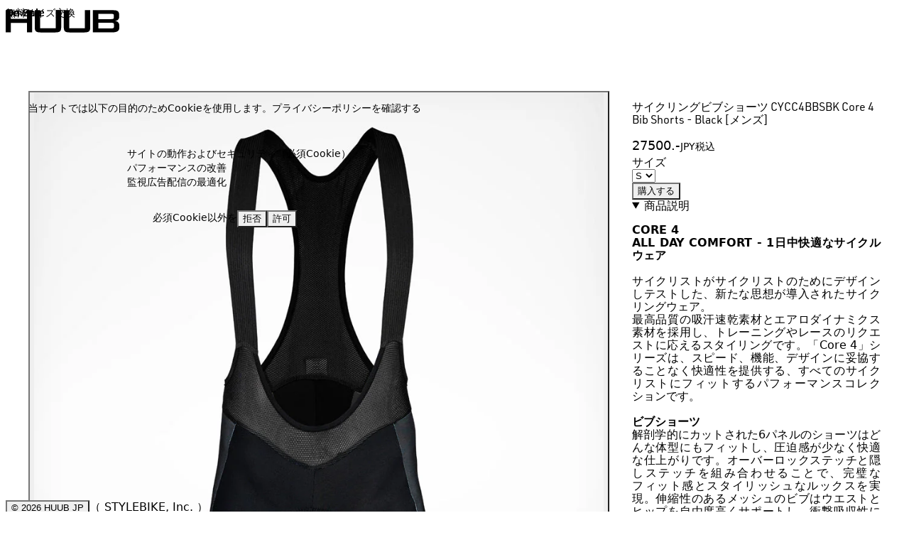

--- FILE ---
content_type: text/html; charset=utf-8
request_url: https://huub.jp/products/cycc4bbsbk/
body_size: 29623
content:
<!DOCTYPE html><html lang="ja-jp" q:render="ssr" q:route="products/[productHandle]/" q:container="paused" q:version="1.18.0" q:base="/build/" q:locale="" q:manifest-hash="1s1bn2" q:instance="w6j18suaspg"><!--qv q:id=0 q:key=NJax:wH_0--><!--qv q:id=1 q:key=oSjY:5R_4--><!--qv q:s q:sref=1 q:key=--><head q:head><meta charset="utf-8" q:head><!--qv q:id=2 q:key=p5qd:5R_0--><!--qv q:key=HF_0--><meta name="viewport" content="width=device-width, initial-scale=1.0" q:head><title q:head>HUUB/フーブ - サイクリングビブショーツ CYCC4BBSBK Core 4 Bib Shorts - Black [メンズ]</title><meta name="description" content="CORE 4ALL DAY COMFORT - 1日中快適なサイクルウェアサイクリストがサイクリストのためにデザインしテストした、新たな思想が導入されたサイクリングウェア。最高品質の吸汗速乾素材とエアロダイナミクス素材を採用し、トレーニングやレースのリクエストに応えるスタイリング" q:head><meta name="description" content="CORE 4ALL DAY COMFORT - 1日中快適なサイクルウェアサイクリストがサイクリストのためにデザインしテストした、新たな思想が導入されたサイクリングウェア。最高品質の吸汗速乾素材とエアロダイナミクス素材を採用し、トレーニングやレースのリクエストに応えるスタイリング" q:head><meta name="application-name" content="HUUB JP" q:head><meta name="apple-mobile-web-app-title" content="HUUB JP" q:head><meta name="mobile-web-app-capable" content="yes" q:head><meta name="apple-mobile-web-app-status-bar-style" content="black" q:head><meta name="msapplication-config" content="/browserconfig.xml" q:head><meta name="msapplication-TileColor" content="#ffffff" q:head><meta name="msapplication-TileImage" content="/mstile-70x70.png?v=1769304436464" q:head><meta name="theme-color" media="(prefers-color-scheme: light)" content="white" q:head><meta name="theme-color" media="(prefers-color-scheme: dark)" content="black" q:head><meta key="og:image" name="og:image" content="https://cdn.shopify.com/s/files/1/0290/6285/6757/files/huubdesign.com-CYCC4BBSBK-S_Core-4-Bib-Shorts-Black---Men_s---S-0000-core4_bibs_s_f_1200x630_crop_center.jpg.webp?v=1690514118" q:key="og:image" q:head><meta key="twitter:image" name="twitter:image" content="https://cdn.shopify.com/s/files/1/0290/6285/6757/files/huubdesign.com-CYCC4BBSBK-S_Core-4-Bib-Shorts-Black---Men_s---S-0000-core4_bibs_s_f_1200x630_crop_center.jpg.webp?v=1690514118" q:key="twitter:image" q:head><link rel="icon" type="image/svg+xml" href="/favicon.svg" q:head><link rel="icon" type="image/png" sizes="32x32" href="/favicon-32x32.png?v=1769304436464" q:head><link rel="icon" type="image/png" sizes="16x16" href="/favicon-16x16.png?v=1769304436464" q:head><link rel="icon" type="image/x-icon" sizes="16x16" href="/favicon.ico?v=1769304436464" q:head><link rel="apple-touch-icon" type="image/png" sizes="180x180" href="/apple-touch-icon.png?v=1769304436464" q:head><script nonce="051af457" type="application/ld+json" q:key="huub.jp/#organization" q:id="3" q:head>{"@context":"http://schema.org","@type":"https://schema.org/OnlineBusiness","@id":"huub.jp/#organization","name":"HUUB JP (STYLEBIKE, Inc.) (フーブ)","description":"HUUB（フーブ）は、トライアスロンをはじめとするエンデュランス（耐久）スポーツのプレミアムアパレルブランドです。すべての製品において絶え間ない改善を理念とし、専門家と世界クラスのアスリートとのコラボレーションを通じて、HUUBは製品開発とテストを別次元に引き上げました。それは、複数のワールドカップ優勝や世界記録に結びついています。アスリートに完全に焦点を当て、そのパフォーマンスと快適さを最大限に高めるため、HUUBは型にはまらないアイディアも従来どおりの方法も両方を取り入れ探求し、最高のものを創造しています。","logo":"https://huub.jp/favicon.png?v=1769304436464","sameAs":["https://www.facebook.com/huubjp/","https://www.instagram.com/huubjp/","https://www.pinterest.jp/stylebike","https://twitter.com/stylebikeshop","https://www.youtube.com/channel/UCm1IZRtsQdfFkBX6yYuzfcg","https://stylebike.co.jp/","https://shop.stylebike.co.jp/"],"url":"https://huub.jp/"}</script><script nonce="051af457" type="application/ld+json" q:key="huub.jp/#website" q:id="4" q:head>{"@context":"http://schema.org","@type":"WebSite","@id":"huub.jp/#website","url":"https://huub.jp/","name":"HUUB Design 公式通販 (STYLEBIKE, Inc.)","description":"HUUB（フーブ）は、トライアスロンをはじめとするエンデュランス（耐久）スポーツのプレミアムアパレルブランドです。すべての製品において絶え間ない改善を理念とし、専門家と世界クラスのアスリートとのコラボレーションを通じて、HUUBは製品開発とテストを別次元に引き上げました。それは、複数のワールドカップ優勝や世界記録に結びついています。アスリートに完全に焦点を当て、そのパフォーマンスと快適さを最大限に高めるため、HUUBは型にはまらないアイディアも従来どおりの方法も両方を取り入れ探求し、最高のものを創造しています。","publisher":{"@context":"http://schema.org","@type":"https://schema.org/OnlineBusiness","@id":"huub.jp/#publisher","name":"HUUB JP (STYLEBIKE, Inc.) (フーブ)","description":"HUUB（フーブ）は、トライアスロンをはじめとするエンデュランス（耐久）スポーツのプレミアムアパレルブランドです。すべての製品において絶え間ない改善を理念とし、専門家と世界クラスのアスリートとのコラボレーションを通じて、HUUBは製品開発とテストを別次元に引き上げました。それは、複数のワールドカップ優勝や世界記録に結びついています。アスリートに完全に焦点を当て、そのパフォーマンスと快適さを最大限に高めるため、HUUBは型にはまらないアイディアも従来どおりの方法も両方を取り入れ探求し、最高のものを創造しています。","logo":"https://huub.jp/favicon.png?v=1769304436464","sameAs":["https://www.facebook.com/huubjp/","https://www.instagram.com/huubjp/","https://www.pinterest.jp/stylebike","https://twitter.com/stylebikeshop","https://www.youtube.com/channel/UCm1IZRtsQdfFkBX6yYuzfcg","https://stylebike.co.jp/","https://shop.stylebike.co.jp/"],"url":"https://huub.jp/"},"potentialAction":[{"@type":"SearchAction","target":"https://huub.jp/search?q={search_term_string}","query-input":"required name=search_term_string","name":"HUUB Design 公式通販 (STYLEBIKE, Inc.)Search"}]}</script><script nonce="051af457" type="application/ld+json" q:key="huub.jp/products/cycc4bbsbk/#breadcrumb" q:id="5" q:head>{"@context":"http://schema.org","@type":"BreadcrumbList","@id":"huub.jp/products/cycc4bbsbk/#breadcrumb","name":"HUUB Design 公式通販 (STYLEBIKE, Inc.) BreadcrumbList","itemListElement":[{"@type":"ListItem","position":1,"name":"Home","item":"https://huub.jp"},{"@type":"ListItem","position":2,"name":"サイクリングビブショーツ CYCC4BBSBK Core 4 Bib Shorts - Black [メンズ]","item":"https://huub.jp/products/cycc4bbsbk/"}]}</script><script nonce="051af457" type="application/ld+json" q:key="huub.jp/products/cycc4bbsbk/#webpage" q:id="6" q:head>{"@context":"http://schema.org","@type":"WebPage","@id":"huub.jp/products/cycc4bbsbk/#webpage","url":"https://huub.jp/products/cycc4bbsbk/","name":"サイクリングビブショーツ CYCC4BBSBK Core 4 Bib Shorts - Black [メンズ]","isPartOf":{"@context":"http://schema.org","@type":"WebSite","@id":"huub.jp/#website"},"author":{"@context":"http://schema.org","@type":"https://schema.org/OnlineBusiness","@id":"huub.jp/#publisher","name":"HUUB JP (STYLEBIKE, Inc.) (フーブ)","description":"HUUB（フーブ）は、トライアスロンをはじめとするエンデュランス（耐久）スポーツのプレミアムアパレルブランドです。すべての製品において絶え間ない改善を理念とし、専門家と世界クラスのアスリートとのコラボレーションを通じて、HUUBは製品開発とテストを別次元に引き上げました。それは、複数のワールドカップ優勝や世界記録に結びついています。アスリートに完全に焦点を当て、そのパフォーマンスと快適さを最大限に高めるため、HUUBは型にはまらないアイディアも従来どおりの方法も両方を取り入れ探求し、最高のものを創造しています。","logo":"https://huub.jp/favicon.png?v=1769304436464","sameAs":["https://www.facebook.com/huubjp/","https://www.instagram.com/huubjp/","https://www.pinterest.jp/stylebike","https://twitter.com/stylebikeshop","https://www.youtube.com/channel/UCm1IZRtsQdfFkBX6yYuzfcg","https://stylebike.co.jp/","https://shop.stylebike.co.jp/"],"url":"https://huub.jp/"},"breadcrumb":{"@id":"huub.jp/products/cycc4bbsbk/#breadcrumb"},"primaryImageOfPage":{"@type":"ImageObject","@id":"huub.jp/products/cycc4bbsbk/#primaryimage","url":"https://cdn.shopify.com/s/files/1/0290/6285/6757/files/huubdesign.com-CYCC4BBSBK-S_Core-4-Bib-Shorts-Black---Men_s---S-0000-core4_bibs_s_f_2000x2000_crop_center.jpg.webp?v=1690514118","contentUrl":"https://cdn.shopify.com/s/files/1/0290/6285/6757/files/huubdesign.com-CYCC4BBSBK-S_Core-4-Bib-Shorts-Black---Men_s---S-0000-core4_bibs_s_f_2000x2000_crop_center.jpg.webp?v=1690514118"},"potentialAction":[{"@type":"ReadAction","target":["https://huub.jp/products/cycc4bbsbk/"]}]}</script><script nonce="051af457" type="application/ld+json" q:id="7" q:head>{"@context":"http://schema.org","@type":"ProductGroup","name":"サイクリングビブショーツ CYCC4BBSBK Core 4 Bib Shorts - Black [メンズ]","url":"https://huub.jp/products/cycc4bbsbk/","brand":{"@type":"Brand","name":"HUUB/フーブ","logo":"https://huub.jp/favicon.png?v=1769304436464"},"description":"CORE 4ALL DAY COMFORT - 1日中快適なサイクルウェアサイクリストがサイクリストのためにデザインしテストした、新たな思想が導入されたサイクリングウェア。最高品質の吸汗速乾素材とエアロダイナミクス素材を採用し、トレーニングやレースのリクエストに応えるスタイリングです。「Core 4」シリーズは、スピード、機能、デザインに妥協することなく快適性を提供する、すべてのサイクリストにフィットするパフォーマンスコレクションです。ビブショーツ解剖学的にカットされた6パネルのショーツはどんな体型にもフィットし、圧迫感が少なく快適な仕上がりです。オーバーロックステッチと隠しステッチを組み合わせることで、完璧なフィット感とスタイリッシュなルックスを実現。伸縮性のあるメッシュのビブはウエストとヒップを自由度高くサポートし、衝撃吸収性に優れた3Dシャモアも最適な位置に配置されています。【特長】・HUUB独自の3Dモイスチャーマネージメントシャモアを使用・幅広い裾ゴムとグリッパー・HUUBの6パネルアナトミカルカットを採用・プレミアム4WAYストレッチ素材が最適なフィット感を実現・背面にメッシュ素材を使用した伸縮性のあるビブストラップ構造","category":"Sporting Goods > Outdoor Recreation > Cycling > Cycling Apparel & Accessories","keywords":"HUUB/フーブ, BibShorts","audience":{"@type":"PeopleAudience","suggestedGender":"male","suggestedAge":{"@type":"QuantitativeValue","unitCode":"ANN","minValue":13}},"productGroupID":"huub-cycc4bbsbk","variesBy":["https://schema.org/size"],"hasVariant":[{"inProductGroupWithID":"huub-cycc4bbsbk","@type":"Product","@id":"CYCC4BBSBK-S","name":"サイクリングビブショーツ CYCC4BBSBK Core 4 Bib Shorts - Black [メンズ] S","image":["https://cdn.shopify.com/s/files/1/0290/6285/6757/files/huubdesign.com-CYCC4BBSBK-S_Core-4-Bib-Shorts-Black---Men_s---S-0000-core4_bibs_s_f_2000x2000_crop_center.jpg.webp?v=1690514118","https://cdn.shopify.com/s/files/1/0290/6285/6757/files/CORE4_BIBS_S_R_2000x2000_crop_center.webp?v=1715573046"],"size":"S","color":"Black","sku":"CYCC4BBSBK-S","gtin13":"5060924763745","offers":{"@type":"Offer","url":"https://huub.jp/products/huub-cycc4bbsbk/?selected_variant=gid-shopify-productvariant-42438804963381","price":27500,"priceCurrency":"JPY","priceValidUntil":"2026-01-26T01:27:16.464Z","availability":"https://schema.org/InStock","itemCondition":"https://schema.org/NewCondition","shippingDetails":{"@id":"#shipping_policy"},"hasMerchantReturnPolicy":{"@id":"#return_policy"},"seller":{"@type":"Organization","@id":"https://stylebike.co.jp//#organization","name":"STYLEBIKE, Inc. (有限会社スタイルバイク)","logo":"https://stylebike.co.jp/favicon.png","sameAs":["https://www.facebook.com/StylebikeOnlineStore/","https://www.instagram.com/stylebike_jp/","https://www.pinterest.jp/stylebike","https://twitter.com/stylebikeshop","https://www.youtube.com/channel/UCm1IZRtsQdfFkBX6yYuzfcg","https://stylebike.co.jp/"],"url":"https://shop.stylebike.co.jp/"}}},{"inProductGroupWithID":"huub-cycc4bbsbk","@type":"Product","@id":"CYCC4BBSBK-M","name":"サイクリングビブショーツ CYCC4BBSBK Core 4 Bib Shorts - Black [メンズ] M","image":["https://cdn.shopify.com/s/files/1/0290/6285/6757/files/huubdesign.com-CYCC4BBSBK-S_Core-4-Bib-Shorts-Black---Men_s---S-0000-core4_bibs_s_f_2000x2000_crop_center.jpg.webp?v=1690514118","https://cdn.shopify.com/s/files/1/0290/6285/6757/files/CORE4_BIBS_S_R_2000x2000_crop_center.webp?v=1715573046"],"size":"M","color":"Black","sku":"CYCC4BBSBK-M","gtin13":"5060924763738","offers":{"@type":"Offer","url":"https://huub.jp/products/huub-cycc4bbsbk/?selected_variant=gid-shopify-productvariant-42438804996149","price":27500,"priceCurrency":"JPY","priceValidUntil":"2026-01-26T01:27:16.464Z","availability":"https://schema.org/InStock","itemCondition":"https://schema.org/NewCondition","shippingDetails":{"@id":"#shipping_policy"},"hasMerchantReturnPolicy":{"@id":"#return_policy"},"seller":{"@type":"Organization","@id":"https://stylebike.co.jp//#organization","name":"STYLEBIKE, Inc. (有限会社スタイルバイク)","logo":"https://stylebike.co.jp/favicon.png","sameAs":["https://www.facebook.com/StylebikeOnlineStore/","https://www.instagram.com/stylebike_jp/","https://www.pinterest.jp/stylebike","https://twitter.com/stylebikeshop","https://www.youtube.com/channel/UCm1IZRtsQdfFkBX6yYuzfcg","https://stylebike.co.jp/"],"url":"https://shop.stylebike.co.jp/"}}},{"inProductGroupWithID":"huub-cycc4bbsbk","@type":"Product","@id":"CYCC4BBSBK-L","name":"サイクリングビブショーツ CYCC4BBSBK Core 4 Bib Shorts - Black [メンズ] L","image":["https://cdn.shopify.com/s/files/1/0290/6285/6757/files/huubdesign.com-CYCC4BBSBK-S_Core-4-Bib-Shorts-Black---Men_s---S-0000-core4_bibs_s_f_2000x2000_crop_center.jpg.webp?v=1690514118","https://cdn.shopify.com/s/files/1/0290/6285/6757/files/CORE4_BIBS_S_R_2000x2000_crop_center.webp?v=1715573046"],"size":"L","color":"Black","sku":"CYCC4BBSBK-L","gtin13":"5060924763721","offers":{"@type":"Offer","url":"https://huub.jp/products/huub-cycc4bbsbk/?selected_variant=gid-shopify-productvariant-42438805028917","price":27500,"priceCurrency":"JPY","priceValidUntil":"2026-01-26T01:27:16.464Z","availability":"https://schema.org/InStock","itemCondition":"https://schema.org/NewCondition","shippingDetails":{"@id":"#shipping_policy"},"hasMerchantReturnPolicy":{"@id":"#return_policy"},"seller":{"@type":"Organization","@id":"https://stylebike.co.jp//#organization","name":"STYLEBIKE, Inc. (有限会社スタイルバイク)","logo":"https://stylebike.co.jp/favicon.png","sameAs":["https://www.facebook.com/StylebikeOnlineStore/","https://www.instagram.com/stylebike_jp/","https://www.pinterest.jp/stylebike","https://twitter.com/stylebikeshop","https://www.youtube.com/channel/UCm1IZRtsQdfFkBX6yYuzfcg","https://stylebike.co.jp/"],"url":"https://shop.stylebike.co.jp/"}}}]}</script><script nonce="051af457" type="application/ld+json" q:key="#shipping_policy" q:id="8" q:head>{"@context":"https://schema.org/","@type":"OfferShippingDetails","@id":"#shipping_policy","shippingSettingsLink":"https://huub.jp/products/huub-cycc4bbsbk/","shippingDestination":{"@type":"DefinedRegion","addressCountry":"JP"},"deliveryTime":{"@type":"ShippingDeliveryTime","handlingTime":{"@type":"QuantitativeValue","minValue":0,"maxValue":4,"unitCode":"DAY"},"transitTime":{"@type":"QuantitativeValue","minValue":1,"maxValue":5,"unitCode":"DAY"},"businessDays":{"@type":"OpeningHoursSpecification","dayOfWeek":["https://schema.org/Monday","https://schema.org/Tuesday","https://schema.org/Wednesday","https://schema.org/Thursday","https://schema.org/Friday"]},"cutoffTime":"11:00:00Z"}}</script><script nonce="051af457" type="application/ld+json" q:key="#shipping_rate_settings" q:id="9" q:head>{"@context":"http://schema.org/","@type":"ShippingRateSettings","@id":"#shipping_rate_settings","freeShippingThreshold":{"@type":"MonetaryAmount","value":5000,"currency":"JPY"}}</script><script nonce="051af457" type="application/ld+json" q:key="#return_policy" q:id="a" q:head>{"@context":"http://schema.org/","@type":"MerchantReturnPolicy","@id":"#return_policy","applicableCountry":"JP","returnPolicyCategory":"https://schema.org/MerchantReturnFiniteReturnWindow","merchantReturnDays":10,"returnMethod":"https://schema.org/ReturnByMail","returnFees":"https://schema.org/ReturnFeesCustomerResponsibility"}</script><!--/qv--><!--/qv--><!--qv q:key=5R_2--><link rel="manifest" href="/site.webmanifest" q:head><!--qv q:key=5R_1--><script nonce="051af457" type="module" q:key="6v_7" q:head>"serviceWorker"in navigator?(navigator.serviceWorker.register("/service-worker.js").catch(e=>console.error(e)),"caches"in window&&caches.keys().then(e=>{const r=e.find(c=>c.startsWith("QwikBuild"));r&&caches.delete(r).catch(console.error)}).catch(console.error)):console.log("Service worker not supported in this browser.")</script><!--/qv--><!--/qv--><link rel="modulepreload" href="/build/q-naDMFAHy.js" nonce="051af457"><script type="module" async="true" src="/build/q-naDMFAHy.js" nonce="051af457"></script><link rel="stylesheet" href="/assets/CH_qO57V-style.css"><link rel="modulepreload" href="/build/q-BKZ00VYc.js" nonce="051af457" crossorigin="anonymous"><link rel="preload" href="/assets/B9MWi27K-bundle-graph.json" as="fetch" crossorigin="anonymous" nonce="051af457"><script type="module" async="true" nonce="051af457">let b=fetch("/assets/B9MWi27K-bundle-graph.json");import("/build/q-BKZ00VYc.js").then(({l})=>l("/build/",b));</script><link rel="modulepreload" href="/build/q-C3CHWy_J.js" nonce="051af457"><style q:style="9vlt9m-0" hidden>*{text-underline-offset:.3333em}@supports (scrollbar-color: auto){*{scrollbar-width:thin;scrollbar-color:hsla(var(--primary-color),.5) hsla(var(--doc-color),.05)}@media(prefers-color-scheme:dark){*{scrollbar-color:hsla(var(--primary-color),.8) hsla(var(--primary-color),.1)}}}@supports selector(::-webkit-scrollbar){::-webkit-scrollbar{--scrollbar-width: 5px;width:var(--scrollbar-width);height:var(--scrollbar-width);background:hsla(var(--doc-color),.1)}::-webkit-scrollbar-track{background:hsla(var(--doc-color),.1)}::-webkit-scrollbar-thumb{background:hsla(var(--primary-color),.8);border-radius:.3rem}@media(prefers-color-scheme:dark){::-webkit-scrollbar,::-webkit-scrollbar-track{background:hsla(var(--primary-color),.1)}::-webkit-scrollbar-thumb{background:hsla(var(--primary-color),.8)}}}:is(section):empty,:is(div):empty,[hidden]{display:none!important;visibility:hidden}input:where(:not([type])),[type=text],[type=email],[type=url],[type=password],[type=number],[type=date],[type=datetime-local],[type=month],[type=search],[type=tel],[type=time],[type=week],[multiple],textarea,select{font-size:16px;padding:.5rem;border-bottom-width:1px;border-bottom-color:color-mix(in srgb,hsla(var(--doc-color)) var(--un-border-bottom-opacity),transparent);--un-border-bottom-opacity:var(--un-border-opacity);background-color:color-mix(in srgb,hsla(var(--doc-color)) 20%,transparent);min-height:2.5rem}@property --un-border-bottom-opacity{syntax:"<percentage>";inherits:false;initial-value:100%;}@property --un-bg-opacity{syntax:"<percentage>";inherits:false;initial-value:100%;}input:where(:not([type]))::placeholder,[type=text]::placeholder,[type=email]::placeholder,[type=url]::placeholder,[type=password]::placeholder,[type=number]::placeholder,[type=date]::placeholder,[type=datetime-local]::placeholder,[type=month]::placeholder,[type=search]::placeholder,[type=tel]::placeholder,[type=time]::placeholder,[type=week]::placeholder,[multiple]::placeholder,textarea::placeholder,select::placeholder{font-style:italic;color:color-mix(in srgb,hsla(var(--doc-color)) 80%,transparent)}@property --un-placeholder-opacity{syntax:"<percentage>";inherits:false;initial-value:100%;}div:has(>select:first-child){position:relative}div:has(>select:first-child) :is(select){padding-right:2.5rem;-webkit-appearance:none;appearance:none;width:100%;display:block}div:has(>select:first-child) :is(select+div){display:flex;width:2.5rem;pointer-events:none;align-items:center;inset-block:calc(var(--spacing) * 0);right:calc(var(--spacing) * 0);justify-content:space-around;position:absolute}div:has(>select:first-child) :is(select+div) :is(i){width:1.5rem;height:1.5rem}button,[type=submit],[type=reset],[type=button]{-webkit-appearance:none;appearance:none}[type=radio]{-webkit-appearance:none;appearance:none;display:none}[type=checkbox]{width:1.5rem;height:1.5rem;@property --un-text-opacity{syntax:"<percentage>";inherits:false;initial-value:100%;}@property --un-bg-opacity{syntax:"<percentage>";inherits:false;initial-value:100%;}}[type=checkbox]:checked,[type=checkbox]:checked:hover{color:color-mix(in oklab,#fff var(--un-text-opacity),transparent);background-color:color-mix(in srgb,var(--colors-blue-500) var(--un-bg-opacity),transparent)}@supports (color: color-mix(in lab,red,red)){[type=checkbox]:checked,[type=checkbox]:checked:hover{background-color:color-mix(in oklab,var(--colors-blue-500) var(--un-bg-opacity),transparent)}}label:has([type=checkbox]){padding:.25rem;display:flex;gap:.5rem;min-height:min-content;align-items:center;justify-content:flex-start;@property --un-bg-opacity{syntax:"<percentage>";inherits:false;initial-value:100%;}}label:has([type=checkbox]):has(:checked){background-color:color-mix(in srgb,var(--colors-blue-DEFAULT) 50%,transparent)}@supports (color: color-mix(in lab,red,red)){label:has([type=checkbox]):has(:checked){background-color:color-mix(in oklab,var(--colors-blue-DEFAULT) 50%,transparent)}}label:has([type=radio]){padding:.25rem .5rem;border-width:1px;display:grid;place-items:center;@property --un-border-opacity{syntax:"<percentage>";inherits:false;initial-value:100%;}@property --un-bg-opacity{syntax:"<percentage>";inherits:false;initial-value:100%;}}label:has([type=radio]):has(:checked){border-color:color-mix(in srgb,var(--colors-blue-DEFAULT) var(--un-border-opacity),transparent);background-color:color-mix(in srgb,var(--colors-blue-DEFAULT) 50%,transparent)}@supports (color: color-mix(in lab,red,red)){label:has([type=radio]):has(:checked){border-color:color-mix(in oklab,var(--colors-blue-DEFAULT) var(--un-border-opacity),transparent);background-color:color-mix(in oklab,var(--colors-blue-DEFAULT) 50%,transparent)}}form:invalid :is([type=submit]){display:none}._disabled_1uwxu_134,._disabled_1uwxu_134:hover,[disabled],[disabled]:hover,[aria-disabled=true],[aria-disabled=true]:hover{cursor:not-allowed!important;opacity:.25!important;text-decoration:none}img,iframe{pointer-events:none}[class~=video-container] iframe{width:100%;height:100%;pointer-events:initial!important}h1,h2,h3,h4,h5,h6,._font-display_1uwxu_162{word-break:normal;text-align:initial}:is(h1,h2,p) :is(strong){--un-font-weight:700;font-weight:700}:is(h1,h2,p) :is(em){font-style:normal}details{display:grid;@property --un-space-y-reverse{syntax:"*";inherits:false;initial-value:0;}}:where(details[open]>:not(:last-child)){--un-space-y-reverse:0;margin-block-start:calc(1rem * var(--un-space-y-reverse));margin-block-end:calc(1rem * calc(1 - var(--un-space-y-reverse)))}._scrollable-wrapper_1uwxu_187,div:has(>table:only-child){padding:2px;overflow:auto}:is(._scrollable-wrapper_1uwxu_187,div:has(>table:only-child)) :is(table),:is(._scrollable-wrapper_1uwxu_187,div:has(>table:only-child)) :is(tbody),:is(._scrollable-wrapper_1uwxu_187,div:has(>table:only-child)) :is(thead),:is(._scrollable-wrapper_1uwxu_187,div:has(>table:only-child)) :is(tfoot),:is(._scrollable-wrapper_1uwxu_187,div:has(>table:only-child)) :is(tr){overflow:unset}:is(._scrollable-wrapper_1uwxu_187,div:has(>table:only-child)) :is(table){min-width:max-content}:is(._scrollable-wrapper_1uwxu_187,div:has(>table:only-child)) :is(table) :is(tr){-webkit-user-select:all;user-select:all;@property --un-bg-opacity{syntax:"<percentage>";inherits:false;initial-value:100%;}}:is(._scrollable-wrapper_1uwxu_187,div:has(>table:only-child)) :is(table) :is(tr)>*:first-child{font-size:90%;background-color:color-mix(in srgb,hsla(var(--bg-color)) var(--un-bg-opacity),transparent);left:calc(var(--spacing) * 0);position:sticky;--gr-start: 1px;--gr-end: calc(100% - var(--gr-start));background-image:linear-gradient(90deg,currentColor var(--gr-start),hsla(var(--bg-color),.9) var(--gr-start),hsla(var(--bg-color),.9) var(--gr-end),currentColor var(--gr-end))}:is(._scrollable-wrapper_1uwxu_187,div:has(>table:only-child)) :is(table) :is(tr) :is(td),:is(._scrollable-wrapper_1uwxu_187,div:has(>table:only-child)) :is(table) :is(tr) :is(th){text-align:center}:is(:is(._scrollable-wrapper_1uwxu_187,div:has(>table:only-child)) :is(table) :is(tr) :is(td),:is(._scrollable-wrapper_1uwxu_187,div:has(>table:only-child)) :is(table) :is(tr) :is(th)) span{font-size:0}@font-face{font-family:YuGothicMedium;src:local("Yu Gothic Medium")}@font-face{font-family:Helvetica Neue;src:local("Helvetica Neue Regular");font-weight:100}@font-face{font-family:Helvetica Neue;src:local("Helvetica Neue Regular");font-weight:200}html[lang=ja],html[lang=ja-jp]{line-height:1.15}:is(html[lang=ja],html[lang=ja-jp]) body{font-family:-apple-system,BlinkMacSystemFont,Segoe UI,Roboto,Helvetica Neue,游ゴシック Medium,Yu Gothic,YuGothic,YuGothicMedium,Hiragino Kaku Gothic ProN,Meiryo,sans-serif;line-height:1.7}:is(._prose_1uwxu_257 [lang=ja] ._prose_1uwxu_257 [lang=ja-jp],[lang=ja] ._prose_1uwxu_257,[lang=ja-jp] ._prose_1uwxu_257) :where(h1):not(:where(._not-prose_1uwxu_260,._not-prose_1uwxu_260 *)),:is(._prose_1uwxu_257 [lang=ja] ._prose_1uwxu_257 [lang=ja-jp],[lang=ja] ._prose_1uwxu_257,[lang=ja-jp] ._prose_1uwxu_257) :where(h2):not(:where(._not-prose_1uwxu_260,._not-prose_1uwxu_260 *)),:is(._prose_1uwxu_257 [lang=ja] ._prose_1uwxu_257 [lang=ja-jp],[lang=ja] ._prose_1uwxu_257,[lang=ja-jp] ._prose_1uwxu_257) :where(h3):not(:where(._not-prose_1uwxu_260,._not-prose_1uwxu_260 *)),:is(._prose_1uwxu_257 [lang=ja] ._prose_1uwxu_257 [lang=ja-jp],[lang=ja] ._prose_1uwxu_257,[lang=ja-jp] ._prose_1uwxu_257) :where(h4):not(:where(._not-prose_1uwxu_260,._not-prose_1uwxu_260 *)),:is(._prose_1uwxu_257 [lang=ja] ._prose_1uwxu_257 [lang=ja-jp],[lang=ja] ._prose_1uwxu_257,[lang=ja-jp] ._prose_1uwxu_257) :where(h5):not(:where(._not-prose_1uwxu_260,._not-prose_1uwxu_260 *)),:is(._prose_1uwxu_257 [lang=ja] ._prose_1uwxu_257 [lang=ja-jp],[lang=ja] ._prose_1uwxu_257,[lang=ja-jp] ._prose_1uwxu_257) :where(h6):not(:where(._not-prose_1uwxu_260,._not-prose_1uwxu_260 *)){margin-bottom:.625rem;font-family:inherit;font-weight:700;line-height:1.4}:is(._prose_1uwxu_257 [lang=ja] ._prose_1uwxu_257 [lang=ja-jp],[lang=ja] ._prose_1uwxu_257,[lang=ja-jp] ._prose_1uwxu_257) :where(h1):not(:where(._not-prose_1uwxu_260,._not-prose_1uwxu_260 *)){font-size:2.375rem}:is(._prose_1uwxu_257 [lang=ja] ._prose_1uwxu_257 [lang=ja-jp],[lang=ja] ._prose_1uwxu_257,[lang=ja-jp] ._prose_1uwxu_257) :where(h2):not(:where(._not-prose_1uwxu_260,._not-prose_1uwxu_260 *)){font-size:1.875rem}:is(._prose_1uwxu_257 [lang=ja] ._prose_1uwxu_257 [lang=ja-jp],[lang=ja] ._prose_1uwxu_257,[lang=ja-jp] ._prose_1uwxu_257) :where(h3):not(:where(._not-prose_1uwxu_260,._not-prose_1uwxu_260 *)){font-size:1.625rem}:is(._prose_1uwxu_257 [lang=ja] ._prose_1uwxu_257 [lang=ja-jp],[lang=ja] ._prose_1uwxu_257,[lang=ja-jp] ._prose_1uwxu_257) :where(h4):not(:where(._not-prose_1uwxu_260,._not-prose_1uwxu_260 *)){font-size:1.375rem}:is(._prose_1uwxu_257 [lang=ja] ._prose_1uwxu_257 [lang=ja-jp],[lang=ja] ._prose_1uwxu_257,[lang=ja-jp] ._prose_1uwxu_257) :where(h5):not(:where(._not-prose_1uwxu_260,._not-prose_1uwxu_260 *)){font-size:1.125rem}:is(._prose_1uwxu_257 [lang=ja] ._prose_1uwxu_257 [lang=ja-jp],[lang=ja] ._prose_1uwxu_257,[lang=ja-jp] ._prose_1uwxu_257) :where(h6):not(:where(._not-prose_1uwxu_260,._not-prose_1uwxu_260 *)){font-size:.875rem}@media all and (-ms-high-contrast:none){[lang=ja] body,[lang=ja-jp] body{font-family:Verdana,Meiryo,sans-serif}}@media all and (-ms-high-contrast:active){[lang=ja] body,[lang=ja-jp] body{font-family:Verdana,Meiryo,sans-serif}}</style><style q:style="juwe6l-0" hidden>:root{view-transition-name:none}</style><script data-cfasync="false" nonce="d8d38a2a-ce9c-4a1f-a572-0d00209cf5ec">try{(function(w,d){!function(j,k,l,m){if(j.zaraz)console.error("zaraz is loaded twice");else{j[l]=j[l]||{};j[l].executed=[];j.zaraz={deferred:[],listeners:[]};j.zaraz._v="5874";j.zaraz._n="d8d38a2a-ce9c-4a1f-a572-0d00209cf5ec";j.zaraz.q=[];j.zaraz._f=function(n){return async function(){var o=Array.prototype.slice.call(arguments);j.zaraz.q.push({m:n,a:o})}};for(const p of["track","set","debug"])j.zaraz[p]=j.zaraz._f(p);j.zaraz.init=()=>{var q=k.getElementsByTagName(m)[0],r=k.createElement(m),s=k.getElementsByTagName("title")[0];s&&(j[l].t=k.getElementsByTagName("title")[0].text);j[l].x=Math.random();j[l].w=j.screen.width;j[l].h=j.screen.height;j[l].j=j.innerHeight;j[l].e=j.innerWidth;j[l].l=j.location.href;j[l].r=k.referrer;j[l].k=j.screen.colorDepth;j[l].n=k.characterSet;j[l].o=(new Date).getTimezoneOffset();if(j.dataLayer)for(const t of Object.entries(Object.entries(dataLayer).reduce((u,v)=>({...u[1],...v[1]}),{})))zaraz.set(t[0],t[1],{scope:"page"});j[l].q=[];for(;j.zaraz.q.length;){const w=j.zaraz.q.shift();j[l].q.push(w)}r.defer=!0;for(const x of[localStorage,sessionStorage])Object.keys(x||{}).filter(z=>z.startsWith("_zaraz_")).forEach(y=>{try{j[l]["z_"+y.slice(7)]=JSON.parse(x.getItem(y))}catch{j[l]["z_"+y.slice(7)]=x.getItem(y)}});r.referrerPolicy="origin";r.src="/cdn-cgi/zaraz/s.js?z="+btoa(encodeURIComponent(JSON.stringify(j[l])));q.parentNode.insertBefore(r,q)};["complete","interactive"].includes(k.readyState)?zaraz.init():j.addEventListener("DOMContentLoaded",zaraz.init)}}(w,d,"zarazData","script");window.zaraz._p=async d$=>new Promise(ea=>{if(d$){d$.e&&d$.e.forEach(eb=>{try{const ec=d.querySelector("script[nonce]"),ed=ec?.nonce||ec?.getAttribute("nonce"),ee=d.createElement("script");ed&&(ee.nonce=ed);ee.innerHTML=eb;ee.onload=()=>{d.head.removeChild(ee)};d.head.appendChild(ee)}catch(ef){console.error(`Error executing script: ${eb}\n`,ef)}});Promise.allSettled((d$.f||[]).map(eg=>fetch(eg[0],eg[1])))}ea()});zaraz._p({"e":["(function(w,d){})(window,document)"]});})(window,document)}catch(e){throw fetch("/cdn-cgi/zaraz/t"),e;};</script></head><body lang="ja-jp"><!--qv q:id=b q:key=Bv0c:5R_3--><!--qv q:key=6v_2--><!--qv q:id=c q:key=YvCT:6v_0--><style q:style="hrinb9-7" hidden>*{text-underline-offset:.3333em}@supports (scrollbar-color: auto){*{scrollbar-width:thin;scrollbar-color:hsla(var(--primary-color),.5) hsla(var(--doc-color),.05)}@media(prefers-color-scheme:dark){*{scrollbar-color:hsla(var(--primary-color),.8) hsla(var(--primary-color),.1)}}}@supports selector(::-webkit-scrollbar){::-webkit-scrollbar{--scrollbar-width: 5px;width:var(--scrollbar-width);height:var(--scrollbar-width);background:hsla(var(--doc-color),.1)}::-webkit-scrollbar-track{background:hsla(var(--doc-color),.1)}::-webkit-scrollbar-thumb{background:hsla(var(--primary-color),.8);border-radius:.3rem}@media(prefers-color-scheme:dark){::-webkit-scrollbar,::-webkit-scrollbar-track{background:hsla(var(--primary-color),.1)}::-webkit-scrollbar-thumb{background:hsla(var(--primary-color),.8)}}}:is(section):empty,:is(div):empty,[hidden]{display:none!important;visibility:hidden}input:where(:not([type])),[type=text],[type=email],[type=url],[type=password],[type=number],[type=date],[type=datetime-local],[type=month],[type=search],[type=tel],[type=time],[type=week],[multiple],textarea,select{font-size:16px;padding:.5rem;border-bottom-width:1px;border-bottom-color:color-mix(in srgb,hsla(var(--doc-color)) var(--un-border-bottom-opacity),transparent);--un-border-bottom-opacity:var(--un-border-opacity);background-color:color-mix(in srgb,hsla(var(--doc-color)) 20%,transparent);min-height:2.5rem}@property --un-border-bottom-opacity{syntax:"<percentage>";inherits:false;initial-value:100%;}@property --un-bg-opacity{syntax:"<percentage>";inherits:false;initial-value:100%;}input:where(:not([type]))::placeholder,[type=text]::placeholder,[type=email]::placeholder,[type=url]::placeholder,[type=password]::placeholder,[type=number]::placeholder,[type=date]::placeholder,[type=datetime-local]::placeholder,[type=month]::placeholder,[type=search]::placeholder,[type=tel]::placeholder,[type=time]::placeholder,[type=week]::placeholder,[multiple]::placeholder,textarea::placeholder,select::placeholder{font-style:italic;color:color-mix(in srgb,hsla(var(--doc-color)) 80%,transparent)}@property --un-placeholder-opacity{syntax:"<percentage>";inherits:false;initial-value:100%;}div:has(>select:first-child){position:relative}div:has(>select:first-child) :is(select){padding-right:2.5rem;-webkit-appearance:none;appearance:none;width:100%;display:block}div:has(>select:first-child) :is(select+div){display:flex;width:2.5rem;pointer-events:none;align-items:center;inset-block:calc(var(--spacing) * 0);right:calc(var(--spacing) * 0);justify-content:space-around;position:absolute}div:has(>select:first-child) :is(select+div) :is(i){width:1.5rem;height:1.5rem}button,[type=submit],[type=reset],[type=button]{-webkit-appearance:none;appearance:none}[type=radio]{-webkit-appearance:none;appearance:none;display:none}[type=checkbox]{width:1.5rem;height:1.5rem;@property --un-text-opacity{syntax:"<percentage>";inherits:false;initial-value:100%;}@property --un-bg-opacity{syntax:"<percentage>";inherits:false;initial-value:100%;}}[type=checkbox]:checked,[type=checkbox]:checked:hover{color:color-mix(in oklab,#fff var(--un-text-opacity),transparent);background-color:color-mix(in srgb,var(--colors-blue-500) var(--un-bg-opacity),transparent)}@supports (color: color-mix(in lab,red,red)){[type=checkbox]:checked,[type=checkbox]:checked:hover{background-color:color-mix(in oklab,var(--colors-blue-500) var(--un-bg-opacity),transparent)}}label:has([type=checkbox]){padding:.25rem;display:flex;gap:.5rem;min-height:min-content;align-items:center;justify-content:flex-start;@property --un-bg-opacity{syntax:"<percentage>";inherits:false;initial-value:100%;}}label:has([type=checkbox]):has(:checked){background-color:color-mix(in srgb,var(--colors-blue-DEFAULT) 50%,transparent)}@supports (color: color-mix(in lab,red,red)){label:has([type=checkbox]):has(:checked){background-color:color-mix(in oklab,var(--colors-blue-DEFAULT) 50%,transparent)}}label:has([type=radio]){padding:.25rem .5rem;border-width:1px;display:grid;place-items:center;@property --un-border-opacity{syntax:"<percentage>";inherits:false;initial-value:100%;}@property --un-bg-opacity{syntax:"<percentage>";inherits:false;initial-value:100%;}}label:has([type=radio]):has(:checked){border-color:color-mix(in srgb,var(--colors-blue-DEFAULT) var(--un-border-opacity),transparent);background-color:color-mix(in srgb,var(--colors-blue-DEFAULT) 50%,transparent)}@supports (color: color-mix(in lab,red,red)){label:has([type=radio]):has(:checked){border-color:color-mix(in oklab,var(--colors-blue-DEFAULT) var(--un-border-opacity),transparent);background-color:color-mix(in oklab,var(--colors-blue-DEFAULT) 50%,transparent)}}form:invalid :is([type=submit]){display:none}._disabled_1uwxu_134,._disabled_1uwxu_134:hover,[disabled],[disabled]:hover,[aria-disabled=true],[aria-disabled=true]:hover{cursor:not-allowed!important;opacity:.25!important;text-decoration:none}img,iframe{pointer-events:none}[class~=video-container] iframe{width:100%;height:100%;pointer-events:initial!important}h1,h2,h3,h4,h5,h6,._font-display_1uwxu_162{word-break:normal;text-align:initial}:is(h1,h2,p) :is(strong){--un-font-weight:700;font-weight:700}:is(h1,h2,p) :is(em){font-style:normal}details{display:grid;@property --un-space-y-reverse{syntax:"*";inherits:false;initial-value:0;}}:where(details[open]>:not(:last-child)){--un-space-y-reverse:0;margin-block-start:calc(1rem * var(--un-space-y-reverse));margin-block-end:calc(1rem * calc(1 - var(--un-space-y-reverse)))}._scrollable-wrapper_1uwxu_187,div:has(>table:only-child){padding:2px;overflow:auto}:is(._scrollable-wrapper_1uwxu_187,div:has(>table:only-child)) :is(table),:is(._scrollable-wrapper_1uwxu_187,div:has(>table:only-child)) :is(tbody),:is(._scrollable-wrapper_1uwxu_187,div:has(>table:only-child)) :is(thead),:is(._scrollable-wrapper_1uwxu_187,div:has(>table:only-child)) :is(tfoot),:is(._scrollable-wrapper_1uwxu_187,div:has(>table:only-child)) :is(tr){overflow:unset}:is(._scrollable-wrapper_1uwxu_187,div:has(>table:only-child)) :is(table){min-width:max-content}:is(._scrollable-wrapper_1uwxu_187,div:has(>table:only-child)) :is(table) :is(tr){-webkit-user-select:all;user-select:all;@property --un-bg-opacity{syntax:"<percentage>";inherits:false;initial-value:100%;}}:is(._scrollable-wrapper_1uwxu_187,div:has(>table:only-child)) :is(table) :is(tr)>*:first-child{font-size:90%;background-color:color-mix(in srgb,hsla(var(--bg-color)) var(--un-bg-opacity),transparent);left:calc(var(--spacing) * 0);position:sticky;--gr-start: 1px;--gr-end: calc(100% - var(--gr-start));background-image:linear-gradient(90deg,currentColor var(--gr-start),hsla(var(--bg-color),.9) var(--gr-start),hsla(var(--bg-color),.9) var(--gr-end),currentColor var(--gr-end))}:is(._scrollable-wrapper_1uwxu_187,div:has(>table:only-child)) :is(table) :is(tr) :is(td),:is(._scrollable-wrapper_1uwxu_187,div:has(>table:only-child)) :is(table) :is(tr) :is(th){text-align:center}:is(:is(._scrollable-wrapper_1uwxu_187,div:has(>table:only-child)) :is(table) :is(tr) :is(td),:is(._scrollable-wrapper_1uwxu_187,div:has(>table:only-child)) :is(table) :is(tr) :is(th)) span{font-size:0}@font-face{font-family:YuGothicMedium;src:local("Yu Gothic Medium")}@font-face{font-family:Helvetica Neue;src:local("Helvetica Neue Regular");font-weight:100}@font-face{font-family:Helvetica Neue;src:local("Helvetica Neue Regular");font-weight:200}html[lang=ja],html[lang=ja-jp]{line-height:1.15}:is(html[lang=ja],html[lang=ja-jp]) body{font-family:-apple-system,BlinkMacSystemFont,Segoe UI,Roboto,Helvetica Neue,游ゴシック Medium,Yu Gothic,YuGothic,YuGothicMedium,Hiragino Kaku Gothic ProN,Meiryo,sans-serif;line-height:1.7}:is(._prose_1uwxu_257 [lang=ja] ._prose_1uwxu_257 [lang=ja-jp],[lang=ja] ._prose_1uwxu_257,[lang=ja-jp] ._prose_1uwxu_257) :where(h1):not(:where(._not-prose_1uwxu_260,._not-prose_1uwxu_260 *)),:is(._prose_1uwxu_257 [lang=ja] ._prose_1uwxu_257 [lang=ja-jp],[lang=ja] ._prose_1uwxu_257,[lang=ja-jp] ._prose_1uwxu_257) :where(h2):not(:where(._not-prose_1uwxu_260,._not-prose_1uwxu_260 *)),:is(._prose_1uwxu_257 [lang=ja] ._prose_1uwxu_257 [lang=ja-jp],[lang=ja] ._prose_1uwxu_257,[lang=ja-jp] ._prose_1uwxu_257) :where(h3):not(:where(._not-prose_1uwxu_260,._not-prose_1uwxu_260 *)),:is(._prose_1uwxu_257 [lang=ja] ._prose_1uwxu_257 [lang=ja-jp],[lang=ja] ._prose_1uwxu_257,[lang=ja-jp] ._prose_1uwxu_257) :where(h4):not(:where(._not-prose_1uwxu_260,._not-prose_1uwxu_260 *)),:is(._prose_1uwxu_257 [lang=ja] ._prose_1uwxu_257 [lang=ja-jp],[lang=ja] ._prose_1uwxu_257,[lang=ja-jp] ._prose_1uwxu_257) :where(h5):not(:where(._not-prose_1uwxu_260,._not-prose_1uwxu_260 *)),:is(._prose_1uwxu_257 [lang=ja] ._prose_1uwxu_257 [lang=ja-jp],[lang=ja] ._prose_1uwxu_257,[lang=ja-jp] ._prose_1uwxu_257) :where(h6):not(:where(._not-prose_1uwxu_260,._not-prose_1uwxu_260 *)){margin-bottom:.625rem;font-family:inherit;font-weight:700;line-height:1.4}:is(._prose_1uwxu_257 [lang=ja] ._prose_1uwxu_257 [lang=ja-jp],[lang=ja] ._prose_1uwxu_257,[lang=ja-jp] ._prose_1uwxu_257) :where(h1):not(:where(._not-prose_1uwxu_260,._not-prose_1uwxu_260 *)){font-size:2.375rem}:is(._prose_1uwxu_257 [lang=ja] ._prose_1uwxu_257 [lang=ja-jp],[lang=ja] ._prose_1uwxu_257,[lang=ja-jp] ._prose_1uwxu_257) :where(h2):not(:where(._not-prose_1uwxu_260,._not-prose_1uwxu_260 *)){font-size:1.875rem}:is(._prose_1uwxu_257 [lang=ja] ._prose_1uwxu_257 [lang=ja-jp],[lang=ja] ._prose_1uwxu_257,[lang=ja-jp] ._prose_1uwxu_257) :where(h3):not(:where(._not-prose_1uwxu_260,._not-prose_1uwxu_260 *)){font-size:1.625rem}:is(._prose_1uwxu_257 [lang=ja] ._prose_1uwxu_257 [lang=ja-jp],[lang=ja] ._prose_1uwxu_257,[lang=ja-jp] ._prose_1uwxu_257) :where(h4):not(:where(._not-prose_1uwxu_260,._not-prose_1uwxu_260 *)){font-size:1.375rem}:is(._prose_1uwxu_257 [lang=ja] ._prose_1uwxu_257 [lang=ja-jp],[lang=ja] ._prose_1uwxu_257,[lang=ja-jp] ._prose_1uwxu_257) :where(h5):not(:where(._not-prose_1uwxu_260,._not-prose_1uwxu_260 *)){font-size:1.125rem}:is(._prose_1uwxu_257 [lang=ja] ._prose_1uwxu_257 [lang=ja-jp],[lang=ja] ._prose_1uwxu_257,[lang=ja-jp] ._prose_1uwxu_257) :where(h6):not(:where(._not-prose_1uwxu_260,._not-prose_1uwxu_260 *)){font-size:.875rem}@media all and (-ms-high-contrast:none){[lang=ja] body,[lang=ja-jp] body{font-family:Verdana,Meiryo,sans-serif}}@media all and (-ms-high-contrast:active){[lang=ja] body,[lang=ja-jp] body{font-family:Verdana,Meiryo,sans-serif}}</style><!--qv q:key=E0_14--><!--qv q:id=1s q:key=g2Yp:E0_2--><header data-menu="md" class="_header_1ohul_1" on-window:load="q-Bf2YlgUd.js#s_KsKIWrMHxY4" on-window:scroll="q-Bf2YlgUd.js#s_KsKIWrMHxY4" on-window:resize="q-Bf2YlgUd.js#s_KsKIWrMHxY4" q:key="S2_7" q:id="1t"><a href="/" q:key="S2_4"><!--qv q:s q:sref=1s q:key=logo--><div q:slot="logo" class="_logo_tpadq_1"><!--qv q:key=2L_0--><svg width="160" height="60" fill="currentColor" viewBox="0 0 511.6 100" q:key="2L_1"><title>HUUB Logo</title><path d="M0 99.9V0h23.2v38.8h72.6V0h23.4v99.9H95.8v-43H23.2v43zM155.4 0v81.1h70.1V0H250v76.3c0 9.2-1.8 15.4-5.4 18.7-3.6 3.3-10.5 5-20.8 5H157c-10.2 0-17.1-1.6-20.8-5-3.6-3.3-5.4-9.5-5.4-18.7V0h24.6zM286.2 0v81.1h70.1V0h24.5v76.3c0 9.2-1.8 15.4-5.4 18.7-3.6 3.3-10.5 5-20.8 5h-66.8c-10.2 0-17.1-1.6-20.8-5-3.6-3.3-5.4-9.5-5.4-18.7V0h24.6zM392.3 100V0h93.8c8.6 0 14.9 1.5 18.8 4.6 3.9 3.1 5.8 8 5.8 14.7v12.2c0 4.8-1.6 8.6-4.9 11.5-3.2 2.9-7.9 4.7-14 5.3 6.3.8 11.1 2.8 14.6 6.1 3.4 3.4 5.1 7.7 5.1 13.1v12.7c0 6.6-2.6 11.5-8 14.8-5.3 3.2-13.4 4.8-24.2 4.8h-87zm83.2-83.7h-58.1v23.8h58.1c4.4 0 7.5-.5 9.2-1.6 1.7-1.1 2.5-2.9 2.5-5.6v-9.5c0-2.6-.8-4.4-2.5-5.5-1.7-1.1-4.8-1.6-9.2-1.6m0 40.3h-58.1V82h58.1c4.8 0 8.1-.7 9.8-2 1.7-1.3 2.6-3.6 2.6-7v-7.6c0-3.3-.9-5.6-2.6-6.9-1.7-1.3-5-1.9-9.8-1.9"></path></svg><!--/qv--></div><!--/qv--></a><nav><input type="radio" name="menu" id="closeMobileMenu" checked><label for="closeMobileMenu"></label><input type="radio" name="menu" id="openMobileMenu" data-menu="md" class="_mobileMenu_1ohul_95" q:id="1u"><ul><!--qv q:id=1v q:key=Npnd:gid://shopify/MenuItem/451961585717--><li q:key="VE_7"><!--qv q:key=VE_4--><input id="childCloseMenu0" type="radio" name="child" q:id="1w"><input id="Menschild0" type="radio" name="child" q:id="1x"><label for="Menschild0"><span><span>Mens</span></span><i class="i-ri-add-line w-6 h-6"></i></label><label for="childCloseMenu0" q:id="1y"><span><span>Mens</span></span><i class="i-ri-subtract-line w-6 h-6"></i></label><ul><!--qv q:id=1z q:key=Npnd:Mens--><li q:key="VE_7"><a href="/collections/new/?%E3%83%A1%E3%83%B3%E3%82%BA%EF%BC%8F%E3%83%AC%E3%83%87%E3%82%A3%E3%83%BC%E3%82%BA=%E7%94%B7%E6%80%A7%E7%94%A8" q:key="VE_6" q:id="20"><span>New</span></a></li><!--/qv--><!--qv q:id=21 q:key=Npnd:Mens--><li q:key="VE_7"><!--qv q:key=VE_4--><input id="MensCloseMenu1" type="radio" name="Mens" q:id="22"><input id="TriathlonMens1" type="radio" name="Mens" q:id="23"><label for="TriathlonMens1"><span><span>Triathlon</span></span><i class="i-ri-add-line w-6 h-6"></i></label><label for="MensCloseMenu1" q:id="24"><span><span>Triathlon</span></span><i class="i-ri-subtract-line w-6 h-6"></i></label><ul><!--qv q:id=25 q:key=Npnd:Triathlon--><li q:key="VE_7"><a href="/collections/wetsuits/?%E3%83%A1%E3%83%B3%E3%82%BA%EF%BC%8F%E3%83%AC%E3%83%87%E3%82%A3%E3%83%BC%E3%82%BA=%E7%94%B7%E6%80%A7%E7%94%A8" q:key="VE_6" q:id="26"><span>Wetsuits</span><small class="text-xs" q:key="VE_5">ウェットスーツ</small></a></li><!--/qv--><!--qv q:id=27 q:key=Npnd:Triathlon--><li q:key="VE_7"><a href="/collections/triathlon-suits/?%E3%83%A1%E3%83%B3%E3%82%BA%EF%BC%8F%E3%83%AC%E3%83%87%E3%82%A3%E3%83%BC%E3%82%BA=%E7%94%B7%E6%80%A7%E7%94%A8" q:key="VE_6" q:id="28"><span>Triathlon Suits</span><small class="text-xs" q:key="VE_5">トライアスロンスーツ</small></a></li><!--/qv--></ul><!--/qv--></li><!--/qv--><!--qv q:id=29 q:key=Npnd:Mens--><li q:key="VE_7"><a href="/collections/cycle/?%E3%83%A1%E3%83%B3%E3%82%BA%EF%BC%8F%E3%83%AC%E3%83%87%E3%82%A3%E3%83%BC%E3%82%BA=%E7%94%B7%E6%80%A7%E7%94%A8" q:key="VE_6" q:id="2a"><span>Cycle</span></a></li><!--/qv--><!--qv q:id=2b q:key=Npnd:Mens--><li q:key="VE_7"><!--qv q:key=VE_4--><input id="MensCloseMenu3" type="radio" name="Mens" q:id="2c"><input id="SwimMens3" type="radio" name="Mens" q:id="2d"><label for="SwimMens3"><span><span>Swim</span></span><i class="i-ri-add-line w-6 h-6"></i></label><label for="MensCloseMenu3" q:id="2e"><span><span>Swim</span></span><i class="i-ri-subtract-line w-6 h-6"></i></label><ul><!--qv q:id=2f q:key=Npnd:Swim--><li q:key="VE_7"><a href="/collections/wetsuits/?%E3%83%A1%E3%83%B3%E3%82%BA%EF%BC%8F%E3%83%AC%E3%83%87%E3%82%A3%E3%83%BC%E3%82%BA=%E7%94%B7%E6%80%A7%E7%94%A8" q:key="VE_6" q:id="2g"><span>Wetsuits</span><small class="text-xs" q:key="VE_5">ウェットスーツ</small></a></li><!--/qv--><!--qv q:id=2h q:key=Npnd:Swim--><li q:key="VE_7"><a href="/collections/swim-goggles" q:key="VE_6" q:id="2i"><span>Swim Goggles</span><small class="text-xs" q:key="VE_5">スイムゴーグル</small></a></li><!--/qv--></ul><!--/qv--></li><!--/qv--><!--qv q:id=2j q:key=Npnd:Mens--><li q:key="VE_7"><a href="/collections/all/?%E3%83%A1%E3%83%B3%E3%82%BA%EF%BC%8F%E3%83%AC%E3%83%87%E3%82%A3%E3%83%BC%E3%82%BA=%E7%94%B7%E6%80%A7%E7%94%A8" q:key="VE_6" q:id="2k"><span>All</span></a></li><!--/qv--></ul><!--/qv--></li><!--/qv--><!--qv q:id=2l q:key=Npnd:gid://shopify/MenuItem/451962634293--><li q:key="VE_7"><!--qv q:key=VE_4--><input id="childCloseMenu1" type="radio" name="child" q:id="2m"><input id="Womenschild1" type="radio" name="child" q:id="2n"><label for="Womenschild1"><span><span>Womens</span></span><i class="i-ri-add-line w-6 h-6"></i></label><label for="childCloseMenu1" q:id="2o"><span><span>Womens</span></span><i class="i-ri-subtract-line w-6 h-6"></i></label><ul><!--qv q:id=2p q:key=Npnd:Womens--><li q:key="VE_7"><a href="/collections/new/?%E3%83%A1%E3%83%B3%E3%82%BA%EF%BC%8F%E3%83%AC%E3%83%87%E3%82%A3%E3%83%BC%E3%82%BA=%E5%A5%B3%E6%80%A7%E7%94%A8" q:key="VE_6" q:id="2q"><span>New</span></a></li><!--/qv--><!--qv q:id=2r q:key=Npnd:Womens--><li q:key="VE_7"><!--qv q:key=VE_4--><input id="WomensCloseMenu1" type="radio" name="Womens" q:id="2s"><input id="TriathlonWomens1" type="radio" name="Womens" q:id="2t"><label for="TriathlonWomens1"><span><span>Triathlon</span></span><i class="i-ri-add-line w-6 h-6"></i></label><label for="WomensCloseMenu1" q:id="2u"><span><span>Triathlon</span></span><i class="i-ri-subtract-line w-6 h-6"></i></label><ul><!--qv q:id=2v q:key=Npnd:Triathlon--><li q:key="VE_7"><a href="/collections/wetsuits/?%E3%83%A1%E3%83%B3%E3%82%BA%EF%BC%8F%E3%83%AC%E3%83%87%E3%82%A3%E3%83%BC%E3%82%BA=%E5%A5%B3%E6%80%A7%E7%94%A8" q:key="VE_6" q:id="2w"><span>Wetsuits</span><small class="text-xs" q:key="VE_5">ウェットスーツ</small></a></li><!--/qv--><!--qv q:id=2x q:key=Npnd:Triathlon--><li q:key="VE_7"><a href="/collections/triathlon-suits/?%E3%83%A1%E3%83%B3%E3%82%BA%EF%BC%8F%E3%83%AC%E3%83%87%E3%82%A3%E3%83%BC%E3%82%BA=%E5%A5%B3%E6%80%A7%E7%94%A8" q:key="VE_6" q:id="2y"><span>Triathlon Suits</span><small class="text-xs" q:key="VE_5">トライアスロンスーツ</small></a></li><!--/qv--></ul><!--/qv--></li><!--/qv--><!--qv q:id=2z q:key=Npnd:Womens--><li q:key="VE_7"><a href="/collections/cycle/?%E3%83%A1%E3%83%B3%E3%82%BA%EF%BC%8F%E3%83%AC%E3%83%87%E3%82%A3%E3%83%BC%E3%82%BA=%E5%A5%B3%E6%80%A7%E7%94%A8" q:key="VE_6" q:id="30"><span>Cycle</span></a></li><!--/qv--><!--qv q:id=31 q:key=Npnd:Womens--><li q:key="VE_7"><!--qv q:key=VE_4--><input id="WomensCloseMenu3" type="radio" name="Womens" q:id="32"><input id="SwimWomens3" type="radio" name="Womens" q:id="33"><label for="SwimWomens3"><span><span>Swim</span></span><i class="i-ri-add-line w-6 h-6"></i></label><label for="WomensCloseMenu3" q:id="34"><span><span>Swim</span></span><i class="i-ri-subtract-line w-6 h-6"></i></label><ul><!--qv q:id=35 q:key=Npnd:Swim--><li q:key="VE_7"><a href="/collections/wetsuits/?%E3%83%A1%E3%83%B3%E3%82%BA%EF%BC%8F%E3%83%AC%E3%83%87%E3%82%A3%E3%83%BC%E3%82%BA=%E5%A5%B3%E6%80%A7%E7%94%A8" q:key="VE_6" q:id="36"><span>Wetsuits</span><small class="text-xs" q:key="VE_5">ウェットスーツ</small></a></li><!--/qv--><!--qv q:id=37 q:key=Npnd:Swim--><li q:key="VE_7"><a href="/collections/swim-goggles" q:key="VE_6" q:id="38"><span>Swim Goggles</span><small class="text-xs" q:key="VE_5">スイムゴーグル</small></a></li><!--/qv--></ul><!--/qv--></li><!--/qv--><!--qv q:id=39 q:key=Npnd:Womens--><li q:key="VE_7"><a href="/collections/all/?%E3%83%A1%E3%83%B3%E3%82%BA%EF%BC%8F%E3%83%AC%E3%83%87%E3%82%A3%E3%83%BC%E3%82%BA=%E5%A5%B3%E6%80%A7%E7%94%A8" q:key="VE_6" q:id="3a"><span>All</span></a></li><!--/qv--></ul><!--/qv--></li><!--/qv--><!--qv q:id=3b q:key=Npnd:gid://shopify/MenuItem/451962667061--><li q:key="VE_7"><!--qv q:key=VE_4--><input id="childCloseMenu2" type="radio" name="child" q:id="3c"><input id="Unisexchild2" type="radio" name="child" q:id="3d"><label for="Unisexchild2"><span><span>Unisex</span></span><i class="i-ri-add-line w-6 h-6"></i></label><label for="childCloseMenu2" q:id="3e"><span><span>Unisex</span></span><i class="i-ri-subtract-line w-6 h-6"></i></label><ul><!--qv q:id=3f q:key=Npnd:Unisex--><li q:key="VE_7"><a href="/collections/new/?%E3%83%A1%E3%83%B3%E3%82%BA%EF%BC%8F%E3%83%AC%E3%83%87%E3%82%A3%E3%83%BC%E3%82%BA=%E3%83%A6%E3%83%8B%E3%82%BB%E3%83%83%E3%82%AF%E3%82%B9" q:key="VE_6" q:id="3g"><span>New</span></a></li><!--/qv--><!--qv q:id=3h q:key=Npnd:Unisex--><li q:key="VE_7"><a href="/collections/backpacks" q:key="VE_6" q:id="3i"><span>Backpacks</span></a></li><!--/qv--><!--qv q:id=3j q:key=Npnd:Unisex--><li q:key="VE_7"><a href="/collections/all?%E3%83%A1%E3%83%B3%E3%82%BA%EF%BC%8F%E3%83%AC%E3%83%87%E3%82%A3%E3%83%BC%E3%82%BA=%E3%83%A6%E3%83%8B%E3%82%BB%E3%83%83%E3%82%AF%E3%82%B9" q:key="VE_6" q:id="3k"><span>All</span></a></li><!--/qv--></ul><!--/qv--></li><!--/qv--><!--qv q:id=3l q:key=Npnd:gid://shopify/MenuItem/459035541557--><li q:key="VE_7"><a href="/collections/sale-outlet/" q:key="VE_6" q:id="3m"><span>Sale</span></a></li><!--/qv--><!--qv q:id=3n q:key=Npnd:gid://shopify/MenuItem/459033837621--><li q:key="VE_7"><a href="/blogs/" q:key="VE_6" q:id="3o"><span>Blogs</span></a></li><!--/qv--></ul></nav><buttons><!--qv q:id=3p q:key=xEqH:S2_5--><a q:link href="/search" data-prefetch on:click="#0
q-BenOx0Tx.js#s_fzO2CbWUTLg
q-BenOx0Tx.js#s_iUjqwzQsN0M[0 1 1 1]" on:mouseover="q-BenOx0Tx.js#s_BOoalDTZgfQ" on:focus="q-BenOx0Tx.js#s_BOoalDTZgfQ" on:qvisible="q-BenOx0Tx.js#_hW[2]" q:key="6v_6" q:id="3q"><!--qv q:s q:sref=3p q:key=--><span class="sr-only">Cart</span><i class="i-ri-search-line"></i><!--/qv--></a><!--/qv--><!--qv q:id=3r q:key=Gz04:S2_6--><!--qv q:key=N9_1--><input type="checkbox" hidden id="toggleCart" name="toggleCart"><label for="toggleCart"><span class="sr-only">Open Cart</span><i class="i-ri-shopping-bag-line"></i></label><!--/qv--><!--/qv--><label for="openMobileMenu"><span class="sr-only">Open Menu</span><i class="i-ri-menu-line"></i></label><label for="closeMobileMenu" class="hidden"><span class="sr-only">Close Menu</span><i class="i-ri-close-line"></i></label></buttons></header><q:template q:slot hidden aria-hidden="true"></q:template><!--/qv--><!--qv q:id=d q:key=wuGA:E0_4--><div class="_banner_1200e_1" q:key="K6_5"><!--qv q:key=K6_4--><p>当サイトでは以下の目的のためCookieを使用します。<!--qv q:id=e q:key=xEqH:K6_2--><a href="/policies/privacy-policy" target="_blank" rel="noopener noreferrer" on:click="q-BenOx0Tx.js#s_fzO2CbWUTLg" on:qvisible="q-BenOx0Tx.js#_hW[0]" q:key="6v_6" q:id="f"><!--qv q:s q:sref=e q:key=-->プライバシーポリシーを確認する<!--/qv--></a><!--/qv--></p><ul><li>サイトの動作およびセキュリティ（必須Cookie）</li><li>パフォーマンスの改善</li><li>監視広告配信の最適化</li></ul><form action="?qaction=Df9iJeXQuxc" preventdefault:submit method="post" class="_buttons_1200e_5" on:submit="q-C5M-68xH.js#s_2W0eBKOH9iQ[0 1 2 3]" q:key="K6_3" q:id="g"><span>必須Cookie以外を</span><button type="submit" name="cookie" value="reject">拒否</button><button type="submit" name="cookie" value="accept">許可</button></form><!--/qv--></div><!--/qv--><main class="_main_1wluj_102" q:id="h"><!--qv q:s q:sref=c q:key=--><!--qv q:id=i q:key=vqgu:6v_0--><!--qv q:key=ib_7--><section class="_product_yaoo4_2"><!--qv q:id=j q:key=12NY:ib_2--><!--qv q:key=aL_18--><div data-images><button type="button" on:click="q-BDtFMqIT.js#s_1pSdzD8sQT0[0 1]" q:key="gid://shopify/MediaImage/26321825726517" q:id="k"><!--qv q:id=l q:key=mJ3U:gid://shopify/MediaImage/26321825726517--><!--qv q:key=Hd_4--><picture q:key="Hd_3"><source media="(max-width:800px)" type="image/webp" srcset="https://cdn.shopify.com/s/files/1/0290/6285/6757/files/huubdesign.com-CYCC4BBSBK-S_Core-4-Bib-Shorts-Black---Men_s---S-0000-core4_bibs_s_f_800x800_crop_center.jpg.webp?v=1690514118, https://cdn.shopify.com/s/files/1/0290/6285/6757/files/huubdesign.com-CYCC4BBSBK-S_Core-4-Bib-Shorts-Black---Men_s---S-0000-core4_bibs_s_f_800x800_crop_center@2x.jpg.webp?v=1690514118 2x" q:key="https://cdn.shopify.com/s/files/1/0290/6285/6757/files/huubdesign.com-CYCC4BBSBK-S_Core-4-Bib-Shorts-Black---Men_s---S-0000-core4_bibs_s_f_800x800_crop_center.jpg.webp?v=1690514118, https://cdn.shopify.com/s/files/1/0290/6285/6757/files/huubdesign.com-CYCC4BBSBK-S_Core-4-Bib-Shorts-Black---Men_s---S-0000-core4_bibs_s_f_800x800_crop_center@2x.jpg.webp?v=1690514118 2x"><source media="(max-width:1200px)" type="image/webp" srcset="https://cdn.shopify.com/s/files/1/0290/6285/6757/files/huubdesign.com-CYCC4BBSBK-S_Core-4-Bib-Shorts-Black---Men_s---S-0000-core4_bibs_s_f_1200x1200_crop_center.jpg.webp?v=1690514118, https://cdn.shopify.com/s/files/1/0290/6285/6757/files/huubdesign.com-CYCC4BBSBK-S_Core-4-Bib-Shorts-Black---Men_s---S-0000-core4_bibs_s_f_1200x1200_crop_center@2x.jpg.webp?v=1690514118 2x" q:key="https://cdn.shopify.com/s/files/1/0290/6285/6757/files/huubdesign.com-CYCC4BBSBK-S_Core-4-Bib-Shorts-Black---Men_s---S-0000-core4_bibs_s_f_1200x1200_crop_center.jpg.webp?v=1690514118, https://cdn.shopify.com/s/files/1/0290/6285/6757/files/huubdesign.com-CYCC4BBSBK-S_Core-4-Bib-Shorts-Black---Men_s---S-0000-core4_bibs_s_f_1200x1200_crop_center@2x.jpg.webp?v=1690514118 2x"><source media="(max-width:1600px)" type="image/webp" srcset="https://cdn.shopify.com/s/files/1/0290/6285/6757/files/huubdesign.com-CYCC4BBSBK-S_Core-4-Bib-Shorts-Black---Men_s---S-0000-core4_bibs_s_f_1600x1600_crop_center.jpg.webp?v=1690514118, https://cdn.shopify.com/s/files/1/0290/6285/6757/files/huubdesign.com-CYCC4BBSBK-S_Core-4-Bib-Shorts-Black---Men_s---S-0000-core4_bibs_s_f_1600x1600_crop_center@2x.jpg.webp?v=1690514118 2x" q:key="https://cdn.shopify.com/s/files/1/0290/6285/6757/files/huubdesign.com-CYCC4BBSBK-S_Core-4-Bib-Shorts-Black---Men_s---S-0000-core4_bibs_s_f_1600x1600_crop_center.jpg.webp?v=1690514118, https://cdn.shopify.com/s/files/1/0290/6285/6757/files/huubdesign.com-CYCC4BBSBK-S_Core-4-Bib-Shorts-Black---Men_s---S-0000-core4_bibs_s_f_1600x1600_crop_center@2x.jpg.webp?v=1690514118 2x"><source media="(max-width:2000px)" type="image/webp" srcset="https://cdn.shopify.com/s/files/1/0290/6285/6757/files/huubdesign.com-CYCC4BBSBK-S_Core-4-Bib-Shorts-Black---Men_s---S-0000-core4_bibs_s_f_2000x2000_crop_center.jpg.webp?v=1690514118, https://cdn.shopify.com/s/files/1/0290/6285/6757/files/huubdesign.com-CYCC4BBSBK-S_Core-4-Bib-Shorts-Black---Men_s---S-0000-core4_bibs_s_f_2000x2000_crop_center@2x.jpg.webp?v=1690514118 2x" q:key="https://cdn.shopify.com/s/files/1/0290/6285/6757/files/huubdesign.com-CYCC4BBSBK-S_Core-4-Bib-Shorts-Black---Men_s---S-0000-core4_bibs_s_f_2000x2000_crop_center.jpg.webp?v=1690514118, https://cdn.shopify.com/s/files/1/0290/6285/6757/files/huubdesign.com-CYCC4BBSBK-S_Core-4-Bib-Shorts-Black---Men_s---S-0000-core4_bibs_s_f_2000x2000_crop_center@2x.jpg.webp?v=1690514118 2x"><img src="https://cdn.shopify.com/s/files/1/0290/6285/6757/files/huubdesign.com-CYCC4BBSBK-S_Core-4-Bib-Shorts-Black---Men_s---S-0000-core4_bibs_s_f_2000x2000_crop_center.jpg?v=1690514118" alt="" width="945" height="1152" loading="eager" decoding="auto" q:id="m"></picture><!--/qv--><!--/qv--></button><button type="button" on:click="q-BDtFMqIT.js#s_1pSdzD8sQT0[0 1]" q:key="gid://shopify/MediaImage/27371048894517" q:id="n"><!--qv q:id=o q:key=mJ3U:gid://shopify/MediaImage/27371048894517--><!--qv q:key=Hd_4--><picture q:key="Hd_3"><source media="(max-width:800px)" type="image/webp" srcset="https://cdn.shopify.com/s/files/1/0290/6285/6757/files/CORE4_BIBS_S_R_800x800_crop_center.webp?v=1715573046, https://cdn.shopify.com/s/files/1/0290/6285/6757/files/CORE4_BIBS_S_R_800x800_crop_center@2x.webp?v=1715573046 2x" q:key="https://cdn.shopify.com/s/files/1/0290/6285/6757/files/CORE4_BIBS_S_R_800x800_crop_center.webp?v=1715573046, https://cdn.shopify.com/s/files/1/0290/6285/6757/files/CORE4_BIBS_S_R_800x800_crop_center@2x.webp?v=1715573046 2x"><source media="(max-width:1200px)" type="image/webp" srcset="https://cdn.shopify.com/s/files/1/0290/6285/6757/files/CORE4_BIBS_S_R_1200x1200_crop_center.webp?v=1715573046, https://cdn.shopify.com/s/files/1/0290/6285/6757/files/CORE4_BIBS_S_R_1200x1200_crop_center@2x.webp?v=1715573046 2x" q:key="https://cdn.shopify.com/s/files/1/0290/6285/6757/files/CORE4_BIBS_S_R_1200x1200_crop_center.webp?v=1715573046, https://cdn.shopify.com/s/files/1/0290/6285/6757/files/CORE4_BIBS_S_R_1200x1200_crop_center@2x.webp?v=1715573046 2x"><source media="(max-width:1600px)" type="image/webp" srcset="https://cdn.shopify.com/s/files/1/0290/6285/6757/files/CORE4_BIBS_S_R_1600x1600_crop_center.webp?v=1715573046, https://cdn.shopify.com/s/files/1/0290/6285/6757/files/CORE4_BIBS_S_R_1600x1600_crop_center@2x.webp?v=1715573046 2x" q:key="https://cdn.shopify.com/s/files/1/0290/6285/6757/files/CORE4_BIBS_S_R_1600x1600_crop_center.webp?v=1715573046, https://cdn.shopify.com/s/files/1/0290/6285/6757/files/CORE4_BIBS_S_R_1600x1600_crop_center@2x.webp?v=1715573046 2x"><source media="(max-width:2000px)" type="image/webp" srcset="https://cdn.shopify.com/s/files/1/0290/6285/6757/files/CORE4_BIBS_S_R_2000x2000_crop_center.webp?v=1715573046, https://cdn.shopify.com/s/files/1/0290/6285/6757/files/CORE4_BIBS_S_R_2000x2000_crop_center@2x.webp?v=1715573046 2x" q:key="https://cdn.shopify.com/s/files/1/0290/6285/6757/files/CORE4_BIBS_S_R_2000x2000_crop_center.webp?v=1715573046, https://cdn.shopify.com/s/files/1/0290/6285/6757/files/CORE4_BIBS_S_R_2000x2000_crop_center@2x.webp?v=1715573046 2x"><img src="https://cdn.shopify.com/s/files/1/0290/6285/6757/files/CORE4_BIBS_S_R_2000x2000_crop_center.webp?v=1715573046" alt="" width="945" height="1152" loading="lazy" decoding="async" q:id="p"></picture><!--/qv--><!--/qv--></button></div><dialog><button type="button" aria-label="Close Modal" on:click="q-BDtFMqIT.js#s_F38c0eS1e6A[0]" q:id="q"><div data-close-modal-icon><i class="i-ri-close-line"></i></div><!--qv q:id=r q:key=mJ3U:aL_0--><!--qv q:key=Hd_0--><!--/qv--><!--/qv--></button></dialog><div data-product-info><h1><!--t=s-->サイクリングビブショーツ CYCC4BBSBK Core 4 Bib Shorts - Black [メンズ]<!----></h1><!--qv q:id=t q:key=OYzQ:aL_1--><!--qv q:key=XO_8--><product-price class="_productPrice_vf7vn_1"><!--qv q:key=XO_2--><!--/qv--><span><span q:key="XO_3"><span class="price">27500</span>.-</span><small>JPY税込</small></span></product-price><!--qv q:key=XO_7--><!--/qv--><!--/qv--><!--/qv--><!--qv q:id=u q:key=BOqi:aL_2--><!--qv q:key=kO_7--><div data-product-info></div><!--/qv--><!--/qv--><form data-product-form></form><!--qv q:id=v q:key=0LQI:aL_11--><form action="get" preventdefault:submit data-product-form on:submit="q-BDtFMqIT.js#s_GuXD6bF6WFg[0 1]
q-PZN-tHYd.js#s_uNYkqf0XwPY[2]
q-PZN-tHYd.js#s_5H0ncYgS12Q" q:key="6v_11" q:id="w"><!--qv q:s q:sref=v q:key=--><!--qv q:id=x q:key=HIe0:aL_8--><label data-label q:key="0p_1"><span>サイズ</span><div><select name="selected_variant" class="flex-auto" on:change="q-rSy4EdAN.js#s_5PDFKm8rGao[0 1]" q:id="y"><option value="42438804963381" selected q:key="gid://shopify/ProductVariant/42438804963381">S</option><option value="42438804996149" q:key="gid://shopify/ProductVariant/42438804996149">M</option><option value="42438805028917" q:key="gid://shopify/ProductVariant/42438805028917">L</option></select><div><i class="i-ri-arrow-down-s-line"></i></div></div></label><!--/qv--><button type="submit">購入する</button><!--/qv--></form><!--/qv--><details data-product-description open q:key="aL_12"><summary><span><i class="i-ri-megaphone-line"></i>商品説明</span><i class="i-ri-arrow-down-s-line"></i></summary><div class="prose @dark:prose-invert"><p><strong>CORE 4</strong><br /><strong>ALL DAY COMFORT - 1日中快適なサイクルウェア</strong><br /><br />サイクリストがサイクリストのためにデザインしテストした、新たな思想が導入されたサイクリングウェア。<br />最高品質の吸汗速乾素材とエアロダイナミクス素材を採用し、トレーニングやレースのリクエストに応えるスタイリングです。「Core 4」シリーズは、スピード、機能、デザインに妥協することなく快適性を提供する、すべてのサイクリストにフィットするパフォーマンスコレクションです。<br /><br /><strong>ビブショーツ</strong><br />解剖学的にカットされた6パネルのショーツはどんな体型にもフィットし、圧迫感が少なく快適な仕上がりです。オーバーロックステッチと隠しステッチを組み合わせることで、完璧なフィット感とスタイリッシュなルックスを実現。伸縮性のあるメッシュのビブはウエストとヒップを自由度高くサポートし、衝撃吸収性に優れた3Dシャモアも最適な位置に配置されています。</p><h3>【特長】</h3><p>・HUUB独自の3Dモイスチャーマネージメントシャモアを使用<br />・幅広い裾ゴムとグリッパー<br />・HUUBの6パネルアナトミカルカットを採用<br />・プレミアム4WAYストレッチ素材が最適なフィット感を実現<br />・背面にメッシュ素材を使用した伸縮性のあるビブストラップ構造</p></div></details><details data-size-chart q:key="aL_14"><summary><span><i class="i-ri-ruler-line"></i>Mens Triathlon Size Guide - メンズ トライアスロン サイズガイド</span><i class="i-ri-arrow-down-s-line"></i></summary><div class="prose @dark:prose-invert"><h3>
Mens Triathlon &amp; Compression Clothing Size Guide<br />
<small>メンズ トライアスロン ＆ コンプレッションウェア サイズガイド</small>
</h3>
<p>下記のサイズガイドは参考値です。サイズがご心配な場合は、お問い合わせください。</p>
<div>
<table>
<thead>
<tr>
<th>サイズ</th>
<th>胸囲 cm</th>
<th>腹囲 cm</th>
<th>腰囲 cm</th>
<th>身長 cm</th>
<th>体重 kg</th>
</tr>
</thead>
<tbody>
<tr>
<td>XS</td>
<td>76-81</td>
<td>71-74</td>
<td>76-81</td>
<td>147-155</td>
<td>55-59</td>
</tr>
<tr>
<td>S</td>
<td>81-86</td>
<td>74-76</td>
<td>81-86</td>
<td>155-165</td>
<td>59-65</td>
</tr>
<tr>
<td>M</td>
<td>86-94</td>
<td>76-81</td>
<td>86-94</td>
<td>165-173</td>
<td>64-73</td>
</tr>
<tr>
<td>L</td>
<td>94-104</td>
<td>81-86</td>
<td>94-104</td>
<td>173-188</td>
<td>70-86</td>
</tr>
<tr>
<td>XL</td>
<td>104-112</td>
<td>86-96</td>
<td>104-112</td>
<td>179-190</td>
<td>79-90</td>
</tr>
</tbody>
</table>
</div></div></details><details data-collections><summary><span><i class="i-ri-bookmark-line"></i>関連するコレクション</span><i class="i-ri-arrow-down-s-line"></i></summary><ul><li q:key="all"><!--qv q:id=z q:key=xEqH:aL_17--><a q:link href="/collections/all" data-prefetch on:click="#0
q-BenOx0Tx.js#s_fzO2CbWUTLg
q-BenOx0Tx.js#s_iUjqwzQsN0M[0 1 1 1]" on:mouseover="q-BenOx0Tx.js#s_BOoalDTZgfQ" on:focus="q-BenOx0Tx.js#s_BOoalDTZgfQ" on:qvisible="q-BenOx0Tx.js#_hW[2]" q:key="6v_6" q:id="10"><!--qv q:s q:sref=z q:key=-->All items<!--/qv--></a><!--/qv--></li><li q:key="cycle"><!--qv q:id=11 q:key=xEqH:aL_17--><a q:link href="/collections/cycle" data-prefetch on:click="#0
q-BenOx0Tx.js#s_fzO2CbWUTLg
q-BenOx0Tx.js#s_iUjqwzQsN0M[0 1 1 1]" on:mouseover="q-BenOx0Tx.js#s_BOoalDTZgfQ" on:focus="q-BenOx0Tx.js#s_BOoalDTZgfQ" on:qvisible="q-BenOx0Tx.js#_hW[2]" q:key="6v_6" q:id="12"><!--qv q:s q:sref=11 q:key=-->Cycle<!--/qv--></a><!--/qv--></li></ul></details></div><!--/qv--><!--/qv--></section><section class="section"><h2 class="_sectionHeader_yaoo4_132"><span>Reach out to us</span><small>お問い合わせ</small></h2><!--qv q:id=13 q:key=dYIP:ib_3--><ul class="_buttonList_r4197_205" q:key="2D_2"><li q:key="ご購入前のお問い合わせ"><!--qv q:id=14 q:key=xEqH:2D_1--><a q:link href="/contact-us?inquiry=%E5%95%86%E5%93%81%E3%81%94%E8%B3%BC%E5%85%A5%E5%89%8D%E3%81%AE%E3%81%8A%E5%95%8F%E3%81%84%E5%90%88%E3%82%8F%E3%81%9B&amp;subject=%E3%82%B5%E3%82%A4%E3%82%AF%E3%83%AA%E3%83%B3%E3%82%B0%E3%83%93%E3%83%96%E3%82%B7%E3%83%A7%E3%83%BC%E3%83%84%20CYCC4BBSBK%20Core%204%20Bib%20Shorts%20-%20Black%20[%E3%83%A1%E3%83%B3%E3%82%BA]%E3%81%AB%E3%81%A4%E3%81%84%E3%81%A6" data-prefetch on:click="#0
q-BenOx0Tx.js#s_fzO2CbWUTLg
q-BenOx0Tx.js#s_iUjqwzQsN0M[0 1 1 1]" on:mouseover="q-BenOx0Tx.js#s_BOoalDTZgfQ" on:focus="q-BenOx0Tx.js#s_BOoalDTZgfQ" on:qvisible="q-BenOx0Tx.js#_hW[2]" q:key="6v_6" q:id="15"><!--qv q:s q:sref=14 q:key=-->ご購入前のお問い合わせ<!--/qv--></a><!--/qv--></li><li q:key="ご購入後のお問い合わせ"><!--qv q:id=16 q:key=xEqH:2D_1--><a q:link href="/contact-us?inquiry=%E5%95%86%E5%93%81%E3%81%94%E8%B3%BC%E5%85%A5%E5%BE%8C%E3%81%AE%E3%81%8A%E5%95%8F%E3%81%84%E5%90%88%E3%82%8F%E3%81%9B&amp;subject=%E3%82%B5%E3%82%A4%E3%82%AF%E3%83%AA%E3%83%B3%E3%82%B0%E3%83%93%E3%83%96%E3%82%B7%E3%83%A7%E3%83%BC%E3%83%84%20CYCC4BBSBK%20Core%204%20Bib%20Shorts%20-%20Black%20[%E3%83%A1%E3%83%B3%E3%82%BA]%E3%81%AB%E3%81%A4%E3%81%84%E3%81%A6" data-prefetch on:click="#0
q-BenOx0Tx.js#s_fzO2CbWUTLg
q-BenOx0Tx.js#s_iUjqwzQsN0M[0 1 1 1]" on:mouseover="q-BenOx0Tx.js#s_BOoalDTZgfQ" on:focus="q-BenOx0Tx.js#s_BOoalDTZgfQ" on:qvisible="q-BenOx0Tx.js#_hW[2]" q:key="6v_6" q:id="17"><!--qv q:s q:sref=16 q:key=-->ご購入後のお問い合わせ<!--/qv--></a><!--/qv--></li><li q:key="取り扱い店舗を探す"><!--qv q:id=18 q:key=xEqH:2D_1--><a q:link href="/dealers" data-prefetch on:click="#0
q-BenOx0Tx.js#s_fzO2CbWUTLg
q-BenOx0Tx.js#s_iUjqwzQsN0M[0 1 1 1]" on:mouseover="q-BenOx0Tx.js#s_BOoalDTZgfQ" on:focus="q-BenOx0Tx.js#s_BOoalDTZgfQ" on:qvisible="q-BenOx0Tx.js#_hW[2]" q:key="6v_6" q:id="19"><!--qv q:s q:sref=18 q:key=-->取り扱い店舗を探す<!--/qv--></a><!--/qv--></li></ul><!--/qv--></section><section class="section" q:key="ib_5"><h2 class="_sectionHeader_yaoo4_132"><span>Recommends</span><small>こちらもお勧めです</small></h2><div class="_products_yaoo4_144"><!--qv q:id=4b q:key=D25U:ib_4--><ol data-items-grid class="not-prose" q:key="FM_1" q:id="4c"><!--qv q:id=4d q:key=U0Ev:cycc4ssjsl--><li q:key="mt_4"><!--qv q:id=4e q:key=xEqH:mt_3--><a q:link href="/products/cycc4ssjsl" data-product data-prefetch on:click="#0
q-BenOx0Tx.js#s_fzO2CbWUTLg
q-BenOx0Tx.js#s_iUjqwzQsN0M[0 1 1 1]" on:mouseover="q-BenOx0Tx.js#s_BOoalDTZgfQ" on:focus="q-BenOx0Tx.js#s_BOoalDTZgfQ" on:qvisible="q-BenOx0Tx.js#_hW[2]" q:key="6v_6" q:id="4f"><!--qv q:s q:sref=4e q:key=--><picture><img src="https://cdn.shopify.com/s/files/1/0290/6285/6757/files/huubdesign.com-CYCC4SSJSL-XS_Core-4-Short-Sleeve-Jersey-Slate---Men_s---XS-0000-c53e816f-5029-42ac-acf1-57aea9267af8_350x350_crop_center.jpg?v=1690513034" srcset="https://cdn.shopify.com/s/files/1/0290/6285/6757/files/huubdesign.com-CYCC4SSJSL-XS_Core-4-Short-Sleeve-Jersey-Slate---Men_s---XS-0000-c53e816f-5029-42ac-acf1-57aea9267af8_60x60_crop_center.jpg.webp?v=1690513034 120w,https://cdn.shopify.com/s/files/1/0290/6285/6757/files/huubdesign.com-CYCC4SSJSL-XS_Core-4-Short-Sleeve-Jersey-Slate---Men_s---XS-0000-c53e816f-5029-42ac-acf1-57aea9267af8_120x120_crop_center.jpg.webp?v=1690513034 240w,https://cdn.shopify.com/s/files/1/0290/6285/6757/files/huubdesign.com-CYCC4SSJSL-XS_Core-4-Short-Sleeve-Jersey-Slate---Men_s---XS-0000-c53e816f-5029-42ac-acf1-57aea9267af8_180x180_crop_center.jpg.webp?v=1690513034 360w,https://cdn.shopify.com/s/files/1/0290/6285/6757/files/huubdesign.com-CYCC4SSJSL-XS_Core-4-Short-Sleeve-Jersey-Slate---Men_s---XS-0000-c53e816f-5029-42ac-acf1-57aea9267af8_240x240_crop_center.jpg.webp?v=1690513034 480w,https://cdn.shopify.com/s/files/1/0290/6285/6757/files/huubdesign.com-CYCC4SSJSL-XS_Core-4-Short-Sleeve-Jersey-Slate---Men_s---XS-0000-c53e816f-5029-42ac-acf1-57aea9267af8_320x320_crop_center.jpg.webp?v=1690513034 640w,https://cdn.shopify.com/s/files/1/0290/6285/6757/files/huubdesign.com-CYCC4SSJSL-XS_Core-4-Short-Sleeve-Jersey-Slate---Men_s---XS-0000-c53e816f-5029-42ac-acf1-57aea9267af8_480x480_crop_center.jpg.webp?v=1690513034 960w,https://cdn.shopify.com/s/files/1/0290/6285/6757/files/huubdesign.com-CYCC4SSJSL-XS_Core-4-Short-Sleeve-Jersey-Slate---Men_s---XS-0000-c53e816f-5029-42ac-acf1-57aea9267af8_640x640_crop_center.jpg.webp?v=1690513034 1280w" alt="サイクリングジャージ CYCC4SSJSL Core 4 Short Sleeve Jersey - Slate Grey [メンズ]" width="1280" height="1280" loading="lazy" decoding="async" q:id="4g"></picture><div class="card-content"><strong><!--t=4h-->サイクリングジャージ CYCC4SSJSL Core 4 Short Sleeve Jersey - Slate Grey [メンズ]<!----></strong><!--qv q:id=4i q:key=OYzQ:mt_2--><!--qv q:key=XO_8--><product-price class="_productPrice_vf7vn_1"><!--qv q:key=XO_2--><!--/qv--><span><span q:key="XO_3"><span class="price">23100</span>.-</span><small>JPY税込</small></span></product-price><!--qv q:key=XO_7--><!--/qv--><!--/qv--><!--/qv--></div><!--/qv--></a><!--/qv--></li><!--/qv--><!--qv q:id=4j q:key=U0Ev:cycc4ssjte--><li q:key="mt_4"><!--qv q:id=4k q:key=xEqH:mt_3--><a q:link href="/products/cycc4ssjte" data-product data-prefetch on:click="#0
q-BenOx0Tx.js#s_fzO2CbWUTLg
q-BenOx0Tx.js#s_iUjqwzQsN0M[0 1 1 1]" on:mouseover="q-BenOx0Tx.js#s_BOoalDTZgfQ" on:focus="q-BenOx0Tx.js#s_BOoalDTZgfQ" on:qvisible="q-BenOx0Tx.js#_hW[2]" q:key="6v_6" q:id="4l"><!--qv q:s q:sref=4k q:key=--><picture><img src="https://cdn.shopify.com/s/files/1/0290/6285/6757/files/huubdesign.com-CYCC4SSJTE-S_Core-4-Short-Sleeve-Jersey-Teal---Men_s---S-0000-01_350x350_crop_center.jpg?v=1690513000" srcset="https://cdn.shopify.com/s/files/1/0290/6285/6757/files/huubdesign.com-CYCC4SSJTE-S_Core-4-Short-Sleeve-Jersey-Teal---Men_s---S-0000-01_60x60_crop_center.jpg.webp?v=1690513000 120w,https://cdn.shopify.com/s/files/1/0290/6285/6757/files/huubdesign.com-CYCC4SSJTE-S_Core-4-Short-Sleeve-Jersey-Teal---Men_s---S-0000-01_120x120_crop_center.jpg.webp?v=1690513000 240w,https://cdn.shopify.com/s/files/1/0290/6285/6757/files/huubdesign.com-CYCC4SSJTE-S_Core-4-Short-Sleeve-Jersey-Teal---Men_s---S-0000-01_180x180_crop_center.jpg.webp?v=1690513000 360w,https://cdn.shopify.com/s/files/1/0290/6285/6757/files/huubdesign.com-CYCC4SSJTE-S_Core-4-Short-Sleeve-Jersey-Teal---Men_s---S-0000-01_240x240_crop_center.jpg.webp?v=1690513000 480w,https://cdn.shopify.com/s/files/1/0290/6285/6757/files/huubdesign.com-CYCC4SSJTE-S_Core-4-Short-Sleeve-Jersey-Teal---Men_s---S-0000-01_320x320_crop_center.jpg.webp?v=1690513000 640w,https://cdn.shopify.com/s/files/1/0290/6285/6757/files/huubdesign.com-CYCC4SSJTE-S_Core-4-Short-Sleeve-Jersey-Teal---Men_s---S-0000-01_480x480_crop_center.jpg.webp?v=1690513000 960w,https://cdn.shopify.com/s/files/1/0290/6285/6757/files/huubdesign.com-CYCC4SSJTE-S_Core-4-Short-Sleeve-Jersey-Teal---Men_s---S-0000-01_640x640_crop_center.jpg.webp?v=1690513000 1280w" alt="サイクリングジャージ CYCC4SSJTE Core 4 Short Sleeve Jersey - Teal [メンズ]" width="1280" height="1280" loading="lazy" decoding="async" q:id="4m"></picture><div class="card-content"><strong><!--t=4n-->サイクリングジャージ CYCC4SSJTE Core 4 Short Sleeve Jersey - Teal [メンズ]<!----></strong><!--qv q:id=4o q:key=OYzQ:mt_2--><!--qv q:key=XO_8--><product-price class="_productPrice_vf7vn_1"><!--qv q:key=XO_2--><!--/qv--><span><span q:key="XO_3"><span class="price">23100</span>.-</span><small>JPY税込</small></span></product-price><!--qv q:key=XO_7--><!--/qv--><!--/qv--><!--/qv--></div><!--/qv--></a><!--/qv--></li><!--/qv--><!--qv q:id=4p q:key=U0Ev:cycc4ssjmg--><li q:key="mt_4"><!--qv q:id=4q q:key=xEqH:mt_3--><a q:link href="/products/cycc4ssjmg" data-product data-prefetch on:click="#0
q-BenOx0Tx.js#s_fzO2CbWUTLg
q-BenOx0Tx.js#s_iUjqwzQsN0M[0 1 1 1]" on:mouseover="q-BenOx0Tx.js#s_BOoalDTZgfQ" on:focus="q-BenOx0Tx.js#s_BOoalDTZgfQ" on:qvisible="q-BenOx0Tx.js#_hW[2]" q:key="6v_6" q:id="4r"><!--qv q:s q:sref=4q q:key=--><picture><img src="https://cdn.shopify.com/s/files/1/0290/6285/6757/files/CORE4_SSJ-MANGO_S_F_350x350_crop_center.png.webp?v=1690513155" srcset="https://cdn.shopify.com/s/files/1/0290/6285/6757/files/CORE4_SSJ-MANGO_S_F_60x60_crop_center.png.webp?v=1690513155 120w,https://cdn.shopify.com/s/files/1/0290/6285/6757/files/CORE4_SSJ-MANGO_S_F_120x120_crop_center.png.webp?v=1690513155 240w,https://cdn.shopify.com/s/files/1/0290/6285/6757/files/CORE4_SSJ-MANGO_S_F_180x180_crop_center.png.webp?v=1690513155 360w,https://cdn.shopify.com/s/files/1/0290/6285/6757/files/CORE4_SSJ-MANGO_S_F_240x240_crop_center.png.webp?v=1690513155 480w,https://cdn.shopify.com/s/files/1/0290/6285/6757/files/CORE4_SSJ-MANGO_S_F_320x320_crop_center.png.webp?v=1690513155 640w,https://cdn.shopify.com/s/files/1/0290/6285/6757/files/CORE4_SSJ-MANGO_S_F_480x480_crop_center.png.webp?v=1690513155 960w,https://cdn.shopify.com/s/files/1/0290/6285/6757/files/CORE4_SSJ-MANGO_S_F_640x640_crop_center.png.webp?v=1690513155 1280w" alt="サイクリングジャージ CYCC4SSJMG Core 4 Short Sleeve Jersey - Mango Yellow [メンズ]" width="1280" height="1280" loading="lazy" decoding="async" q:id="4s"></picture><div class="card-content"><strong><!--t=4t-->サイクリングジャージ CYCC4SSJMG Core 4 Short Sleeve Jersey - Mango Yellow [メンズ]<!----></strong><!--qv q:id=4u q:key=OYzQ:mt_2--><!--qv q:key=XO_8--><product-price class="_productPrice_vf7vn_1"><!--qv q:key=XO_2--><!--/qv--><span><span q:key="XO_3"><span class="price">23100</span>.-</span><small>JPY税込</small></span></product-price><!--qv q:key=XO_7--><!--/qv--><!--/qv--><!--/qv--></div><!--/qv--></a><!--/qv--></li><!--/qv--><!--qv q:id=4v q:key=U0Ev:rcttbn--><li q:key="mt_4"><!--qv q:id=4w q:key=xEqH:mt_3--><a q:link href="/products/rcttbn" data-product data-prefetch on:click="#0
q-BenOx0Tx.js#s_fzO2CbWUTLg
q-BenOx0Tx.js#s_iUjqwzQsN0M[0 1 1 1]" on:mouseover="q-BenOx0Tx.js#s_BOoalDTZgfQ" on:focus="q-BenOx0Tx.js#s_BOoalDTZgfQ" on:qvisible="q-BenOx0Tx.js#_hW[2]" q:key="6v_6" q:id="4x"><!--qv q:s q:sref=4w q:key=--><!--qv q:id=4y q:key=09VW:mt_0--><ul class="_badges_1iok4_1" q:key="q0_0"><li data-badge-type="new" q:key="New">New</li></ul><!--/qv--><picture><img src="https://cdn.shopify.com/s/files/1/0290/6285/6757/files/sq_DSC08786_350x350_crop_center.jpg?v=1739518591" srcset="https://cdn.shopify.com/s/files/1/0290/6285/6757/files/sq_DSC08786_60x60_crop_center.jpg.webp?v=1739518591 120w,https://cdn.shopify.com/s/files/1/0290/6285/6757/files/sq_DSC08786_120x120_crop_center.jpg.webp?v=1739518591 240w,https://cdn.shopify.com/s/files/1/0290/6285/6757/files/sq_DSC08786_180x180_crop_center.jpg.webp?v=1739518591 360w,https://cdn.shopify.com/s/files/1/0290/6285/6757/files/sq_DSC08786_240x240_crop_center.jpg.webp?v=1739518591 480w,https://cdn.shopify.com/s/files/1/0290/6285/6757/files/sq_DSC08786_320x320_crop_center.jpg.webp?v=1739518591 640w,https://cdn.shopify.com/s/files/1/0290/6285/6757/files/sq_DSC08786_480x480_crop_center.jpg.webp?v=1739518591 960w,https://cdn.shopify.com/s/files/1/0290/6285/6757/files/sq_DSC08786_640x640_crop_center.jpg.webp?v=1739518591 1280w" alt="【日本限定】トライアスロントップ RCTTBN Race Long Course Tri Top - Black/Navy [メンズ]" width="1280" height="1280" loading="lazy" decoding="async" q:id="4z"></picture><div class="card-content"><strong><!--t=50-->【日本限定】トライアスロントップ RCTTBN Race Long Course Tri Top - Black/Navy [メンズ]<!----></strong><!--qv q:id=51 q:key=OYzQ:mt_2--><!--qv q:key=XO_8--><product-price class="_productPrice_vf7vn_1"><!--qv q:key=XO_2--><!--/qv--><span><span q:key="XO_3"><span class="price">20900</span>.-</span><small>JPY税込</small></span></product-price><!--qv q:key=XO_7--><!--/qv--><!--/qv--><!--/qv--></div><!--/qv--></a><!--/qv--></li><!--/qv--><!--qv q:id=52 q:key=U0Ev:hbmr18255--><li q:key="mt_4"><!--qv q:id=53 q:key=xEqH:mt_3--><a q:link href="/products/hbmr18255" data-product data-prefetch on:click="#0
q-BenOx0Tx.js#s_fzO2CbWUTLg
q-BenOx0Tx.js#s_iUjqwzQsN0M[0 1 1 1]" on:mouseover="q-BenOx0Tx.js#s_BOoalDTZgfQ" on:focus="q-BenOx0Tx.js#s_BOoalDTZgfQ" on:qvisible="q-BenOx0Tx.js#_hW[2]" q:key="6v_6" q:id="54"><!--qv q:s q:sref=53 q:key=--><!--qv q:id=55 q:key=09VW:mt_0--><ul class="_badges_1iok4_1" q:key="q0_0"><li data-badge-type="on-sale" q:key="On Sale">On Sale</li></ul><!--/qv--><picture><img src="https://cdn.shopify.com/s/files/1/0290/6285/6757/products/e4213e243da9497baffb3e0db8a3f167_20191118321_350x350_crop_center.jpg?v=1595907354" srcset="https://cdn.shopify.com/s/files/1/0290/6285/6757/products/e4213e243da9497baffb3e0db8a3f167_20191118321_60x60_crop_center.jpg.webp?v=1595907354 120w,https://cdn.shopify.com/s/files/1/0290/6285/6757/products/e4213e243da9497baffb3e0db8a3f167_20191118321_120x120_crop_center.jpg.webp?v=1595907354 240w,https://cdn.shopify.com/s/files/1/0290/6285/6757/products/e4213e243da9497baffb3e0db8a3f167_20191118321_180x180_crop_center.jpg.webp?v=1595907354 360w,https://cdn.shopify.com/s/files/1/0290/6285/6757/products/e4213e243da9497baffb3e0db8a3f167_20191118321_240x240_crop_center.jpg.webp?v=1595907354 480w,https://cdn.shopify.com/s/files/1/0290/6285/6757/products/e4213e243da9497baffb3e0db8a3f167_20191118321_320x320_crop_center.jpg.webp?v=1595907354 640w,https://cdn.shopify.com/s/files/1/0290/6285/6757/products/e4213e243da9497baffb3e0db8a3f167_20191118321_480x480_crop_center.jpg.webp?v=1595907354 960w,https://cdn.shopify.com/s/files/1/0290/6285/6757/products/e4213e243da9497baffb3e0db8a3f167_20191118321_640x640_crop_center.jpg.webp?v=1595907354 1280w" alt="トレーニングショーツ DS Training Short - Black [メンズ] TDSSH HBMR18255 - STYLE BIKE ONLINE SHOP" width="1280" height="1280" loading="lazy" decoding="async" q:id="56"></picture><div class="card-content"><strong><!--t=57-->トレーニングショーツ HBMR18255 Tdssh DS Training Short - Black [メンズ]<!----></strong><!--qv q:id=58 q:key=OYzQ:mt_2--><!--qv q:key=XO_8--><product-price class="_productPrice_vf7vn_1"><s q:key="XO_0">15400</s><span><span q:key="XO_3"><span class="price">4620</span>.-</span><small>JPY税込</small></span></product-price><strong q:key="XO_6">70%OFF</strong><!--/qv--><!--/qv--></div><!--/qv--></a><!--/qv--></li><!--/qv--><!--qv q:id=59 q:key=U0Ev:tcp35--><li q:key="mt_4"><!--qv q:id=5a q:key=xEqH:mt_3--><a q:link href="/products/tcp35" data-product data-prefetch on:click="#0
q-BenOx0Tx.js#s_fzO2CbWUTLg
q-BenOx0Tx.js#s_iUjqwzQsN0M[0 1 1 1]" on:mouseover="q-BenOx0Tx.js#s_BOoalDTZgfQ" on:focus="q-BenOx0Tx.js#s_BOoalDTZgfQ" on:qvisible="q-BenOx0Tx.js#_hW[2]" q:key="6v_6" q:id="5b"><!--qv q:s q:sref=5a q:key=--><!--qv q:id=5c q:key=09VW:mt_0--><ul class="_badges_1iok4_1" q:key="q0_0"><li data-badge-type="free" q:key="無料サイズ交換">無料サイズ交換</li></ul><!--/qv--><picture><img src="https://cdn.shopify.com/s/files/1/0290/6285/6757/files/48627-2024HuubMensTCPerformance35mmWetsuitTCP35_2_.2000x2000_350x350_crop_center.jpg?v=1712126631" srcset="https://cdn.shopify.com/s/files/1/0290/6285/6757/files/48627-2024HuubMensTCPerformance35mmWetsuitTCP35_2_.2000x2000_60x60_crop_center.jpg.webp?v=1712126631 120w,https://cdn.shopify.com/s/files/1/0290/6285/6757/files/48627-2024HuubMensTCPerformance35mmWetsuitTCP35_2_.2000x2000_120x120_crop_center.jpg.webp?v=1712126631 240w,https://cdn.shopify.com/s/files/1/0290/6285/6757/files/48627-2024HuubMensTCPerformance35mmWetsuitTCP35_2_.2000x2000_180x180_crop_center.jpg.webp?v=1712126631 360w,https://cdn.shopify.com/s/files/1/0290/6285/6757/files/48627-2024HuubMensTCPerformance35mmWetsuitTCP35_2_.2000x2000_240x240_crop_center.jpg.webp?v=1712126631 480w,https://cdn.shopify.com/s/files/1/0290/6285/6757/files/48627-2024HuubMensTCPerformance35mmWetsuitTCP35_2_.2000x2000_320x320_crop_center.jpg.webp?v=1712126631 640w,https://cdn.shopify.com/s/files/1/0290/6285/6757/files/48627-2024HuubMensTCPerformance35mmWetsuitTCP35_2_.2000x2000_480x480_crop_center.jpg.webp?v=1712126631 960w,https://cdn.shopify.com/s/files/1/0290/6285/6757/files/48627-2024HuubMensTCPerformance35mmWetsuitTCP35_2_.2000x2000_640x640_crop_center.jpg.webp?v=1712126631 1280w" alt="トライアスロン用ウェットスーツ TCP35 Tc Performance 3:5 - Black [メンズ]" width="1280" height="1280" loading="lazy" decoding="async" q:id="5d"></picture><div class="card-content"><strong><!--t=5e-->トライアスロン用ウェットスーツ TCP35 Tc Performance 3:5 - Black [メンズ]<!----></strong><!--qv q:id=5f q:key=OYzQ:mt_2--><!--qv q:key=XO_8--><product-price class="_productPrice_vf7vn_1"><!--qv q:key=XO_2--><!--/qv--><span><span q:key="XO_3"><span class="price">99000</span>.-</span><small>JPY税込</small></span></product-price><!--qv q:key=XO_7--><!--/qv--><!--/qv--><!--/qv--></div><!--/qv--></a><!--/qv--></li><!--/qv--><!--qv q:id=5g q:key=U0Ev:hbmr17211xs--><li q:key="mt_4"><!--qv q:id=5h q:key=xEqH:mt_3--><a q:link href="/products/hbmr17211xs" data-product data-prefetch on:click="#0
q-BenOx0Tx.js#s_fzO2CbWUTLg
q-BenOx0Tx.js#s_iUjqwzQsN0M[0 1 1 1]" on:mouseover="q-BenOx0Tx.js#s_BOoalDTZgfQ" on:focus="q-BenOx0Tx.js#s_BOoalDTZgfQ" on:qvisible="q-BenOx0Tx.js#_hW[2]" q:key="6v_6" q:id="5i"><!--qv q:s q:sref=5h q:key=--><!--qv q:id=5j q:key=09VW:mt_0--><ul class="_badges_1iok4_1" q:key="q0_0"><li data-badge-type="on-sale" q:key="On Sale">On Sale</li></ul><!--/qv--><picture><img src="https://cdn.shopify.com/s/files/1/0290/6285/6757/products/e4213e243da9497baffb3e0db8a3f167_20191118308_350x350_crop_center.jpg?v=1595907354" srcset="https://cdn.shopify.com/s/files/1/0290/6285/6757/products/e4213e243da9497baffb3e0db8a3f167_20191118308_60x60_crop_center.jpg.webp?v=1595907354 120w,https://cdn.shopify.com/s/files/1/0290/6285/6757/products/e4213e243da9497baffb3e0db8a3f167_20191118308_120x120_crop_center.jpg.webp?v=1595907354 240w,https://cdn.shopify.com/s/files/1/0290/6285/6757/products/e4213e243da9497baffb3e0db8a3f167_20191118308_180x180_crop_center.jpg.webp?v=1595907354 360w,https://cdn.shopify.com/s/files/1/0290/6285/6757/products/e4213e243da9497baffb3e0db8a3f167_20191118308_240x240_crop_center.jpg.webp?v=1595907354 480w,https://cdn.shopify.com/s/files/1/0290/6285/6757/products/e4213e243da9497baffb3e0db8a3f167_20191118308_320x320_crop_center.jpg.webp?v=1595907354 640w,https://cdn.shopify.com/s/files/1/0290/6285/6757/products/e4213e243da9497baffb3e0db8a3f167_20191118308_480x480_crop_center.jpg.webp?v=1595907354 960w,https://cdn.shopify.com/s/files/1/0290/6285/6757/products/e4213e243da9497baffb3e0db8a3f167_20191118308_640x640_crop_center.jpg.webp?v=1595907354 1280w" alt="バイクジャージ Cycle Jersey - Black/Red [メンズ] CYCJER HBMR17211 - STYLE BIKE ONLINE SHOP" width="1280" height="1280" loading="lazy" decoding="async" q:id="5k"></picture><div class="card-content"><strong><!--t=5l-->バイクジャージ HBMR17211-XS Cycle Jersey - Black/Red [メンズ]<!----></strong><!--qv q:id=5m q:key=OYzQ:mt_2--><!--qv q:key=XO_8--><product-price class="_productPrice_vf7vn_1"><s q:key="XO_0">11000</s><span><span q:key="XO_3"><span class="price">3300</span>.-</span><small>JPY税込</small></span></product-price><strong q:key="XO_6">70%OFF</strong><!--/qv--><!--/qv--></div><!--/qv--></a><!--/qv--></li><!--/qv--><!--qv q:id=5n q:key=U0Ev:hbmr18252xs--><li q:key="mt_4"><!--qv q:id=5o q:key=xEqH:mt_3--><a q:link href="/products/hbmr18252xs" data-product data-prefetch on:click="#0
q-BenOx0Tx.js#s_fzO2CbWUTLg
q-BenOx0Tx.js#s_iUjqwzQsN0M[0 1 1 1]" on:mouseover="q-BenOx0Tx.js#s_BOoalDTZgfQ" on:focus="q-BenOx0Tx.js#s_BOoalDTZgfQ" on:qvisible="q-BenOx0Tx.js#_hW[2]" q:key="6v_6" q:id="5p"><!--qv q:s q:sref=5o q:key=--><!--qv q:id=5q q:key=09VW:mt_0--><ul class="_badges_1iok4_1" q:key="q0_0"><li data-badge-type="on-sale" q:key="On Sale">On Sale</li></ul><!--/qv--><picture><img src="https://cdn.shopify.com/s/files/1/0290/6285/6757/products/TDSZIPXS_DS-Training-Long-Sleeve-Top-with-Zip-0000-ds_training_ls_half_zip_front_350x350_crop_center.jpg?v=1595907354" srcset="https://cdn.shopify.com/s/files/1/0290/6285/6757/products/TDSZIPXS_DS-Training-Long-Sleeve-Top-with-Zip-0000-ds_training_ls_half_zip_front_60x60_crop_center.jpg.webp?v=1595907354 120w,https://cdn.shopify.com/s/files/1/0290/6285/6757/products/TDSZIPXS_DS-Training-Long-Sleeve-Top-with-Zip-0000-ds_training_ls_half_zip_front_120x120_crop_center.jpg.webp?v=1595907354 240w,https://cdn.shopify.com/s/files/1/0290/6285/6757/products/TDSZIPXS_DS-Training-Long-Sleeve-Top-with-Zip-0000-ds_training_ls_half_zip_front_180x180_crop_center.jpg.webp?v=1595907354 360w,https://cdn.shopify.com/s/files/1/0290/6285/6757/products/TDSZIPXS_DS-Training-Long-Sleeve-Top-with-Zip-0000-ds_training_ls_half_zip_front_240x240_crop_center.jpg.webp?v=1595907354 480w,https://cdn.shopify.com/s/files/1/0290/6285/6757/products/TDSZIPXS_DS-Training-Long-Sleeve-Top-with-Zip-0000-ds_training_ls_half_zip_front_320x320_crop_center.jpg.webp?v=1595907354 640w,https://cdn.shopify.com/s/files/1/0290/6285/6757/products/TDSZIPXS_DS-Training-Long-Sleeve-Top-with-Zip-0000-ds_training_ls_half_zip_front_480x480_crop_center.jpg.webp?v=1595907354 960w,https://cdn.shopify.com/s/files/1/0290/6285/6757/products/TDSZIPXS_DS-Training-Long-Sleeve-Top-with-Zip-0000-ds_training_ls_half_zip_front_640x640_crop_center.jpg.webp?v=1595907354 1280w" alt="Tシャツ ロングスリーブ DS Training Long Sleeve Top with Half Zip - Dark Grey/Black/Red [メンズ] TDSZIP HBMR18252 - STYLE BIKE ONLINE SHOP" width="1280" height="1280" loading="lazy" decoding="async" q:id="5r"></picture><div class="card-content"><strong><!--t=5s-->Tシャツ HBMR18252-XS Tdszip ロングスリーブ DS Training Long Sleeve Top With Half Zip - Dark Grey/Black/Red [メンズ]<!----></strong><!--qv q:id=5t q:key=OYzQ:mt_2--><!--qv q:key=XO_8--><product-price class="_productPrice_vf7vn_1"><s q:key="XO_0">24200</s><span><span q:key="XO_3"><span class="price">7260</span>.-</span><small>JPY税込</small></span></product-price><strong q:key="XO_6">70%OFF</strong><!--/qv--><!--/qv--></div><!--/qv--></a><!--/qv--></li><!--/qv--></ol><!--/qv--></div></section><!--/qv--><!--/qv--><!--/qv--><footer class="_mainFooter_1wluj_114"><section class="space-y-1rem"><!--qv q:id=1a q:key=Ce0Y:E0_6--><!--qv q:key=jN_6--><h3 q:key="jN_0">JOIN STYLEBIKE TEAM</h3><form action="?qaction=oWwOsgxMkv4" preventdefault:submit method="post" on:submit="q-C5M-68xH.js#s_2W0eBKOH9iQ[0 1 2 3]" q:key="jN_4" q:id="1b"><input type="text" name="username" autocomplete="username" readOnly hidden><input type="number" name="id" value="1769304436464" hidden><fieldset><label><input id="email" type="email" name="email" value="" required autocomplete="email" placeholder="メールアドレスを入力してください" title="正しいメールアドレスを入力してください。@マークの後に@マークを入力することはできません 例: mail@example.com" pattern="^(.+)@([^@]+)\.([^@]{2,})$" minLength="6" on:change="q-Bi2LnA5_.js#s_8GM3v0Se5Ic"><small>メールアドレスを入力してください</small></label><button type="submit">送信</button></fieldset></form><p class="prose @dark:prose-invert max-w-none" q:key="jN_5">ニュースレターおよびその他のマーケティングコミュニケーションの受信に登録します。ご登録により<a href="/policies/privacy-policy">プライバシーポリシー</a>をご覧いただき了承したものとみなします。(運営会社 STYLEBIKE, Inc. のニュースレターに登録されます)
</p><!--/qv--><!--/qv--><!--qv q:id=1c q:key=PNby:E0_7--><ul data-sns q:key="pQ_5"><li q:key="pQ_0"><a target="_blank" rel="noopener noreferrer" title="Facebook" href="https://www.facebook.com/huubjp/" q:id="1d"><i class="i-ri-facebook-fill"></i><span><!--t=1e-->Facebook<!----></span></a></li><li q:key="pQ_1"><a target="_blank" rel="noopener noreferrer" title="Instagram" href="https://www.instagram.com/huubjp/" q:id="1f"><i class="i-ri-instagram-fill"></i><span><!--t=1g-->Instagram<!----></span></a></li><li q:key="pQ_2"><a target="_blank" rel="noopener noreferrer" title="𝕏 (Twitter)" href="https://twitter.com/stylebikeshop" q:id="1h"><i class="i-ri-twitter-x-fill"></i><span><!--t=1i-->𝕏 (Twitter)<!----></span></a></li><li q:key="pQ_3"><a target="_blank" rel="noopener noreferrer" title="Pinterest" href="https://www.pinterest.jp/stylebike" q:id="1j"><i class="i-ri-pinterest-fill"></i><span><!--t=1k-->Pinterest<!----></span></a></li><li q:key="pQ_4"><a target="_blank" rel="noopener noreferrer" title="YouTube" href="https://www.youtube.com/channel/UCm1IZRtsQdfFkBX6yYuzfcg" q:id="1l"><i class="i-ri-youtube-fill"></i><span><!--t=1m-->YouTube<!----></span></a></li></ul><!--/qv--></section><!--qv q:id=3s q:key=MB5m:E0_8--><nav q:key="QC_0"><ul><!--qv q:id=3t q:key=Npnd:gid://shopify/MenuItem/444587802677--><li q:key="VE_7"><!--qv q:key=VE_4--><input id="INFORMATIONCloseMenu0" type="radio" name="INFORMATION" q:id="3u"><input id="INFORMATIONINFORMATION0" type="radio" name="INFORMATION" q:id="3v"><label for="INFORMATIONINFORMATION0"><span><span>INFORMATION</span></span><i class="i-ri-add-line w-6 h-6"></i></label><label for="INFORMATIONCloseMenu0" q:id="3w"><span><span>INFORMATION</span></span><i class="i-ri-subtract-line w-6 h-6"></i></label><ul><!--qv q:id=3x q:key=Npnd:INFORMATION--><li q:key="VE_7"><a href="/contact-us" q:key="VE_6" q:id="3y"><span>お問い合わせ</span></a></li><!--/qv--><!--qv q:id=3z q:key=Npnd:INFORMATION--><li q:key="VE_7"><a href="/policies/terms-of-service" q:key="VE_6" q:id="40"><span>ご利用規約</span></a></li><!--/qv--><!--qv q:id=41 q:key=Npnd:INFORMATION--><li q:key="VE_7"><a href="/policies/privacy-policy" q:key="VE_6" q:id="42"><span>プライバシーポリシー</span></a></li><!--/qv--><!--qv q:id=43 q:key=Npnd:INFORMATION--><li q:key="VE_7"><a href="/policies/refund-policy" q:key="VE_6" q:id="44"><span>返金ポリシー</span></a></li><!--/qv--><!--qv q:id=45 q:key=Npnd:INFORMATION--><li q:key="VE_7"><a href="/policies/shipping-policy" q:key="VE_6" q:id="46"><span>配送ポリシー</span></a></li><!--/qv--><!--qv q:id=47 q:key=Npnd:INFORMATION--><li q:key="VE_7"><a href="/policies/legal-notice" q:key="VE_6" q:id="48"><span>特定商取引法に基づく表記</span></a></li><!--/qv--><!--qv q:id=49 q:key=Npnd:INFORMATION--><li q:key="VE_7"><a href="/dealers" q:key="VE_6" q:id="4a"><span>取扱店舗一覧</span></a></li><!--/qv--></ul><!--/qv--></li><!--/qv--></ul></nav><!--/qv--></footer></main><aside class="_cart_jll2x_12"><label for="toggleCart"><span class="sr-only">Close Cart</span><i class="i-ri-close-line"></i></label><div class="relative mt-2rem"><!--qv q:id=1n q:key=VZqq:E0_10--><!--qv q:key=DF_0--><span class="_free_shipping_jll2x_1">カートは空です。</span><br>5,000円以上ご購入で送料無料です。<!--/qv--><!--/qv--><!--qv q:id=1o q:key=8Hz4:E0_11--><!--qv q:key=qZ_0--><!--/qv--><!--/qv--><!--qv q:id=1p q:key=VyRY:E0_12--><!--qv q:key=r4_0--><!--/qv--><!--/qv--></div></aside><label for="toggleCart"><span class="sr-only">Close Cart</span></label><!--qv q:id=1q q:key=1p0Q:E0_13--><footer class="_footer_1h89d_1" q:key="kU_1"><p><button type="button" on:click="q-CBXzBaIo.js#s_ml2KpT3znkE"><span>© 2026 <!--t=1r-->HUUB JP<!----></span></button><a href="https://stylebike.co.jp" q:key="kU_0">（ STYLEBIKE, Inc. ）</a></p></footer><!--/qv--><!--/qv--><!--/qv--><script on-document:qcinit="q-Dvq9SghA.js#s_RbtTD4J1J78" on-document:qinit="#1" q:key="6v_1"></script><!--/qv--><!--/qv--><script defer src="https://static.cloudflareinsights.com/beacon.min.js/vcd15cbe7772f49c399c6a5babf22c1241717689176015" integrity="sha512-ZpsOmlRQV6y907TI0dKBHq9Md29nnaEIPlkf84rnaERnq6zvWvPUqr2ft8M1aS28oN72PdrCzSjY4U6VaAw1EQ==" nonce="051af457" data-cf-beacon='{"version":"2024.11.0","token":"32a0ccfb42014292b48b4e002210f7e5","r":1,"server_timing":{"name":{"cfCacheStatus":true,"cfEdge":true,"cfExtPri":true,"cfL4":true,"cfOrigin":true,"cfSpeedBrain":true},"location_startswith":null}}' crossorigin="anonymous"></script>
</body><!--/qv--><!--/qv--><!--/qv--><script type="module" q:type="preload" async nonce="051af457">window.addEventListener('load',f=>{f=_=>import("/build/q-BKZ00VYc.js").then(({p})=>p(["q-BenOx0Tx.js","q-BenOx0Tx.js","q-BenOx0Tx.js","q-C5M-68xH.js","q-C5M-68xH.js","q-BDtFMqIT.js","q-BDtFMqIT.js","q-BDtFMqIT.js","q-BDtFMqIT.js","q-PZN-tHYd.js","q-PZN-tHYd.js","q-rSy4EdAN.js","q-BenOx0Tx.js","q-BenOx0Tx.js","q-BenOx0Tx.js","q-BenOx0Tx.js","q-BenOx0Tx.js","q-BenOx0Tx.js","q-BenOx0Tx.js","q-BenOx0Tx.js","q-BenOx0Tx.js","q-BenOx0Tx.js","q-BenOx0Tx.js","q-BenOx0Tx.js","q-BenOx0Tx.js","q-BenOx0Tx.js","q-BenOx0Tx.js","q-BenOx0Tx.js","q-BenOx0Tx.js","q-BenOx0Tx.js","q-BenOx0Tx.js","q-BenOx0Tx.js","q-BenOx0Tx.js","q-BenOx0Tx.js","q-BenOx0Tx.js","q-BenOx0Tx.js","q-BenOx0Tx.js","q-BenOx0Tx.js","q-BenOx0Tx.js","q-BenOx0Tx.js","q-BenOx0Tx.js","q-BenOx0Tx.js","q-BenOx0Tx.js","q-BenOx0Tx.js","q-BenOx0Tx.js","q-BenOx0Tx.js","q-BenOx0Tx.js","q-C5M-68xH.js","q-C5M-68xH.js","q-Bi2LnA5_.js","q-CBXzBaIo.js","q-Dvq9SghA.js","q-Bf2YlgUd.js","q-Bf2YlgUd.js","q-Bf2YlgUd.js","q-BenOx0Tx.js","q-BenOx0Tx.js","q-BenOx0Tx.js","q-BenOx0Tx.js","q-BenOx0Tx.js","q-BenOx0Tx.js","q-BenOx0Tx.js","q-BenOx0Tx.js","q-BenOx0Tx.js","q-BenOx0Tx.js","q-BenOx0Tx.js","q-BenOx0Tx.js","q-BenOx0Tx.js","q-BenOx0Tx.js","q-BenOx0Tx.js","q-BenOx0Tx.js","q-BenOx0Tx.js","q-BenOx0Tx.js","q-BenOx0Tx.js","q-BenOx0Tx.js","q-BenOx0Tx.js","q-BenOx0Tx.js","q-BenOx0Tx.js","q-BenOx0Tx.js","q-BenOx0Tx.js","q-BenOx0Tx.js","q-BenOx0Tx.js","q-BenOx0Tx.js","q-BenOx0Tx.js","q-BenOx0Tx.js","q-BenOx0Tx.js","q-BenOx0Tx.js","q-BenOx0Tx.js","q-BenOx0Tx.js","q-BenOx0Tx.js","q-BenOx0Tx.js","q-BenOx0Tx.js","q-BenOx0Tx.js","q-BenOx0Tx.js","q-BenOx0Tx.js","q-BenOx0Tx.js","q-BenOx0Tx.js","q-BenOx0Tx.js","q-BenOx0Tx.js","q-BenOx0Tx.js","q-BenOx0Tx.js","q-BenOx0Tx.js","q-BenOx0Tx.js","q-BenOx0Tx.js","q-BenOx0Tx.js","q-BenOx0Tx.js","q-BenOx0Tx.js","q-BenOx0Tx.js","q-BenOx0Tx.js","q-BenOx0Tx.js","q-BenOx0Tx.js","q-BenOx0Tx.js","q-BenOx0Tx.js","q-BenOx0Tx.js","q-BenOx0Tx.js","q-BenOx0Tx.js","q-BenOx0Tx.js","q-BenOx0Tx.js","q-DBhEaMsj.js","q--s2gN779.js","q-C5M-68xH.js","q-BU195Bf0.js","q-C-HUx0UI.js","q-CjPrZnKA.js","q-BKp_uWlZ.js","q-Dlnqzpwy.js","q-rSy4EdAN.js","q-B2QNvfGP.js","q-BDtFMqIT.js","q-BenOx0Tx.js","q-Bf2YlgUd.js","q-CGJ302oo.js","q-CxX6Tz04.js","q-C_kLqo8p.js","q-Ccptf9hD.js"]));try{requestIdleCallback(f,{timeout:2000})}catch(e){setTimeout(f,200)}})</script><script type="qwik/json" nonce="051af457">{"refs":{"10":"87 z2 hu","12":"87 z2 i0","15":"87 z2 i6","17":"87 z2 ic","19":"87 z2 ih","54":"87 z2 jm","f":"hj","g":"16 hk 2a! 2b!","k":"19 5q","n":"19 5v","q":"19","w":"1a! 18 87","y":"2a! 87","1b":"16 ii 2a! 2c!","3q":"87 z2 is","4f":"87 z2 iy","4l":"87 z2 j4","4r":"87 z2 ja","4x":"87 z2 jg","5b":"87 z2 js","5i":"87 z2 jy","5p":"87 z2 k4"},"ctx":{"1":{"h":" 8q!","w":"8s","c":"qc-c=0! qc-ic=15 qc-h=13! qc-l=2a! qc-n=87 qc-s=1b! qc-a=16 qc-p=88"},"2":{"h":"ws wr!","s":"13!"},"3":{"h":" 41"},"4":{"h":" 41"},"5":{"h":" 41"},"6":{"h":" 41"},"7":{"h":" 41"},"8":{"h":" 41"},"9":{"h":" 41"},"11":{"h":"xi 2i!","w":"i0","s":"87 2a! hv i0"},"13":{"h":"xa x9!"},"14":{"w":"i6"},"16":{"w":"ic"},"18":{"w":"ih"},"20":{"h":" 41"},"21":{"h":"az 1e!"},"22":{"h":" 41"},"23":{"h":" 41"},"24":{"h":" 41"},"25":{"h":"az 1f!"},"26":{"h":" 41"},"27":{"h":"az 1g!"},"28":{"h":" 41"},"29":{"h":"az 1h!"},"30":{"h":" 41"},"31":{"h":"az 1s!"},"32":{"h":" 41"},"33":{"h":" 41"},"34":{"h":" 41"},"35":{"h":"az 1t!"},"36":{"h":" 41"},"37":{"h":"az 1u!"},"38":{"h":" 41"},"39":{"h":"az 1v!"},"40":{"h":" 41"},"41":{"h":"az 25!"},"42":{"h":" 41"},"43":{"h":"az 26!"},"44":{"h":" 41"},"45":{"h":"az 27!"},"46":{"h":" 41"},"47":{"h":"az 28!"},"48":{"h":" 41"},"49":{"h":"az 29!"},"51":{"h":"x0 ya!"},"52":{"h":"xs 2v!"},"53":{"h":"xi 2w!","w":"jm","s":"87 2a! jh jm"},"55":{"h":"yc 2x!"},"56":{"h":" 41"},"58":{"h":"x0 yh!"},"59":{"h":"xs 2y!"},"a":{"h":" 41"},"b":{"h":"6m","s":"15"},"c":{"h":"3c","s":"97 18 8a 8p 3v 3v 3v 98 2a! 9b 9c 9d","c":"cart-context=18 discount-context=8a schedule-context=8p"},"d":{"h":"hl","s":"2a! 16 2b!"},"e":{"w":"hj"},"h":{"h":" 41"},"i":{"h":"3d","s":"6j 6k"},"j":{"h":"90 8z!","s":"19 2a! 16 1a! 18"},"l":{"h":"ww 2e!"},"m":{"h":" 41"},"o":{"h":"ww 2f!"},"p":{"h":" 41"},"r":{"h":"ww wv!"},"t":{"h":"x0 wz!"},"u":{"h":"x3 x2!"},"v":{"h":" 2g!"},"x":{"h":"x7 x6!","s":"87 2a!"},"z":{"h":"xi 2h!","w":"hu","s":"87 2a! hp hu"},"1a":{"h":"ij","s":"2a! 16 2c!"},"":{"h":" 41"},"1d":{"h":" 41"},"1f":{"h":" 41"},"1h":{"h":" 41"},"1j":{"h":" 41"},"1l":{"h":" 41"},"1n":{"h":"wk","s":"18"},"1o":{"h":"wm wl!","s":"18 2a! 16 2d!"},"1p":{"h":"6l","s":"2a! 16 17! 18"},"1s":{"h":"xk 2j!","s":"2a!"},"1t":{"h":" 41"},"1u":{"h":" 41"},"1v":{"h":"az 1c!"},"1w":{"h":" 41"},"1x":{"h":" 41"},"1y":{"h":" 41"},"1z":{"h":"az 1d!"},"2a":{"h":" 41"},"2b":{"h":"az 1i!"},"2c":{"h":" 41"},"2d":{"h":" 41"},"2e":{"h":" 41"},"2f":{"h":"az 1j!"},"2g":{"h":" 41"},"2h":{"h":"az 1k!"},"2i":{"h":" 41"},"2j":{"h":"az 1l!"},"2k":{"h":" 41"},"2l":{"h":"az 1m!"},"2m":{"h":" 41"},"2n":{"h":" 41"},"2o":{"h":" 41"},"2p":{"h":"az 1n!"},"2q":{"h":" 41"},"2r":{"h":"az 1o!"},"2s":{"h":" 41"},"2t":{"h":" 41"},"2u":{"h":" 41"},"2v":{"h":"az 1p!"},"2w":{"h":" 41"},"2x":{"h":"az 1q!"},"2y":{"h":" 41"},"2z":{"h":"az 1r!"},"3a":{"h":" 41"},"3b":{"h":"az 1w!"},"3c":{"h":" 41"},"3d":{"h":" 41"},"3e":{"h":" 41"},"3f":{"h":"az 1x!"},"3g":{"h":" 41"},"3h":{"h":"az 1y!"},"3i":{"h":" 41"},"3j":{"h":"az 1z!"},"3k":{"h":" 41"},"3l":{"h":"az 20!"},"3m":{"h":" 41"},"3n":{"h":"az 21!"},"3o":{"h":" 41"},"3p":{"w":"is"},"3r":{"h":"wt","s":"18"},"3s":{"h":"xl 2k!","s":"2a!"},"3t":{"h":"az 22!"},"3u":{"h":" 41"},"3v":{"h":" 41"},"3w":{"h":" 41"},"3x":{"h":"az 23!"},"3y":{"h":" 41"},"3z":{"h":"az 24!"},"4a":{"h":" 41"},"4b":{"h":"xp 2l!"},"4c":{"h":" 41"},"4d":{"h":"xs 2m!"},"4e":{"h":"xi 2n!","w":"iy","s":"87 2a! it iy"},"4g":{"h":" 41"},"4i":{"h":"x0 xv!"},"4j":{"h":"xs 2o!"},"4k":{"h":"xi 2p!","w":"j4","s":"87 2a! iz j4"},"4m":{"h":" 41"},"4o":{"h":"x0 y0!"},"4p":{"h":"xs 2q!"},"4q":{"h":"xi 2r!","w":"ja","s":"87 2a! j5 ja"},"4s":{"h":" 41"},"4u":{"h":"x0 y5!"},"4v":{"h":"xs 2s!"},"4w":{"h":"xi 2t!","w":"jg","s":"87 2a! jb jg"},"4y":{"h":"yc 2u!"},"4z":{"h":" 41"},"5a":{"h":"xi 2z!","w":"js","s":"87 2a! jn js"},"5c":{"h":"yc 30!"},"5d":{"h":" 41"},"5f":{"h":"x0 yo!"},"5g":{"h":"xs 31!"},"5h":{"h":"xi 32!","w":"jy","s":"87 2a! jt jy"},"5j":{"h":"yc 33!"},"5k":{"h":" 41"},"5m":{"h":"x0 yu!"},"5n":{"h":"xs 34!"},"5o":{"h":"xi 35!","w":"k4","s":"87 2a! jz k4"},"5q":{"h":"yc 36!"},"5r":{"h":" 41"},"5t":{"h":"x0 z0!"}},"objs":[{"headings":"z2","menu":"z2"},{"name":"6o","content":"6p"},{"name":"6q","content":"6r"},{"name":"6s","content":"6r"},{"name":"6t","content":"6u"},{"name":"6v","content":"6w"},{"name":"6x","content":"6y"},{"name":"6z","content":"70"},{"name":"71","content":"72"},{"name":"73","media":"74","content":"75"},{"name":"73","media":"76","content":"6w"},{"key":"77","name":"77","content":"78"},{"key":"79","name":"79","content":"78"},["1","1","2","3","4","5","6","7","8","9","a","b","c"],{"rel":"7a","type":"7b","href":"7c"},{"rel":"7a","type":"7d","sizes":"7e","href":"7f"},{"rel":"7a","type":"7d","sizes":"7g","href":"7h"},{"rel":"7a","type":"7i","sizes":"7g","href":"7j"},{"rel":"7k","type":"7d","sizes":"7l","href":"7m"},["e","f","g","h","i"],[],{"type":"7o"},{"key":"7n","props":"l","script":"7p"},{"type":"7o"},{"key":"7q","props":"n","script":"7r"},{"type":"7o"},{"key":"7s","props":"p","script":"7t"},{"type":"7o"},{"key":"7u","props":"r","script":"7v"},{"type":"7o"},{"key":"z2","props":"t","script":"7w"},{"type":"7o"},{"key":"7x","props":"v","script":"7y"},{"type":"7o"},{"key":"7z","props":"x","script":"80"},{"type":"7o"},{"key":"81","props":"z","script":"82"},["m","o","q","s","u","w","y","10"],{},{"title":"6n","meta":"d","links":"j","styles":"k","scripts":"11","frontmatter":"12"},"\u001286","\u0012z2","\u0012z2",{"actionPath":"8t","submitted":"8u","isRunning":"8u","status":"z2","value":"z2","formData":"z2","submit":"8w"},"\u0012z2","\u001241",{"actionPath":"91","submitted":"8u","isRunning":"8u","status":"z2","value":"z2","formData":"z2","submit":"93"},{"i5e4j16neqI":"96","2PdSQ3NWGBg":"9a","RSlSJuBqDfM":"wj~","knr0f9ce87M":"wg~","zmmOvkIIzvk":"6i","uf9lKBQsIuw":"wd~"},{"menuitem":"at","index":"au","parent":"av","$$url":"aw"},{"menuitem":"9n","index":"au","parent":"3q","$$url":"b0"},{"menuitem":"a3","index":"4q","parent":"3q","$$url":"b3"},{"menuitem":"9w","index":"au","parent":"9p","$$url":"b8"},{"menuitem":"a1","index":"4q","parent":"9p","$$url":"bb"},{"menuitem":"a8","index":"53","parent":"3q","$$url":"be"},{"menuitem":"am","index":"bh","parent":"3q","$$url":"bi"},{"menuitem":"af","index":"au","parent":"aa","$$url":"bn"},{"menuitem":"ak","index":"4q","parent":"aa","$$url":"bq"},{"menuitem":"ar","index":"3w","parent":"3q","$$url":"bt"},{"menuitem":"d3","index":"4q","parent":"av","$$url":"d4"},{"menuitem":"c4","index":"au","parent":"bx","$$url":"d7"},{"menuitem":"ch","index":"4q","parent":"bx","$$url":"da"},{"menuitem":"cb","index":"au","parent":"9p","$$url":"df"},{"menuitem":"cf","index":"4q","parent":"9p","$$url":"di"},{"menuitem":"cm","index":"53","parent":"bx","$$url":"dl"},{"menuitem":"cx","index":"bh","parent":"bx","$$url":"do"},{"menuitem":"cs","index":"au","parent":"aa","$$url":"dt"},{"menuitem":"cv","index":"4q","parent":"aa","$$url":"dw"},{"menuitem":"d1","index":"3w","parent":"bx","$$url":"dz"},{"menuitem":"en","index":"53","parent":"av","$$url":"eo"},{"menuitem":"ea","index":"au","parent":"e3","$$url":"er"},{"menuitem":"eg","index":"4q","parent":"e3","$$url":"eu"},{"menuitem":"el","index":"53","parent":"e3","$$url":"ex"},{"menuitem":"f5","index":"bh","parent":"av","$$url":"f6"},{"menuitem":"fe","index":"3w","parent":"av","$$url":"ff"},{"menuitem":"gr","index":"au","parent":"fo","$$url":"gs"},{"menuitem":"fn","index":"au","parent":"fo","$$url":"gt"},{"menuitem":"fw","index":"4q","parent":"fo","$$url":"gw"},{"menuitem":"g1","index":"53","parent":"fo","$$url":"gz"},{"menuitem":"g7","index":"bh","parent":"fo","$$url":"h2"},{"menuitem":"gd","index":"3w","parent":"fo","$$url":"h5"},{"menuitem":"gj","index":"h8","parent":"fo","$$url":"h9"},{"menuitem":"gp","index":"hc","parent":"fo","$$url":"hd"},{"url":"85","params":"hh","isNavigating":"8u","prevUrl":"z2"},{"actionPath":"hn","submitted":"8u","isRunning":"8u","status":"z2","value":"z2","formData":"z2","submit":"ho"},{"actionPath":"il","submitted":"8u","isRunning":"8u","status":"z2","value":"z2","formData":"z2","submit":"im"},{"actionPath":"wn","submitted":"8u","isRunning":"8u","status":"z2","value":"z2","formData":"z2","submit":"wp"},{"media":"5q","lazy":"8u"},{"media":"5v","lazy":"3v"},{"spaReset":"z2","reloadDocument":"z2","onSubmit$":"xf","data-product-form":"3v"},{"href":"hr"},{"href":"hx"},{"menu":"wg","menuWidth":"xj","isTopPage":"8u"},{"menu":"wj"},{"items":"wd","view":"xo"},{"product":"li"},{"href":"iv","data-product":"3v"},{"product":"mm"},{"href":"j1","data-product":"3v"},{"product":"nx"},{"href":"j7","data-product":"3v"},{"product":"pb"},{"href":"jd","data-product":"3v"},{"badges":"yb"},{"product":"ri"},{"href":"jj","data-product":"3v"},{"badges":"yj"},{"product":"u3"},{"href":"jp","data-product":"3v"},{"badges":"yp"},{"product":"v9"},{"href":"jv","data-product":"3v"},{"badges":"yv"},{"product":"wc"},{"href":"k1","data-product":"3v"},{"badges":"z1"},"\u0012#f","/policies/privacy-policy","_blank","noopener noreferrer",{"href":"38","target":"39","rel":"3a"},"\u0002q-Bjz557We.js#s_YvCTmQdhMTY","\u0002q-Cywj96GP.js#s_vqguxMyDs0E","gid://shopify/Product/7215018246197","サイクリングビブショーツ CYCC4BBSBK Core 4 Bib Shorts - Black [メンズ]","huub-cycc4bbsbk","2023","BF2025","BF202530","Bottoms","Clothings","Cycling","ESS2025","ESS202530","HUUB","Mens","Shorts",["3h","3i","3j","3k","3l","3m","3n","3o","3p","3q","3r"],"HUUB/フーブ","BibShorts",true,4,"2023-07-27T07:51:58Z","2025-11-26T01:40:09Z","gid://shopify/ProductImage/33977784795189","https://cdn.shopify.com/s/files/1/0290/6285/6757/files/huubdesign.com-CYCC4BBSBK-S_Core-4-Bib-Shorts-Black---Men_s---S-0000-core4_bibs_s_f_2000x2000_crop_center.jpg.webp?v=1690514118",null,945,1152,{"id":"3z","url":"40","altText":"41","width":"42","height":"43"},"27500.0","JPY",{"amount":"45","currencyCode":"46"},{"amount":"45","currencyCode":"46"},{"maxVariantPrice":"47","minVariantPrice":"48"},"0.0",{"amount":"4a","currencyCode":"46"},{"amount":"4a","currencyCode":"46"},{"maxVariantPrice":"4b","minVariantPrice":"4c"},"サイズ","S",{"name":"4f"},"M",{"name":"4h"},"L",{"name":"4j"},["4g","4i","4k"],{"name":"4e","optionValues":"4l"},["4m"],"gid://shopify/ProductVariant/42438804963381","CYCC4BBSBK-S",1,"5060924763745",{"id":"3z","url":"40","altText":"41","width":"42","height":"43"},{"amount":"45","currencyCode":"46"},{"id":"4o","title":"4f","sku":"4p","quantityAvailable":"4q","barcode":"4r","image":"4s","price":"4t","compareAtPrice":"41"},"gid://shopify/ProductVariant/42438804996149","CYCC4BBSBK-M","5060924763738",{"id":"3z","url":"40","altText":"41","width":"42","height":"43"},{"amount":"45","currencyCode":"46"},{"id":"4v","title":"4h","sku":"4w","quantityAvailable":"4q","barcode":"4x","image":"4y","price":"4z","compareAtPrice":"41"},"gid://shopify/ProductVariant/42438805028917","CYCC4BBSBK-L",2,"5060924763721",{"id":"3z","url":"40","altText":"41","width":"42","height":"43"},{"amount":"45","currencyCode":"46"},{"id":"51","title":"4j","sku":"52","quantityAvailable":"53","barcode":"54","image":"55","price":"56","compareAtPrice":"41"},["4u","50","57"],{"nodes":"58"},"Sporting Goods > Outdoor Recreation > Cycling > Cycling Apparel & Accessories",{"value":"5a"},"Black",{"value":"5c"},"adult",{"value":"5e"},"male",{"value":"5g"},"CORE 4ALL DAY COMFORT - 1日中快適なサイクルウェアサイクリストがサイクリストのためにデザインしテストした、新たな思想が導入されたサイクリングウェア。最高品質の吸汗速乾素材とエアロダイナミクス素材を採用し、トレーニングやレースのリクエストに応えるスタイリングです。「Core 4」シリーズは、スピード、機能、デザインに妥協することなく快適性を提供する、すべてのサイクリストにフィットするパフォーマンスコレクションです。ビブショーツ解剖学的にカットされた6パネルのショーツはどんな体型にもフィットし、圧迫感が少なく快適な仕上がりです。オーバーロックステッチと隠しステッチを組み合わせることで、完璧なフィット感とスタイリッシュなルックスを実現。伸縮性のあるメッシュのビブはウエストとヒップを自由度高くサポートし、衝撃吸収性に優れた3Dシャモアも最適な位置に配置されています。【特長】・HUUB独自の3Dモイスチャーマネージメントシャモアを使用・幅広い裾ゴムとグリッパー・HUUBの6パネルアナトミカルカットを採用・プレミアム4WAYストレッチ素材が最適なフィット感を実現・背面にメッシュ素材を使用した伸縮性のあるビブストラップ構造","<p><strong>CORE 4</strong><br><strong>ALL DAY COMFORT - 1日中快適なサイクルウェア</strong><br><br>サイクリストがサイクリストのためにデザインしテストした、新たな思想が導入されたサイクリングウェア。<br>最高品質の吸汗速乾素材とエアロダイナミクス素材を採用し、トレーニングやレースのリクエストに応えるスタイリングです。「Core 4」シリーズは、スピード、機能、デザインに妥協することなく快適性を提供する、すべてのサイクリストにフィットするパフォーマンスコレクションです。<br><br><strong>ビブショーツ</strong><br>解剖学的にカットされた6パネルのショーツはどんな体型にもフィットし、圧迫感が少なく快適な仕上がりです。オーバーロックステッチと隠しステッチを組み合わせることで、完璧なフィット感とスタイリッシュなルックスを実現。伸縮性のあるメッシュのビブはウエストとヒップを自由度高くサポートし、衝撃吸収性に優れた3Dシャモアも最適な位置に配置されています。</p><h3>【特長】</h3><p>・HUUB独自の3Dモイスチャーマネージメントシャモアを使用<br>・幅広い裾ゴムとグリッパー<br>・HUUBの6パネルアナトミカルカットを採用<br>・プレミアム4WAYストレッチ素材が最適なフィット感を実現<br>・背面にメッシュ素材を使用した伸縮性のあるビブストラップ構造</p>","MediaImage","gid://shopify/MediaImage/26321825726517","","gid://shopify/ImageSource/26324741980213",{"id":"5n","url":"40","altText":"5m","width":"42","height":"43"},"IMAGE",{"__typename":"5k","id":"5l","alt":"5m","previewImage":"5o","mediaContentType":"5p"},"gid://shopify/MediaImage/27371048894517","gid://shopify/ImageSource/27376224862261","https://cdn.shopify.com/s/files/1/0290/6285/6757/files/CORE4_BIBS_S_R_2000x2000_crop_center.webp?v=1715573046",{"id":"5s","url":"5t","altText":"5m","width":"42","height":"43"},{"__typename":"5k","id":"5r","alt":"5m","previewImage":"5u","mediaContentType":"5p"},["5q","5v"],{"nodes":"5w"},"All items","all",{"title":"41","description":"41"},{"title":"5y","handle":"5z","seo":"60"},"Cycle","cycle",{"title":"41","description":"41"},{"title":"62","handle":"63","seo":"64"},["61","65"],{"nodes":"66"},"gid://shopify/Page/80324755509","mens-triathlon-compression-clothing-size-guide","Mens Triathlon Size Guide - メンズ トライアスロン サイズガイド","Mens Triathlon & Compression Clothing Size Guide メンズ トライアスロン ＆ コンプレッションウェア サイズガイド 下記のサイズガイドは参考値です。サイズがご心配な場合は、お問い合わせください。 サイズ 胸囲 cm 腹囲 cm 腰囲 cm 身長 ...","<h3>\nMens Triathlon &amp; Compression Clothing Size Guide<br>\n<small>メンズ トライアスロン ＆ コンプレッションウェア サイズガイド</small>\n</h3>\n<p>下記のサイズガイドは参考値です。サイズがご心配な場合は、お問い合わせください。</p>\n<div class=\"scrollable-wrapper\">\n<table>\n<thead>\n<tr>\n<th>サイズ</th>\n<th>胸囲 cm</th>\n<th>腹囲 cm</th>\n<th>腰囲 cm</th>\n<th>身長 cm</th>\n<th>体重 kg</th>\n</tr>\n</thead>\n<tbody>\n<tr>\n<td>XS</td>\n<td>76-81</td>\n<td>71-74</td>\n<td>76-81</td>\n<td>147-155</td>\n<td>55-59</td>\n</tr>\n<tr>\n<td>S</td>\n<td>81-86</td>\n<td>74-76</td>\n<td>81-86</td>\n<td>155-165</td>\n<td>59-65</td>\n</tr>\n<tr>\n<td>M</td>\n<td>86-94</td>\n<td>76-81</td>\n<td>86-94</td>\n<td>165-173</td>\n<td>64-73</td>\n</tr>\n<tr>\n<td>L</td>\n<td>94-104</td>\n<td>81-86</td>\n<td>94-104</td>\n<td>173-188</td>\n<td>70-86</td>\n</tr>\n<tr>\n<td>XL</td>\n<td>104-112</td>\n<td>86-96</td>\n<td>104-112</td>\n<td>179-190</td>\n<td>79-90</td>\n</tr>\n</tbody>\n</table>\n</div>",{"title":"41","description":"41"},{"id":"68","handle":"69","title":"6a","bodySummary":"6b","body":"6c","seo":"6d","image":"41"},{"reference":"6e"},{"id":"3e","title":"3f","handle":"3g","tags":"3s","vendor":"3t","productType":"3u","availableForSale":"3v","totalInventory":"3w","createdAt":"3x","updatedAt":"3y","featuredImage":"44","priceRange":"49","compareAtPriceRange":"4d","options":"4n","variants":"59","startSelling":"41","endSelling":"41","category":"5b","color":"5d","age":"5f","gender":"5h","description":"5i","descriptionHtml":"5j","media":"5x","collections":"67","care":"41","size_chart":"41","size_guide":"6f","fit_variations":"41","color_variations":"41","complementary_products":"41","related_products":"41","related_products_display":"41"},"\u0005https://huub.jp/products/cycc4bbsbk/",{"product":"6g","selected_variant":"5m","url":"6h"},"\u00131b! zmmOvkIIzvk","\u00131b! uf9lKBQsIuw","\u0002q-Djt6TamK.js#s_VyRYTiwOKIE","\u0002q-BcTGRLxr.js#s_Bv0cOAARRd4","HUUB/フーブ - サイクリングビブショーツ CYCC4BBSBK Core 4 Bib Shorts - Black [メンズ]","description","CORE 4ALL DAY COMFORT - 1日中快適なサイクルウェアサイクリストがサイクリストのためにデザインしテストした、新たな思想が導入されたサイクリングウェア。最高品質の吸汗速乾素材とエアロダイナミクス素材を採用し、トレーニングやレースのリクエストに応えるスタイリング","application-name","HUUB JP","apple-mobile-web-app-title","mobile-web-app-capable","yes","apple-mobile-web-app-status-bar-style","black","msapplication-config","/browserconfig.xml","msapplication-TileColor","#ffffff","msapplication-TileImage","/mstile-70x70.png?v=1769304436464","theme-color","(prefers-color-scheme: light)","white","(prefers-color-scheme: dark)","og:image","https://cdn.shopify.com/s/files/1/0290/6285/6757/files/huubdesign.com-CYCC4BBSBK-S_Core-4-Bib-Shorts-Black---Men_s---S-0000-core4_bibs_s_f_1200x630_crop_center.jpg.webp?v=1690514118","twitter:image","icon","image/svg+xml","/favicon.svg","image/png","32x32","/favicon-32x32.png?v=1769304436464","16x16","/favicon-16x16.png?v=1769304436464","image/x-icon","/favicon.ico?v=1769304436464","apple-touch-icon","180x180","/apple-touch-icon.png?v=1769304436464","huub.jp/#organization","application/ld+json","{\"@context\":\"http://schema.org\",\"@type\":\"https://schema.org/OnlineBusiness\",\"@id\":\"huub.jp/#organization\",\"name\":\"HUUB JP (STYLEBIKE, Inc.) (フーブ)\",\"description\":\"HUUB（フーブ）は、トライアスロンをはじめとするエンデュランス（耐久）スポーツのプレミアムアパレルブランドです。すべての製品において絶え間ない改善を理念とし、専門家と世界クラスのアスリートとのコラボレーションを通じて、HUUBは製品開発とテストを別次元に引き上げました。それは、複数のワールドカップ優勝や世界記録に結びついています。アスリートに完全に焦点を当て、そのパフォーマンスと快適さを最大限に高めるため、HUUBは型にはまらないアイディアも従来どおりの方法も両方を取り入れ探求し、最高のものを創造しています。\",\"logo\":\"https://huub.jp/favicon.png?v=1769304436464\",\"sameAs\":[\"https://www.facebook.com/huubjp/\",\"https://www.instagram.com/huubjp/\",\"https://www.pinterest.jp/stylebike\",\"https://twitter.com/stylebikeshop\",\"https://www.youtube.com/channel/UCm1IZRtsQdfFkBX6yYuzfcg\",\"https://stylebike.co.jp/\",\"https://shop.stylebike.co.jp/\"],\"url\":\"https://huub.jp/\"}","huub.jp/#website","{\"@context\":\"http://schema.org\",\"@type\":\"WebSite\",\"@id\":\"huub.jp/#website\",\"url\":\"https://huub.jp/\",\"name\":\"HUUB Design 公式通販 (STYLEBIKE, Inc.)\",\"description\":\"HUUB（フーブ）は、トライアスロンをはじめとするエンデュランス（耐久）スポーツのプレミアムアパレルブランドです。すべての製品において絶え間ない改善を理念とし、専門家と世界クラスのアスリートとのコラボレーションを通じて、HUUBは製品開発とテストを別次元に引き上げました。それは、複数のワールドカップ優勝や世界記録に結びついています。アスリートに完全に焦点を当て、そのパフォーマンスと快適さを最大限に高めるため、HUUBは型にはまらないアイディアも従来どおりの方法も両方を取り入れ探求し、最高のものを創造しています。\",\"publisher\":{\"@context\":\"http://schema.org\",\"@type\":\"https://schema.org/OnlineBusiness\",\"@id\":\"huub.jp/#publisher\",\"name\":\"HUUB JP (STYLEBIKE, Inc.) (フーブ)\",\"description\":\"HUUB（フーブ）は、トライアスロンをはじめとするエンデュランス（耐久）スポーツのプレミアムアパレルブランドです。すべての製品において絶え間ない改善を理念とし、専門家と世界クラスのアスリートとのコラボレーションを通じて、HUUBは製品開発とテストを別次元に引き上げました。それは、複数のワールドカップ優勝や世界記録に結びついています。アスリートに完全に焦点を当て、そのパフォーマンスと快適さを最大限に高めるため、HUUBは型にはまらないアイディアも従来どおりの方法も両方を取り入れ探求し、最高のものを創造しています。\",\"logo\":\"https://huub.jp/favicon.png?v=1769304436464\",\"sameAs\":[\"https://www.facebook.com/huubjp/\",\"https://www.instagram.com/huubjp/\",\"https://www.pinterest.jp/stylebike\",\"https://twitter.com/stylebikeshop\",\"https://www.youtube.com/channel/UCm1IZRtsQdfFkBX6yYuzfcg\",\"https://stylebike.co.jp/\",\"https://shop.stylebike.co.jp/\"],\"url\":\"https://huub.jp/\"},\"potentialAction\":[{\"@type\":\"SearchAction\",\"target\":\"https://huub.jp/search?q={search_term_string}\",\"query-input\":\"required name=search_term_string\",\"name\":\"HUUB Design 公式通販 (STYLEBIKE, Inc.)Search\"}]}","huub.jp/products/cycc4bbsbk/#breadcrumb","{\"@context\":\"http://schema.org\",\"@type\":\"BreadcrumbList\",\"@id\":\"huub.jp/products/cycc4bbsbk/#breadcrumb\",\"name\":\"HUUB Design 公式通販 (STYLEBIKE, Inc.) BreadcrumbList\",\"itemListElement\":[{\"@type\":\"ListItem\",\"position\":1,\"name\":\"Home\",\"item\":\"https://huub.jp\"},{\"@type\":\"ListItem\",\"position\":2,\"name\":\"サイクリングビブショーツ CYCC4BBSBK Core 4 Bib Shorts - Black [メンズ]\",\"item\":\"https://huub.jp/products/cycc4bbsbk/\"}]}","huub.jp/products/cycc4bbsbk/#webpage","{\"@context\":\"http://schema.org\",\"@type\":\"WebPage\",\"@id\":\"huub.jp/products/cycc4bbsbk/#webpage\",\"url\":\"https://huub.jp/products/cycc4bbsbk/\",\"name\":\"サイクリングビブショーツ CYCC4BBSBK Core 4 Bib Shorts - Black [メンズ]\",\"isPartOf\":{\"@context\":\"http://schema.org\",\"@type\":\"WebSite\",\"@id\":\"huub.jp/#website\"},\"author\":{\"@context\":\"http://schema.org\",\"@type\":\"https://schema.org/OnlineBusiness\",\"@id\":\"huub.jp/#publisher\",\"name\":\"HUUB JP (STYLEBIKE, Inc.) (フーブ)\",\"description\":\"HUUB（フーブ）は、トライアスロンをはじめとするエンデュランス（耐久）スポーツのプレミアムアパレルブランドです。すべての製品において絶え間ない改善を理念とし、専門家と世界クラスのアスリートとのコラボレーションを通じて、HUUBは製品開発とテストを別次元に引き上げました。それは、複数のワールドカップ優勝や世界記録に結びついています。アスリートに完全に焦点を当て、そのパフォーマンスと快適さを最大限に高めるため、HUUBは型にはまらないアイディアも従来どおりの方法も両方を取り入れ探求し、最高のものを創造しています。\",\"logo\":\"https://huub.jp/favicon.png?v=1769304436464\",\"sameAs\":[\"https://www.facebook.com/huubjp/\",\"https://www.instagram.com/huubjp/\",\"https://www.pinterest.jp/stylebike\",\"https://twitter.com/stylebikeshop\",\"https://www.youtube.com/channel/UCm1IZRtsQdfFkBX6yYuzfcg\",\"https://stylebike.co.jp/\",\"https://shop.stylebike.co.jp/\"],\"url\":\"https://huub.jp/\"},\"breadcrumb\":{\"@id\":\"huub.jp/products/cycc4bbsbk/#breadcrumb\"},\"primaryImageOfPage\":{\"@type\":\"ImageObject\",\"@id\":\"huub.jp/products/cycc4bbsbk/#primaryimage\",\"url\":\"https://cdn.shopify.com/s/files/1/0290/6285/6757/files/huubdesign.com-CYCC4BBSBK-S_Core-4-Bib-Shorts-Black---Men_s---S-0000-core4_bibs_s_f_2000x2000_crop_center.jpg.webp?v=1690514118\",\"contentUrl\":\"https://cdn.shopify.com/s/files/1/0290/6285/6757/files/huubdesign.com-CYCC4BBSBK-S_Core-4-Bib-Shorts-Black---Men_s---S-0000-core4_bibs_s_f_2000x2000_crop_center.jpg.webp?v=1690514118\"},\"potentialAction\":[{\"@type\":\"ReadAction\",\"target\":[\"https://huub.jp/products/cycc4bbsbk/\"]}]}","{\"@context\":\"http://schema.org\",\"@type\":\"ProductGroup\",\"name\":\"サイクリングビブショーツ CYCC4BBSBK Core 4 Bib Shorts - Black [メンズ]\",\"url\":\"https://huub.jp/products/cycc4bbsbk/\",\"brand\":{\"@type\":\"Brand\",\"name\":\"HUUB/フーブ\",\"logo\":\"https://huub.jp/favicon.png?v=1769304436464\"},\"description\":\"CORE 4ALL DAY COMFORT - 1日中快適なサイクルウェアサイクリストがサイクリストのためにデザインしテストした、新たな思想が導入されたサイクリングウェア。最高品質の吸汗速乾素材とエアロダイナミクス素材を採用し、トレーニングやレースのリクエストに応えるスタイリングです。「Core 4」シリーズは、スピード、機能、デザインに妥協することなく快適性を提供する、すべてのサイクリストにフィットするパフォーマンスコレクションです。ビブショーツ解剖学的にカットされた6パネルのショーツはどんな体型にもフィットし、圧迫感が少なく快適な仕上がりです。オーバーロックステッチと隠しステッチを組み合わせることで、完璧なフィット感とスタイリッシュなルックスを実現。伸縮性のあるメッシュのビブはウエストとヒップを自由度高くサポートし、衝撃吸収性に優れた3Dシャモアも最適な位置に配置されています。【特長】・HUUB独自の3Dモイスチャーマネージメントシャモアを使用・幅広い裾ゴムとグリッパー・HUUBの6パネルアナトミカルカットを採用・プレミアム4WAYストレッチ素材が最適なフィット感を実現・背面にメッシュ素材を使用した伸縮性のあるビブストラップ構造\",\"category\":\"Sporting Goods > Outdoor Recreation > Cycling > Cycling Apparel & Accessories\",\"keywords\":\"HUUB/フーブ, BibShorts\",\"audience\":{\"@type\":\"PeopleAudience\",\"suggestedGender\":\"male\",\"suggestedAge\":{\"@type\":\"QuantitativeValue\",\"unitCode\":\"ANN\",\"minValue\":13}},\"productGroupID\":\"huub-cycc4bbsbk\",\"variesBy\":[\"https://schema.org/size\"],\"hasVariant\":[{\"inProductGroupWithID\":\"huub-cycc4bbsbk\",\"@type\":\"Product\",\"@id\":\"CYCC4BBSBK-S\",\"name\":\"サイクリングビブショーツ CYCC4BBSBK Core 4 Bib Shorts - Black [メンズ] S\",\"image\":[\"https://cdn.shopify.com/s/files/1/0290/6285/6757/files/huubdesign.com-CYCC4BBSBK-S_Core-4-Bib-Shorts-Black---Men_s---S-0000-core4_bibs_s_f_2000x2000_crop_center.jpg.webp?v=1690514118\",\"https://cdn.shopify.com/s/files/1/0290/6285/6757/files/CORE4_BIBS_S_R_2000x2000_crop_center.webp?v=1715573046\"],\"size\":\"S\",\"color\":\"Black\",\"sku\":\"CYCC4BBSBK-S\",\"gtin13\":\"5060924763745\",\"offers\":{\"@type\":\"Offer\",\"url\":\"https://huub.jp/products/huub-cycc4bbsbk/?selected_variant=gid-shopify-productvariant-42438804963381\",\"price\":27500,\"priceCurrency\":\"JPY\",\"priceValidUntil\":\"2026-01-26T01:27:16.464Z\",\"availability\":\"https://schema.org/InStock\",\"itemCondition\":\"https://schema.org/NewCondition\",\"shippingDetails\":{\"@id\":\"#shipping_policy\"},\"hasMerchantReturnPolicy\":{\"@id\":\"#return_policy\"},\"seller\":{\"@type\":\"Organization\",\"@id\":\"https://stylebike.co.jp//#organization\",\"name\":\"STYLEBIKE, Inc. (有限会社スタイルバイク)\",\"logo\":\"https://stylebike.co.jp/favicon.png\",\"sameAs\":[\"https://www.facebook.com/StylebikeOnlineStore/\",\"https://www.instagram.com/stylebike_jp/\",\"https://www.pinterest.jp/stylebike\",\"https://twitter.com/stylebikeshop\",\"https://www.youtube.com/channel/UCm1IZRtsQdfFkBX6yYuzfcg\",\"https://stylebike.co.jp/\"],\"url\":\"https://shop.stylebike.co.jp/\"}}},{\"inProductGroupWithID\":\"huub-cycc4bbsbk\",\"@type\":\"Product\",\"@id\":\"CYCC4BBSBK-M\",\"name\":\"サイクリングビブショーツ CYCC4BBSBK Core 4 Bib Shorts - Black [メンズ] M\",\"image\":[\"https://cdn.shopify.com/s/files/1/0290/6285/6757/files/huubdesign.com-CYCC4BBSBK-S_Core-4-Bib-Shorts-Black---Men_s---S-0000-core4_bibs_s_f_2000x2000_crop_center.jpg.webp?v=1690514118\",\"https://cdn.shopify.com/s/files/1/0290/6285/6757/files/CORE4_BIBS_S_R_2000x2000_crop_center.webp?v=1715573046\"],\"size\":\"M\",\"color\":\"Black\",\"sku\":\"CYCC4BBSBK-M\",\"gtin13\":\"5060924763738\",\"offers\":{\"@type\":\"Offer\",\"url\":\"https://huub.jp/products/huub-cycc4bbsbk/?selected_variant=gid-shopify-productvariant-42438804996149\",\"price\":27500,\"priceCurrency\":\"JPY\",\"priceValidUntil\":\"2026-01-26T01:27:16.464Z\",\"availability\":\"https://schema.org/InStock\",\"itemCondition\":\"https://schema.org/NewCondition\",\"shippingDetails\":{\"@id\":\"#shipping_policy\"},\"hasMerchantReturnPolicy\":{\"@id\":\"#return_policy\"},\"seller\":{\"@type\":\"Organization\",\"@id\":\"https://stylebike.co.jp//#organization\",\"name\":\"STYLEBIKE, Inc. (有限会社スタイルバイク)\",\"logo\":\"https://stylebike.co.jp/favicon.png\",\"sameAs\":[\"https://www.facebook.com/StylebikeOnlineStore/\",\"https://www.instagram.com/stylebike_jp/\",\"https://www.pinterest.jp/stylebike\",\"https://twitter.com/stylebikeshop\",\"https://www.youtube.com/channel/UCm1IZRtsQdfFkBX6yYuzfcg\",\"https://stylebike.co.jp/\"],\"url\":\"https://shop.stylebike.co.jp/\"}}},{\"inProductGroupWithID\":\"huub-cycc4bbsbk\",\"@type\":\"Product\",\"@id\":\"CYCC4BBSBK-L\",\"name\":\"サイクリングビブショーツ CYCC4BBSBK Core 4 Bib Shorts - Black [メンズ] L\",\"image\":[\"https://cdn.shopify.com/s/files/1/0290/6285/6757/files/huubdesign.com-CYCC4BBSBK-S_Core-4-Bib-Shorts-Black---Men_s---S-0000-core4_bibs_s_f_2000x2000_crop_center.jpg.webp?v=1690514118\",\"https://cdn.shopify.com/s/files/1/0290/6285/6757/files/CORE4_BIBS_S_R_2000x2000_crop_center.webp?v=1715573046\"],\"size\":\"L\",\"color\":\"Black\",\"sku\":\"CYCC4BBSBK-L\",\"gtin13\":\"5060924763721\",\"offers\":{\"@type\":\"Offer\",\"url\":\"https://huub.jp/products/huub-cycc4bbsbk/?selected_variant=gid-shopify-productvariant-42438805028917\",\"price\":27500,\"priceCurrency\":\"JPY\",\"priceValidUntil\":\"2026-01-26T01:27:16.464Z\",\"availability\":\"https://schema.org/InStock\",\"itemCondition\":\"https://schema.org/NewCondition\",\"shippingDetails\":{\"@id\":\"#shipping_policy\"},\"hasMerchantReturnPolicy\":{\"@id\":\"#return_policy\"},\"seller\":{\"@type\":\"Organization\",\"@id\":\"https://stylebike.co.jp//#organization\",\"name\":\"STYLEBIKE, Inc. (有限会社スタイルバイク)\",\"logo\":\"https://stylebike.co.jp/favicon.png\",\"sameAs\":[\"https://www.facebook.com/StylebikeOnlineStore/\",\"https://www.instagram.com/stylebike_jp/\",\"https://www.pinterest.jp/stylebike\",\"https://twitter.com/stylebikeshop\",\"https://www.youtube.com/channel/UCm1IZRtsQdfFkBX6yYuzfcg\",\"https://stylebike.co.jp/\"],\"url\":\"https://shop.stylebike.co.jp/\"}}}]}","#shipping_policy","{\"@context\":\"https://schema.org/\",\"@type\":\"OfferShippingDetails\",\"@id\":\"#shipping_policy\",\"shippingSettingsLink\":\"https://huub.jp/products/huub-cycc4bbsbk/\",\"shippingDestination\":{\"@type\":\"DefinedRegion\",\"addressCountry\":\"JP\"},\"deliveryTime\":{\"@type\":\"ShippingDeliveryTime\",\"handlingTime\":{\"@type\":\"QuantitativeValue\",\"minValue\":0,\"maxValue\":4,\"unitCode\":\"DAY\"},\"transitTime\":{\"@type\":\"QuantitativeValue\",\"minValue\":1,\"maxValue\":5,\"unitCode\":\"DAY\"},\"businessDays\":{\"@type\":\"OpeningHoursSpecification\",\"dayOfWeek\":[\"https://schema.org/Monday\",\"https://schema.org/Tuesday\",\"https://schema.org/Wednesday\",\"https://schema.org/Thursday\",\"https://schema.org/Friday\"]},\"cutoffTime\":\"11:00:00Z\"}}","#shipping_rate_settings","{\"@context\":\"http://schema.org/\",\"@type\":\"ShippingRateSettings\",\"@id\":\"#shipping_rate_settings\",\"freeShippingThreshold\":{\"@type\":\"MonetaryAmount\",\"value\":5000,\"currency\":\"JPY\"}}","#return_policy","{\"@context\":\"http://schema.org/\",\"@type\":\"MerchantReturnPolicy\",\"@id\":\"#return_policy\",\"applicableCountry\":\"JP\",\"returnPolicyCategory\":\"https://schema.org/MerchantReturnFiniteReturnWindow\",\"merchantReturnDays\":10,\"returnMethod\":\"https://schema.org/ReturnByMail\",\"returnFees\":\"https://schema.org/ReturnFeesCustomerResponsibility\"}",{},"initial","\u0005https://huub.jp/products/cycc4bbsbk/",{"type":"84","dest":"85"},"\u0002q-C3cmpIrD.js#s_v0f0nebOacc[16 83 14 2a!]","\u0002q-C3cmpIrD.js#s_FIru3xvyQ0o",[],"\u001289","2026/01/27（火）","2026/01/28（水）","2026/01/29（木）","2026/01/30（金）","2026/01/31（土）","2026/02/01（日）","2026/02/02（月）","2026/02/03（火）","2026/02/04（水）","2026/02/05（木）","2026/02/06（金）","2026/02/07（土）","2026/02/08（日）",["8b","8c","8d","8e","8f","8g","8h","8i","8j","8k","8l","8m","8n"],"\u00128o",{},"\u0002q-C3cmpIrD.js#s_Vsr7CrdV9p4[16 0! 15 13! z2 87 1b! 83 8q! 14 2a!]","\u00032 g 8r #1","?qaction=cCil7q0QccA",false,"cCil7q0QccA","\u0002q-C5M-68xH.js#s_2W0eBKOH9iQ[16 8v 2a! 17!]","\u00116j @2","\u00116j @3",{"$$product":"8x","$$selected_variant":"8y"},"\u0002q-BDtFMqIT.js#s_12NYGRgi4A4","?qaction=EtiX0gjNISE","EtiX0gjNISE","\u0002q-C5M-68xH.js#s_2W0eBKOH9iQ[16 92 2a! 1a!]","\u00118z! @4","#s",{"cart":"z2","discount":"89","schedule":"8o"},"\u00131b! i5e4j16neqI","hrinb9-7","bf8cd966b30a41b6939726b4f1b90d0a",{"csrf":"99","tracking":"z2"},"\u00131b! 2PdSQ3NWGBg","\u00131b! knr0f9ce87M","\u00131b! RSlSJuBqDfM","\u00112a! @5","gid://shopify/MenuItem/451961585717",[],"/collections/all/?%E3%83%A1%E3%83%B3%E3%82%BA%EF%BC%8F%E3%83%AC%E3%83%87%E3%82%A3%E3%83%BC%E3%82%BA=%E7%94%B7%E6%80%A7%E7%94%A8","gid://shopify/MenuItem/451762716725","New",[],"/collections/new/?%E3%83%A1%E3%83%B3%E3%82%BA%EF%BC%8F%E3%83%AC%E3%83%87%E3%82%A3%E3%83%BC%E3%82%BA=%E7%94%B7%E6%80%A7%E7%94%A8",[],{"id":"9i","title":"9j","tags":"9k","url":"9l","items":"9m"},"gid://shopify/MenuItem/451824844853","Triathlon",[],"/collections/triathlon/?%E3%83%A1%E3%83%B3%E3%82%BA%EF%BC%8F%E3%83%AC%E3%83%87%E3%82%A3%E3%83%BC%E3%82%BA=%E7%94%B7%E6%80%A7%E7%94%A8","gid://shopify/MenuItem/451891167285","Wetsuits - ウェットスーツ",[],"/collections/wetsuits/?%E3%83%A1%E3%83%B3%E3%82%BA%EF%BC%8F%E3%83%AC%E3%83%87%E3%82%A3%E3%83%BC%E3%82%BA=%E7%94%B7%E6%80%A7%E7%94%A8",{"id":"9s","title":"9t","tags":"9u","url":"9v"},"gid://shopify/MenuItem/451891200053","Triathlon Suits - トライアスロンスーツ",[],"/collections/triathlon-suits/?%E3%83%A1%E3%83%B3%E3%82%BA%EF%BC%8F%E3%83%AC%E3%83%87%E3%82%A3%E3%83%BC%E3%82%BA=%E7%94%B7%E6%80%A7%E7%94%A8",{"id":"9x","title":"9y","tags":"9z","url":"a0"},["9w","a1"],{"id":"9o","title":"9p","tags":"9q","url":"9r","items":"a2"},"gid://shopify/MenuItem/451824877621",[],"/collections/cycle/?%E3%83%A1%E3%83%B3%E3%82%BA%EF%BC%8F%E3%83%AC%E3%83%87%E3%82%A3%E3%83%BC%E3%82%BA=%E7%94%B7%E6%80%A7%E7%94%A8",[],{"id":"a4","title":"62","tags":"a5","url":"a6","items":"a7"},"gid://shopify/MenuItem/451824910389","Swim",[],"/collections/swim/?gender=mens","gid://shopify/MenuItem/451891232821",[],{"id":"ad","title":"9t","tags":"ae","url":"9v"},"gid://shopify/MenuItem/451891265589","Swim Goggles - スイムゴーグル",[],"/collections/swim-goggles",{"id":"ag","title":"ah","tags":"ai","url":"aj"},["af","ak"],{"id":"a9","title":"aa","tags":"ab","url":"ac","items":"al"},"gid://shopify/MenuItem/451963158581","All",[],[],{"id":"an","title":"ao","tags":"ap","url":"9h","items":"aq"},["9n","a3","a8","am","ar"],{"id":"9f","title":"3q","tags":"9g","url":"9h","items":"as"},0,"child","\u00112a! @6","\u00111c! @7","\u00111c! @7","\u0002q-nkdtpsml.js#s_NpndYIvTBhM","\u00111c! @6","\u00111d! @8","\u00111d! @9","\u00111c! @6","\u00111e! @7","\u00111e! @a","\u00111e! @a","\u00111e! @7","\u00111e! @6","\u00111f! @8","\u00111f! @9","\u00111e! @6","\u00111g! @8","\u00111g! @9","\u00111c! @6","\u00111h! @8","\u00111h! @9",3,"\u00111c! @6","\u00111i! @7","\u00111i! @a","\u00111i! @a","\u00111i! @7","\u00111i! @6","\u00111j! @8","\u00111j! @9","\u00111i! @6","\u00111k! @8","\u00111k! @9","\u00111c! @6","\u00111l! @8","\u00111l! @9","gid://shopify/MenuItem/451962634293","Womens",[],"/collections/all/?%E3%83%A1%E3%83%B3%E3%82%BA%EF%BC%8F%E3%83%AC%E3%83%87%E3%82%A3%E3%83%BC%E3%82%BA=%E5%A5%B3%E6%80%A7%E7%94%A8","gid://shopify/MenuItem/451963191349",[],"/collections/new/?%E3%83%A1%E3%83%B3%E3%82%BA%EF%BC%8F%E3%83%AC%E3%83%87%E3%82%A3%E3%83%BC%E3%82%BA=%E5%A5%B3%E6%80%A7%E7%94%A8",[],{"id":"c0","title":"9j","tags":"c1","url":"c2","items":"c3"},"gid://shopify/MenuItem/451963224117",[],"/collections/triathlon/?%E3%83%A1%E3%83%B3%E3%82%BA%EF%BC%8F%E3%83%AC%E3%83%87%E3%82%A3%E3%83%BC%E3%82%BA=%E5%A5%B3%E6%80%A7%E7%94%A8","gid://shopify/MenuItem/451963256885",[],"/collections/wetsuits/?%E3%83%A1%E3%83%B3%E3%82%BA%EF%BC%8F%E3%83%AC%E3%83%87%E3%82%A3%E3%83%BC%E3%82%BA=%E5%A5%B3%E6%80%A7%E7%94%A8",{"id":"c8","title":"9t","tags":"c9","url":"ca"},"gid://shopify/MenuItem/451963289653",[],"/collections/triathlon-suits/?%E3%83%A1%E3%83%B3%E3%82%BA%EF%BC%8F%E3%83%AC%E3%83%87%E3%82%A3%E3%83%BC%E3%82%BA=%E5%A5%B3%E6%80%A7%E7%94%A8",{"id":"cc","title":"9y","tags":"cd","url":"ce"},["cb","cf"],{"id":"c5","title":"9p","tags":"c6","url":"c7","items":"cg"},"gid://shopify/MenuItem/451963322421",[],"/collections/cycle/?%E3%83%A1%E3%83%B3%E3%82%BA%EF%BC%8F%E3%83%AC%E3%83%87%E3%82%A3%E3%83%BC%E3%82%BA=%E5%A5%B3%E6%80%A7%E7%94%A8",[],{"id":"ci","title":"62","tags":"cj","url":"ck","items":"cl"},"gid://shopify/MenuItem/451963355189",[],"/collections/swim/?%E3%83%A1%E3%83%B3%E3%82%BA%EF%BC%8F%E3%83%AC%E3%83%87%E3%82%A3%E3%83%BC%E3%82%BA=%E5%A5%B3%E6%80%A7%E7%94%A8","gid://shopify/MenuItem/451963387957",[],{"id":"cq","title":"9t","tags":"cr","url":"ca"},"gid://shopify/MenuItem/451963420725",[],{"id":"ct","title":"ah","tags":"cu","url":"aj"},["cs","cv"],{"id":"cn","title":"aa","tags":"co","url":"cp","items":"cw"},"gid://shopify/MenuItem/451963453493",[],[],{"id":"cy","title":"ao","tags":"cz","url":"bz","items":"d0"},["c4","ch","cm","cx","d1"],{"id":"bw","title":"bx","tags":"by","url":"bz","items":"d2"},"\u00112a! @6","\u00111m! @7","\u00111m! @7","\u00111m! @6","\u00111n! @8","\u00111n! @9","\u00111m! @6","\u00111o! @7","\u00111o! @a","\u00111o! @a","\u00111o! @7","\u00111o! @6","\u00111p! @8","\u00111p! @9","\u00111o! @6","\u00111q! @8","\u00111q! @9","\u00111m! @6","\u00111r! @8","\u00111r! @9","\u00111m! @6","\u00111s! @7","\u00111s! @a","\u00111s! @a","\u00111s! @7","\u00111s! @6","\u00111t! @8","\u00111t! @9","\u00111s! @6","\u00111u! @8","\u00111u! @9","\u00111m! @6","\u00111v! @8","\u00111v! @9","gid://shopify/MenuItem/451962667061","Unisex",[],"/collections/all?gender=unisex","gid://shopify/MenuItem/451963519029",[],"/collections/new/?%E3%83%A1%E3%83%B3%E3%82%BA%EF%BC%8F%E3%83%AC%E3%83%87%E3%82%A3%E3%83%BC%E3%82%BA=%E3%83%A6%E3%83%8B%E3%82%BB%E3%83%83%E3%82%AF%E3%82%B9",[],{"id":"e6","title":"9j","tags":"e7","url":"e8","items":"e9"},"gid://shopify/MenuItem/451963486261","Backpacks",[],"/collections/backpacks",[],{"id":"eb","title":"ec","tags":"ed","url":"ee","items":"ef"},"gid://shopify/MenuItem/451963551797",[],"/collections/all?%E3%83%A1%E3%83%B3%E3%82%BA%EF%BC%8F%E3%83%AC%E3%83%87%E3%82%A3%E3%83%BC%E3%82%BA=%E3%83%A6%E3%83%8B%E3%82%BB%E3%83%83%E3%82%AF%E3%82%B9",[],{"id":"eh","title":"ao","tags":"ei","url":"ej","items":"ek"},["ea","eg","el"],{"id":"e2","title":"e3","tags":"e4","url":"e5","items":"em"},"\u00112a! @6","\u00111w! @7","\u00111w! @7","\u00111w! @6","\u00111x! @8","\u00111x! @9","\u00111w! @6","\u00111y! @8","\u00111y! @9","\u00111w! @6","\u00111z! @8","\u00111z! @9","gid://shopify/MenuItem/459035541557","Sale",[],"/collections/sale-outlet/",[],{"id":"f0","title":"f1","tags":"f2","url":"f3","items":"f4"},"\u00112a! @6","\u001120! @8","\u001120! @9","gid://shopify/MenuItem/459033837621","Blogs",[],"/blogs/",[],{"id":"f9","title":"fa","tags":"fb","url":"fc","items":"fd"},"\u00112a! @6","\u001121! @8","\u001121! @9","gid://shopify/MenuItem/278662938677","お問い合わせ",[],"/contact-us",[],{"id":"fi","title":"fj","tags":"fk","url":"fl","items":"fm"},"INFORMATION","gid://shopify/MenuItem/444587802677",[],"gid://shopify/MenuItem/278663102517","ご利用規約",[],"/policies/terms-of-service",[],{"id":"fr","title":"fs","tags":"ft","url":"fu","items":"fv"},"gid://shopify/MenuItem/278663004213","プライバシーポリシー",[],[],{"id":"fx","title":"fy","tags":"fz","url":"38","items":"g0"},"gid://shopify/MenuItem/278663036981","返金ポリシー",[],"/policies/refund-policy",[],{"id":"g2","title":"g3","tags":"g4","url":"g5","items":"g6"},"gid://shopify/MenuItem/278663069749","配送ポリシー",[],"/policies/shipping-policy",[],{"id":"g8","title":"g9","tags":"ga","url":"gb","items":"gc"},"gid://shopify/MenuItem/278662971445","特定商取引法に基づく表記",[],"/policies/legal-notice",[],{"id":"ge","title":"gf","tags":"gg","url":"gh","items":"gi"},"gid://shopify/MenuItem/446507974709","取扱店舗一覧",[],"/dealers",[],{"id":"gk","title":"gl","tags":"gm","url":"gn","items":"go"},["fn","fw","g1","g7","gd","gj","gp"],{"id":"fp","title":"fo","tags":"fq","url":"5m","items":"gq"},"\u00112a! @6","\u001122! @6","\u001123! @8","\u001123! @9","\u001122! @6","\u001124! @8","\u001124! @9","\u001122! @6","\u001125! @8","\u001125! @9","\u001122! @6","\u001126! @8","\u001126! @9","\u001122! @6","\u001127! @8","\u001127! @9",5,"\u001122! @6","\u001128! @8","\u001128! @9",6,"\u001122! @6","\u001129! @8","\u001129! @9","cycc4bbsbk",{"productHandle":"hg"},"\u0002q-BenOx0Tx.js#s_IBF30HbQhEI[37 z2 3b 2a!]","\u00031 3 hi #e","Df9iJeXQuxc","\u0002q-DU6t78VE.js#s_wuGAHamETdE","\u00132b! actionPath","?qaction=Df9iJeXQuxc","\u0002q-C5M-68xH.js#s_2W0eBKOH9iQ[16 hk 2a! 2b!]","\u0012#10","\u0002q-BenOx0Tx.js#s_BOoalDTZgfQ","/collections/all",{"href":"hr"},"\u0002q-BenOx0Tx.js#s_IBF30HbQhEI[hp hq hs 2a!]","\u00031 3 ht #z","\u0012#12","\u0002q-BenOx0Tx.js#s_BOoalDTZgfQ","/collections/cycle",{"href":"hx"},"\u0002q-BenOx0Tx.js#s_IBF30HbQhEI[hv hw hy 2a!]","\u00031 3 hz #11","\u0012#15","\u0002q-BenOx0Tx.js#s_BOoalDTZgfQ","/contact-us?inquiry=%E5%95%86%E5%93%81%E3%81%94%E8%B3%BC%E5%85%A5%E5%89%8D%E3%81%AE%E3%81%8A%E5%95%8F%E3%81%84%E5%90%88%E3%82%8F%E3%81%9B&subject=%E3%82%B5%E3%82%A4%E3%82%AF%E3%83%AA%E3%83%B3%E3%82%B0%E3%83%93%E3%83%96%E3%82%B7%E3%83%A7%E3%83%BC%E3%83%84%20CYCC4BBSBK%20Core%204%20Bib%20Shorts%20-%20Black%20[%E3%83%A1%E3%83%B3%E3%82%BA]%E3%81%AB%E3%81%A4%E3%81%84%E3%81%A6",{"href":"i3"},"\u0002q-BenOx0Tx.js#s_IBF30HbQhEI[i1 i2 i4 2a!]","\u00031 3 i5 #14","\u0012#17","\u0002q-BenOx0Tx.js#s_BOoalDTZgfQ","/contact-us?inquiry=%E5%95%86%E5%93%81%E3%81%94%E8%B3%BC%E5%85%A5%E5%BE%8C%E3%81%AE%E3%81%8A%E5%95%8F%E3%81%84%E5%90%88%E3%82%8F%E3%81%9B&subject=%E3%82%B5%E3%82%A4%E3%82%AF%E3%83%AA%E3%83%B3%E3%82%B0%E3%83%93%E3%83%96%E3%82%B7%E3%83%A7%E3%83%BC%E3%83%84%20CYCC4BBSBK%20Core%204%20Bib%20Shorts%20-%20Black%20[%E3%83%A1%E3%83%B3%E3%82%BA]%E3%81%AB%E3%81%A4%E3%81%84%E3%81%A6",{"href":"i9"},"\u0002q-BenOx0Tx.js#s_IBF30HbQhEI[i7 i8 ia 2a!]","\u00031 3 ib #16","\u0012#19","\u0002q-BenOx0Tx.js#s_BOoalDTZgfQ",{"href":"gn"},"\u0002q-BenOx0Tx.js#s_IBF30HbQhEI[id ie if 2a!]","\u00031 3 ig #18","oWwOsgxMkv4","\u0002q-BE5FNrm4.js#s_Ce0YwkN9qo4","\u00132c! actionPath","?qaction=oWwOsgxMkv4","\u0002q-C5M-68xH.js#s_2W0eBKOH9iQ[16 ii 2a! 2c!]","\u0012#3q","\u0002q-BenOx0Tx.js#s_BOoalDTZgfQ","/search",{"href":"ip"},"\u0002q-BenOx0Tx.js#s_IBF30HbQhEI[in io iq 2a!]","\u00031 3 ir #3p","\u0012#4f","\u0002q-BenOx0Tx.js#s_BOoalDTZgfQ","/products/cycc4ssjsl",{"href":"iv","data-product":"3v"},"\u0002q-BenOx0Tx.js#s_IBF30HbQhEI[it iu iw 2a!]","\u00031 3 ix #4e","\u0012#4l","\u0002q-BenOx0Tx.js#s_BOoalDTZgfQ","/products/cycc4ssjte",{"href":"j1","data-product":"3v"},"\u0002q-BenOx0Tx.js#s_IBF30HbQhEI[iz j0 j2 2a!]","\u00031 3 j3 #4k","\u0012#4r","\u0002q-BenOx0Tx.js#s_BOoalDTZgfQ","/products/cycc4ssjmg",{"href":"j7","data-product":"3v"},"\u0002q-BenOx0Tx.js#s_IBF30HbQhEI[j5 j6 j8 2a!]","\u00031 3 j9 #4q","\u0012#4x","\u0002q-BenOx0Tx.js#s_BOoalDTZgfQ","/products/rcttbn",{"href":"jd","data-product":"3v"},"\u0002q-BenOx0Tx.js#s_IBF30HbQhEI[jb jc je 2a!]","\u00031 3 jf #4w","\u0012#54","\u0002q-BenOx0Tx.js#s_BOoalDTZgfQ","/products/hbmr18255",{"href":"jj","data-product":"3v"},"\u0002q-BenOx0Tx.js#s_IBF30HbQhEI[jh ji jk 2a!]","\u00031 3 jl #53","\u0012#5b","\u0002q-BenOx0Tx.js#s_BOoalDTZgfQ","/products/tcp35",{"href":"jp","data-product":"3v"},"\u0002q-BenOx0Tx.js#s_IBF30HbQhEI[jn jo jq 2a!]","\u00031 3 jr #5a","\u0012#5i","\u0002q-BenOx0Tx.js#s_BOoalDTZgfQ","/products/hbmr17211xs",{"href":"jv","data-product":"3v"},"\u0002q-BenOx0Tx.js#s_IBF30HbQhEI[jt ju jw 2a!]","\u00031 3 jx #5h","\u0012#5p","\u0002q-BenOx0Tx.js#s_BOoalDTZgfQ","/products/hbmr18252xs",{"href":"k1","data-product":"3v"},"\u0002q-BenOx0Tx.js#s_IBF30HbQhEI[jz k0 k2 2a!]","\u00031 3 k3 #5o","gid://shopify/Product/7215018508341","サイクリングジャージ CYCC4SSJSL Core 4 Short Sleeve Jersey - Slate Grey [メンズ]","cycc4ssjsl","Tops",["3h","3i","3j","3m","3n","3o","3p","3q","k8","9p"],"BikeJerseys","2023-07-27T07:52:05Z","2025-11-26T01:41:36Z","gid://shopify/ProductImage/33977775292469","https://cdn.shopify.com/s/files/1/0290/6285/6757/files/huubdesign.com-CYCC4SSJSL-XS_Core-4-Short-Sleeve-Jersey-Slate---Men_s---XS-0000-c53e816f-5029-42ac-acf1-57aea9267af8_2000x2000_crop_center.jpg.webp?v=1690513034",{"id":"kd","url":"ke","altText":"41","width":"42","height":"43"},"23100.0",{"amount":"kg","currencyCode":"46"},{"amount":"kg","currencyCode":"46"},{"maxVariantPrice":"kh","minVariantPrice":"ki"},{"amount":"4a","currencyCode":"46"},{"amount":"4a","currencyCode":"46"},{"maxVariantPrice":"kk","minVariantPrice":"kl"},{"name":"4j"},{"name":"4h"},{"name":"4f"},["kn","ko","kp"],{"name":"4e","optionValues":"kq"},["kr"],"gid://shopify/ProductVariant/42438805684277","CYCC4SSJSL-L","5060924763974",{"id":"kd","url":"ke","altText":"41","width":"42","height":"43"},{"amount":"kg","currencyCode":"46"},{"id":"kt","title":"4j","sku":"ku","quantityAvailable":"4q","barcode":"kv","image":"kw","price":"kx","compareAtPrice":"41"},"gid://shopify/ProductVariant/42438805749813","CYCC4SSJSL-M","5060924763981",{"id":"kd","url":"ke","altText":"41","width":"42","height":"43"},{"amount":"kg","currencyCode":"46"},{"id":"kz","title":"4h","sku":"l0","quantityAvailable":"au","barcode":"l1","image":"l2","price":"l3","compareAtPrice":"41"},"gid://shopify/ProductVariant/42438805782581","CYCC4SSJSL-S","5060924763998",{"id":"kd","url":"ke","altText":"41","width":"42","height":"43"},{"amount":"kg","currencyCode":"46"},{"id":"l5","title":"4f","sku":"l6","quantityAvailable":"au","barcode":"l7","image":"l8","price":"l9","compareAtPrice":"41"},["ky","l4","la"],{"nodes":"lb"},{"value":"5a"},"Slate Grey",{"value":"le"},{"value":"5e"},{"value":"5g"},{"id":"k5","title":"k6","handle":"k7","tags":"k9","vendor":"3t","productType":"ka","availableForSale":"3v","totalInventory":"4q","createdAt":"kb","updatedAt":"kc","featuredImage":"kf","priceRange":"kj","compareAtPriceRange":"km","options":"ks","variants":"lc","startSelling":"41","endSelling":"41","category":"ld","color":"lf","age":"lg","gender":"lh"},"gid://shopify/Product/7215018541109","サイクリングジャージ CYCC4SSJTE Core 4 Short Sleeve Jersey - Teal [メンズ]","cycc4ssjte",["3h","3i","3j","3m","3n","3o","3p","3q","k8","9p"],"2023-07-27T07:52:07Z","2025-11-26T01:41:37Z","gid://shopify/ProductImage/33977775194165","https://cdn.shopify.com/s/files/1/0290/6285/6757/files/huubdesign.com-CYCC4SSJTE-S_Core-4-Short-Sleeve-Jersey-Teal---Men_s---S-0000-01_2000x2000_crop_center.jpg.webp?v=1690513000",{"id":"lp","url":"lq","altText":"41","width":"42","height":"43"},{"amount":"kg","currencyCode":"46"},{"amount":"kg","currencyCode":"46"},{"maxVariantPrice":"ls","minVariantPrice":"lt"},{"amount":"4a","currencyCode":"46"},{"amount":"4a","currencyCode":"46"},{"maxVariantPrice":"lv","minVariantPrice":"lw"},{"name":"4f"},{"name":"4h"},["ly","lz"],{"name":"4e","optionValues":"m0"},["m1"],"gid://shopify/ProductVariant/42438806372405","CYCC4SSJTE-S","5056605119123",{"id":"lp","url":"lq","altText":"41","width":"42","height":"43"},{"amount":"kg","currencyCode":"46"},{"id":"m3","title":"4f","sku":"m4","quantityAvailable":"4q","barcode":"m5","image":"m6","price":"m7","compareAtPrice":"41"},"gid://shopify/ProductVariant/42438806339637","CYCC4SSJTE-M","5056605119116",{"id":"lp","url":"lq","altText":"41","width":"42","height":"43"},{"amount":"kg","currencyCode":"46"},{"id":"m9","title":"4h","sku":"ma","quantityAvailable":"au","barcode":"mb","image":"mc","price":"md","compareAtPrice":"41"},["m8","me"],{"nodes":"mf"},{"value":"5a"},"Teal",{"value":"mi"},{"value":"5e"},{"value":"5g"},{"id":"lj","title":"lk","handle":"ll","tags":"lm","vendor":"3t","productType":"ka","availableForSale":"3v","totalInventory":"4q","createdAt":"ln","updatedAt":"lo","featuredImage":"lr","priceRange":"lu","compareAtPriceRange":"lx","options":"m2","variants":"mg","startSelling":"41","endSelling":"41","category":"mh","color":"mj","age":"mk","gender":"ml"},"gid://shopify/Product/7215018475573","サイクリングジャージ CYCC4SSJMG Core 4 Short Sleeve Jersey - Mango Yellow [メンズ]","cycc4ssjmg",["3h","3i","3j","3m","3n","3o","3p","3q","k8","9p"],"2023-07-27T07:52:04Z","2025-11-26T01:40:14Z","gid://shopify/ProductImage/33977776242741","https://cdn.shopify.com/s/files/1/0290/6285/6757/files/CORE4_SSJ-MANGO_S_F_2000x2000_crop_center.png.webp?v=1690513155",{"id":"mt","url":"mu","altText":"41","width":"42","height":"43"},{"amount":"kg","currencyCode":"46"},{"amount":"kg","currencyCode":"46"},{"maxVariantPrice":"mw","minVariantPrice":"mx"},{"amount":"4a","currencyCode":"46"},{"amount":"4a","currencyCode":"46"},{"maxVariantPrice":"mz","minVariantPrice":"n0"},{"name":"4j"},{"name":"4h"},{"name":"4f"},["n2","n3","n4"],{"name":"4e","optionValues":"n5"},["n6"],"gid://shopify/ProductVariant/42438805356597","CYCC4SSJMG-L","5060924763929",{"id":"mt","url":"mu","altText":"41","width":"42","height":"43"},{"amount":"kg","currencyCode":"46"},{"id":"n8","title":"4j","sku":"n9","quantityAvailable":"au","barcode":"na","image":"nb","price":"nc","compareAtPrice":"41"},"gid://shopify/ProductVariant/42438805389365","CYCC4SSJMG-M","5060924763936",{"id":"mt","url":"mu","altText":"41","width":"42","height":"43"},{"amount":"kg","currencyCode":"46"},{"id":"ne","title":"4h","sku":"nf","quantityAvailable":"4q","barcode":"ng","image":"nh","price":"ni","compareAtPrice":"41"},"gid://shopify/ProductVariant/42438805422133","CYCC4SSJMG-S","5060924763943",{"id":"mt","url":"mu","altText":"41","width":"42","height":"43"},{"amount":"kg","currencyCode":"46"},{"id":"nk","title":"4f","sku":"nl","quantityAvailable":"4q","barcode":"nm","image":"nn","price":"no","compareAtPrice":"41"},["nd","nj","np"],{"nodes":"nq"},{"value":"5a"},"Mango Yellow",{"value":"nt"},{"value":"5e"},{"value":"5g"},{"id":"mn","title":"mo","handle":"mp","tags":"mq","vendor":"3t","productType":"ka","availableForSale":"3v","totalInventory":"53","createdAt":"mr","updatedAt":"ms","featuredImage":"mv","priceRange":"my","compareAtPriceRange":"n1","options":"n7","variants":"nr","startSelling":"41","endSelling":"41","category":"ns","color":"nu","age":"nv","gender":"nw"},"gid://shopify/Product/7832645074997","【日本限定】トライアスロントップ RCTTBN Race Long Course Tri Top - Black/Navy [メンズ]","rcttbn","2025","NewArrival",["o1","3m","3p","3q","o2","k8","9p"],"TriTops",24,"2025-01-30T00:31:12Z","2025-11-25T01:34:32Z","gid://shopify/ProductImage/36199926497333","https://cdn.shopify.com/s/files/1/0290/6285/6757/files/sq_DSC08786_2000x2000_crop_center.jpg.webp?v=1739518591",2000,{"id":"o8","url":"o9","altText":"41","width":"oa","height":"oa"},"20900.0",{"amount":"oc","currencyCode":"46"},{"amount":"oc","currencyCode":"46"},{"maxVariantPrice":"od","minVariantPrice":"oe"},{"amount":"4a","currencyCode":"46"},{"amount":"4a","currencyCode":"46"},{"maxVariantPrice":"og","minVariantPrice":"oh"},{"name":"4f"},{"name":"4h"},{"name":"4j"},["oj","ok","ol"],{"name":"4e","optionValues":"om"},["on"],"gid://shopify/ProductVariant/44292598431797","RCTTBN-S","5056605158702",{"id":"o8","url":"o9","altText":"41","width":"oa","height":"oa"},{"amount":"oc","currencyCode":"46"},{"id":"op","title":"4f","sku":"oq","quantityAvailable":"bh","barcode":"or","image":"os","price":"ot","compareAtPrice":"41"},"gid://shopify/ProductVariant/44292598464565","RCTTBN-M",21,"5056605158696",{"id":"o8","url":"o9","altText":"41","width":"oa","height":"oa"},{"amount":"oc","currencyCode":"46"},{"id":"ov","title":"4h","sku":"ow","quantityAvailable":"ox","barcode":"oy","image":"oz","price":"p0","compareAtPrice":"41"},"gid://shopify/ProductVariant/44292598497333","RCTTBN-L","5056605158689",{"id":"o8","url":"o9","altText":"41","width":"oa","height":"oa"},{"amount":"oc","currencyCode":"46"},{"id":"p2","title":"4j","sku":"p3","quantityAvailable":"au","barcode":"p4","image":"p5","price":"p6","compareAtPrice":"41"},["ou","p1","p7"],{"nodes":"p8"},{"value":"5g"},{"id":"ny","title":"nz","handle":"o0","tags":"o3","vendor":"3t","productType":"o4","availableForSale":"3v","totalInventory":"o5","createdAt":"o6","updatedAt":"o7","featuredImage":"ob","priceRange":"of","compareAtPriceRange":"oi","options":"oo","variants":"p9","startSelling":"41","endSelling":"41","category":"41","color":"41","age":"41","gender":"pa"},"gid://shopify/Product/4626633424949","トレーニングショーツ HBMR18255 Tdssh DS Training Short - Black [メンズ]","hbmr18255","BF2021","BF202150","BF2022","BF202260","BF2023","BF202360","BF2023未処理","BF2024","BF202470","BF202570","BF23後50","BF24後60","BF25後70","Dave Scott","ESS2023","ESS202360","ESS2024","ESS202470","ESS202570","ESS24後60","GW202260","HUUB2018","OUTLET","Running","SALE201140","SALE2019BF","SALE202005","SALE202011","SALE202104","SALE202205","SALE40","後50",["pf","pg","ph","pi","pj","pk","pl","pm","pn","3i","po","pp","pq","pr","3k","3l","ps","pt","pu","pv","pw","3n","px","py","pz","3p","q0","3q","q1","q2","q3","q4","q5","q6","q7","q8","q9","3r","9p","qa"],"2020-07-16T07:23:14Z","2026-01-17T12:13:30Z","gid://shopify/ProductImage/15509080637493","https://cdn.shopify.com/s/files/1/0290/6285/6757/products/e4213e243da9497baffb3e0db8a3f167_20191118321_2000x2000_crop_center.jpg.webp?v=1595907354","トレーニングショーツ DS Training Short - Black [メンズ] TDSSH HBMR18255 - STYLE BIKE ONLINE SHOP",400,{"id":"qe","url":"qf","altText":"qg","width":"qh","height":"qh"},"4620.0",{"amount":"qj","currencyCode":"46"},{"amount":"qj","currencyCode":"46"},{"maxVariantPrice":"qk","minVariantPrice":"ql"},"15400.0",{"amount":"qn","currencyCode":"46"},{"amount":"qn","currencyCode":"46"},{"maxVariantPrice":"qo","minVariantPrice":"qp"},"XS",{"name":"qr"},{"name":"4f"},["qs","qt"],{"name":"4e","optionValues":"qu"},["qv"],"gid://shopify/ProductVariant/32209531011125","HBMR18255-XS","763846959382",{"id":"qe","url":"qf","altText":"qg","width":"qh","height":"qh"},{"amount":"qj","currencyCode":"46"},{"amount":"qn","currencyCode":"46"},{"id":"qx","title":"qr","sku":"qy","quantityAvailable":"bh","barcode":"qz","image":"r0","price":"r1","compareAtPrice":"r2"},"gid://shopify/ProductVariant/32209531043893","HBMR18255-S","763846959368",{"id":"qe","url":"qf","altText":"qg","width":"qh","height":"qh"},{"amount":"qj","currencyCode":"46"},{"amount":"qn","currencyCode":"46"},{"id":"r4","title":"4f","sku":"r5","quantityAvailable":"au","barcode":"r6","image":"r7","price":"r8","compareAtPrice":"r9"},["r3","ra"],{"nodes":"rb"},"Apparel & Accessories > Clothing > Activewear",{"value":"rd"},{"value":"5c"},{"value":"5e"},{"value":"5g"},{"id":"pc","title":"pd","handle":"pe","tags":"qb","vendor":"3t","productType":"3r","availableForSale":"3v","totalInventory":"bh","createdAt":"qc","updatedAt":"qd","featuredImage":"qi","priceRange":"qm","compareAtPriceRange":"qq","options":"qw","variants":"rc","startSelling":"41","endSelling":"41","category":"re","color":"rf","age":"rg","gender":"rh"},"gid://shopify/Product/7323005059125","トライアスロン用ウェットスーツ TCP35 Tc Performance 3:5 - Black [メンズ]","tcp35","2024","Swimming","Wetsuits","改定25","着払い伝票同梱",["rm","3p","3q","rn","k8","9p","ro","rp","rq"],12,"2023-12-27T08:08:38Z","2026-01-17T08:38:12Z","gid://shopify/ProductImage/34688900104245","https://cdn.shopify.com/s/files/1/0290/6285/6757/files/48627-2024HuubMensTCPerformance35mmWetsuitTCP35_2_.2000x2000_2000x2000_crop_center.jpg.webp?v=1712126631",{"id":"rv","url":"rw","altText":"41","width":"oa","height":"oa"},"99000.0",{"amount":"ry","currencyCode":"46"},{"amount":"ry","currencyCode":"46"},{"maxVariantPrice":"rz","minVariantPrice":"s0"},{"amount":"4a","currencyCode":"46"},{"amount":"4a","currencyCode":"46"},{"maxVariantPrice":"s2","minVariantPrice":"s3"},{"name":"qr"},{"name":"4f"},{"name":"4h"},"MT",{"name":"s8"},"ML",{"name":"sa"},{"name":"4j"},"XL",{"name":"sd"},"XXL",{"name":"sf"},["s5","s6","s7","s9","sb","sc","se","sg"],{"name":"4e","optionValues":"sh"},["si"],"gid://shopify/ProductVariant/42836728348725","TCP35-XS","5056605132719",{"id":"rv","url":"rw","altText":"41","width":"oa","height":"oa"},{"amount":"ry","currencyCode":"46"},{"id":"sk","title":"qr","sku":"sl","quantityAvailable":"au","barcode":"sm","image":"sn","price":"so","compareAtPrice":"41"},"gid://shopify/ProductVariant/42836728315957","TCP35-S","5056605132702",{"id":"rv","url":"rw","altText":"41","width":"oa","height":"oa"},{"amount":"ry","currencyCode":"46"},{"id":"sq","title":"4f","sku":"sr","quantityAvailable":"3w","barcode":"ss","image":"st","price":"su","compareAtPrice":"41"},"gid://shopify/ProductVariant/42836728217653","TCP35-M","5056605132672",{"id":"rv","url":"rw","altText":"41","width":"oa","height":"oa"},{"amount":"ry","currencyCode":"46"},{"id":"sw","title":"4h","sku":"sx","quantityAvailable":"3w","barcode":"sy","image":"sz","price":"t0","compareAtPrice":"41"},"gid://shopify/ProductVariant/42836728283189","TCP35-MT","5056605132696",{"id":"rv","url":"rw","altText":"41","width":"oa","height":"oa"},{"amount":"ry","currencyCode":"46"},{"id":"t2","title":"s8","sku":"t3","quantityAvailable":"53","barcode":"t4","image":"t5","price":"t6","compareAtPrice":"41"},"gid://shopify/ProductVariant/42836728250421","TCP35-ML","5056605132689",{"id":"rv","url":"rw","altText":"41","width":"oa","height":"oa"},{"amount":"ry","currencyCode":"46"},{"id":"t8","title":"sa","sku":"t9","quantityAvailable":"au","barcode":"ta","image":"tb","price":"tc","compareAtPrice":"41"},"gid://shopify/ProductVariant/42836728184885","TCP35-L","5056605132665",{"id":"rv","url":"rw","altText":"41","width":"oa","height":"oa"},{"amount":"ry","currencyCode":"46"},{"id":"te","title":"4j","sku":"tf","quantityAvailable":"53","barcode":"tg","image":"th","price":"ti","compareAtPrice":"41"},"gid://shopify/ProductVariant/42836728381493","TCP35-XL","5056605132726",{"id":"rv","url":"rw","altText":"41","width":"oa","height":"oa"},{"amount":"ry","currencyCode":"46"},{"id":"tk","title":"sd","sku":"tl","quantityAvailable":"au","barcode":"tm","image":"tn","price":"to","compareAtPrice":"41"},"gid://shopify/ProductVariant/42836728414261","TCP35-XXL","5056605132733",{"id":"rv","url":"rw","altText":"41","width":"oa","height":"oa"},{"amount":"ry","currencyCode":"46"},{"id":"tq","title":"sf","sku":"tr","quantityAvailable":"au","barcode":"ts","image":"tt","price":"tu","compareAtPrice":"41"},["sp","sv","t1","t7","td","tj","tp","tv"],{"nodes":"tw"},"Sporting Goods > Outdoor Recreation > Boating & Water Sports > Boating & Water Sport Apparel > Wetsuits",{"value":"ty"},{"value":"5c"},{"value":"5e"},{"value":"5g"},{"id":"rj","title":"rk","handle":"rl","tags":"rr","vendor":"3t","productType":"ro","availableForSale":"3v","totalInventory":"rs","createdAt":"rt","updatedAt":"ru","featuredImage":"rx","priceRange":"s1","compareAtPriceRange":"s4","options":"sj","variants":"tx","startSelling":"41","endSelling":"41","category":"tz","color":"u0","age":"u1","gender":"u2"},"gid://shopify/Product/4626633064501","バイクジャージ HBMR17211-XS Cycle Jersey - Black/Red [メンズ]","hbmr17211xs","HUUB2017","OUTLET50","SALE202206","SALE60","SALERS202260",["pf","pg","ph","pi","pj","pk","pm","pn","3i","po","pp","pq","pr","ka","3l","3m","pt","pu","pv","pw","3n","px","py","pz","3p","u7","3q","q1","u8","q3","q4","q5","q6","q7","q8","u9","ua","ub","k8","9p","qa"],"2020-07-16T07:22:51Z","2025-11-26T01:39:53Z","gid://shopify/ProductImage/15509078278197","https://cdn.shopify.com/s/files/1/0290/6285/6757/products/e4213e243da9497baffb3e0db8a3f167_20191118308_2000x2000_crop_center.jpg.webp?v=1595907354","バイクジャージ Cycle Jersey - Black/Red [メンズ] CYCJER HBMR17211 - STYLE BIKE ONLINE SHOP",{"id":"uf","url":"ug","altText":"uh","width":"qh","height":"qh"},"3300.0",{"amount":"uj","currencyCode":"46"},{"amount":"uj","currencyCode":"46"},{"maxVariantPrice":"uk","minVariantPrice":"ul"},"11000.0",{"amount":"un","currencyCode":"46"},{"amount":"un","currencyCode":"46"},{"maxVariantPrice":"uo","minVariantPrice":"up"},{"name":"qr"},["ur"],{"name":"4e","optionValues":"us"},["ut"],"gid://shopify/ProductVariant/32209530257461","HBMR17211-XS","799804329157",{"id":"uf","url":"ug","altText":"uh","width":"qh","height":"qh"},{"amount":"uj","currencyCode":"46"},{"amount":"un","currencyCode":"46"},{"id":"uv","title":"qr","sku":"uw","quantityAvailable":"53","barcode":"ux","image":"uy","price":"uz","compareAtPrice":"v0"},["v1"],{"nodes":"v2"},{"value":"5a"},"Black/Red",{"value":"v5"},{"value":"5e"},{"value":"5g"},{"id":"u4","title":"u5","handle":"u6","tags":"uc","vendor":"3t","productType":"ka","availableForSale":"3v","totalInventory":"53","createdAt":"ud","updatedAt":"ue","featuredImage":"ui","priceRange":"um","compareAtPriceRange":"uq","options":"uu","variants":"v3","startSelling":"41","endSelling":"41","category":"v4","color":"v6","age":"v7","gender":"v8"},"gid://shopify/Product/4626633228341","Tシャツ HBMR18252-XS Tdszip ロングスリーブ DS Training Long Sleeve Top With Half Zip - Dark Grey/Black/Red [メンズ]","hbmr18252xs","BaseLayers","T-shirts-LS",["vd","pf","pg","ph","pi","pj","pk","pl","pm","pn","3i","po","pp","pq","pr","3l","ps","pt","pu","pv","pw","3n","px","py","pz","3p","q0","3q","q1","q2","q3","q4","q6","q7","q8","ua","ve","k8","9p","qa"],"2020-07-16T07:23:03Z","2026-01-17T09:00:30Z","gid://shopify/ProductImage/15514289733685","https://cdn.shopify.com/s/files/1/0290/6285/6757/products/TDSZIPXS_DS-Training-Long-Sleeve-Top-with-Zip-0000-ds_training_ls_half_zip_front_2000x2000_crop_center.jpg.webp?v=1595907354","Tシャツ ロングスリーブ DS Training Long Sleeve Top with Half Zip - Dark Grey/Black/Red [メンズ] TDSZIP HBMR18252 - STYLE BIKE ONLINE SHOP",{"id":"vi","url":"vj","altText":"vk","width":"42","height":"43"},"7260.0",{"amount":"vm","currencyCode":"46"},{"amount":"vm","currencyCode":"46"},{"maxVariantPrice":"vn","minVariantPrice":"vo"},"24200.0",{"amount":"vq","currencyCode":"46"},{"amount":"vq","currencyCode":"46"},{"maxVariantPrice":"vr","minVariantPrice":"vs"},{"name":"qr"},["vu"],{"name":"4e","optionValues":"vv"},["vw"],"gid://shopify/ProductVariant/32209530650677","HBMR18252-XS","763846959627",{"id":"vi","url":"vj","altText":"vk","width":"42","height":"43"},{"amount":"vm","currencyCode":"46"},{"amount":"vq","currencyCode":"46"},{"id":"vy","title":"qr","sku":"vz","quantityAvailable":"4q","barcode":"w0","image":"w1","price":"w2","compareAtPrice":"w3"},["w4"],{"nodes":"w5"},{"value":"rd"},"Dark Grey/Black/Red",{"value":"w8"},{"value":"5e"},{"value":"5g"},{"id":"va","title":"vb","handle":"vc","tags":"vf","vendor":"3t","productType":"ve","availableForSale":"3v","totalInventory":"4q","createdAt":"vg","updatedAt":"vh","featuredImage":"vl","priceRange":"vp","compareAtPriceRange":"vt","options":"vx","variants":"w6","startSelling":"41","endSelling":"41","category":"w7","color":"w9","age":"wa","gender":"wb"},["li","mm","nx","pb","ri","u3","v9","wc"],"HUUB Menu",["at","d3","en","f5","fe"],{"title":"we","items":"wf"},"Brand Site Footer Menu",["gr"],{"title":"wh","items":"wi"},"\u0002q-DBhEaMsj.js#s_VZqqFNBu5vc",{"brand":"3p"},"\u0002q--s2gN779.js#s_8Hz4qd5QmOI","?qaction=P0H0oTS0FJo","P0H0oTS0FJo","\u0002q-C5M-68xH.js#s_2W0eBKOH9iQ[16 wo 2a! 2d!]","051af457",{"nonce":"wq"},"\u0002q-BU195Bf0.js#s_p5qdwYUNKOU","\u0002q-C-HUx0UI.js#s_Gz04bYBCcSw","\u001119 @b",{"$$media":"wu","lazy":"3v"},"\u0002q-CjPrZnKA.js#s_mJ3UVytknQ4","\u00118z! @c","\u00118z! @d",{"$$priceRange":"wx","$$compareAtPriceRange":"wy"},"\u0002q-BKp_uWlZ.js#s_OYzQJ0WCryU","\u00118z! @e",{"$$product":"x1"},"\u0002q-Dlnqzpwy.js#s_BOqiwN0Q00k","\u00118z! @e","\u00118z! @f",{"$$product":"x4","$$selected_variant":"x5"},"\u0002q-rSy4EdAN.js#s_HIe0dZZ220I","\u00116j @g",{"brand":"3p","$$title":"x8"},"\u0002q-B2QNvfGP.js#s_dYIPjLWr5ZU","\u00112e! @h","\u00112e! @i","\u00112f! @h","\u00112f! @i","\u0002q-BDtFMqIT.js#s_GuXD6bF6WFg[1a! 18]","\u00112g! @j","\u00112g! @k","\u0002q-BenOx0Tx.js#s_xEqHz1avl3Y","md","\u0002q-Bf2YlgUd.js#s_g2YphYoa8Sg","\u0002q-CGJ302oo.js#s_MB5mTvxnP0E","\u001122! @7","\u001122! @7","grid","\u0002q-CxX6Tz04.js#s_D25URucIn0g","\u00112m! @l","\u00112m! @4","\u0002q-C_kLqo8p.js#s_U0EvGEhApPU","\u00112m! @d","\u00112m! @c",{"$$compareAtPriceRange":"xt","$$priceRange":"xu"},"\u00112o! @l","\u00112o! @4","\u00112o! @d","\u00112o! @c",{"$$compareAtPriceRange":"xy","$$priceRange":"xz"},"\u00112q! @l","\u00112q! @4","\u00112q! @d","\u00112q! @c",{"$$compareAtPriceRange":"y3","$$priceRange":"y4"},"\u00112s! @l","\u00112s! @4","\u00112s! @d","\u00112s! @c",{"$$compareAtPriceRange":"y8","$$priceRange":"y9"},["o2"],"\u0002q-Ccptf9hD.js#s_09VWZ6FaACA","\u00112v! @l","\u00112v! @4","\u00112v! @d","\u00112v! @c",{"$$compareAtPriceRange":"yf","$$priceRange":"yg"},"sale",["yi"],"\u00112y! @l","\u00112y! @4","\u00112y! @d","\u00112y! @c",{"$$compareAtPriceRange":"ym","$$priceRange":"yn"},["rq"],"\u001131! @l","\u001131! @4","\u001131! @d","\u001131! @c",{"$$compareAtPriceRange":"ys","$$priceRange":"yt"},["yi"],"\u001134! @l","\u001134! @4","\u001134! @d","\u001134! @c",{"$$compareAtPriceRange":"yy","$$priceRange":"yz"},["yi"],"\u0001"],"subs":[["_1"],["_1","0 #2","0 #2 name","0 #2 content","0 #2 key"],["_1","0 #2","0 #2 name","0 #2 content","0 #2 key"],["_1","0 #2","0 #2 name","0 #2 content","0 #2 key"],["_1","0 #2","0 #2 name","0 #2 content","0 #2 key"],["_1","0 #2","0 #2 name","0 #2 content","0 #2 key"],["_1","0 #2","0 #2 name","0 #2 content","0 #2 key"],["_1","0 #2","0 #2 name","0 #2 content","0 #2 key"],["_1","0 #2","0 #2 name","0 #2 content","0 #2 key"],["_1","0 #2","0 #2 name","0 #2 media","0 #2 content","0 #2 key"],["_1","0 #2","0 #2 name","0 #2 media","0 #2 content","0 #2 key"],["_1","0 #2","0 #2 key","0 #2 name","0 #2 content"],["_1","0 #2","0 #2 key","0 #2 name","0 #2 content"],["_1","0 #2"],["_1","0 #2","0 #2 rel","0 #2 type","0 #2 href","0 #2 key"],["_1","0 #2","0 #2 rel","0 #2 type","0 #2 sizes","0 #2 href","0 #2 key"],["_1","0 #2","0 #2 rel","0 #2 type","0 #2 sizes","0 #2 href","0 #2 key"],["_1","0 #2","0 #2 rel","0 #2 type","0 #2 sizes","0 #2 href","0 #2 key"],["_1","0 #2","0 #2 rel","0 #2 type","0 #2 sizes","0 #2 href","0 #2 key"],["_1","0 #2"],["_1","0 #2"],["_1","0 #2","0 #2 type","0 #2 dangerouslySetInnerHTML"],["_1","0 #2 props","0 #2 script","0 #2 key"],["_1","0 #2","0 #2 type","0 #2 dangerouslySetInnerHTML"],["_1","0 #2 props","0 #2 script","0 #2 key"],["_1","0 #2","0 #2 type","0 #2 dangerouslySetInnerHTML"],["_1","0 #2 props","0 #2 script","0 #2 key"],["_1","0 #2","0 #2 type","0 #2 dangerouslySetInnerHTML"],["_1","0 #2 props","0 #2 script","0 #2 key"],["_1","0 #2","0 #2 type","0 #2 dangerouslySetInnerHTML"],["_1","0 #2 props","0 #2 script","0 #2 key"],["_1","0 #2","0 #2 type","0 #2 dangerouslySetInnerHTML"],["_1","0 #2 props","0 #2 script","0 #2 key"],["_1","0 #2","0 #2 type","0 #2 dangerouslySetInnerHTML"],["_1","0 #2 props","0 #2 script","0 #2 key"],["_1","0 #2","0 #2 type","0 #2 dangerouslySetInnerHTML"],["_1","0 #2 props","0 #2 script","0 #2 key"],["_1","0 #2"],["_1"],["_1","0 #2 title","0 #2 meta","0 #2 links","0 #2 styles","0 #2 scripts"],["0 8s"],["0 #b"],["0 8s"],["_1"],["0 #1n","0 #1o","0 #1p","0 #c","0 #3r"],["0 #r"],["_1","0 #j isRunning"],["0 #c i5e4j16neqI","0 #c 2PdSQ3NWGBg","0 #c knr0f9ce87M","0 #i zmmOvkIIzvk","0 #j zmmOvkIIzvk","3 #s 94 #s zmmOvkIIzvk","0 #t zmmOvkIIzvk","0 #u zmmOvkIIzvk","0 #x zmmOvkIIzvk","0 #13 zmmOvkIIzvk","0 #i uf9lKBQsIuw","0 #c RSlSJuBqDfM"],["0 #1v menuitem","0 #1v index","1 #1w ax #1v id index","1 #1y ay #1v for index"],["0 #1z menuitem","1 #20 b1 #1z href menuitem","1 #20 b2 #1z class menuitem"],["0 #21 menuitem","0 #21 parent","0 #21 index","1 #22 b4 #21 id parent","1 #22 b4 #21 id index","1 #22 b5 #21 name parent","1 #23 b6 #21 name parent","1 #24 b7 #21 for parent","1 #24 b7 #21 for index"],["0 #25 menuitem","1 #26 b9 #25 href menuitem","1 #26 ba #25 class menuitem"],["0 #27 menuitem","1 #28 bc #27 href menuitem","1 #28 bd #27 class menuitem"],["0 #29 menuitem","1 #2a bf #29 href menuitem","1 #2a bg #29 class menuitem"],["0 #2b menuitem","0 #2b parent","0 #2b index","1 #2c bj #2b id parent","1 #2c bj #2b id index","1 #2c bk #2b name parent","1 #2d bl #2b name parent","1 #2e bm #2b for parent","1 #2e bm #2b for index"],["0 #2f menuitem","1 #2g bo #2f href menuitem","1 #2g bp #2f class menuitem"],["0 #2h menuitem","1 #2i br #2h href menuitem","1 #2i bs #2h class menuitem"],["0 #2j menuitem","1 #2k bu #2j href menuitem","1 #2k bv #2j class menuitem"],["0 #2l menuitem","0 #2l index","1 #2m d5 #2l id index","1 #2o d6 #2l for index"],["0 #2p menuitem","1 #2q d8 #2p href menuitem","1 #2q d9 #2p class menuitem"],["0 #2r menuitem","0 #2r parent","0 #2r index","1 #2s db #2r id parent","1 #2s db #2r id index","1 #2s dc #2r name parent","1 #2t dd #2r name parent","1 #2u de #2r for parent","1 #2u de #2r for index"],["0 #2v menuitem","1 #2w dg #2v href menuitem","1 #2w dh #2v class menuitem"],["0 #2x menuitem","1 #2y dj #2x href menuitem","1 #2y dk #2x class menuitem"],["0 #2z menuitem","1 #30 dm #2z href menuitem","1 #30 dn #2z class menuitem"],["0 #31 menuitem","0 #31 parent","0 #31 index","1 #32 dp #31 id parent","1 #32 dp #31 id index","1 #32 dq #31 name parent","1 #33 dr #31 name parent","1 #34 ds #31 for parent","1 #34 ds #31 for index"],["0 #35 menuitem","1 #36 du #35 href menuitem","1 #36 dv #35 class menuitem"],["0 #37 menuitem","1 #38 dx #37 href menuitem","1 #38 dy #37 class menuitem"],["0 #39 menuitem","1 #3a e0 #39 href menuitem","1 #3a e1 #39 class menuitem"],["0 #3b menuitem","0 #3b index","1 #3c ep #3b id index","1 #3e eq #3b for index"],["0 #3f menuitem","1 #3g es #3f href menuitem","1 #3g et #3f class menuitem"],["0 #3h menuitem","1 #3i ev #3h href menuitem","1 #3i ew #3h class menuitem"],["0 #3j menuitem","1 #3k ey #3j href menuitem","1 #3k ez #3j class menuitem"],["0 #3l menuitem","1 #3m f7 #3l href menuitem","1 #3m f8 #3l class menuitem"],["0 #3n menuitem","1 #3o fg #3n href menuitem","1 #3o fh #3n class menuitem"],["0 #3t menuitem","0 #3t index","1 #3u xm #3t id index","1 #3w xn #3t for index"],["0 #3x menuitem","1 #3y gu #3x href menuitem","1 #3y gv #3x class menuitem"],["0 #3z menuitem","1 #40 gx #3z href menuitem","1 #40 gy #3z class menuitem"],["0 #41 menuitem","1 #42 h0 #41 href menuitem","1 #42 h1 #41 class menuitem"],["0 #43 menuitem","1 #44 h3 #43 href menuitem","1 #44 h4 #43 class menuitem"],["0 #45 menuitem","1 #46 h6 #45 href menuitem","1 #46 h7 #45 class menuitem"],["0 #47 menuitem","1 #48 ha #47 href menuitem","1 #48 hb #47 class menuitem"],["0 #49 menuitem","1 #4a he #49 href menuitem","1 #4a hf #49 class menuitem"],["0 #c url","1 #h 9e #c data-is-lp url","0 #1v url","0 #1z url","0 #21 url","0 #25 url","0 #27 url","0 #29 url","0 #2b url","0 #2f url","0 #2h url","0 #2j url","0 #2l url","0 #2p url","0 #2r url","0 #2v url","0 #2x url","0 #2z url","0 #31 url","0 #35 url","0 #37 url","0 #39 url","0 #3b url","0 #3f url","0 #3h url","0 #3j url","0 #3l url","0 #3n url","0 #3x url","0 #3z url","0 #41 url","0 #43 url","0 #45 url","0 #47 url","0 #49 url"],["_1","0 #d value","0 #d isRunning","0 #d submit","2 #d hm #g action actionPath"],["_1","0 #1a value","0 #1a isRunning","0 #1a submit","2 #1a ik #1b action actionPath"],["_1"],["0 #l media","1 #m xb #l loading lazy","1 #m xc #l decoding lazy"],["0 #o media","1 #p xd #o loading lazy","1 #p xe #o decoding lazy"],["1 #w xg #v preventdefault:submit reloadDocument","1 #w xh #v data-spa-reset spaReset"],["0 #z href"],["0 #11 href"],["0 #1s isTopPage","0 #1s menu"],["0 #3s menu"],["0 #4b items"],["0 #4d product","1 #4g xq #4d alt product","1 #4g xq #4d alt product","3 #4h xr #4h product","0 #4i product"],["0 #4e href"],["0 #4j product","1 #4m xw #4j alt product","1 #4m xw #4j alt product","3 #4n xx #4n product","0 #4o product"],["0 #4k href"],["0 #4p product","1 #4s y1 #4p alt product","1 #4s y1 #4p alt product","3 #4t y2 #4t product","0 #4u product"],["0 #4q href"],["0 #4v product","1 #4z y6 #4v alt product","1 #4z y6 #4v alt product","3 #50 y7 #50 product","0 #51 product"],["0 #4w href"],["0 #4y badges"],["0 #52 product","1 #56 yd #52 alt product","3 #57 ye #57 product","0 #58 product"],["0 #53 href"],["0 #55 badges"],["0 #59 product","1 #5d yk #59 alt product","1 #5d yk #59 alt product","3 #5e yl #5e product","0 #5f product"],["0 #5a href"],["0 #5c badges"],["0 #5g product","1 #5k yq #5g alt product","3 #5l yr #5l product","0 #5m product"],["0 #5h href"],["0 #5j badges"],["0 #5n product","1 #5r yw #5n alt product","3 #5s yx #5s product","0 #5t product"],["0 #5o href"],["0 #5q badges"]]}</script><script q:func="qwik/json" nonce="051af457">document["qFuncs_w6j18suaspg"]=[(event,target)=>{if(!(event.metaKey||event.ctrlKey||event.shiftKey||event.altKey)){event.preventDefault();}},
()=>{((w,h)=>{if(!w._qcs&&h.scrollRestoration==="manual"){w._qcs=true;const s=h.state?._qCityScroll;if(s){w.scrollTo(s.x,s.y);}document.dispatchEvent(new Event("qcinit"));}})(window,history);},
(p0,)=>(p0.value.product),
(p0,)=>(p0.value.selected_variant),
(p0,)=>(p0.product.title),
(p0,)=>(p0.url.pathname==="/"),
(p0,)=>(p0.url),
(p0,)=>(`${p0.parent}CloseMenu${p0.index}`),
(p0,)=>(p0.menuitem.url||undefined),
(p0,)=>(p0.menuitem.url?undefined:"text-xs"),
(p0,)=>(p0.parent),
(p0,)=>(p0?.value),
(p0,)=>(p0.product.priceRange),
(p0,)=>(p0.product.compareAtPriceRange),
(p0,)=>(p0.product),
(p0,)=>(p0.selected_variant),
(p0,)=>(p0.value.product?.title),
(p0,)=>(p0.lazy??true?"lazy":"eager"),
(p0,)=>(p0.lazy??true?"async":"auto"),
(p0,)=>(!p0.reloadDocument),
(p0,)=>(p0.spaReset?"true":void 0),
(p0,)=>(p0.product.featuredImage?.altText||p0.product.title)]</script><script nonce="051af457">(window.qwikevents||(window.qwikevents=[])).push("click","qvisible","submit","change","mouseover","focus","qcinit","qinit","load","scroll","resize")</script></html>

--- FILE ---
content_type: text/css; charset=utf-8
request_url: https://huub.jp/assets/CH_qO57V-style.css
body_size: 25511
content:
:root{--swiper-theme-color: #007aff}:host{position:relative;display:block;margin-left:auto;margin-right:auto;z-index:1}.swiper{margin-left:auto;margin-right:auto;position:relative;overflow:hidden;list-style:none;padding:0;z-index:1;display:block}.swiper-vertical>.swiper-wrapper{flex-direction:column}.swiper-wrapper{position:relative;width:100%;height:100%;z-index:1;display:flex;transition-property:transform;transition-timing-function:var(--swiper-wrapper-transition-timing-function, initial);box-sizing:content-box}.swiper-android .swiper-slide,.swiper-ios .swiper-slide,.swiper-wrapper{transform:translateZ(0)}.swiper-horizontal{touch-action:pan-y}.swiper-vertical{touch-action:pan-x}.swiper-slide{flex-shrink:0;width:100%;height:100%;position:relative;transition-property:transform;display:block}.swiper-slide-invisible-blank{visibility:hidden}.swiper-autoheight,.swiper-autoheight .swiper-slide{height:auto}.swiper-autoheight .swiper-wrapper{align-items:flex-start;transition-property:transform,height}.swiper-backface-hidden .swiper-slide{transform:translateZ(0);backface-visibility:hidden}.swiper-3d.swiper-css-mode .swiper-wrapper{perspective:1200px}.swiper-3d .swiper-wrapper{transform-style:preserve-3d}.swiper-3d{perspective:1200px}.swiper-3d .swiper-slide,.swiper-3d .swiper-cube-shadow{transform-style:preserve-3d}.swiper-css-mode>.swiper-wrapper{overflow:auto;scrollbar-width:none;-ms-overflow-style:none}.swiper-css-mode>.swiper-wrapper::-webkit-scrollbar{display:none}.swiper-css-mode>.swiper-wrapper>.swiper-slide{scroll-snap-align:start start}.swiper-css-mode.swiper-horizontal>.swiper-wrapper{scroll-snap-type:x mandatory}.swiper-css-mode.swiper-vertical>.swiper-wrapper{scroll-snap-type:y mandatory}.swiper-css-mode.swiper-free-mode>.swiper-wrapper{scroll-snap-type:none}.swiper-css-mode.swiper-free-mode>.swiper-wrapper>.swiper-slide{scroll-snap-align:none}.swiper-css-mode.swiper-centered>.swiper-wrapper:before{content:"";flex-shrink:0;order:9999}.swiper-css-mode.swiper-centered>.swiper-wrapper>.swiper-slide{scroll-snap-align:center center;scroll-snap-stop:always}.swiper-css-mode.swiper-centered.swiper-horizontal>.swiper-wrapper>.swiper-slide:first-child{margin-inline-start:var(--swiper-centered-offset-before)}.swiper-css-mode.swiper-centered.swiper-horizontal>.swiper-wrapper:before{height:100%;min-height:1px;width:var(--swiper-centered-offset-after)}.swiper-css-mode.swiper-centered.swiper-vertical>.swiper-wrapper>.swiper-slide:first-child{margin-block-start:var(--swiper-centered-offset-before)}.swiper-css-mode.swiper-centered.swiper-vertical>.swiper-wrapper:before{width:100%;min-width:1px;height:var(--swiper-centered-offset-after)}.swiper-3d .swiper-slide-shadow,.swiper-3d .swiper-slide-shadow-left,.swiper-3d .swiper-slide-shadow-right,.swiper-3d .swiper-slide-shadow-top,.swiper-3d .swiper-slide-shadow-bottom{position:absolute;left:0;top:0;width:100%;height:100%;pointer-events:none;z-index:10}.swiper-3d .swiper-slide-shadow{background:#00000026}.swiper-3d .swiper-slide-shadow-left{background-image:linear-gradient(to left,#00000080,#0000)}.swiper-3d .swiper-slide-shadow-right{background-image:linear-gradient(to right,#00000080,#0000)}.swiper-3d .swiper-slide-shadow-top{background-image:linear-gradient(to top,#00000080,#0000)}.swiper-3d .swiper-slide-shadow-bottom{background-image:linear-gradient(to bottom,#00000080,#0000)}.swiper-lazy-preloader{width:42px;height:42px;position:absolute;left:50%;top:50%;margin-left:-21px;margin-top:-21px;z-index:10;transform-origin:50%;box-sizing:border-box;border:4px solid var(--swiper-preloader-color, var(--swiper-theme-color));border-radius:50%;border-top-color:transparent}:is(.swiper:not(.swiper-watch-progress),.swiper-watch-progress .swiper-slide-visible) .swiper-lazy-preloader{animation:swiper-preloader-spin 1s infinite linear}.swiper-lazy-preloader-white{--swiper-preloader-color: #fff}.swiper-lazy-preloader-black{--swiper-preloader-color: #000}@keyframes swiper-preloader-spin{0%{transform:rotate(0)}to{transform:rotate(360deg)}}.swiper-virtual .swiper-slide{-webkit-backface-visibility:hidden;transform:translateZ(0)}.swiper-virtual.swiper-css-mode .swiper-wrapper:after{content:"";position:absolute;left:0;top:0;pointer-events:none}.swiper-virtual.swiper-css-mode.swiper-horizontal .swiper-wrapper:after{height:1px;width:var(--swiper-virtual-size)}.swiper-virtual.swiper-css-mode.swiper-vertical .swiper-wrapper:after{width:1px;height:var(--swiper-virtual-size)}:root{--swiper-navigation-size: 44px}.swiper-button-prev,.swiper-button-next{position:absolute;width:var(--swiper-navigation-size);height:var(--swiper-navigation-size);z-index:10;cursor:pointer;display:flex;align-items:center;justify-content:center;color:var(--swiper-navigation-color, var(--swiper-theme-color))}:is(.swiper-button-prev,.swiper-button-next).swiper-button-disabled{opacity:.35;cursor:auto;pointer-events:none}:is(.swiper-button-prev,.swiper-button-next).swiper-button-hidden{opacity:0;cursor:auto;pointer-events:none}.swiper-navigation-disabled :is(.swiper-button-prev,.swiper-button-next){display:none!important}:is(.swiper-button-prev,.swiper-button-next) svg{width:100%;height:100%;object-fit:contain;transform-origin:center;fill:currentColor;pointer-events:none}.swiper-button-lock{display:none}.swiper-button-prev,.swiper-button-next{top:var(--swiper-navigation-top-offset, 50%);margin-top:calc(0px - (var(--swiper-navigation-size) / 2))}.swiper-button-prev{left:var(--swiper-navigation-sides-offset, 4px);right:auto}.swiper-button-prev .swiper-navigation-icon{transform:rotate(180deg)}.swiper-button-next{right:var(--swiper-navigation-sides-offset, 4px);left:auto}.swiper-horizontal .swiper-button-prev,.swiper-horizontal .swiper-button-next,.swiper-horizontal~.swiper-button-prev,.swiper-horizontal~.swiper-button-next{top:var(--swiper-navigation-top-offset, 50%);margin-top:calc(0px - (var(--swiper-navigation-size) / 2));margin-left:0}.swiper-horizontal .swiper-button-prev,.swiper-horizontal~.swiper-button-prev,.swiper-horizontal.swiper-rtl .swiper-button-next,.swiper-horizontal.swiper-rtl~.swiper-button-next{left:var(--swiper-navigation-sides-offset, 4px);right:auto}.swiper-horizontal .swiper-button-next,.swiper-horizontal~.swiper-button-next,.swiper-horizontal.swiper-rtl .swiper-button-prev,.swiper-horizontal.swiper-rtl~.swiper-button-prev{right:var(--swiper-navigation-sides-offset, 4px);left:auto}:is(.swiper-horizontal .swiper-button-prev,.swiper-horizontal~.swiper-button-prev,.swiper-horizontal.swiper-rtl .swiper-button-next,.swiper-horizontal.swiper-rtl~.swiper-button-next) .swiper-navigation-icon{transform:rotate(180deg)}:is(.swiper-horizontal.swiper-rtl .swiper-button-prev,.swiper-horizontal.swiper-rtl~.swiper-button-prev) .swiper-navigation-icon{transform:rotate(0)}.swiper-vertical .swiper-button-prev,.swiper-vertical .swiper-button-next,.swiper-vertical~.swiper-button-prev,.swiper-vertical~.swiper-button-next{left:var(--swiper-navigation-top-offset, 50%);right:auto;margin-left:calc(0px - (var(--swiper-navigation-size) / 2));margin-top:0}.swiper-vertical .swiper-button-prev,.swiper-vertical~.swiper-button-prev{top:var(--swiper-navigation-sides-offset, 4px);bottom:auto}:is(.swiper-vertical .swiper-button-prev,.swiper-vertical~.swiper-button-prev) .swiper-navigation-icon{transform:rotate(-90deg)}.swiper-vertical .swiper-button-next,.swiper-vertical~.swiper-button-next{bottom:var(--swiper-navigation-sides-offset, 4px);top:auto}:is(.swiper-vertical .swiper-button-next,.swiper-vertical~.swiper-button-next) .swiper-navigation-icon{transform:rotate(90deg)}.swiper-pagination{position:absolute;text-align:center;transition:.3s opacity;transform:translateZ(0);z-index:10}.swiper-pagination.swiper-pagination-hidden{opacity:0}.swiper-pagination-disabled>.swiper-pagination,.swiper-pagination.swiper-pagination-disabled{display:none!important}.swiper-pagination-fraction,.swiper-pagination-custom,.swiper-horizontal>.swiper-pagination-bullets,.swiper-pagination-bullets.swiper-pagination-horizontal{bottom:var(--swiper-pagination-bottom, 8px);top:var(--swiper-pagination-top, auto);left:0;width:100%}.swiper-pagination-bullets-dynamic{overflow:hidden;font-size:0}.swiper-pagination-bullets-dynamic .swiper-pagination-bullet{transform:scale(.33);position:relative}.swiper-pagination-bullets-dynamic .swiper-pagination-bullet-active,.swiper-pagination-bullets-dynamic .swiper-pagination-bullet-active-main{transform:scale(1)}.swiper-pagination-bullets-dynamic .swiper-pagination-bullet-active-prev{transform:scale(.66)}.swiper-pagination-bullets-dynamic .swiper-pagination-bullet-active-prev-prev{transform:scale(.33)}.swiper-pagination-bullets-dynamic .swiper-pagination-bullet-active-next{transform:scale(.66)}.swiper-pagination-bullets-dynamic .swiper-pagination-bullet-active-next-next{transform:scale(.33)}.swiper-pagination-bullet{width:var(--swiper-pagination-bullet-width, var(--swiper-pagination-bullet-size, 8px));height:var(--swiper-pagination-bullet-height, var(--swiper-pagination-bullet-size, 8px));display:inline-block;border-radius:var(--swiper-pagination-bullet-border-radius, 50%);background:var(--swiper-pagination-bullet-inactive-color, #000);opacity:var(--swiper-pagination-bullet-inactive-opacity, .2)}button.swiper-pagination-bullet{border:none;margin:0;padding:0;box-shadow:none;appearance:none}.swiper-pagination-clickable .swiper-pagination-bullet{cursor:pointer}.swiper-pagination-bullet:only-child{display:none!important}.swiper-pagination-bullet-active{opacity:var(--swiper-pagination-bullet-opacity, 1);background:var(--swiper-pagination-color, var(--swiper-theme-color))}.swiper-vertical>.swiper-pagination-bullets,.swiper-pagination-vertical.swiper-pagination-bullets{right:var(--swiper-pagination-right, 8px);left:var(--swiper-pagination-left, auto);top:50%;transform:translate3d(0,-50%,0)}:is(.swiper-vertical>.swiper-pagination-bullets,.swiper-pagination-vertical.swiper-pagination-bullets) .swiper-pagination-bullet{margin:var(--swiper-pagination-bullet-vertical-gap, 6px) 0;display:block}:is(.swiper-vertical>.swiper-pagination-bullets,.swiper-pagination-vertical.swiper-pagination-bullets).swiper-pagination-bullets-dynamic{top:50%;transform:translateY(-50%);width:8px}:is(.swiper-vertical>.swiper-pagination-bullets,.swiper-pagination-vertical.swiper-pagination-bullets).swiper-pagination-bullets-dynamic .swiper-pagination-bullet{display:inline-block;transition:.2s transform,.2s top}:is(.swiper-horizontal>.swiper-pagination-bullets,.swiper-pagination-horizontal.swiper-pagination-bullets) .swiper-pagination-bullet{margin:0 var(--swiper-pagination-bullet-horizontal-gap, 4px)}:is(.swiper-horizontal>.swiper-pagination-bullets,.swiper-pagination-horizontal.swiper-pagination-bullets).swiper-pagination-bullets-dynamic{left:50%;transform:translate(-50%);white-space:nowrap}:is(.swiper-horizontal>.swiper-pagination-bullets,.swiper-pagination-horizontal.swiper-pagination-bullets).swiper-pagination-bullets-dynamic .swiper-pagination-bullet{transition:.2s transform,.2s left}.swiper-horizontal.swiper-rtl>.swiper-pagination-bullets-dynamic .swiper-pagination-bullet{transition:.2s transform,.2s right}.swiper-pagination-fraction{color:var(--swiper-pagination-fraction-color, inherit)}.swiper-pagination-progressbar{background:var(--swiper-pagination-progressbar-bg-color, rgba(0, 0, 0, .25));position:absolute}.swiper-pagination-progressbar .swiper-pagination-progressbar-fill{background:var(--swiper-pagination-color, var(--swiper-theme-color));position:absolute;left:0;top:0;width:100%;height:100%;transform:scale(0);transform-origin:left top}.swiper-rtl .swiper-pagination-progressbar .swiper-pagination-progressbar-fill{transform-origin:right top}.swiper-horizontal>.swiper-pagination-progressbar,.swiper-pagination-progressbar.swiper-pagination-horizontal,.swiper-vertical>.swiper-pagination-progressbar.swiper-pagination-progressbar-opposite,.swiper-pagination-progressbar.swiper-pagination-vertical.swiper-pagination-progressbar-opposite{width:100%;height:var(--swiper-pagination-progressbar-size, 4px);left:0;top:0}.swiper-vertical>.swiper-pagination-progressbar,.swiper-pagination-progressbar.swiper-pagination-vertical,.swiper-horizontal>.swiper-pagination-progressbar.swiper-pagination-progressbar-opposite,.swiper-pagination-progressbar.swiper-pagination-horizontal.swiper-pagination-progressbar-opposite{width:var(--swiper-pagination-progressbar-size, 4px);height:100%;left:0;top:0}.swiper-pagination-lock{display:none}.swiper-scrollbar{border-radius:var(--swiper-scrollbar-border-radius, 10px);position:relative;touch-action:none;background:var(--swiper-scrollbar-bg-color, rgba(0, 0, 0, .1))}.swiper-scrollbar-disabled>.swiper-scrollbar,.swiper-scrollbar.swiper-scrollbar-disabled{display:none!important}.swiper-horizontal>.swiper-scrollbar,.swiper-scrollbar.swiper-scrollbar-horizontal{position:absolute;left:var(--swiper-scrollbar-sides-offset, 1%);bottom:var(--swiper-scrollbar-bottom, 4px);top:var(--swiper-scrollbar-top, auto);z-index:50;height:var(--swiper-scrollbar-size, 4px);width:calc(100% - 2 * var(--swiper-scrollbar-sides-offset, 1%))}.swiper-vertical>.swiper-scrollbar,.swiper-scrollbar.swiper-scrollbar-vertical{position:absolute;left:var(--swiper-scrollbar-left, auto);right:var(--swiper-scrollbar-right, 4px);top:var(--swiper-scrollbar-sides-offset, 1%);z-index:50;width:var(--swiper-scrollbar-size, 4px);height:calc(100% - 2 * var(--swiper-scrollbar-sides-offset, 1%))}.swiper-scrollbar-drag{height:100%;width:100%;position:relative;background:var(--swiper-scrollbar-drag-bg-color, rgba(0, 0, 0, .5));border-radius:var(--swiper-scrollbar-border-radius, 10px);left:0;top:0}.swiper-scrollbar-cursor-drag{cursor:move}.swiper-scrollbar-lock{display:none}.swiper-zoom-container{width:100%;height:100%;display:flex;justify-content:center;align-items:center;text-align:center}.swiper-zoom-container>img,.swiper-zoom-container>svg,.swiper-zoom-container>canvas{max-width:100%;max-height:100%;object-fit:contain}.swiper-slide-zoomed{cursor:move;touch-action:none}.swiper .swiper-notification{position:absolute;left:0;top:0;pointer-events:none;opacity:0;z-index:-1000}.swiper-free-mode>.swiper-wrapper{transition-timing-function:ease-out;margin:0 auto}.swiper-grid>.swiper-wrapper{flex-wrap:wrap}.swiper-grid-column>.swiper-wrapper{flex-wrap:wrap;flex-direction:column}.swiper-fade.swiper-free-mode .swiper-slide{transition-timing-function:ease-out}.swiper-fade .swiper-slide{pointer-events:none;transition-property:opacity}.swiper-fade .swiper-slide .swiper-slide{pointer-events:none}.swiper-fade .swiper-slide-active,.swiper-fade .swiper-slide-active .swiper-slide-active{pointer-events:auto}.swiper.swiper-cube{overflow:visible}.swiper-cube .swiper-slide{pointer-events:none;backface-visibility:hidden;z-index:1;visibility:hidden;transform-origin:0 0;width:100%;height:100%}.swiper-cube .swiper-slide .swiper-slide{pointer-events:none}.swiper-cube.swiper-rtl .swiper-slide{transform-origin:100% 0}.swiper-cube .swiper-slide-active,.swiper-cube .swiper-slide-active .swiper-slide-active{pointer-events:auto}.swiper-cube .swiper-slide-active,.swiper-cube .swiper-slide-next,.swiper-cube .swiper-slide-prev{pointer-events:auto;visibility:visible}.swiper-cube .swiper-cube-shadow{position:absolute;left:0;bottom:0;width:100%;height:100%;opacity:.6;z-index:0}.swiper-cube .swiper-cube-shadow:before{content:"";background:#000;position:absolute;inset:0;filter:blur(50px)}.swiper-cube .swiper-slide-next+.swiper-slide{pointer-events:auto;visibility:visible}.swiper-cube .swiper-slide-shadow-cube.swiper-slide-shadow-top,.swiper-cube .swiper-slide-shadow-cube.swiper-slide-shadow-bottom,.swiper-cube .swiper-slide-shadow-cube.swiper-slide-shadow-left,.swiper-cube .swiper-slide-shadow-cube.swiper-slide-shadow-right{z-index:0;backface-visibility:hidden}.swiper.swiper-flip{overflow:visible}.swiper-flip .swiper-slide{pointer-events:none;backface-visibility:hidden;z-index:1}.swiper-flip .swiper-slide .swiper-slide{pointer-events:none}.swiper-flip .swiper-slide-active,.swiper-flip .swiper-slide-active .swiper-slide-active{pointer-events:auto}.swiper-flip .swiper-slide-shadow-flip.swiper-slide-shadow-top,.swiper-flip .swiper-slide-shadow-flip.swiper-slide-shadow-bottom,.swiper-flip .swiper-slide-shadow-flip.swiper-slide-shadow-left,.swiper-flip .swiper-slide-shadow-flip.swiper-slide-shadow-right{z-index:0;backface-visibility:hidden}.swiper-creative .swiper-slide{backface-visibility:hidden;overflow:hidden;transition-property:transform,opacity,height}.swiper.swiper-cards{overflow:visible}.swiper-cards .swiper-slide{transform-origin:center bottom;backface-visibility:hidden;overflow:hidden}.swiper-slide{position:relative}.swiper-slide :is(picture){display:grid;min-height:calc(100vh - 8rem);position:relative}.swiper-slide :is(picture) :is(img){width:100%;height:100%;inset:calc(var(--spacing) * 0);position:absolute;object-fit:cover;object-position:center right}.swiper-slide :is(picture) :is(img[src*=volume-800_white_rightutanpowerbank]){object-position:center}@media(min-width:40rem){.swiper-slide :is(picture){min-height:calc(100vh - 4rem)}}.swiper-slide.swiper-slide-active .banner-content{@property --un-text-opacity{syntax:"<percentage>";inherits:false;initial-value:100%;}@property --un-bg-opacity{syntax:"<percentage>";inherits:false;initial-value:100%;}@property --un-shadow{syntax:"*";inherits:false;initial-value:0 0 #0000;}@property --un-shadow-color{syntax:"*";inherits:false;}@property --un-inset-shadow{syntax:"*";inherits:false;initial-value:0 0 #0000;}@property --un-inset-shadow-color{syntax:"*";inherits:false;}@property --un-ring-color{syntax:"*";inherits:false;}@property --un-ring-shadow{syntax:"*";inherits:false;initial-value:0 0 #0000;}@property --un-inset-ring-color{syntax:"*";inherits:false;}@property --un-inset-ring-shadow{syntax:"*";inherits:false;initial-value:0 0 #0000;}@property --un-ring-inset{syntax:"*";inherits:false;}@property --un-ring-offset-width{syntax:"<length>";inherits:false;initial-value:0px;}@property --un-ring-offset-color{syntax:"*";inherits:false;}@property --un-ring-offset-shadow{syntax:"*";inherits:false;initial-value:0 0 #0000;}@property --un-shadow-opacity{syntax:"<percentage>";inherits:false;initial-value:100%;}}.swiper-slide.swiper-slide-active .banner-content :is(a){padding-inline:1rem;padding-block:2rem;text-decoration:none;inset:calc(var(--spacing) * 0);position:absolute;display:flex;flex-direction:column;gap:2rem;align-items:center;justify-content:flex-end;color:color-mix(in srgb,hsla(var(--light-color)) var(--un-text-opacity),transparent);background-color:color-mix(in srgb,hsla(var(--dark-color)) 0%,transparent);--un-shadow:0 4px 6px -1px var(--un-shadow-color, rgb(0 0 0 / .1)),0 2px 4px -2px var(--un-shadow-color, rgb(0 0 0 / .1));box-shadow:var(--un-inset-shadow),var(--un-inset-ring-shadow),var(--un-ring-offset-shadow),var(--un-ring-shadow),var(--un-shadow);--un-shadow-color:color-mix(in srgb, hsla(var(--dark-color)) 50%, transparent) ;@property --un-text-opacity{syntax:"<percentage>";inherits:false;initial-value:100%;}@property --un-border-opacity{syntax:"<percentage>";inherits:false;initial-value:100%;}}.swiper-slide.swiper-slide-active .banner-content :is(a).center{align-items:center;justify-content:center}.swiper-slide.swiper-slide-active .banner-content :is(a).center :is(*){text-align:center}.swiper-slide.swiper-slide-active .banner-content :is(a).center-end{align-items:flex-end;justify-content:center}.swiper-slide.swiper-slide-active .banner-content :is(a).center-end :is(*){text-align:right}.swiper-slide.swiper-slide-active .banner-content :is(a) :is(*){color:color-mix(in srgb,var(--colors-white) var(--un-text-opacity),transparent);margin:inherit}@supports (color: color-mix(in lab,red,red)){.swiper-slide.swiper-slide-active .banner-content :is(a) :is(*){color:color-mix(in oklab,var(--colors-white) var(--un-text-opacity),transparent)}}.swiper-slide.swiper-slide-active .banner-content :is(a) :is(h2){font-size:2.5rem;display:inline-flex;overflow:hidden}.swiper-slide.swiper-slide-active .banner-content :is(a) :is(h2) :is(span){display:block;animation-duration:.2s;animation-delay:.5s;animation-fill-mode:both;animation-name:slide-in-up;will-change:transform,opacity}@media(min-width:40rem){.swiper-slide.swiper-slide-active .banner-content :is(a) :is(h2){font-size:4rem}}.swiper-slide.swiper-slide-active .banner-content :is(a) :is(p){display:inline-flex;overflow:hidden}.swiper-slide.swiper-slide-active .banner-content :is(a) :is(p) :is(span){animation-duration:.3s;animation-delay:.4s;animation-fill-mode:both;animation-name:slide-in-up;will-change:transform,opacity}.swiper-slide.swiper-slide-active .banner-content :is(a)>span{color:color-mix(in srgb,var(--colors-white) var(--un-text-opacity),transparent);--un-tracking:.25rem;letter-spacing:.25rem;padding-block:1rem!important;padding-inline:2rem!important;will-change:opacity;border-width:2px!important;border-color:color-mix(in srgb,var(--colors-white) var(--un-border-opacity),transparent)!important;max-width:max-content;display:block;text-transform:uppercase;animation:fade-in 1s linear 1;animation-duration:.5s;animation-delay:1s;animation-fill-mode:both}@supports (color: color-mix(in lab,red,red)){.swiper-slide.swiper-slide-active .banner-content :is(a)>span{color:color-mix(in oklab,var(--colors-white) var(--un-text-opacity),transparent);border-color:color-mix(in oklab,var(--colors-white) var(--un-border-opacity),transparent)!important}}@media(min-width:40rem){.swiper-slide.swiper-slide-active .banner-content :is(a){padding-inline:2rem}}.swiper-slide:not(.swiper-slide-active) :is(a){position:absolute;width:1px;height:1px;padding:0;margin:-1px;overflow:hidden;clip:rect(0,0,0,0);white-space:nowrap;border-width:0}@keyframes slide-in-up{0%{transform:translate3d(0,100%,0);opacity:0}to{transform:translateZ(0);opacity:1}}@font-face{font-family:urw-din;src:url(https://use.typekit.net/af/1f0265/00000000000000007735a839/30/l?primer=ec1cdd61c86ea54544edc1c5ee26b1a9a2365cc235e1ad12ad17b2e35345290a&fvd=i4&v=3) format("woff2");font-display:swap;font-style:italic;font-weight:400}@font-face{font-family:urw-din;src:url(https://use.typekit.net/af/f1d51b/00000000000000007735a83d/30/l?primer=ec1cdd61c86ea54544edc1c5ee26b1a9a2365cc235e1ad12ad17b2e35345290a&fvd=n4&v=3) format("woff2");font-display:swap;font-style:normal;font-weight:400}@font-face{font-family:urw-din;src:url(https://use.typekit.net/af/1c5092/00000000000000007735a84b/30/l?primer=ec1cdd61c86ea54544edc1c5ee26b1a9a2365cc235e1ad12ad17b2e35345290a&fvd=i7&v=3) format("woff2");font-display:swap;font-style:italic;font-weight:700}@font-face{font-family:urw-din;src:url(https://use.typekit.net/af/cd97e9/00000000000000007735a84f/30/l?primer=ec1cdd61c86ea54544edc1c5ee26b1a9a2365cc235e1ad12ad17b2e35345290a&fvd=n7&v=3) format("woff2");font-display:swap;font-style:normal;font-weight:700}@font-face{font-family:urw-din;src:url(https://use.typekit.net/af/fe2f02/00000000000000007735a851/30/l?primer=ec1cdd61c86ea54544edc1c5ee26b1a9a2365cc235e1ad12ad17b2e35345290a&fvd=i9&v=3) format("woff2");font-display:swap;font-style:italic;font-weight:900}@font-face{font-family:urw-din;src:url(https://use.typekit.net/af/0fba77/00000000000000007735a855/30/l?primer=ec1cdd61c86ea54544edc1c5ee26b1a9a2365cc235e1ad12ad17b2e35345290a&fvd=n9&v=3) format("woff2");font-display:swap;font-style:normal;font-weight:900}:root{--heading-font-family: urw-din, sans-serif;--base-font-family: "Hiragino Sans", "Noto Sans JP", "MSPGothic", sans-serif;--light-color: 0, 0%, 90%;--dark-color: 215, 90%, 0%;--logo-color: 0, 72.2%, 50.6%;--primary-color: 215, 89%, 14%;--secondary-color: 56, 100%, 50%;--bg-color: var(--light-color);--doc-color: var(--dark-color);--text-size: 14px;--scrollbar-width: .3rem;--accent: 136, 58, 234;--accent-light: 224, 204, 250;--accent-dark: 49, 10, 101;--accent-gradient: linear-gradient( 45deg, rgb(var(--accent)), rgb(var(--accent-light)) 30%, white 60% )}@media(prefers-color-scheme:dark){:root{--bg-color: var(--dark-color);--doc-color: var(--light-color)}}html{line-break:strict;font-family:var(--base-font-family);color:color-mix(in srgb,hsla(var(--doc-color)) var(--un-text-opacity),transparent);text-align:justify;scroll-behavior:smooth;background-color:color-mix(in srgb,hsla(var(--bg-color)) var(--un-bg-opacity),transparent);word-break:break-all;--un-duration:.3s;transition-duration:.3s}h1,h2,h3,h4,h5,h6,._font-heading_1wluj_98{font-family:var(--heading-font-family)}._main_1wluj_102{margin-bottom:6rem;display:flow-root;@property --un-space-y-reverse{syntax:"*";inherits:false;initial-value:0;}}:where(._main_1wluj_102:not([data-is-lp])>:not(:last-child)){--un-space-y-reverse:0;margin-block-start:calc(4rem * var(--un-space-y-reverse));margin-block-end:calc(4rem * calc(1 - var(--un-space-y-reverse)))}._main_1wluj_102:is([data-is-lp])>section:not(:first-of-type){padding:2rem}@media(min-width:40rem){._main_1wluj_102:is([data-is-lp])>section:not(:first-of-type){padding:4rem}}@media(min-width:40rem){._main_1wluj_102{margin-bottom:calc(var(--spacing) * 8);margin-top:6rem}}._mainFooter_1wluj_114{margin-top:4rem;@property --un-from-opacity{syntax:"<percentage>";inherits:false;initial-value:100%;}@property --un-gradient-position{syntax:"*";inherits:false;syntax:"*";inherits:false;}@property --un-gradient-from{syntax:"<color>";inherits:false;initial-value:#0000;syntax:"<color>";inherits:false;initial-value:#0000;}@property --un-gradient-via{syntax:"<color>";inherits:false;initial-value:#0000;syntax:"<color>";inherits:false;initial-value:#0000;}@property --un-gradient-to{syntax:"<color>";inherits:false;initial-value:#0000;syntax:"<color>";inherits:false;initial-value:#0000;}@property --un-gradient-stops{syntax:"*";inherits:false;syntax:"*";inherits:false;}@property --un-gradient-via-stops{syntax:"*";inherits:false;syntax:"*";inherits:false;}@property --un-gradient-from-position{syntax:"<length-percentage>";inherits:false;initial-value:0%;syntax:"<length-percentage>";inherits:false;initial-value:0%;}@property --un-gradient-via-position{syntax:"<length-percentage>";inherits:false;initial-value:50%;syntax:"<length-percentage>";inherits:false;initial-value:50%;}@property --un-gradient-to-position{syntax:"<length-percentage>";inherits:false;initial-value:100%;syntax:"<length-percentage>";inherits:false;initial-value:100%;}@property --un-to-opacity{syntax:"<percentage>";inherits:false;initial-value:100%;}@property --un-bg-opacity{syntax:"<percentage>";inherits:false;initial-value:100%;}}._mainFooter_1wluj_114 :is(section){margin-bottom:4rem;padding-inline:2rem;display:grid;place-items:center}._mainFooter_1wluj_114 :is(section) :is(div){margin-inline:auto;text-align:center;max-width:var(--container-md)}._mainFooter_1wluj_114 h3{font-size:1.75rem;color:transparent;display:block;overflow-wrap:normal;word-break:normal;--un-font-weight:700;font-weight:700;margin-inline:auto;margin-bottom:.5rem;--un-gradient-from:color-mix(in oklab, var(--colors-red-DEFAULT) var(--un-from-opacity), transparent);--un-gradient-to:color-mix(in oklab, var(--colors-blue-DEFAULT) var(--un-to-opacity), transparent);--un-gradient-stops:var(--un-gradient-via-stops, var(--un-gradient-position), var(--un-gradient-from) var(--un-gradient-from-position), var(--un-gradient-to) var(--un-gradient-to-position));--un-gradient-position:to bottom left in oklab;background-image:linear-gradient(var(--un-gradient-stops));-webkit-background-clip:text;background-clip:text}._mainFooter_1wluj_114 :is(form){margin-inline:auto;margin-bottom:1rem;display:grid;max-width:var(--container-xl)}._mainFooter_1wluj_114 :is(form) :is(fieldset){display:grid;grid-auto-columns:auto;grid-auto-flow:column;place-items:stretch}._mainFooter_1wluj_114 :is(form) :is(small){visibility:hidden}._mainFooter_1wluj_114 :is(form) :is(label){flex:1 1 auto}._mainFooter_1wluj_114 :is(form) :is([type=email]){width:100%}._mainFooter_1wluj_114 :is(form) input:focus:not(:valid)+small{visibility:visible}._mainFooter_1wluj_114 :is(form):valid{@property --un-text-opacity{syntax:"<percentage>";inherits:false;initial-value:100%;}@property --un-leading{syntax:"*";inherits:false;}@property --un-border-opacity{syntax:"<percentage>";inherits:false;initial-value:100%;}@property --un-bg-opacity{syntax:"<percentage>";inherits:false;initial-value:100%;}@property --un-space-x-reverse{syntax:"*";inherits:false;initial-value:0;}}._mainFooter_1wluj_114 :is(form):valid :is([type=submit]){color:color-mix(in srgb,hsla(var(--bg-color)) var(--un-text-opacity),transparent);--un-leading:var(--leading-tight);line-height:var(--leading-tight);--un-font-weight:700;font-weight:700;padding-block:calc(var(--spacing) * .5);padding-inline:calc(var(--spacing) * 1.5);background-color:color-mix(in srgb,hsla(var(--doc-color)) var(--un-bg-opacity),transparent);--un-bg-opacity:80%;text-decoration:none;display:inline-flex;min-width:8.5rem;text-transform:uppercase;align-items:center;justify-content:center;border-width:1px;border-color:color-mix(in srgb,hsla(var(--bg-color)) 50%,transparent);--un-border-style:inset;border-style:inset;max-height:42px}._mainFooter_1wluj_114 :is(form):valid :is([type=submit]):hover{--un-bg-opacity:100%;cursor:pointer}:where(._mainFooter_1wluj_114 :is(form):valid :is([type=submit])>:not(:last-child)){--un-space-x-reverse:0;margin-inline-start:calc(calc(var(--spacing) * 2) * var(--un-space-x-reverse));margin-inline-end:calc(calc(var(--spacing) * 2) * calc(1 - var(--un-space-x-reverse)))}@media (max-width: calc(40rem - .1px)){._mainFooter_1wluj_114 :is(form):valid :is([type=submit]){width:4rem;min-width:inherit}}._mainFooter_1wluj_114 :is(form)~p{max-width:var(--container-xl)}._mainFooter_1wluj_114 :is([data-sns]){margin-inline:auto;display:flex;gap:2rem;align-items:center}._mainFooter_1wluj_114 :is([data-sns]) :is(span){position:absolute;width:1px;height:1px;padding:0;margin:-1px;overflow:hidden;clip:rect(0,0,0,0);white-space:nowrap;border-width:0}._mainFooter_1wluj_114 :is([data-sns]) :is(a i){display:inline-flex;width:1.5rem;height:1.5rem}._mainFooter_1wluj_114 :is(nav){background-color:color-mix(in srgb,hsla(var(--doc-color)) 20%,transparent)}._mainFooter_1wluj_114 :is(nav) :is(label),._mainFooter_1wluj_114 :is(nav) :is(input){display:none}._mainFooter_1wluj_114 :is(nav)>ul{margin-inline:auto;padding-inline:2rem;gap:2rem;display:grid;width:100%;max-width:var(--container-7xl);padding-block:2rem}._mainFooter_1wluj_114 :is(nav) :is(li) :is(a){margin-block:.5rem;display:inline-block}._mainFooter_1wluj_114 :is(nav) :is(li) :is(a):hover{text-decoration-line:underline}._logo_tpadq_1{display:grid;align-items:center}._logo_tpadq_1 :is(svg:first-of-type:not(:last-of-type)){display:none}@media(min-width:40rem){._logo_tpadq_1 :is(svg:first-of-type:not(:last-of-type)){display:block}}@media (max-width: calc(40rem - .1px)){._logo_tpadq_1 :is(svg:last-of-type:not(:first-of-type)){display:block}}@media(min-width:40rem){._logo_tpadq_1 :is(svg:last-of-type:not(:first-of-type)){display:none}}._logo_tpadq_1 :is(svg){margin-left:10px}._free_shipping_jll2x_1{font-size:var(--text-xs-fontSize);line-height:var(--un-leading, var(--text-xs-lineHeight));color:color-mix(in srgb,hsla(var(--light-color)) var(--un-text-opacity),transparent);padding-inline:calc(var(--spacing) * 2);padding-block:calc(var(--spacing) * 1);place-self:start;@property --un-bg-opacity{syntax:"<percentage>";inherits:false;initial-value:100%;}}._free_shipping_jll2x_1[data-free-shipping=true]{background-color:color-mix(in srgb,var(--colors-green-700) var(--un-bg-opacity),transparent)}@supports (color: color-mix(in lab,red,red)){._free_shipping_jll2x_1[data-free-shipping=true]{background-color:color-mix(in oklab,var(--colors-green-700) var(--un-bg-opacity),transparent)}}._free_shipping_jll2x_1[data-free-shipping=false],._free_shipping_jll2x_1:not([data-free-shipping]){background-color:color-mix(in srgb,var(--colors-red-700) var(--un-bg-opacity),transparent)}@supports (color: color-mix(in lab,red,red)){._free_shipping_jll2x_1[data-free-shipping=false],._free_shipping_jll2x_1:not([data-free-shipping]){background-color:color-mix(in oklab,var(--colors-red-700) var(--un-bg-opacity),transparent)}}._cart_jll2x_12{@property --un-bg-opacity{syntax:"<percentage>";inherits:false;initial-value:100%;}}._cart_jll2x_12:is(aside){background-color:color-mix(in srgb,hsla(var(--bg-color)) var(--un-bg-opacity),transparent);width:calc(var(--spacing) * 0);--un-duration:.3s;transition-duration:.3s;inset-block:calc(var(--spacing) * 0);left:100%;position:fixed;overflow:hidden}._cart_jll2x_12:is(section){margin-inline:auto;padding-inline:2rem;gap:2rem;display:grid;width:100%;max-width:var(--container-7xl);margin-top:6rem;min-height:50vw}@media(min-width:40rem){._cart_jll2x_12:is(section){width:var(--container-2xl)}}._cart_jll2x_12 :is(label){gap:calc(var(--spacing) * 2);display:grid}._cart_jll2x_12 :is(label):has([type=checkbox]){grid-template-columns:2rem 1fr;align-items:center}._cart_jll2x_12 :is(label):has([type=checkbox]) [type=checkbox]{position:absolute;width:1px;height:1px;padding:0;margin:-1px;overflow:hidden;clip:rect(0,0,0,0);white-space:nowrap;border-width:0}._cart_jll2x_12 :is(label),._cart_jll2x_12 :is(select){cursor:pointer}._cart_jll2x_12 :is([data-cart-items]){margin-top:1rem;display:grid;grid-auto-rows:max-content;@property --un-leading{syntax:"*";inherits:false;}@property --un-border-opacity{syntax:"<percentage>";inherits:false;initial-value:100%;}@property --un-bg-opacity{syntax:"<percentage>";inherits:false;initial-value:100%;syntax:"<percentage>";inherits:false;initial-value:100%;}@property --un-bg-opacity{syntax:"<percentage>";inherits:false;initial-value:100%;}}._cart_jll2x_12 :is([data-cart-items]) :is(li){padding-block:calc(var(--spacing) * 1);gap:calc(var(--spacing) * 2);display:grid;grid-template-columns:2.5rem 1fr 4rem;align-items:center}._cart_jll2x_12 :is([data-cart-items]) :is(li):not(:last-child){border-bottom-width:1px;border-bottom-color:currentColor}._cart_jll2x_12 :is([data-cart-items]) :is([data-remove-item]){--un-leading:var(--leading-tight);line-height:var(--leading-tight);--un-font-weight:700;font-weight:700;padding-block:calc(var(--spacing) * .5);padding-inline:calc(var(--spacing) * 1.5);border-width:0px;border-color:color-mix(in srgb,hsla(var(--doc-color)) 0%,transparent);--un-border-style:none;border-style:none;--un-bg-opacity:80%;text-decoration:none;display:inline-flex;flex-shrink:0;width:calc(var(--spacing) * 8);height:calc(var(--spacing) * 8);text-transform:uppercase;align-items:center;justify-content:center;background-color:color-mix(in srgb,hsla(var(--bg-color)) 0%,transparent);width:2.5rem;height:2.5rem}._cart_jll2x_12 :is([data-cart-items]) :is([data-remove-item]) :is(i){width:2.5rem;height:2.5rem}._cart_jll2x_12 :is([data-cart-items]) :is([data-remove-item]):hover{background-color:color-mix(in srgb,hsla(var(--doc-color)) 40%,transparent);--un-bg-opacity:100%;cursor:pointer}._cart_jll2x_12 :is([data-cart-items]) :is([data-product-link]){display:flex;gap:calc(var(--spacing) * 2);align-items:center}._cart_jll2x_12 :is([data-cart-items]) :is(img){background-color:color-mix(in srgb,hsla(var(--light-color)) var(--un-bg-opacity),transparent);height:auto;width:calc(var(--spacing) * 18);aspect-ratio:1}._cart_jll2x_12 :is([data-cart-items]) :is([data-product-name]){font-size:var(--text-xs-fontSize);line-height:var(--un-leading, var(--text-xs-lineHeight));text-decoration-thickness:1px;text-underline-offset:2px}._cart_jll2x_12 :is([data-cart-items]) :is([data-product-name]) :is([data-has-variant]){max-height:calc(var(--spacing) * 10)}._cart_jll2x_12 :is([data-cart-items]) :is([data-product-name]) :is([data-has-variant]):is([data-has-variant=true]){overflow:hidden;display:-webkit-box;-webkit-box-orient:vertical;-webkit-line-clamp:1}._cart_jll2x_12 :is([data-cart-items]) :is([data-product-name]) :is([data-has-variant]):is([data-has-variant=false]){overflow:hidden;display:-webkit-box;-webkit-box-orient:vertical;-webkit-line-clamp:2}._cart_jll2x_12 :is([data-cart-items]) :is([data-product-name]) :is([data-has-variant])~div{height:calc(var(--spacing) * 4);overflow:hidden;display:-webkit-box;-webkit-box-orient:vertical;-webkit-line-clamp:1}._cart_jll2x_12 :is([data-cart-items]) :is([data-product-name]):hover{text-decoration-line:underline}._cart_jll2x_12 :is([data-cart-total]){border-bottom-width:1px;border-bottom-color:currentColor;gap:calc(var(--spacing) * 2);display:grid;grid-auto-columns:max-content;grid-auto-flow:column;height:2em;width:100%;place-content:end}._cart_jll2x_12 :is([data-cart-total]) :is(dt){text-align:right}._cart_jll2x_12 :is([data-cart-total]) :is(dd){font-size:var(--text-xl-fontSize);line-height:var(--un-leading, var(--text-xl-lineHeight))}._cart_jll2x_12 :is([data-cart-total]) :is(dd) small{font-size:var(--text-sm-fontSize);line-height:var(--un-leading, var(--text-sm-lineHeight))}._cart_jll2x_12 :is([data-checkout-form]){margin-top:1rem;gap:calc(var(--spacing) * 4);display:grid;grid-auto-rows:max-content;grid-auto-flow:row;grid-template-columns:repeat(1,minmax(0,1fr));width:100%;place-content:center;@property --un-text-opacity{syntax:"<percentage>";inherits:false;initial-value:100%;}@property --un-text-opacity{syntax:"<percentage>";inherits:false;initial-value:100%;syntax:"<percentage>";inherits:false;initial-value:100%;}@property --un-leading{syntax:"*";inherits:false;}@property --un-bg-opacity{syntax:"<percentage>";inherits:false;initial-value:100%;syntax:"<percentage>";inherits:false;initial-value:100%;}@property --un-space-x-reverse{syntax:"*";inherits:false;initial-value:0;}}._cart_jll2x_12 :is([data-checkout-form]) :is([data-discount-codes]){display:flex;gap:calc(var(--spacing) * 2);height:2.6em;align-items:center;overflow-x:auto}._cart_jll2x_12 :is([data-checkout-form]) :is([data-no-discounts]){font-size:var(--text-sm-fontSize);line-height:var(--un-leading, var(--text-sm-lineHeight));display:flex;align-items:flex-end}._cart_jll2x_12 :is([data-checkout-form]) :is(textarea+small){color:color-mix(in srgb,var(--colors-red-DEFAULT) var(--un-text-opacity),transparent);visibility:visible}@supports (color: color-mix(in lab,red,red)){._cart_jll2x_12 :is([data-checkout-form]) :is(textarea+small){color:color-mix(in oklab,var(--colors-red-DEFAULT) var(--un-text-opacity),transparent)}}._cart_jll2x_12 :is([data-checkout-form]) :is(textarea:valid+small){visibility:hidden}._cart_jll2x_12 :is([data-checkout-form]) :is([data-agreement-wrapper]){padding-block:calc(var(--spacing) * 2);display:flex;gap:calc(var(--spacing) * 2);align-items:center}._cart_jll2x_12 :is([data-checkout-form]) :is(input+i){color:color-mix(in srgb,var(--colors-gray-DEFAULT) var(--un-text-opacity),transparent);height:calc(var(--spacing) * 8);width:calc(var(--spacing) * 8);display:block}@supports (color: color-mix(in lab,red,red)){._cart_jll2x_12 :is([data-checkout-form]) :is(input+i){color:color-mix(in oklab,var(--colors-gray-DEFAULT) var(--un-text-opacity),transparent)}}._cart_jll2x_12 :is([data-checkout-form]) :is(input:valid+i){color:color-mix(in srgb,var(--colors-green-DEFAULT) var(--un-text-opacity),transparent)}@supports (color: color-mix(in lab,red,red)){._cart_jll2x_12 :is([data-checkout-form]) :is(input:valid+i){color:color-mix(in oklab,var(--colors-green-DEFAULT) var(--un-text-opacity),transparent)}}._cart_jll2x_12 :is([data-checkout-form]) :is(fieldset:has([type=submit])){gap:calc(var(--spacing) * 2);display:grid;grid-template-columns:repeat(1,minmax(0,1fr));visibility:hidden}._cart_jll2x_12 :is([data-checkout-form]):valid :is(fieldset:has([type=submit])){visibility:visible}._cart_jll2x_12 :is([data-checkout-form]) :is([type=submit]){color:color-mix(in srgb,hsla(var(--bg-color)) var(--un-text-opacity),transparent);--un-leading:var(--leading-tight);line-height:var(--leading-tight);--un-font-weight:700;font-weight:700;padding-block:calc(var(--spacing) * .5);padding-inline:calc(var(--spacing) * 1.5);background-color:color-mix(in srgb,hsla(var(--doc-color)) var(--un-bg-opacity),transparent);--un-bg-opacity:80%;text-decoration:none;display:inline-flex;min-width:8.5rem;text-transform:uppercase;align-items:center;justify-content:center;color:color-mix(in srgb,var(--colors-white) var(--un-text-opacity),transparent);background-color:color-mix(in srgb,var(--colors-green-700) var(--un-bg-opacity),transparent);width:100%;height:2.5rem}@supports (color: color-mix(in lab,red,red)){._cart_jll2x_12 :is([data-checkout-form]) :is([type=submit]){color:color-mix(in oklab,var(--colors-white) var(--un-text-opacity),transparent);background-color:color-mix(in oklab,var(--colors-green-700) var(--un-bg-opacity),transparent)}}._cart_jll2x_12 :is([data-checkout-form]) :is([type=submit]):hover{--un-bg-opacity:100%;cursor:pointer}:where(._cart_jll2x_12 :is([data-checkout-form]) :is([type=submit])>:not(:last-child)){--un-space-x-reverse:0;margin-inline-start:calc(calc(var(--spacing) * 2) * var(--un-space-x-reverse));margin-inline-end:calc(calc(var(--spacing) * 2) * calc(1 - var(--un-space-x-reverse)))}header:has([name=toggleCart]:checked)~._cart_jll2x_12{padding:1rem;display:grid;width:100%;left:inherit;right:calc(var(--spacing) * 0);z-index:50;overflow-y:auto;@property --un-bg-opacity{syntax:"<percentage>";inherits:false;initial-value:100%;}}header:has([name=toggleCart]:checked)~._cart_jll2x_12 :is(label[for=toggleCart]){background-color:color-mix(in srgb,hsla(var(--bg-color)) var(--un-bg-opacity),transparent);max-width:max-content;position:fixed;z-index:10}header:has([name=toggleCart]:checked)~._cart_jll2x_12 :is(label[for=toggleCart]) :is(i){width:2rem;height:2rem;display:block}@media (max-width: calc(40rem - .1px)){header:has([name=toggleCart]:checked)~._cart_jll2x_12 :is(label[for=toggleCart]){bottom:1rem;right:4rem}}@media(min-width:40rem){header:has([name=toggleCart]:checked)~._cart_jll2x_12 :is(label[for=toggleCart]){top:1rem;right:1.5rem;bottom:initial}}header:has([name=toggleCart]:checked)~._cart_jll2x_12+label[for=toggleCart]{background-color:color-mix(in srgb,hsla(var(--bg-color)) 40%,transparent);inset:calc(var(--spacing) * 0);position:fixed;z-index:1}@media(min-width:40rem){header:has([name=toggleCart]:checked)~._cart_jll2x_12{width:var(--container-sm)}}._header_r4197_2{margin-inline:auto;display:grid;grid-template-columns:repeat(1,minmax(0,1fr));aspect-ratio:2;place-content:center;place-items:center}._header_r4197_2 :is(h1){text-align:center}._header_r4197_2 :is(h1) :is(small){font-size:var(--text-base-fontSize);line-height:var(--un-leading, var(--text-base-lineHeight))}._section_r4197_12{margin-inline:auto;padding-inline:2rem;gap:2rem;display:grid;width:100%;max-width:var(--container-7xl)}._section_r4197_12:empty{display:none}._section_r4197_12 header{margin-inline:auto;display:grid;grid-template-columns:repeat(1,minmax(0,1fr));aspect-ratio:2;place-content:center;place-items:center}._section_r4197_12 header :is(h1){text-align:center}._section_r4197_12 header :is(h1) :is(small){font-size:var(--text-base-fontSize);line-height:var(--un-leading, var(--text-base-lineHeight))}._section_r4197_12 :is([class~=prose]){margin-inline:auto}._article_r4197_31{margin-bottom:2rem}._article_r4197_31 img{max-width:100%;display:block}._articles_r4197_38{gap:1rem;display:grid;grid-template-columns:repeat(1,minmax(0,1fr));@property --un-outline-style{syntax:"*";inherits:false;initial-value:solid;}@property --un-outline-opacity{syntax:"<percentage>";inherits:false;initial-value:100%;}@property --un-bg-opacity{syntax:"<percentage>";inherits:false;initial-value:100%;}}._articles_r4197_38 :is(a){outline-style:var(--un-outline-style);outline-width:1px;outline-color:color-mix(in srgb,hsla(var(--doc-color)) 10%,transparent);--un-outline-style:solid;outline-style:solid;background-color:color-mix(in srgb,hsla(var(--doc-color)) 10%,transparent);display:grid;height:100%;grid-template-rows:max-content 1fr;position:relative;@property --un-shadow-opacity{syntax:"<percentage>";inherits:false;initial-value:100%;}@property --un-shadow{syntax:"*";inherits:false;initial-value:0 0 #0000;}@property --un-shadow-color{syntax:"*";inherits:false;}@property --un-inset-shadow{syntax:"*";inherits:false;initial-value:0 0 #0000;}@property --un-inset-shadow-color{syntax:"*";inherits:false;}@property --un-ring-color{syntax:"*";inherits:false;}@property --un-ring-shadow{syntax:"*";inherits:false;initial-value:0 0 #0000;}@property --un-inset-ring-color{syntax:"*";inherits:false;}@property --un-inset-ring-shadow{syntax:"*";inherits:false;initial-value:0 0 #0000;}@property --un-ring-inset{syntax:"*";inherits:false;}@property --un-ring-offset-width{syntax:"<length>";inherits:false;initial-value:0px;}@property --un-ring-offset-color{syntax:"*";inherits:false;}@property --un-ring-offset-shadow{syntax:"*";inherits:false;initial-value:0 0 #0000;}@property --un-scale-x{syntax:"*";inherits:false;initial-value:1;}@property --un-scale-y{syntax:"*";inherits:false;initial-value:1;}@property --un-scale-z{syntax:"*";inherits:false;initial-value:1;}}._articles_r4197_38 :is(a) :is(ul:first-child){padding:.5rem;top:calc(var(--spacing) * 0);right:calc(var(--spacing) * 0);left:calc(var(--spacing) * 0);position:absolute;z-index:2}._articles_r4197_38 :is(a) :is(img){width:100%;height:auto;aspect-ratio:4/3;display:block;object-fit:cover}._articles_r4197_38 :is(a) :is([class~=card-content]){font-size:var(--text-sm-fontSize);line-height:var(--un-leading, var(--text-sm-lineHeight));padding:.5rem;gap:.5rem;display:grid;place-content:start}._articles_r4197_38 :is(a) :is([class~=card-content]) :is(strong){min-height:1rem;overflow:hidden;display:-webkit-box;-webkit-box-orient:vertical;-webkit-line-clamp:1}._articles_r4197_38 :is(a):hover{--un-shadow-color:color-mix(in srgb, hsla(var(--doc-color)) 30%, transparent) ;--un-shadow:0 10px 15px -3px var(--un-shadow-color, rgb(0 0 0 / .1)),0 4px 6px -4px var(--un-shadow-color, rgb(0 0 0 / .1));box-shadow:var(--un-inset-shadow),var(--un-inset-ring-shadow),var(--un-ring-offset-shadow),var(--un-ring-shadow),var(--un-shadow);--un-scale-x:101%;--un-scale-y:101%;scale:var(--un-scale-x) var(--un-scale-y);--un-duration:.3s;transition-duration:.3s}._articles_r4197_38 :is(a):hover :is(picture){overflow:hidden;@property --un-scale-x{syntax:"*";inherits:false;initial-value:1;}@property --un-scale-y{syntax:"*";inherits:false;initial-value:1;}@property --un-scale-z{syntax:"*";inherits:false;initial-value:1;}}._articles_r4197_38 :is(a):hover :is(picture) :is(img){--un-scale-x:105%;--un-scale-y:105%;scale:var(--un-scale-x) var(--un-scale-y);--un-duration:.3s;transition-duration:.3s}@media(min-width:40rem){._articles_r4197_38{grid-template-columns:repeat(2,minmax(0,1fr))}}._search_r4197_67{margin-block:2rem;display:flex;align-items:center;@property --un-text-opacity{syntax:"<percentage>";inherits:false;initial-value:100%;syntax:"<percentage>";inherits:false;initial-value:100%;}@property --un-leading{syntax:"*";inherits:false;syntax:"*";inherits:false;}@property --un-border-opacity{syntax:"<percentage>";inherits:false;initial-value:100%;}@property --un-bg-opacity{syntax:"<percentage>";inherits:false;initial-value:100%;syntax:"<percentage>";inherits:false;initial-value:100%;}@property --un-space-x-reverse{syntax:"*";inherits:false;initial-value:0;}}._search_r4197_67 :is([type=search]){border-right-width:0px;flex:1 1 auto}._search_r4197_67 :is([type=submit]){display:none}._search_r4197_67:valid :is([type=submit]){color:color-mix(in srgb,hsla(var(--dark-color)) var(--un-text-opacity),transparent);--un-leading:var(--leading-tight);line-height:var(--leading-tight);--un-font-weight:700;font-weight:700;padding-block:calc(var(--spacing) * .5);padding-inline:calc(var(--spacing) * 1.5);border-width:0px;border-color:color-mix(in srgb,hsla(var(--doc-color)) 0%,transparent);--un-border-style:none;border-style:none;--un-bg-opacity:80%;text-decoration:none;display:inline-flex;flex-shrink:0;width:calc(var(--spacing) * 8);height:calc(var(--spacing) * 8);text-transform:uppercase;align-items:center;justify-content:center;min-width:3rem;min-height:40px}._search_r4197_67:valid :is([type=submit]):hover{background-color:color-mix(in srgb,hsla(var(--doc-color)) 40%,transparent);--un-bg-opacity:100%;cursor:pointer}@media(min-width:40rem){._search_r4197_67:valid :is([type=submit]){color:color-mix(in srgb,hsla(var(--bg-color)) var(--un-text-opacity),transparent);--un-leading:var(--leading-tight);line-height:var(--leading-tight);--un-font-weight:700;font-weight:700;padding-block:calc(var(--spacing) * .5);padding-inline:calc(var(--spacing) * 1.5);background-color:color-mix(in srgb,hsla(var(--doc-color)) var(--un-bg-opacity),transparent);--un-bg-opacity:80%;text-decoration:none;display:inline-flex;min-width:8.5rem;text-transform:uppercase;align-items:center;justify-content:center;min-height:42px}}@media(min-width:40rem){._search_r4197_67:valid :is([type=submit]):hover{--un-bg-opacity:100%;cursor:pointer}}@media(min-width:40rem){:where(._search_r4197_67 .\->:not(:last-child)){--un-space-x-reverse:0;margin-inline-start:calc(calc(var(--spacing) * 2) * var(--un-space-x-reverse));margin-inline-end:calc(calc(var(--spacing) * 2) * calc(1 - var(--un-space-x-reverse)))}}._heading_r4197_80{font-size:6vw;--un-font-weight:900;font-weight:900;margin-top:2rem;text-align:center}._heading_r4197_80 :is(small){font-size:65%}._heading_r4197_80 :is(span){vertical-align:-webkit-baseline-middle;vertical-align:-moz-middle-with-baseline;--un-font-weight:300;font-weight:300;padding:2rem;vertical-align:middle;animation:_changeOpacity_r4197_1 both 1.5s ease-in-out 1}._heading_r4197_80:first-letter{font-size:150%}@media(min-width:40rem){._heading_r4197_80{font-size:4vw}}@media(min-width:80rem){._heading_r4197_80{font-size:4rem}}._description_r4197_96{text-align:center;display:grid;place-items:center}._banner_r4197_104{position:relative}._banners_r4197_108 :is(picture){min-height:calc(100vh - 8rem);position:relative}._banners_r4197_108 :is(picture):is(:first-child){display:grid}@media(min-width:40rem){._banners_r4197_108 :is(picture):is(:first-child){display:none}}._banners_r4197_108 :is(picture):is(:last-child){display:none}@media(min-width:40rem){._banners_r4197_108 :is(picture):is(:last-child){display:grid}}._banners_r4197_108 :is(picture):is(:first-child:last-child){display:grid}._banners_r4197_108 :is(picture) :is(img){width:100%;height:100%;inset:calc(var(--spacing) * 0);position:absolute;object-fit:cover;object-position:center right}@media(min-width:40rem){._banners_r4197_108 :is(picture){min-height:calc(100vh - 4rem)}}._bannerContent_r4197_127{text-decoration:none;display:flex;width:100%;max-width:var(--container-7xl);--un-translate-x:-50%;translate:var(--un-translate-x) var(--un-translate-y);align-items:flex-end;inset:calc(var(--spacing) * 0);left:50%;justify-content:flex-start;position:absolute;@property --un-bg-opacity{syntax:"<percentage>";inherits:false;initial-value:100%;}@property --un-text-opacity{syntax:"<percentage>";inherits:false;initial-value:100%;}@property --un-border-opacity{syntax:"<percentage>";inherits:false;initial-value:100%;}}._bannerContent_r4197_127>:first-child{color:color-mix(in srgb,hsla(var(--light-color)) var(--un-text-opacity),transparent);margin:inherit;padding:2rem;background-color:color-mix(in srgb,hsla(var(--dark-color)) 30%,transparent)}._bannerContent_r4197_127>:first-child>:first-child{margin-top:calc(var(--spacing) * 0)}._bannerContent_r4197_127>:first-child>:last-child{margin-bottom:calc(var(--spacing) * 0)}._bannerContent_r4197_127 :is(h2){font-size:2.5rem;display:inline-flex;overflow:hidden}._bannerContent_r4197_127 :is(h2)>:is(span){animation:slide-in-up 1s linear 1;animation-duration:.2s;animation-delay:.5s;animation-fill-mode:both}@media(min-width:40rem){._bannerContent_r4197_127 :is(h2){font-size:4rem}}._bannerContent_r4197_127 :is(p){display:inline-flex;overflow:hidden}._bannerContent_r4197_127 :is(p)>:is(span){animation:slide-in-up 1s linear 1;animation-duration:.3s;animation-delay:.4s;animation-fill-mode:both}._bannerContent_r4197_127>:is(a){color:color-mix(in srgb,var(--colors-white) var(--un-text-opacity),transparent);--un-tracking:.25rem;letter-spacing:.25rem;padding-block:1rem;padding-inline:2rem;border-width:2px;border-color:color-mix(in srgb,var(--colors-white) var(--un-border-opacity),transparent);max-width:max-content;text-transform:uppercase;animation:fade-in 1s linear 1;animation-duration:.5s;animation-delay:1s;animation-fill-mode:both}@supports (color: color-mix(in lab,red,red)){._bannerContent_r4197_127>:is(a){color:color-mix(in oklab,var(--colors-white) var(--un-text-opacity),transparent);border-color:color-mix(in oklab,var(--colors-white) var(--un-border-opacity),transparent)}}@media(min-width:80rem){._bannerContent_r4197_127{bottom:2rem}}._start-start_r4197_156{align-items:flex-start;justify-content:flex-start}._start-start_r4197_156 :is(*){text-align:right}._start-center_r4197_162{align-items:center;justify-content:flex-start}._start-center_r4197_162 :is(*){text-align:center}._center-start_r4197_168{align-items:flex-start;justify-content:center}._center-start_r4197_168 :is(*){text-align:center}._center-center_r4197_174{align-items:center;justify-content:center}._center-center_r4197_174 :is(*){text-align:center}._center-end_r4197_180{align-items:flex-end;justify-content:center}._center-end_r4197_180 :is(*){text-align:right}._end-start_r4197_186{align-items:flex-start;justify-content:flex-end}._end-start_r4197_186 :is(*){text-align:center}._end-center_r4197_192{align-items:center;justify-content:flex-end}._end-center_r4197_192 :is(*){text-align:center}._end-end_r4197_198{align-items:flex-end;justify-content:flex-end}._end-end_r4197_198 :is(*){text-align:center}._buttonList_r4197_205{display:flex;flex-wrap:wrap;gap:1rem}._buttonList_r4197_205 :is(li){flex:1 1 auto;@property --un-text-opacity{syntax:"<percentage>";inherits:false;initial-value:100%;}@property --un-leading{syntax:"*";inherits:false;}@property --un-bg-opacity{syntax:"<percentage>";inherits:false;initial-value:100%;}@property --un-space-x-reverse{syntax:"*";inherits:false;initial-value:0;}}._buttonList_r4197_205 :is(li) :is(a){color:color-mix(in srgb,hsla(var(--bg-color)) var(--un-text-opacity),transparent);--un-leading:var(--leading-tight);line-height:var(--leading-tight);--un-font-weight:700;font-weight:700;padding-block:calc(var(--spacing) * .5);padding-inline:calc(var(--spacing) * 1.5);background-color:color-mix(in srgb,hsla(var(--doc-color)) var(--un-bg-opacity),transparent);--un-bg-opacity:80%;text-decoration:none;display:inline-flex;min-width:8.5rem;text-transform:uppercase;align-items:center;justify-content:center;border-radius:var(--radius-DEFAULT);width:100%;height:2.5rem}._buttonList_r4197_205 :is(li) :is(a):hover{--un-bg-opacity:100%;cursor:pointer}:where(._buttonList_r4197_205 :is(li) :is(a)>:not(:last-child)){--un-space-x-reverse:0;margin-inline-start:calc(calc(var(--spacing) * 2) * var(--un-space-x-reverse));margin-inline-end:calc(calc(var(--spacing) * 2) * calc(1 - var(--un-space-x-reverse)))}._collections_r4197_215{gap:1rem;display:grid}._collections_r4197_215 :is(li){width:100%;aspect-ratio:1;position:relative;@property --un-text-opacity{syntax:"<percentage>";inherits:false;initial-value:100%;}}._collections_r4197_215 :is(li) :is(a){font-size:var(--text-3xl-fontSize);line-height:var(--un-leading, var(--text-3xl-lineHeight));color:color-mix(in srgb,hsla(var(--light-color)) var(--un-text-opacity),transparent);--un-font-weight:var(--fontWeight-bold);font-weight:var(--fontWeight-bold);--un-text-shadow:0 1px 1px var(--un-text-shadow-color, rgb(0 0 0 / .1)),0 1px 2px var(--un-text-shadow-color, rgb(0 0 0 / .1)),0 2px 4px var(--un-text-shadow-color, rgb(0 0 0 / .1));text-shadow:var(--un-text-shadow);display:grid;text-transform:uppercase;inset:calc(var(--spacing) * 0);place-items:center;position:absolute}@media(min-width:40rem){._collections_r4197_215{grid-auto-flow:column}}@keyframes fade-in{0%{opacity:0}to{opacity:1}}@keyframes slide-in-up{0%{transform:translate3d(0,100%,0);visibility:visible}to{transform:translateZ(0)}}._banners_81qfx_1{font-size:200%;display:grid;width:100%;height:auto;aspect-ratio:9/16;place-items:center;position:relative;@property --un-bg-opacity{syntax:"<percentage>";inherits:false;initial-value:100%;syntax:"<percentage>";inherits:false;initial-value:100%;}@property --un-bg-opacity{syntax:"<percentage>";inherits:false;initial-value:100%;}}@media(min-width:40rem){._banners_81qfx_1 picture:has(+picture){display:none}}@media (max-width: calc(40rem - .1px)){._banners_81qfx_1 picture:nth-child(2){display:none}}._banners_81qfx_1 :is([class~=video-container]),._banners_81qfx_1 picture{background-color:color-mix(in srgb,var(--colors-gray-700) 30%,transparent);height:100%;width:100%;inset:calc(var(--spacing) * 0);position:absolute;object-fit:cover}:is(._banners_81qfx_1 :is([class~=video-container]),._banners_81qfx_1 picture) img,:is(._banners_81qfx_1 :is([class~=video-container]),._banners_81qfx_1 picture) video,:is(._banners_81qfx_1 :is([class~=video-container]),._banners_81qfx_1 picture) iframe{height:100%;width:100%;inset:calc(var(--spacing) * 0);position:absolute;z-index:-1;object-fit:cover}@supports (color: color-mix(in lab,red,red)){._banners_81qfx_1 :is([class~=video-container]),._banners_81qfx_1 picture{background-color:color-mix(in oklab,var(--colors-gray-700) 30%,transparent)}}._banners_81qfx_1~section :is([class~=prose]){margin-inline:auto;max-width:var(--container-4xl)}._banners_81qfx_1 :is([class~=banner-content]){gap:1rem;display:grid;place-content:center;place-items:center;position:relative;z-index:1;@property --un-text-opacity{syntax:"<percentage>";inherits:false;initial-value:100%;}}._banners_81qfx_1 :is([class~=banner-content]) h2,._banners_81qfx_1 :is([class~=banner-content]) p{color:color-mix(in srgb,hsla(var(--light-color)) var(--un-text-opacity),transparent);--un-text-shadow:1px 1px 10px var(--un-text-shadow-color, hsl(var(--dark-color)));text-shadow:var(--un-text-shadow);text-align:center}._banners_81qfx_1 :is([class~=banner-content]) h2{font-size:clamp(32px,calc(32px + 2vw),96px);--un-font-weight:100;font-weight:100;display:grid;grid-auto-flow:row dense}._banners_81qfx_1 :is([class~=banner-content]) h2 span,._banners_81qfx_1 :is([class~=banner-content]) h2 strong{@aplly inline-flex;}._banners_81qfx_1 :is([class~=banner-content]) h2 strong{--un-font-weight:900;font-weight:900}._banners_81qfx_1 :is([class~=banner-content]) p{font-size:var(--text-xl-fontSize);line-height:var(--un-leading, var(--text-xl-lineHeight))}._banners_81qfx_1~:is([class~=block]),._banners_81qfx_1~:is([class~=grid]),._banners_81qfx_1~:is([class~=list]){@property --un-text-shadow-opacity{syntax:"<percentage>";inherits:false;initial-value:100%;}}:is(._banners_81qfx_1~:is([class~=block]),._banners_81qfx_1~:is([class~=grid]),._banners_81qfx_1~:is([class~=list])) h2{font-size:var(--text-4xl-fontSize);line-height:var(--un-leading, var(--text-4xl-lineHeight));--un-font-weight:900;font-weight:900;--un-text-shadow-color:color-mix(in srgb, hsla(var(--light-color)) var(--un-text-shadow-opacity), transparent) ;margin-bottom:1rem;text-align:center;display:grid;@property --un-leading{syntax:"*";inherits:false;}}:is(._banners_81qfx_1~:is([class~=block]),._banners_81qfx_1~:is([class~=grid]),._banners_81qfx_1~:is([class~=list])) h2 :last-child:not(:first-child){font-size:var(--text-xl-fontSize);line-height:var(--un-leading, var(--text-xl-lineHeight));--un-leading:1.75em;line-height:1.75em}._banners_81qfx_1~:is([class~=block])>picture,._banners_81qfx_1~:is([class~=block])>:is([class~=video-container]){width:100%;height:33vh;min-height:300px;display:block;position:relative}:is(._banners_81qfx_1~:is([class~=block])>picture,._banners_81qfx_1~:is([class~=block])>:is([class~=video-container])) img,:is(._banners_81qfx_1~:is([class~=block])>picture,._banners_81qfx_1~:is([class~=block])>:is([class~=video-container])) video,:is(._banners_81qfx_1~:is([class~=block])>picture,._banners_81qfx_1~:is([class~=block])>:is([class~=video-container])) iframe{height:100%;width:100%;inset:calc(var(--spacing) * 0);position:absolute;z-index:-1;object-fit:cover;object-position:center}@media(min-width:40rem){._banners_81qfx_1~:is([class~=block])>picture,._banners_81qfx_1~:is([class~=block])>:is([class~=video-container]){height:50vh;min-height:400px}}._banners_81qfx_1~:is([class~=grid]){@property --un-scroll-snap-strictness{syntax:"*";inherits:false;initial-value:proximity;syntax:"*";inherits:false;initial-value:proximity;}}._banners_81qfx_1~:is([class~=grid])>[class~=articles]{gap:.25rem;grid-auto-flow:column;grid-template-columns:none;width:100%;overflow-x:auto;overflow-y:hidden;scroll-snap-type:x var(--un-scroll-snap-strictness);--un-scroll-snap-strictness:mandatory;display:grid;gap:2rem!important}._banners_81qfx_1~:is([class~=grid])>[class~=articles] article{display:grid;max-height:50vh;width:18rem;position:relative;overflow-y:auto;scroll-snap-align:center;@property --un-bg-opacity{syntax:"<percentage>";inherits:false;initial-value:100%;}}._banners_81qfx_1~:is([class~=grid])>[class~=articles] article header{top:calc(var(--spacing) * 0);position:sticky;z-index:-1;@property --un-text-opacity{syntax:"<percentage>";inherits:false;initial-value:100%;}@property --un-bg-opacity{syntax:"<percentage>";inherits:false;initial-value:100%;}@property --un-rotate-x{syntax:"*";inherits:false;initial-value:rotateX(0);}@property --un-rotate-y{syntax:"*";inherits:false;initial-value:rotateY(0);}@property --un-rotate-z{syntax:"*";inherits:false;initial-value:rotateZ(0);}@property --un-skew-x{syntax:"*";inherits:false;initial-value:skewX(0);}@property --un-skew-y{syntax:"*";inherits:false;initial-value:skewY(0);}}._banners_81qfx_1~:is([class~=grid])>[class~=articles] article header h3{font-size:var(--text-xl-fontSize);line-height:var(--un-leading, var(--text-xl-lineHeight));color:color-mix(in srgb,var(--colors-white) var(--un-text-opacity),transparent);--un-font-weight:900;font-weight:900;padding-inline:.5rem;background-color:color-mix(in srgb,hsla(var(--primary-color)) var(--un-bg-opacity),transparent);left:calc(var(--spacing) * 0);bottom:2rem;position:absolute}@supports (color: color-mix(in lab,red,red)){._banners_81qfx_1~:is([class~=grid])>[class~=articles] article header h3{color:color-mix(in oklab,var(--colors-white) var(--un-text-opacity),transparent)}}._banners_81qfx_1~:is([class~=grid])>[class~=articles] article header img{border-radius:calc(infinity * 1px);width:100%;height:auto;aspect-ratio:1;overflow:clip;object-fit:cover}._banners_81qfx_1~:is([class~=grid])>[class~=articles] article [class~=prose]{padding:1rem;background-color:color-mix(in srgb,hsla(var(--bg-color)) 80%,transparent)}._banners_81qfx_1~:is([class~=grid])>[class~=articles]>li{width:calc(100vw - 7rem);scroll-snap-align:center}@media(min-width:40rem){._banners_81qfx_1~:is([class~=grid])>[class~=articles]>li{width:20rem}}@media(min-width:64rem){._banners_81qfx_1~:is([class~=grid])>[class~=articles]{gap:.5rem}}._banners_81qfx_1~:is([class~=list]):is([id=newton-lp-features]),._banners_81qfx_1~:is([class~=list]):is([id=newton-lp-features-2]){@property --un-leading{syntax:"*";inherits:false;}@property --un-border-opacity{syntax:"<percentage>";inherits:false;initial-value:100%;}}:is(._banners_81qfx_1~:is([class~=list]):is([id=newton-lp-features]),._banners_81qfx_1~:is([class~=list]):is([id=newton-lp-features-2])) dt{font-size:3.2vw;--un-leading:1.5em;line-height:1.5em;--un-font-weight:900;font-weight:900;padding-inline:1em;border-left-width:.5em;border-color:color-mix(in srgb,hsla(var(--primary-color)) var(--un-border-opacity),transparent);display:grid;text-transform:uppercase;@property --un-leading{syntax:"*";inherits:false;}}:is(._banners_81qfx_1~:is([class~=list]):is([id=newton-lp-features]),._banners_81qfx_1~:is([class~=list]):is([id=newton-lp-features-2])) dt :first-child:not(:last-child){font-size:175%;--un-leading:1.5em;line-height:1.5em}:is(._banners_81qfx_1~:is([class~=list]):is([id=newton-lp-features]),._banners_81qfx_1~:is([class~=list]):is([id=newton-lp-features-2])) dt :last-child:not(:first-child){font-size:115%;--un-leading:1.5em;line-height:1.5em}@media(min-width:40rem){:is(._banners_81qfx_1~:is([class~=list]):is([id=newton-lp-features]),._banners_81qfx_1~:is([class~=list]):is([id=newton-lp-features-2])) dt{font-size:2rem}}._banners_81qfx_1~:is([class~=list]) dt{font-size:var(--text-2xl-fontSize);line-height:var(--un-leading, var(--text-2xl-lineHeight))}._banners_81qfx_1~:is([class~=list]):is([id=newton-lp-more-active]) dd{margin-inline:auto;margin-top:1rem;margin-bottom:2rem;gap:1rem;display:grid;grid-template-columns:repeat(1,minmax(0,1fr));max-width:var(--container-4xl);place-items:center}._banners_81qfx_1~:is([class~=list]):is([id=newton-lp-more-active]) dd:last-child{margin-bottom:calc(var(--spacing) * 0)}@media(min-width:40rem){._banners_81qfx_1~:is([class~=list]):is([id=newton-lp-more-active]) dd{grid-template-columns:200px 1fr}}._banners_81qfx_1~:is([class~=list]) dd{margin-inline:auto;margin-top:1rem;margin-bottom:2rem;gap:1rem;display:grid;grid-template-columns:repeat(1,minmax(0,1fr));max-width:var(--container-4xl);place-items:center}._banners_81qfx_1~:is([class~=list]) dd:last-child{margin-bottom:calc(var(--spacing) * 0)}@media(min-width:40rem){._banners_81qfx_1~:is([class~=list]) dd{grid-template-columns:300px 1fr}}@media(min-width:64rem){._banners_81qfx_1~:is([class~=list]) dd{grid-template-columns:400px 1fr}}._banners_81qfx_1~:is([class~=banner]){padding:4em;background-color:color-mix(in srgb,var(--colors-gray-700) 30%,transparent);display:grid;place-items:center;position:relative}._banners_81qfx_1~:is([class~=banner]) img{width:100%;height:100%;inset:calc(var(--spacing) * 0);position:absolute;z-index:-1;object-fit:cover}._banners_81qfx_1~:is([class~=banner]) :is([class~=banner-content]){gap:2rem;display:grid;grid-template-columns:repeat(1,minmax(0,1fr));place-content:center;place-items:center}._banners_81qfx_1~:is([class~=banner]) :is([class~=banner-content]) h2{font-size:var(--text-4xl-fontSize);line-height:var(--un-leading, var(--text-4xl-lineHeight))}._banners_81qfx_1~:is([class~=banner]) :is([class~=banner-content]) :is([class=links]){font-size:var(--text-2xl-fontSize);line-height:var(--un-leading, var(--text-2xl-lineHeight));gap:1rem;display:grid;place-items:center}@media(min-width:40rem){._banners_81qfx_1~:is([class~=banner]) :is([class~=banner-content]) :is([class=links]){grid-auto-flow:column}}@supports (color: color-mix(in lab,red,red)){._banners_81qfx_1~:is([class~=banner]){background-color:color-mix(in oklab,var(--colors-gray-700) 30%,transparent)}}._banners_81qfx_1~:is([class~=banner]):hover{background-color:color-mix(in oklab,#fff 30%,transparent)}._banners_81qfx_1~:is([class~=banner_2]){background-color:color-mix(in srgb,var(--colors-gray-700) 30%,transparent);display:grid;width:100%;aspect-ratio:16/9;place-content:center;place-items:center;position:relative;@property --un-text-opacity{syntax:"<percentage>";inherits:false;initial-value:100%;}}._banners_81qfx_1~:is([class~=banner_2]) img{width:100%;height:100%;inset:calc(var(--spacing) * 0);position:absolute;z-index:-1;object-fit:cover}._banners_81qfx_1~:is([class~=banner_2]) h2{display:grid;grid-auto-flow:dense;place-content:center;place-items:center;font-size:6vw;color:color-mix(in oklab,#fff 90%,transparent);overflow:hidden;@property --un-rotate-x{syntax:"*";inherits:false;initial-value:rotateX(0);}@property --un-rotate-y{syntax:"*";inherits:false;initial-value:rotateY(0);}@property --un-rotate-z{syntax:"*";inherits:false;initial-value:rotateZ(0);}@property --un-skew-x{syntax:"*";inherits:false;initial-value:skewX(0);}@property --un-skew-y{syntax:"*";inherits:false;initial-value:skewY(0);}}._banners_81qfx_1~:is([class~=banner_2]) h2 span{text-wrap:nowrap;--un-skew-x:skewX(-5deg);--un-skew-y:skewY(-5deg);transform:var(--un-rotate-x) var(--un-rotate-y) var(--un-rotate-z) var(--un-skew-x) var(--un-skew-y)}._banners_81qfx_1~:is([class~=banner_2]) h2 strong{font-size:150%;--un-font-weight:900;font-weight:900}@supports (color: color-mix(in lab,red,red)){._banners_81qfx_1~:is([class~=banner_2]){background-color:color-mix(in oklab,var(--colors-gray-700) 30%,transparent)}}._banners_81qfx_1~:is([class~=banner_with_items i]){gap:2rem;display:grid;place-content:center;place-items:center;position:relative;@property --un-blur{syntax:"*";inherits:false;syntax:"*";inherits:false;syntax:"*";inherits:false;}@property --un-brightness{syntax:"*";inherits:false;syntax:"*";inherits:false;syntax:"*";inherits:false;}@property --un-contrast{syntax:"*";inherits:false;syntax:"*";inherits:false;syntax:"*";inherits:false;}@property --un-grayscale{syntax:"*";inherits:false;syntax:"*";inherits:false;syntax:"*";inherits:false;}@property --un-hue-rotate{syntax:"*";inherits:false;syntax:"*";inherits:false;syntax:"*";inherits:false;}@property --un-invert{syntax:"*";inherits:false;syntax:"*";inherits:false;syntax:"*";inherits:false;}@property --un-saturate{syntax:"*";inherits:false;syntax:"*";inherits:false;syntax:"*";inherits:false;}@property --un-sepia{syntax:"*";inherits:false;syntax:"*";inherits:false;syntax:"*";inherits:false;}@property --un-drop-shadow{syntax:"*";inherits:false;syntax:"*";inherits:false;syntax:"*";inherits:false;}@property --un-from-opacity{syntax:"<percentage>";inherits:false;initial-value:100%;}@property --un-gradient-position{syntax:"*";inherits:false;syntax:"*";inherits:false;syntax:"*";inherits:false;syntax:"*";inherits:false;syntax:"*";inherits:false;}@property --un-gradient-from{syntax:"<color>";inherits:false;initial-value:#0000;syntax:"<color>";inherits:false;initial-value:#0000;syntax:"<color>";inherits:false;initial-value:#0000;syntax:"<color>";inherits:false;initial-value:#0000;syntax:"<color>";inherits:false;initial-value:#0000;}@property --un-gradient-via{syntax:"<color>";inherits:false;initial-value:#0000;syntax:"<color>";inherits:false;initial-value:#0000;syntax:"<color>";inherits:false;initial-value:#0000;syntax:"<color>";inherits:false;initial-value:#0000;syntax:"<color>";inherits:false;initial-value:#0000;}@property --un-gradient-to{syntax:"<color>";inherits:false;initial-value:#0000;syntax:"<color>";inherits:false;initial-value:#0000;syntax:"<color>";inherits:false;initial-value:#0000;syntax:"<color>";inherits:false;initial-value:#0000;syntax:"<color>";inherits:false;initial-value:#0000;}@property --un-gradient-stops{syntax:"*";inherits:false;syntax:"*";inherits:false;syntax:"*";inherits:false;syntax:"*";inherits:false;syntax:"*";inherits:false;}@property --un-gradient-via-stops{syntax:"*";inherits:false;syntax:"*";inherits:false;syntax:"*";inherits:false;syntax:"*";inherits:false;syntax:"*";inherits:false;}@property --un-gradient-from-position{syntax:"<length-percentage>";inherits:false;initial-value:0%;syntax:"<length-percentage>";inherits:false;initial-value:0%;syntax:"<length-percentage>";inherits:false;initial-value:0%;syntax:"<length-percentage>";inherits:false;initial-value:0%;syntax:"<length-percentage>";inherits:false;initial-value:0%;}@property --un-gradient-via-position{syntax:"<length-percentage>";inherits:false;initial-value:50%;syntax:"<length-percentage>";inherits:false;initial-value:50%;syntax:"<length-percentage>";inherits:false;initial-value:50%;syntax:"<length-percentage>";inherits:false;initial-value:50%;syntax:"<length-percentage>";inherits:false;initial-value:50%;}@property --un-gradient-to-position{syntax:"<length-percentage>";inherits:false;initial-value:100%;syntax:"<length-percentage>";inherits:false;initial-value:100%;syntax:"<length-percentage>";inherits:false;initial-value:100%;syntax:"<length-percentage>";inherits:false;initial-value:100%;syntax:"<length-percentage>";inherits:false;initial-value:100%;}@property --un-via-opacity{syntax:"<percentage>";inherits:false;initial-value:100%;}@property --un-to-opacity{syntax:"<percentage>";inherits:false;initial-value:100%;}@property --un-shadow{syntax:"*";inherits:false;initial-value:0 0 #0000;}@property --un-shadow-color{syntax:"*";inherits:false;}@property --un-inset-shadow{syntax:"*";inherits:false;initial-value:0 0 #0000;}@property --un-inset-shadow-color{syntax:"*";inherits:false;}@property --un-ring-color{syntax:"*";inherits:false;}@property --un-ring-shadow{syntax:"*";inherits:false;initial-value:0 0 #0000;}@property --un-inset-ring-color{syntax:"*";inherits:false;}@property --un-inset-ring-shadow{syntax:"*";inherits:false;initial-value:0 0 #0000;}@property --un-ring-inset{syntax:"*";inherits:false;}@property --un-ring-offset-width{syntax:"<length>";inherits:false;initial-value:0px;}@property --un-ring-offset-color{syntax:"*";inherits:false;}@property --un-ring-offset-shadow{syntax:"*";inherits:false;initial-value:0 0 #0000;}@property --un-scroll-snap-strictness{syntax:"*";inherits:false;initial-value:proximity;syntax:"*";inherits:false;initial-value:proximity;}}._banners_81qfx_1~:is([class~=banner_with_items i])>picture img,._banners_81qfx_1~:is([class~=banner_with_items i])>:is([class~=video-container]) video{height:100%;width:100%;inset:calc(var(--spacing) * 0);position:absolute;z-index:-1;object-fit:cover;opacity:75%;--un-blur:blur(8px);--un-brightness:brightness(175%);filter:var(--un-blur,) var(--un-brightness,) var(--un-contrast,) var(--un-grayscale,) var(--un-hue-rotate,) var(--un-invert,) var(--un-saturate,) var(--un-sepia,) var(--un-drop-shadow,)}@media(prefers-color-scheme:dark){._banners_81qfx_1~:is([class~=banner_with_items i])>picture img,._banners_81qfx_1~:is([class~=banner_with_items i])>:is([class~=video-container]) video{--un-brightness:brightness(50%);filter:var(--un-blur,) var(--un-brightness,) var(--un-contrast,) var(--un-grayscale,) var(--un-hue-rotate,) var(--un-invert,) var(--un-saturate,) var(--un-sepia,) var(--un-drop-shadow,)}}._banners_81qfx_1~:is([class~=banner_with_items i]) :is(h2){font-size:6vh;color:transparent;padding-inline:.5em;text-align:center;--un-shadow:0 10px 15px -3px var(--un-shadow-color, rgb(0 0 0 / .1)),0 4px 6px -4px var(--un-shadow-color, rgb(0 0 0 / .1));box-shadow:var(--un-inset-shadow),var(--un-inset-ring-shadow),var(--un-ring-offset-shadow),var(--un-ring-shadow),var(--un-shadow);overflow:hidden;-webkit-background-clip:text;background-clip:text;animation:shimmer 3s ease-in-out infinite;animation-timing-function:cubic-bezier(.4,0,.2,1);animation-direction:alternate;--un-gradient-from:color-mix(in oklab, var(--colors-primary) var(--un-from-opacity), transparent);--un-gradient-via:color-mix(in oklab, var(--colors-white) var(--un-via-opacity), transparent);--un-gradient-via-stops:var(--un-gradient-position), var(--un-gradient-from) var(--un-gradient-from-position), var(--un-gradient-via) var(--un-gradient-via-position), var(--un-gradient-to) var(--un-gradient-to-position);--un-gradient-stops:var(--un-gradient-via-stops);--un-gradient-to:color-mix(in oklab, var(--colors-primary) var(--un-to-opacity), transparent);--un-gradient-stops:var(--un-gradient-via-stops, var(--un-gradient-position), var(--un-gradient-from) var(--un-gradient-from-position), var(--un-gradient-to) var(--un-gradient-to-position));--un-gradient-from-position:48%;--un-gradient-to-position:52%;background-image:linear-gradient(135deg,var(--un-gradient-stops));background-size:500%}@media(min-width:40rem){._banners_81qfx_1~:is([class~=banner_with_items i]) :is(h2){font-size:6vw}}._banners_81qfx_1~:is([class~=banner_with_items i])>ol{gap:.25rem;grid-auto-flow:column;grid-template-columns:none;width:100%;overflow-x:auto;overflow-y:hidden;scroll-snap-type:x var(--un-scroll-snap-strictness);--un-scroll-snap-strictness:mandatory;display:grid;gap:1.5rem!important}._banners_81qfx_1~:is([class~=banner_with_items i])>ol>li{width:calc(100vw - 7rem);scroll-snap-align:center}._banners_81qfx_1~:is([class~=banner_with_items i])>ol li{max-width:20rem}@media(min-width:40rem){._banners_81qfx_1~:is([class~=banner_with_items i])>ol>li{width:20rem}}@media(min-width:64rem){._banners_81qfx_1~:is([class~=banner_with_items i])>ol{gap:.5rem}}@media(min-width:40rem){._banners_81qfx_1{aspect-ratio:1}}@media(min-width:48rem){._banners_81qfx_1{aspect-ratio:16/9}}@keyframes shimmer{0%{background-position:top right}to{background-position:top left}}._dealers_1wcu6_2,._article_1wcu6_3{padding-inline:2rem;min-height:100vh}:is(._dealers_1wcu6_2,._article_1wcu6_3) :is(header:has(img)){display:grid;place-items:center;position:relative;overflow:clip}:is(._dealers_1wcu6_2,._article_1wcu6_3) :is(header:has(img)) :is(img){opacity:50%;width:100%;height:auto;position:absolute;z-index:-1;object-fit:cover;object-position:center}:is(._dealers_1wcu6_2,._article_1wcu6_3) :is(h1){--un-text-shadow:0 1px 2px var(--un-text-shadow-color, rgb(0 0 0 / .1)),0 3px 2px var(--un-text-shadow-color, rgb(0 0 0 / .1)),0 4px 8px var(--un-text-shadow-color, rgb(0 0 0 / .1));text-shadow:var(--un-text-shadow);margin-block:2rem;padding-inline:1rem;text-align:center}:is(._dealers_1wcu6_2,._article_1wcu6_3) :is(section){padding-inline:2rem;gap:2rem;display:grid;width:100%;max-width:var(--container-7xl);margin-inline:auto;max-width:var(--container-4xl)}:is(._dealers_1wcu6_2,._article_1wcu6_3) :is(section) img{width:100%;display:block}:is(._dealers_1wcu6_2,._article_1wcu6_3) :is([data-navigation]){display:flex;gap:calc(var(--spacing) * 4);align-content:flex-end}:is(._dealers_1wcu6_2,._article_1wcu6_3) :is([data-navigation]) :is(:first-child){flex-grow:1}:is(._dealers_1wcu6_2,._article_1wcu6_3) :is([data-navigation]) :is(a):hover{text-decoration-line:underline}:is(._dealers_1wcu6_2,._article_1wcu6_3) :is([data-additional-header-content]){margin-inline:auto;max-width:var(--container-4xl)}:is(._dealers_1wcu6_2,._article_1wcu6_3) :is([data-published-date]){margin-top:2rem;text-align:right}:where(:is(._dealers_1wcu6_2,._article_1wcu6_3)>:not(:last-child)){--un-space-y-reverse:0;margin-block-start:calc(2rem * var(--un-space-y-reverse));margin-block-end:calc(2rem * calc(1 - var(--un-space-y-reverse)))}._dealers_1wcu6_2{@property --un-space-y-reverse{syntax:"*";inherits:false;initial-value:0;}}._dealers_1wcu6_2 details summary{font-size:var(--text-lg-fontSize);line-height:var(--un-leading, var(--text-lg-lineHeight));padding-block:calc(var(--spacing) * 2);display:flex;width:100%;align-items:center;justify-content:space-between}._dealers_1wcu6_2 details i{display:inline-flex;width:calc(var(--spacing) * 8);height:calc(var(--spacing) * 8)}._dealers_1wcu6_2 details[open] summary i:last-of-type{display:none}._dealers_1wcu6_2 details[open] dl{margin-left:calc(var(--spacing) * 4);padding-left:calc(var(--spacing) * 4);border-left-width:1px;gap:calc(var(--spacing) * 2)}._dealers_1wcu6_2 details[open] dl dt{--un-font-weight:700;font-weight:700;width:100%}._dealers_1wcu6_2 details[open] dl dd{padding-bottom:1rem;gap:calc(var(--spacing) * 2);display:grid;align-items:center}._dealers_1wcu6_2 details[open] dl dd>dl{display:flex;flex-wrap:wrap;width:100%}._dealers_1wcu6_2 details[open] dl dd>a{display:flex;column-gap:calc(var(--spacing) * 2);width:100%;align-items:center}._dealers_1wcu6_2 details[open] dl dd [data-buttons]{display:flex;gap:calc(var(--spacing) * 4)}._dealers_1wcu6_2 details[open] a:hover>span{text-decoration-line:underline}._dealers_1wcu6_2 details[open] a:hover>i{opacity:65%}:where(._dealers_1wcu6_2 details[open]>:not(:last-child)){--un-space-y-reverse:0 !important;margin-block-start:calc(calc(var(--spacing) * 0) * var(--un-space-y-reverse))!important;margin-block-end:calc(calc(var(--spacing) * 0) * calc(1 - var(--un-space-y-reverse)))!important}._dealers_1wcu6_2 details:not([open]) summary i:first-of-type{display:none}._company_saqet_1{@property --un-backdrop-blur{syntax:"*";inherits:false;}@property --un-backdrop-brightness{syntax:"*";inherits:false;}@property --un-backdrop-contrast{syntax:"*";inherits:false;}@property --un-backdrop-grayscale{syntax:"*";inherits:false;}@property --un-backdrop-hue-rotate{syntax:"*";inherits:false;}@property --un-backdrop-invert{syntax:"*";inherits:false;}@property --un-backdrop-opacity{syntax:"*";inherits:false;}@property --un-backdrop-saturate{syntax:"*";inherits:false;}@property --un-backdrop-sepia{syntax:"*";inherits:false;}}._company_saqet_1 :is(dl){margin-inline:auto;gap:calc(var(--spacing) * 4);display:grid;grid-auto-flow:row}._company_saqet_1 :is(dt){padding:calc(var(--spacing) * 4);--un-backdrop-invert:invert(20%);-webkit-backdrop-filter:var(--un-backdrop-blur,) var(--un-backdrop-brightness,) var(--un-backdrop-contrast,) var(--un-backdrop-grayscale,) var(--un-backdrop-hue-rotate,) var(--un-backdrop-invert,) var(--un-backdrop-opacity,) var(--un-backdrop-saturate,) var(--un-backdrop-sepia,);backdrop-filter:var(--un-backdrop-blur,) var(--un-backdrop-brightness,) var(--un-backdrop-contrast,) var(--un-backdrop-grayscale,) var(--un-backdrop-hue-rotate,) var(--un-backdrop-invert,) var(--un-backdrop-opacity,) var(--un-backdrop-saturate,) var(--un-backdrop-sepia,)}._company_saqet_1 :is(dd){padding:calc(var(--spacing) * 4);text-align:justify}._section_1uccs_2{margin-inline:auto;padding-inline:2rem;gap:2rem;display:grid;width:100%;max-width:var(--container-7xl);padding-top:2rem;overflow-y:auto;overflow-x:hidden}._section_1uccs_2:empty{display:none}._section_1uccs_2 :is([class~=prose]){max-width:none}._section_1uccs_2 :is([data-banners]){margin-inline:-2rem}._section_1uccs_2 :is([data-banners]) picture+picture{display:none}@media(min-width:40rem){._section_1uccs_2 :is([data-banners]) picture+picture{display:initial}}@media(min-width:40rem){._section_1uccs_2 :is([data-banners]) picture:has(+picture){display:none}}._section_1uccs_2 :is([data-description]) ul:has(li>details>ul){list-style-type:"▶︎ ";column-gap:2rem;display:grid;grid-template-columns:repeat(1,minmax(0,1fr))}._section_1uccs_2 :is([data-description]) ul:has(li>details>ul) details{margin:calc(var(--spacing) * 0);padding:calc(var(--spacing) * 0)}._section_1uccs_2 :is([data-description]) ul:has(li>details>ul) details ul{margin-top:calc(var(--spacing) * 0)!important}._section_1uccs_2 :is([data-description]) ul:has(li>details>ul) li{padding-block:.5rem}._section_1uccs_2 :is([data-description]) ul:has(li>details>ul) li:has(details){font-size:var(--text-lg-fontSize);line-height:var(--un-leading, var(--text-lg-lineHeight))}@media(min-width:64rem){._section_1uccs_2 :is([data-description]) ul:has(li>details>ul){grid-template-columns:repeat(2,minmax(0,1fr))}}._section_1uccs_2 :is([data-description]) ul ul{padding:0 0 0 2rem}._section_1uccs_2 :is([data-collection-form]){overflow-x:auto;@property --un-text-opacity{syntax:"<percentage>";inherits:false;initial-value:100%;}@property --un-leading{syntax:"*";inherits:false;}@property --un-bg-opacity{syntax:"<percentage>";inherits:false;initial-value:100%;}@property --un-space-x-reverse{syntax:"*";inherits:false;initial-value:0;}}._section_1uccs_2 :is([data-collection-form]) :is(details){@property --un-scroll-snap-strictness{syntax:"*";inherits:false;initial-value:proximity;syntax:"*";inherits:false;initial-value:proximity;}}._section_1uccs_2 :is([data-collection-form]) :is(details) :is(summary){font-size:var(--text-sm-fontSize);line-height:var(--un-leading, var(--text-sm-lineHeight));display:flex;gap:.5rem;align-items:center;@property --un-leading{syntax:"*";inherits:false;}@property --un-content{syntax:"*";inherits:false;initial-value:"";}}._section_1uccs_2 :is([data-collection-form]) :is(details) :is(summary)::-webkit-details-marker{display:none}._section_1uccs_2 :is([data-collection-form]) :is(details) :is(summary):before{--un-leading:1em;line-height:1em;display:block;--un-content:"〉";content:var(--un-content);--un-duration:.3s;transition-duration:.3s}._section_1uccs_2 :is([data-collection-form]) :is(details) :is(summary):hover{cursor:pointer}._section_1uccs_2 :is([data-collection-form]) :is(details)[open] :is(summary):before{rotate:90deg}._section_1uccs_2 :is([data-collection-form]) :is(details) :is([data-fieldsets]){gap:2rem;display:grid;grid-auto-columns:max-content;grid-auto-flow:column dense;overflow-x:auto;scroll-snap-type:x var(--un-scroll-snap-strictness);--un-scroll-snap-strictness:mandatory}._section_1uccs_2 :is([data-collection-form]) :is(details) :is([data-fieldsets]) :is(fieldset){display:flex;min-width:12rem;max-height:12rem;overflow-x:hidden;overflow-y:auto;scroll-snap-align:start}._section_1uccs_2 :is([data-collection-form]) :is(details) :is([data-fieldsets]) :is(fieldset) :is(legend){font-size:var(--text-sm-fontSize);line-height:var(--un-leading, var(--text-sm-lineHeight));padding-block:.5rem;top:calc(var(--spacing) * 0);position:sticky}._section_1uccs_2 :is([data-collection-form]) :is(details) :is([data-fieldsets]) :is(fieldset) :is(ul[data-availability]){display:grid;grid-auto-flow:column;place-content:start}._section_1uccs_2 :is([data-collection-form]) :is(details) :is([data-fieldsets]) :is(fieldset) :is(ul[data-availability]) :first-child label{border-top-left-radius:var(--radius-lg);border-bottom-left-radius:var(--radius-lg)}._section_1uccs_2 :is([data-collection-form]) :is(details) :is([data-fieldsets]) :is(fieldset) :is(ul[data-availability]) :last-child label{border-top-right-radius:var(--radius-lg);border-bottom-right-radius:var(--radius-lg)}._section_1uccs_2 :is([data-collection-form]) :is([data-search]){display:grid;grid-auto-flow:column;grid-template-columns:1fr;align-items:center}._section_1uccs_2 :is([data-collection-form]) :is([data-search]) :is([type=search]){border-right-width:0px;flex:1 1 auto}._section_1uccs_2 :is([data-collection-form]) :is(label){display:flex;gap:.5rem;align-items:center}._section_1uccs_2 :is([data-collection-form]) :is([type=checkbox]:disabled~span){text-decoration-line:line-through}._section_1uccs_2 :is([data-collection-form]) :is([type=checkbox]~i){display:inline-flex;width:1.5rem;height:1.5rem}._section_1uccs_2 :is([data-collection-form]) :is([type=checkbox]:checked+i){display:none!important}._section_1uccs_2 :is([data-collection-form]) :is([type=checkbox]:not(:checked)+i+i){display:none!important}._section_1uccs_2 :is([data-collection-form]) :is([type=submit]){display:none}._section_1uccs_2 :is([data-collection-form]):valid :is([type=submit]){color:color-mix(in srgb,hsla(var(--bg-color)) var(--un-text-opacity),transparent);--un-leading:var(--leading-tight);line-height:var(--leading-tight);--un-font-weight:700;font-weight:700;padding-block:calc(var(--spacing) * .5);padding-inline:calc(var(--spacing) * 1.5);background-color:color-mix(in srgb,hsla(var(--doc-color)) var(--un-bg-opacity),transparent);--un-bg-opacity:80%;text-decoration:none;display:inline-flex;min-width:8.5rem;text-transform:uppercase;align-items:center;justify-content:center;height:100%}._section_1uccs_2 :is([data-collection-form]):valid :is([type=submit]):hover{--un-bg-opacity:100%;cursor:pointer}:where(._section_1uccs_2 :is([data-collection-form]):valid :is([type=submit])>:not(:last-child)){--un-space-x-reverse:0;margin-inline-start:calc(calc(var(--spacing) * 2) * var(--un-space-x-reverse));margin-inline-end:calc(calc(var(--spacing) * 2) * calc(1 - var(--un-space-x-reverse)))}._section_1uccs_2 ol{@property --un-scroll-snap-strictness{syntax:"*";inherits:false;initial-value:proximity;syntax:"*";inherits:false;initial-value:proximity;}@property --un-outline-style{syntax:"*";inherits:false;initial-value:solid;}@property --un-outline-opacity{syntax:"<percentage>";inherits:false;initial-value:100%;}@property --un-bg-opacity{syntax:"<percentage>";inherits:false;initial-value:100%;}}._section_1uccs_2 ol:is([data-items-grid]){gap:calc(var(--spacing) * 4);grid-auto-rows:auto;grid-template-columns:repeat(2,minmax(0,1fr));width:100%;display:grid}._section_1uccs_2 ol:is([data-items-grid])>li{width:auto}@media(min-width:40rem){._section_1uccs_2 ol:is([data-items-grid]){grid-template-columns:repeat(3,minmax(0,1fr))}}@media(min-width:80rem){._section_1uccs_2 ol:is([data-items-grid]){grid-template-columns:repeat(4,minmax(0,1fr))}}._section_1uccs_2 ol:is([data-items-slider]){gap:.25rem;grid-auto-flow:column;grid-template-columns:none;width:100%;overflow-x:auto;overflow-y:hidden;scroll-snap-type:x var(--un-scroll-snap-strictness);--un-scroll-snap-strictness:mandatory;display:grid}._section_1uccs_2 ol:is([data-items-slider])>li{width:calc(100vw - 7rem);scroll-snap-align:center}@media(min-width:40rem){._section_1uccs_2 ol:is([data-items-slider])>li{width:20rem}}@media(min-width:64rem){._section_1uccs_2 ol:is([data-items-slider]){gap:.5rem}}._section_1uccs_2 ol :is(a){outline-style:var(--un-outline-style);outline-width:1px;outline-color:color-mix(in srgb,hsla(var(--doc-color)) 10%,transparent);--un-outline-style:solid;outline-style:solid;background-color:color-mix(in srgb,hsla(var(--doc-color)) 10%,transparent);display:grid;height:100%;grid-template-rows:max-content 1fr;position:relative;@property --un-bg-opacity{syntax:"<percentage>";inherits:false;initial-value:100%;}@property --un-shadow-opacity{syntax:"<percentage>";inherits:false;initial-value:100%;}@property --un-shadow{syntax:"*";inherits:false;initial-value:0 0 #0000;}@property --un-shadow-color{syntax:"*";inherits:false;}@property --un-inset-shadow{syntax:"*";inherits:false;initial-value:0 0 #0000;}@property --un-inset-shadow-color{syntax:"*";inherits:false;}@property --un-ring-color{syntax:"*";inherits:false;}@property --un-ring-shadow{syntax:"*";inherits:false;initial-value:0 0 #0000;}@property --un-inset-ring-color{syntax:"*";inherits:false;}@property --un-inset-ring-shadow{syntax:"*";inherits:false;initial-value:0 0 #0000;}@property --un-ring-inset{syntax:"*";inherits:false;}@property --un-ring-offset-width{syntax:"<length>";inherits:false;initial-value:0px;}@property --un-ring-offset-color{syntax:"*";inherits:false;}@property --un-ring-offset-shadow{syntax:"*";inherits:false;initial-value:0 0 #0000;}@property --un-scale-x{syntax:"*";inherits:false;initial-value:1;}@property --un-scale-y{syntax:"*";inherits:false;initial-value:1;}@property --un-scale-z{syntax:"*";inherits:false;initial-value:1;}}._section_1uccs_2 ol :is(a) :is(ul:first-child){padding:.5rem;top:calc(var(--spacing) * 0);right:calc(var(--spacing) * 0);left:calc(var(--spacing) * 0);position:absolute;z-index:2}._section_1uccs_2 ol :is(a) :is(picture){background-color:color-mix(in srgb,hsla(var(--light-color)) var(--un-bg-opacity),transparent);display:grid;aspect-ratio:1;place-items:center}._section_1uccs_2 ol :is(a) :is([class~=card-content]){font-size:var(--text-sm-fontSize);line-height:var(--un-leading, var(--text-sm-lineHeight));padding:.5rem;gap:.5rem;display:grid;place-content:start}._section_1uccs_2 ol :is(a) :is([class~=card-content]) :is(strong){overflow:hidden;display:-webkit-box;-webkit-box-orient:vertical;-webkit-line-clamp:2}._section_1uccs_2 ol :is(a):hover{--un-shadow-color:color-mix(in srgb, hsla(var(--doc-color)) 30%, transparent) ;--un-shadow:0 10px 15px -3px var(--un-shadow-color, rgb(0 0 0 / .1)),0 4px 6px -4px var(--un-shadow-color, rgb(0 0 0 / .1));box-shadow:var(--un-inset-shadow),var(--un-inset-ring-shadow),var(--un-ring-offset-shadow),var(--un-ring-shadow),var(--un-shadow);--un-scale-x:101%;--un-scale-y:101%;scale:var(--un-scale-x) var(--un-scale-y);--un-duration:.3s;transition-duration:.3s}._section_1uccs_2 ol :is(a):hover :is(picture){aspect-ratio:1;overflow:hidden;@property --un-scale-x{syntax:"*";inherits:false;initial-value:1;}@property --un-scale-y{syntax:"*";inherits:false;initial-value:1;}@property --un-scale-z{syntax:"*";inherits:false;initial-value:1;}}._section_1uccs_2 ol :is(a):hover :is(picture) :is(img){--un-scale-x:105%;--un-scale-y:105%;scale:var(--un-scale-x) var(--un-scale-y);--un-duration:.3s;transition-duration:.3s}._section_1uccs_2 :is([data-buttons]){display:flex;flex-wrap:wrap;gap:calc(var(--spacing) * 4);justify-content:center}._section_1uccs_2 :is([data-buttons]) button{background-color:transparent}._section_1uccs_2 :is([data-buttons]) i{display:inline-flex;width:calc(var(--spacing) * 10);height:calc(var(--spacing) * 10)}._product_yaoo4_2{padding:2rem;gap:2rem;display:grid;@property --un-scroll-snap-strictness{syntax:"*";inherits:false;initial-value:proximity;syntax:"*";inherits:false;initial-value:proximity;}@property --un-text-opacity{syntax:"<percentage>";inherits:false;initial-value:100%;}@property --un-bg-opacity{syntax:"<percentage>";inherits:false;initial-value:100%;}}._product_yaoo4_2 :is([data-images]){gap:calc(var(--spacing) * 4);display:grid;align-content:flex-start;overflow-y:auto}._product_yaoo4_2 :is([data-images]) button:has(picture){width:100%;height:auto;aspect-ratio:1;scroll-snap-align:center;@property --un-bg-opacity{syntax:"<percentage>";inherits:false;initial-value:100%;}}._product_yaoo4_2 :is([data-images]) button:has(picture) :is(img){background-color:color-mix(in srgb,hsla(var(--light-color)) var(--un-bg-opacity),transparent);width:100%;height:100%;object-fit:contain}._product_yaoo4_2 :is([data-images]) [class~=video-container]{width:100%;height:auto;aspect-ratio:1;position:relative;overflow:clip}._product_yaoo4_2 :is([data-images]) [class~=video-container] video{width:100%;height:100%;position:absolute;object-fit:contain}._product_yaoo4_2 :is([data-images]) [class~=video-container] iframe{width:100%;height:100%;inset:calc(var(--spacing) * 0);position:absolute;object-fit:cover}@media (max-width: calc(48rem - .1px)){._product_yaoo4_2 :is([data-images]){gap:1rem;grid-auto-columns:92%;grid-auto-flow:column dense;overflow-x:auto;scroll-snap-type:x var(--un-scroll-snap-strictness);--un-scroll-snap-strictness:mandatory}}@media(min-width:64rem){._product_yaoo4_2 :is([data-images]){grid-template-columns:repeat(2,minmax(0,1fr))}}._product_yaoo4_2 :is(dialog[open]){background-color:transparent;display:grid;width:100%;height:100%;place-items:center}._product_yaoo4_2 :is(dialog[open]) :is(button){position:relative;@property --un-bg-opacity{syntax:"<percentage>";inherits:false;initial-value:100%;}}._product_yaoo4_2 :is(dialog[open]) :is(button) :is([data-close-modal-icon]){padding:.5rem;background-color:color-mix(in srgb,hsla(var(--light-color)) 50%,transparent);display:grid;top:calc(var(--spacing) * 0);right:calc(var(--spacing) * 0);place-items:center;position:absolute;z-index:100;background-blend-mode:screen;@property --un-text-opacity{syntax:"<percentage>";inherits:false;initial-value:100%;}@property --un-leading{syntax:"*";inherits:false;}@property --un-bg-opacity{syntax:"<percentage>";inherits:false;initial-value:100%;}@property --un-content{syntax:"*";inherits:false;initial-value:"";}}._product_yaoo4_2 :is(dialog[open]) :is(button) :is([data-close-modal-icon]) :is(i){width:1.5rem;height:1.5rem}._product_yaoo4_2 :is(dialog[open]) :is(button) :is([data-close-modal-icon]):after{color:color-mix(in srgb,hsla(var(--light-color)) var(--un-text-opacity),transparent);--un-leading:1em;line-height:1em;padding:.25rem;border-radius:var(--radius-DEFAULT);background-color:color-mix(in srgb,hsla(var(--dark-color)) var(--un-bg-opacity),transparent);display:block;--un-content:"ESC";content:var(--un-content)}._product_yaoo4_2 :is([data-product-info]){font-size:var(--text-sm-fontSize);line-height:var(--un-leading, var(--text-sm-lineHeight));gap:1rem;display:grid;grid-auto-rows:min-content;@property --un-text-opacity{syntax:"<percentage>";inherits:false;initial-value:100%;}@property --un-bg-opacity{syntax:"<percentage>";inherits:false;initial-value:100%;}}._product_yaoo4_2 :is([data-product-info]) details{display:block}._product_yaoo4_2 :is([data-product-info]) details[open] :is(summary)>i{rotate:180deg}._product_yaoo4_2 :is([data-product-info]) details :is(summary){font-size:var(--text-base-fontSize);line-height:var(--un-leading, var(--text-base-lineHeight));--un-font-weight:var(--fontWeight-bold);font-weight:var(--fontWeight-bold);padding-inline:.5rem;padding-block:.5rem;list-style-type:none;gap:1rem;display:grid;grid-template-columns:1fr 1.5rem;align-items:center;top:calc(var(--spacing) * 0);position:sticky}._product_yaoo4_2 :is([data-product-info]) details :is(summary)::-webkit-details-marker{display:none}._product_yaoo4_2 :is([data-product-info]) details :is(summary) :is(span){display:flex;gap:.5rem;align-items:center}._product_yaoo4_2 :is([data-product-info]) details :is(summary) :is(i){display:inline-flex;width:1.5rem;height:1.5rem}._product_yaoo4_2 :is([data-product-info]) details :is(summary)~*{padding-inline:1rem;width:100%}._product_yaoo4_2 :is([data-product-info]) details :is(summary)~*:is(:first-child){padding-top:1rem}._product_yaoo4_2 :is([data-product-info]) details :is(summary)~*:is(:last-child){padding-bottom:1rem}._product_yaoo4_2 :is([data-product-info]) details :is(summary):hover{cursor:pointer}._product_yaoo4_2 :is([data-product-info]) :is([data-product-alert]){color:color-mix(in srgb,hsla(var(--dark-color)) var(--un-text-opacity),transparent);background-color:color-mix(in srgb,var(--colors-red-300) var(--un-bg-opacity),transparent)}@supports (color: color-mix(in lab,red,red)){._product_yaoo4_2 :is([data-product-info]) :is([data-product-alert]){background-color:color-mix(in oklab,var(--colors-red-300) var(--un-bg-opacity),transparent)}}._product_yaoo4_2 :is([data-product-info]) :is([data-start-selling]):not(:empty){color:color-mix(in srgb,var(--colors-white) var(--un-text-opacity),transparent);background-color:color-mix(in srgb,var(--colors-gray-700) var(--un-bg-opacity),transparent);display:flex;gap:.5rem;height:2.5rem;align-items:center;justify-content:center}._product_yaoo4_2 :is([data-product-info]) :is([data-start-selling]):not(:empty)+:is([data-product-form]){display:none!important}@supports (color: color-mix(in lab,red,red)){._product_yaoo4_2 :is([data-product-info]) :is([data-start-selling]):not(:empty){color:color-mix(in oklab,var(--colors-white) var(--un-text-opacity),transparent);background-color:color-mix(in oklab,var(--colors-gray-700) var(--un-bg-opacity),transparent)}}._product_yaoo4_2 :is([data-product-info]) :is([data-product-form]){background-color:color-mix(in srgb,hsla(var(--bg-color)) var(--un-bg-opacity),transparent);gap:1rem;display:grid;top:calc(var(--spacing) * 0);position:sticky;z-index:5;@property --un-text-opacity{syntax:"<percentage>";inherits:false;initial-value:100%;}@property --un-leading{syntax:"*";inherits:false;}@property --un-bg-opacity{syntax:"<percentage>";inherits:false;initial-value:100%;}@property --un-space-x-reverse{syntax:"*";inherits:false;initial-value:0;}}._product_yaoo4_2 :is([data-product-info]) :is([data-product-form]) :is([data-label]){font-size:var(--text-sm-fontSize);line-height:var(--un-leading, var(--text-sm-lineHeight));--un-font-weight:var(--fontWeight-bold);font-weight:var(--fontWeight-bold);gap:1rem;display:grid;align-items:flex-start}._product_yaoo4_2 :is([data-product-info]) :is([data-product-form]) :is([data-label]) :is(select){width:100%}._product_yaoo4_2 :is([data-product-info]) :is([data-product-form]) :is([type=submit]){color:color-mix(in srgb,hsla(var(--bg-color)) var(--un-text-opacity),transparent);--un-leading:var(--leading-tight);line-height:var(--leading-tight);--un-font-weight:700;font-weight:700;padding-block:calc(var(--spacing) * .5);padding-inline:calc(var(--spacing) * 1.5);background-color:color-mix(in srgb,hsla(var(--doc-color)) var(--un-bg-opacity),transparent);--un-bg-opacity:80%;text-decoration:none;display:inline-flex;min-width:8.5rem;text-transform:uppercase;align-items:center;justify-content:center;grid-column:1/-1;height:2.5rem}._product_yaoo4_2 :is([data-product-info]) :is([data-product-form]) :is([type=submit]):hover{--un-bg-opacity:100%;cursor:pointer}:where(._product_yaoo4_2 :is([data-product-info]) :is([data-product-form]) :is([type=submit])>:not(:last-child)){--un-space-x-reverse:0;margin-inline-start:calc(calc(var(--spacing) * 2) * var(--un-space-x-reverse));margin-inline-end:calc(calc(var(--spacing) * 2) * calc(1 - var(--un-space-x-reverse)))}._product_yaoo4_2 :is([data-product-info]) :is([data-product-form])~:is(details){max-height:350px;overflow-x:clip;overflow-y:auto;@property --un-bg-opacity{syntax:"<percentage>";inherits:false;initial-value:100%;}}._product_yaoo4_2 :is([data-product-info]) :is([data-product-form])~:is(details) :is(summary){background-color:color-mix(in srgb,hsla(var(--bg-color)) var(--un-bg-opacity),transparent)}._product_yaoo4_2 :is([data-product-info]) :is([data-product-form])~:is(details)[data-product-complementary]{@property --un-space-y-reverse{syntax:"*";inherits:false;initial-value:0;}}._product_yaoo4_2 :is([data-product-info]) :is([data-product-form])~:is(details)[data-product-complementary] :is(ul) :is(a){font-size:var(--text-sm-fontSize);line-height:var(--un-leading, var(--text-sm-lineHeight));display:flex;gap:1rem;align-items:center}._product_yaoo4_2 :is([data-product-info]) :is([data-product-form])~:is(details)[data-product-complementary] :is(ul) :is(a):hover{text-decoration-line:underline}:where(._product_yaoo4_2 :is([data-product-info]) :is([data-product-form])~:is(details)[data-product-complementary] :is(ul)>:not(:last-child)){--un-space-y-reverse:0;margin-block-start:calc(.5rem * var(--un-space-y-reverse));margin-block-end:calc(.5rem * calc(1 - var(--un-space-y-reverse)))}._product_yaoo4_2 :is([data-product-info]) :is([data-product-form])~:is(details)[data-collections] :is(ul){font-size:var(--text-sm-fontSize);line-height:var(--un-leading, var(--text-sm-lineHeight));padding-inline:1px;display:flex;flex-wrap:wrap;gap:calc(var(--spacing) * 2);align-items:center;margin-block:1rem;gap:1rem;@property --un-outline-style{syntax:"*";inherits:false;initial-value:solid;}}._product_yaoo4_2 :is([data-product-info]) :is([data-product-form])~:is(details)[data-collections] :is(ul) :is(li){padding-inline:calc(var(--spacing) * 1);padding-block:calc(var(--spacing) * 0);outline-style:var(--un-outline-style);outline-width:1px;outline-color:currentColor;--un-outline-style:solid;outline-style:solid;border-radius:var(--radius-DEFAULT);overflow:hidden;text-overflow:ellipsis;white-space:nowrap;text-transform:uppercase}@media(min-width:40rem){._product_yaoo4_2 :is([data-product-info]) :is([data-product-form]){top:4rem}}._product_yaoo4_2 :is([data-soldout]){color:color-mix(in srgb,var(--colors-white) var(--un-text-opacity),transparent);background-color:color-mix(in srgb,var(--colors-gray-700) var(--un-bg-opacity),transparent);display:grid;height:2.5rem;place-items:center}@supports (color: color-mix(in lab,red,red)){._product_yaoo4_2 :is([data-soldout]){color:color-mix(in oklab,var(--colors-white) var(--un-text-opacity),transparent);background-color:color-mix(in oklab,var(--colors-gray-700) var(--un-bg-opacity),transparent)}}@media(min-width:48rem){._product_yaoo4_2{grid-template-columns:1fr 350px;aspect-ratio:4/3}}._sectionHeader_yaoo4_132{font-size:10.75vw;--un-leading:var(--leading-tight);line-height:var(--leading-tight);--un-font-weight:100;font-weight:100;margin-bottom:calc(var(--spacing) * 4);display:flex;flex-wrap:wrap;column-gap:calc(var(--spacing) * 4);row-gap:calc(var(--spacing) * 2);align-items:flex-end;@property --un-text-opacity{syntax:"<percentage>";inherits:false;initial-value:100%;}}._sectionHeader_yaoo4_132 span:first-letter{color:color-mix(in srgb,var(--colors-red-700) 80%,transparent);--un-font-weight:700;font-weight:700}@supports (color: color-mix(in lab,red,red)){._sectionHeader_yaoo4_132 span:first-letter{color:color-mix(in oklab,var(--colors-red-700) 80%,transparent)}}._sectionHeader_yaoo4_132 :is(small){font-size:var(--text-base-fontSize);line-height:var(--un-leading, var(--text-base-lineHeight));--un-font-weight:700;font-weight:700}@media(min-width:40rem){._sectionHeader_yaoo4_132{font-size:11vw}}@media(min-width:48rem){._sectionHeader_yaoo4_132{font-size:var(--text-7xl-fontSize);line-height:var(--un-leading, var(--text-7xl-lineHeight))}}._products_yaoo4_144{@property --un-scroll-snap-strictness{syntax:"*";inherits:false;initial-value:proximity;syntax:"*";inherits:false;initial-value:proximity;}@property --un-outline-style{syntax:"*";inherits:false;initial-value:solid;}@property --un-outline-opacity{syntax:"<percentage>";inherits:false;initial-value:100%;}@property --un-bg-opacity{syntax:"<percentage>";inherits:false;initial-value:100%;}}._products_yaoo4_144:has([data-items-slider]){width:100%;overflow-y:clip;overflow-x:auto}._products_yaoo4_144 :is([data-items-grid]){gap:calc(var(--spacing) * 4);grid-auto-rows:auto;grid-template-columns:repeat(2,minmax(0,1fr));width:100%;display:grid}._products_yaoo4_144 :is([data-items-grid])>li{width:auto}@media(min-width:40rem){._products_yaoo4_144 :is([data-items-grid]){grid-template-columns:repeat(3,minmax(0,1fr))}}@media(min-width:80rem){._products_yaoo4_144 :is([data-items-grid]){grid-template-columns:repeat(4,minmax(0,1fr))}}._products_yaoo4_144 :is([data-items-slider]){gap:.25rem;grid-auto-flow:column;grid-template-columns:none;width:100%;overflow-x:auto;overflow-y:hidden;scroll-snap-type:x var(--un-scroll-snap-strictness);--un-scroll-snap-strictness:mandatory;display:grid}._products_yaoo4_144 :is([data-items-slider])>li{width:calc(100vw - 7rem);scroll-snap-align:center}@media(min-width:40rem){._products_yaoo4_144 :is([data-items-slider])>li{width:20rem}}@media(min-width:64rem){._products_yaoo4_144 :is([data-items-slider]){gap:.5rem}}._products_yaoo4_144 :is(a){outline-style:var(--un-outline-style);outline-width:1px;outline-color:color-mix(in srgb,hsla(var(--doc-color)) 10%,transparent);--un-outline-style:solid;outline-style:solid;background-color:color-mix(in srgb,hsla(var(--doc-color)) 10%,transparent);display:grid;height:100%;grid-template-rows:max-content 1fr;position:relative;@property --un-bg-opacity{syntax:"<percentage>";inherits:false;initial-value:100%;}@property --un-shadow-opacity{syntax:"<percentage>";inherits:false;initial-value:100%;}@property --un-shadow{syntax:"*";inherits:false;initial-value:0 0 #0000;}@property --un-shadow-color{syntax:"*";inherits:false;}@property --un-inset-shadow{syntax:"*";inherits:false;initial-value:0 0 #0000;}@property --un-inset-shadow-color{syntax:"*";inherits:false;}@property --un-ring-color{syntax:"*";inherits:false;}@property --un-ring-shadow{syntax:"*";inherits:false;initial-value:0 0 #0000;}@property --un-inset-ring-color{syntax:"*";inherits:false;}@property --un-inset-ring-shadow{syntax:"*";inherits:false;initial-value:0 0 #0000;}@property --un-ring-inset{syntax:"*";inherits:false;}@property --un-ring-offset-width{syntax:"<length>";inherits:false;initial-value:0px;}@property --un-ring-offset-color{syntax:"*";inherits:false;}@property --un-ring-offset-shadow{syntax:"*";inherits:false;initial-value:0 0 #0000;}@property --un-scale-x{syntax:"*";inherits:false;initial-value:1;}@property --un-scale-y{syntax:"*";inherits:false;initial-value:1;}@property --un-scale-z{syntax:"*";inherits:false;initial-value:1;}}._products_yaoo4_144 :is(a) :is(ul:first-child){padding:.5rem;top:calc(var(--spacing) * 0);right:calc(var(--spacing) * 0);left:calc(var(--spacing) * 0);position:absolute;z-index:2}._products_yaoo4_144 :is(a) :is(picture){background-color:color-mix(in srgb,hsla(var(--light-color)) var(--un-bg-opacity),transparent);display:grid;aspect-ratio:1;place-items:center}._products_yaoo4_144 :is(a) :is([class~=card-content]){font-size:var(--text-sm-fontSize);line-height:var(--un-leading, var(--text-sm-lineHeight));padding:.5rem;gap:.5rem;display:grid;place-content:start}._products_yaoo4_144 :is(a) :is([class~=card-content]) :is(strong){overflow:hidden;display:-webkit-box;-webkit-box-orient:vertical;-webkit-line-clamp:2}._products_yaoo4_144 :is(a):hover{--un-shadow-color:color-mix(in srgb, hsla(var(--doc-color)) 30%, transparent) ;--un-shadow:0 10px 15px -3px var(--un-shadow-color, rgb(0 0 0 / .1)),0 4px 6px -4px var(--un-shadow-color, rgb(0 0 0 / .1));box-shadow:var(--un-inset-shadow),var(--un-inset-ring-shadow),var(--un-ring-offset-shadow),var(--un-ring-shadow),var(--un-shadow);--un-scale-x:101%;--un-scale-y:101%;scale:var(--un-scale-x) var(--un-scale-y);--un-duration:.3s;transition-duration:.3s}._products_yaoo4_144 :is(a):hover :is(picture){aspect-ratio:1;overflow:hidden;@property --un-scale-x{syntax:"*";inherits:false;initial-value:1;}@property --un-scale-y{syntax:"*";inherits:false;initial-value:1;}@property --un-scale-z{syntax:"*";inherits:false;initial-value:1;}}._products_yaoo4_144 :is(a):hover :is(picture) :is(img){--un-scale-x:105%;--un-scale-y:105%;scale:var(--un-scale-x) var(--un-scale-y);--un-duration:.3s;transition-duration:.3s}._badges_1iok4_1{font-size:var(--text-sm-fontSize);line-height:var(--un-leading, var(--text-sm-lineHeight));display:flex;flex-wrap:wrap;gap:calc(var(--spacing) * 2);align-items:center;padding:.5rem;top:calc(var(--spacing) * 0);right:calc(var(--spacing) * 0);left:calc(var(--spacing) * 0);position:absolute;z-index:20;@property --un-outline-style{syntax:"*";inherits:false;initial-value:solid;}@property --un-shadow{syntax:"*";inherits:false;initial-value:0 0 #0000;}@property --un-shadow-color{syntax:"*";inherits:false;}@property --un-inset-shadow{syntax:"*";inherits:false;initial-value:0 0 #0000;}@property --un-inset-shadow-color{syntax:"*";inherits:false;}@property --un-ring-color{syntax:"*";inherits:false;}@property --un-ring-shadow{syntax:"*";inherits:false;initial-value:0 0 #0000;}@property --un-inset-ring-color{syntax:"*";inherits:false;}@property --un-inset-ring-shadow{syntax:"*";inherits:false;initial-value:0 0 #0000;}@property --un-ring-inset{syntax:"*";inherits:false;}@property --un-ring-offset-width{syntax:"<length>";inherits:false;initial-value:0px;}@property --un-ring-offset-color{syntax:"*";inherits:false;}@property --un-ring-offset-shadow{syntax:"*";inherits:false;initial-value:0 0 #0000;}@property --un-shadow-opacity{syntax:"<percentage>";inherits:false;initial-value:100%;}}._badges_1iok4_1 :is(li){padding-inline:calc(var(--spacing) * 1);padding-block:calc(var(--spacing) * 0);outline-style:var(--un-outline-style);outline-width:1px;outline-color:currentColor;--un-outline-style:solid;outline-style:solid;border-radius:var(--radius-DEFAULT);overflow:hidden;text-overflow:ellipsis;white-space:nowrap;text-transform:uppercase;--un-shadow:0 4px 6px -1px var(--un-shadow-color, rgb(0 0 0 / .1)),0 2px 4px -2px var(--un-shadow-color, rgb(0 0 0 / .1));box-shadow:var(--un-inset-shadow),var(--un-inset-ring-shadow),var(--un-ring-offset-shadow),var(--un-ring-shadow),var(--un-shadow);--un-shadow-color:color-mix(in srgb, var(--colors-white) 50%, transparent) ;@property --un-border-opacity{syntax:"<percentage>";inherits:false;initial-value:100%;}@property --un-border-right-opacity{syntax:"<percentage>";inherits:false;initial-value:100%;}@property --un-border-bottom-opacity{syntax:"<percentage>";inherits:false;initial-value:100%;}@property --un-from-opacity{syntax:"<percentage>";inherits:false;initial-value:100%;}@property --un-gradient-position{syntax:"*";inherits:false;syntax:"*";inherits:false;}@property --un-gradient-from{syntax:"<color>";inherits:false;initial-value:#0000;syntax:"<color>";inherits:false;initial-value:#0000;}@property --un-gradient-via{syntax:"<color>";inherits:false;initial-value:#0000;syntax:"<color>";inherits:false;initial-value:#0000;}@property --un-gradient-to{syntax:"<color>";inherits:false;initial-value:#0000;syntax:"<color>";inherits:false;initial-value:#0000;}@property --un-gradient-stops{syntax:"*";inherits:false;syntax:"*";inherits:false;}@property --un-gradient-via-stops{syntax:"*";inherits:false;syntax:"*";inherits:false;}@property --un-gradient-from-position{syntax:"<length-percentage>";inherits:false;initial-value:0%;syntax:"<length-percentage>";inherits:false;initial-value:0%;}@property --un-gradient-via-position{syntax:"<length-percentage>";inherits:false;initial-value:50%;syntax:"<length-percentage>";inherits:false;initial-value:50%;}@property --un-gradient-to-position{syntax:"<length-percentage>";inherits:false;initial-value:100%;syntax:"<length-percentage>";inherits:false;initial-value:100%;}@property --un-to-opacity{syntax:"<percentage>";inherits:false;initial-value:100%;}@property --un-text-opacity{syntax:"<percentage>";inherits:false;initial-value:100%;}@property --un-bg-opacity{syntax:"<percentage>";inherits:false;initial-value:100%;}}._badges_1iok4_1 :is(li):is([data-badge-type=new]){color:color-mix(in srgb,var(--colors-red-700) var(--un-text-opacity),transparent)}@supports (color: color-mix(in lab,red,red)){._badges_1iok4_1 :is(li):is([data-badge-type=new]){color:color-mix(in oklab,var(--colors-red-700) var(--un-text-opacity),transparent)}}._badges_1iok4_1 :is(li):is([data-badge-type=on-sale]){color:color-mix(in srgb,var(--colors-white) var(--un-text-opacity),transparent);background-color:color-mix(in srgb,var(--colors-red-700) var(--un-bg-opacity),transparent)}@supports (color: color-mix(in lab,red,red)){._badges_1iok4_1 :is(li):is([data-badge-type=on-sale]){color:color-mix(in oklab,var(--colors-white) var(--un-text-opacity),transparent);background-color:color-mix(in oklab,var(--colors-red-700) var(--un-bg-opacity),transparent)}}._badges_1iok4_1 :is(li):is([data-badge-type=free]){color:transparent;border-width:1px;border-color:color-mix(in srgb,var(--colors-blue-700) var(--un-border-opacity),transparent);border-right-color:color-mix(in srgb,var(--colors-teal-DEFAULT) var(--un-border-right-opacity),transparent);--un-border-right-opacity:var(--un-border-opacity);border-bottom-color:color-mix(in srgb,var(--colors-teal-DEFAULT) var(--un-border-bottom-opacity),transparent);--un-border-bottom-opacity:var(--un-border-opacity);--un-gradient-from:color-mix(in oklab, var(--colors-blue-700) var(--un-from-opacity), transparent);--un-gradient-to:color-mix(in oklab, var(--colors-teal-DEFAULT) var(--un-to-opacity), transparent);--un-gradient-stops:var(--un-gradient-via-stops, var(--un-gradient-position), var(--un-gradient-from) var(--un-gradient-from-position), var(--un-gradient-to) var(--un-gradient-to-position));--un-gradient-position:to bottom right in oklab;background-image:linear-gradient(var(--un-gradient-stops));-webkit-background-clip:text;background-clip:text}@supports (color: color-mix(in lab,red,red)){._badges_1iok4_1 :is(li):is([data-badge-type=free]){border-color:color-mix(in oklab,var(--colors-blue-700) var(--un-border-opacity),transparent);border-right-color:color-mix(in oklab,var(--colors-teal-DEFAULT) var(--un-border-right-opacity),transparent);border-bottom-color:color-mix(in oklab,var(--colors-teal-DEFAULT) var(--un-border-bottom-opacity),transparent)}}._badges_1iok4_1 :is(li):is([data-badge-type=no-return]){color:color-mix(in srgb,var(--colors-white) var(--un-text-opacity),transparent);background-color:color-mix(in srgb,hsla(var(--dark-color)) var(--un-bg-opacity),transparent)}@supports (color: color-mix(in lab,red,red)){._badges_1iok4_1 :is(li):is([data-badge-type=no-return]){color:color-mix(in oklab,var(--colors-white) var(--un-text-opacity),transparent)}}._badges_1iok4_1 :is(li):is([data-badge-type=sold-out]){color:color-mix(in srgb,var(--colors-black) var(--un-text-opacity),transparent);background-color:color-mix(in srgb,var(--colors-gray-300) var(--un-bg-opacity),transparent)}@supports (color: color-mix(in lab,red,red)){._badges_1iok4_1 :is(li):is([data-badge-type=sold-out]){color:color-mix(in oklab,var(--colors-black) var(--un-text-opacity),transparent);background-color:color-mix(in oklab,var(--colors-gray-300) var(--un-bg-opacity),transparent)}}@supports (color: color-mix(in lab,red,red)){._badges_1iok4_1 :is(li){--un-shadow-color:color-mix(in oklab, color-mix(in oklab, var(--colors-white) 50%, transparent) var(--un-shadow-opacity), transparent) }}._footer_1h89d_1{height:6rem;inset-inline:calc(var(--spacing) * 0);bottom:calc(var(--spacing) * 0);position:fixed;z-index:19;border-top-width:1px;border-color:color-mix(in srgb,hsla(var(--doc-color)) 20%,transparent);background-color:color-mix(in srgb,hsla(var(--bg-color)) var(--un-bg-opacity),transparent);display:grid;overflow:hidden;text-overflow:ellipsis;white-space:nowrap;align-items:flex-start;justify-content:center}._footer_1h89d_1 :is(p){font-size:var(--text-sm-fontSize);line-height:var(--un-leading, var(--text-sm-lineHeight));--un-font-weight:700;font-weight:700;@property --un-bg-opacity{syntax:"<percentage>";inherits:false;initial-value:100%;}}._footer_1h89d_1 :is(p) :is(button){background-color:color-mix(in srgb,hsla(var(--bg-color)) 0%,transparent)}._footer_1h89d_1 :is(p) :is(a){--un-font-weight:300;font-weight:300;font-style:oblique}._footer_1h89d_1 :is(p) :is(a):hover{text-decoration-line:underline}@property --un-border-opacity{syntax:"<percentage>";inherits:false;initial-value:100%;}@media(min-width:40rem){._footer_1h89d_1{height:2rem}}._banner_1200e_1{inset-inline:calc(var(--spacing) * 0);top:calc(var(--spacing) * 0);position:fixed;z-index:9999;font-size:var(--text-sm-fontSize);line-height:var(--un-leading, var(--text-sm-lineHeight));color:color-mix(in srgb,hsla(var(--light-color)) var(--un-text-opacity),transparent);background-color:color-mix(in srgb,hsla(var(--dark-color)) 70%,transparent);--un-backdrop-blur:blur(8px);-webkit-backdrop-filter:var(--un-backdrop-blur,) var(--un-backdrop-brightness,) var(--un-backdrop-contrast,) var(--un-backdrop-grayscale,) var(--un-backdrop-hue-rotate,) var(--un-backdrop-invert,) var(--un-backdrop-opacity,) var(--un-backdrop-saturate,) var(--un-backdrop-sepia,);backdrop-filter:var(--un-backdrop-blur,) var(--un-backdrop-brightness,) var(--un-backdrop-contrast,) var(--un-backdrop-grayscale,) var(--un-backdrop-hue-rotate,) var(--un-backdrop-invert,) var(--un-backdrop-opacity,) var(--un-backdrop-saturate,) var(--un-backdrop-sepia,);padding:2rem;gap:1rem;display:grid;place-items:center}._banner_1200e_1 :is(p,ul,._buttons-wrapper_1200e_5){width:100%;max-width:var(--container-2xl)}._banner_1200e_1 :is(p){text-decoration-line:underline}._banner_1200e_1 :is(ul){padding-left:1rem;list-style-type:disc}@property --un-backdrop-blur{syntax:"*";inherits:false;}@property --un-backdrop-brightness{syntax:"*";inherits:false;}@property --un-backdrop-contrast{syntax:"*";inherits:false;}@property --un-backdrop-grayscale{syntax:"*";inherits:false;}@property --un-backdrop-hue-rotate{syntax:"*";inherits:false;}@property --un-backdrop-invert{syntax:"*";inherits:false;}@property --un-backdrop-opacity{syntax:"*";inherits:false;}@property --un-backdrop-saturate{syntax:"*";inherits:false;}@property --un-backdrop-sepia{syntax:"*";inherits:false;}@media(min-width:40rem){._banner_1200e_1{top:6rem}}._buttons_1200e_5{display:flex;flex-wrap:wrap;gap:calc(var(--spacing) * 2);justify-content:flex-end;@property --un-text-opacity{syntax:"<percentage>";inherits:false;initial-value:100%;syntax:"<percentage>";inherits:false;initial-value:100%;syntax:"<percentage>";inherits:false;initial-value:100%;}@property --un-bg-opacity{syntax:"<percentage>";inherits:false;initial-value:100%;syntax:"<percentage>";inherits:false;initial-value:100%;syntax:"<percentage>";inherits:false;initial-value:100%;}@property --un-text-opacity{syntax:"<percentage>";inherits:false;initial-value:100%;syntax:"<percentage>";inherits:false;initial-value:100%;}@property --un-leading{syntax:"*";inherits:false;}@property --un-outline-style{syntax:"*";inherits:false;initial-value:solid;}@property --un-bg-opacity{syntax:"<percentage>";inherits:false;initial-value:100%;syntax:"<percentage>";inherits:false;initial-value:100%;}@property --un-space-x-reverse{syntax:"*";inherits:false;initial-value:0;}}._buttons_1200e_5 :is([value=reject]){color:color-mix(in srgb,hsla(var(--bg-color)) var(--un-text-opacity),transparent);color:color-mix(in srgb,hsla(var(--doc-color)) var(--un-text-opacity),transparent);--un-leading:var(--leading-tight);line-height:var(--leading-tight);--un-font-weight:700;font-weight:700;padding-block:calc(var(--spacing) * .5);padding-inline:calc(var(--spacing) * 1.5);background-color:color-mix(in srgb,hsla(var(--doc-color)) var(--un-bg-opacity),transparent);background-color:color-mix(in srgb,hsla(var(--doc-color)) 0%,transparent);--un-bg-opacity:80%;text-decoration:none;display:inline-flex;min-width:8.5rem;text-transform:uppercase;align-items:center;justify-content:center;color:color-mix(in srgb,hsla(var(--light-color)) var(--un-text-opacity),transparent);padding-inline:1rem;min-width:max-content}._buttons_1200e_5 :is([value=reject]):hover{background-color:color-mix(in srgb,hsla(var(--doc-color)) 20%,transparent);--un-bg-opacity:100%;cursor:pointer}:where(._buttons_1200e_5 :is([value=reject])>:not(:last-child)){--un-space-x-reverse:0;margin-inline-start:calc(calc(var(--spacing) * 2) * var(--un-space-x-reverse));margin-inline-end:calc(calc(var(--spacing) * 2) * calc(1 - var(--un-space-x-reverse)))}._buttons_1200e_5 :is([value=accept]){color:color-mix(in srgb,hsla(var(--doc-color)) var(--un-text-opacity),transparent);--un-leading:var(--leading-tight);line-height:var(--leading-tight);--un-font-weight:700;font-weight:700;padding-block:calc(var(--spacing) * .5);padding-inline:calc(var(--spacing) * 1.5);outline-style:var(--un-outline-style);outline-width:2px;outline-color:currentColor;--un-outline-style:solid;outline-style:solid;background-color:color-mix(in srgb,hsla(var(--doc-color)) 0%,transparent);--un-bg-opacity:80%;text-decoration:none;display:inline-flex;min-width:8.5rem;text-transform:uppercase;align-items:center;justify-content:center;color:color-mix(in srgb,hsla(var(--light-color)) var(--un-text-opacity),transparent);padding-inline:1rem;min-width:max-content}._buttons_1200e_5 :is([value=accept]):hover{background-color:color-mix(in srgb,hsla(var(--doc-color)) 20%,transparent);--un-bg-opacity:100%;cursor:pointer}:where(._buttons_1200e_5 :is([value=accept])>:not(:last-child)){--un-space-x-reverse:0;margin-inline-start:calc(calc(var(--spacing) * 2) * var(--un-space-x-reverse));margin-inline-end:calc(calc(var(--spacing) * 2) * calc(1 - var(--un-space-x-reverse)))}._header_1ohul_1{--item-height: 4rem;--item-height-max: 6rem;--un-text-shadow-color: hsla(var(--bg-color), 1);color:color-mix(in srgb,hsla(var(--doc-color)) var(--un-text-opacity),transparent);--un-text-shadow:0 1px 0 var(--un-text-shadow-color, rgb(0 0 0 / .075)),0 1px 1px var(--un-text-shadow-color, rgb(0 0 0 / .075)),0 2px 2px var(--un-text-shadow-color, rgb(0 0 0 / .075));text-shadow:var(--un-text-shadow);padding-inline:1rem;background-color:color-mix(in srgb,hsla(var(--bg-color)) var(--un-bg-opacity),transparent);display:grid;grid-template-columns:min-content 1fr min-content;height:var(--item-height);--un-duration:.3s;transition-duration:.3s;inset-inline:calc(var(--spacing) * 0);bottom:calc(var(--spacing) * 0);position:fixed;z-index:20}._header_1ohul_1 :is(:first-child){display:grid}._header_1ohul_1 :is(nav){display:grid;text-transform:uppercase;place-items:center;@property --un-leading{syntax:"*";inherits:false;}@property --un-border-opacity{syntax:"<percentage>";inherits:false;initial-value:100%;}@property --un-bg-opacity{syntax:"<percentage>";inherits:false;initial-value:100%;}}._header_1ohul_1 :is(nav) :is([name=menu]){@property --un-bg-opacity{syntax:"<percentage>";inherits:false;initial-value:100%;}}._header_1ohul_1 :is(nav) :is([name=menu]):not(:checked)+label{background-color:color-mix(in srgb,hsla(var(--bg-color)) 50%,transparent);height:100vh;inset-inline:calc(var(--spacing) * 0);bottom:calc(var(--spacing) * 0);top:inherit;position:absolute}@media(min-width:40rem){._header_1ohul_1 :is(nav) :is([name=menu]):not(:checked)+label{bottom:inherit;top:calc(var(--spacing) * 0)}}._header_1ohul_1 :is(nav) [aria-current=page]{border-bottom-width:2px;border-color:color-mix(in srgb,hsla(var(--primary-color)) var(--un-border-opacity),transparent);--un-border-style:inset;border-style:inset}._header_1ohul_1 :is(nav) [type=radio]{display:none}._header_1ohul_1 :is(nav) :is(i){--un-leading:var(--leading-tight);line-height:var(--leading-tight);--un-font-weight:700;font-weight:700;padding-block:calc(var(--spacing) * .5);padding-inline:calc(var(--spacing) * 1.5);border-width:0px;border-color:color-mix(in srgb,hsla(var(--doc-color)) 0%,transparent);--un-border-style:none;border-style:none;--un-bg-opacity:80%;text-decoration:none;display:inline-flex;flex-shrink:0;width:calc(var(--spacing) * 8);height:calc(var(--spacing) * 8);text-transform:uppercase;align-items:center;justify-content:center;width:1.5rem;height:1.5rem}._header_1ohul_1 :is(nav) :is(i):hover{background-color:color-mix(in srgb,hsla(var(--doc-color)) 40%,transparent);--un-bg-opacity:100%;cursor:pointer}._header_1ohul_1 :is(nav)>ul{display:none}._header_1ohul_1 :is(nav)>ul :is(ul){display:none}._header_1ohul_1 :is(nav)>ul :is(li){padding-block:.5rem;display:grid;height:100%;align-items:center}._header_1ohul_1 :is(nav)>ul :is(li) :is(a){border-bottom-width:1px;border-bottom-color:transparent;display:flex;flex-direction:column;max-width:max-content}._header_1ohul_1 :is(nav)>ul :is(li) :is(a):hover{border-bottom-color:currentColor}._header_1ohul_1 :is(nav)>ul :is(li) :is(label){border-bottom-width:1px;border-bottom-color:transparent;display:flex;align-items:center}._header_1ohul_1 :is(nav)>ul :is(li) :is(span){display:flex;align-items:center}._header_1ohul_1 :is(nav)>ul :is(li) ul label{font-size:var(--text-sm-fontSize);line-height:var(--un-leading, var(--text-sm-lineHeight))}._header_1ohul_1 :is(nav)>ul>:is(li):not(:has(ul)){position:relative}._header_1ohul_1 :is(nav)>ul>:is(li):not(:has(ul)):hover>ul{min-width:max-content}._header_1ohul_1 :is(nav)>ul>:is(li):hover>a,._header_1ohul_1 :is(nav)>ul>:is(li):hover>label{border-bottom-color:currentColor}._header_1ohul_1 :is(nav)>ul>:is(li):hover>ul{@property --un-shadow{syntax:"*";inherits:false;initial-value:0 0 #0000;}@property --un-shadow-color{syntax:"*";inherits:false;}@property --un-inset-shadow{syntax:"*";inherits:false;initial-value:0 0 #0000;}@property --un-inset-shadow-color{syntax:"*";inherits:false;}@property --un-ring-color{syntax:"*";inherits:false;}@property --un-ring-shadow{syntax:"*";inherits:false;initial-value:0 0 #0000;}@property --un-inset-ring-color{syntax:"*";inherits:false;}@property --un-inset-ring-shadow{syntax:"*";inherits:false;initial-value:0 0 #0000;}@property --un-ring-inset{syntax:"*";inherits:false;}@property --un-ring-offset-width{syntax:"<length>";inherits:false;initial-value:0px;}@property --un-ring-offset-color{syntax:"*";inherits:false;}@property --un-ring-offset-shadow{syntax:"*";inherits:false;initial-value:0 0 #0000;}}._header_1ohul_1 :is(nav)>ul>:is(li):hover>ul :is(ul){padding:calc(var(--spacing) * 0);--un-shadow:0 0 var(--un-shadow-color, rgb(0 0 0 / 0));box-shadow:var(--un-inset-shadow),var(--un-inset-ring-shadow),var(--un-ring-offset-shadow),var(--un-ring-shadow),var(--un-shadow);top:calc(var(--spacing) * 0);position:relative}._header_1ohul_1 :is(nav)>ul>:is(li) :is([type=radio])+label{display:flex;width:100%;justify-content:space-between}._header_1ohul_1 :is(nav)>ul>:is(li) :is([type=radio])+label+label{display:none}._header_1ohul_1 :is(nav)>ul>:is(li) :is([type=radio]):checked+label{display:none}._header_1ohul_1 :is(nav)>ul>:is(li) :is([type=radio]):checked+label+label{display:flex;width:100%;justify-content:space-between}._header_1ohul_1 :is(nav)>ul>:is(li) :is([type=radio]):checked+ul,._header_1ohul_1 :is(nav)>ul>:is(li) :is([type=radio]):checked+label+label+ul{display:grid;width:100%}._header_1ohul_1 :is(nav):has(._mobileMenu_1ohul_95:checked)+buttons :is([for=openMobileMenu]){display:none}._header_1ohul_1 :is(nav):has(._mobileMenu_1ohul_95:checked)+buttons :is([for=closeMobileMenu]){display:grid}._header_1ohul_1 :is(nav):has(._mobileMenu_1ohul_95:not(:checked))+buttons :is([for=openMobileMenu]){display:grid}._header_1ohul_1 :is(nav):has(._mobileMenu_1ohul_95:not(:checked))+buttons :is([for=closeMobileMenu]){display:none}._header_1ohul_1 :is(buttons){gap:.5rem;display:grid;grid-auto-flow:column;align-items:center;justify-content:flex-end;position:relative;@property --un-leading{syntax:"*";inherits:false;}@property --un-border-opacity{syntax:"<percentage>";inherits:false;initial-value:100%;}@property --un-text-opacity{syntax:"<percentage>";inherits:false;initial-value:100%;}@property --un-bg-opacity{syntax:"<percentage>";inherits:false;initial-value:100%;}@property --un-translate-x{syntax:"*";inherits:false;initial-value:0;}@property --un-translate-y{syntax:"*";inherits:false;initial-value:0;}@property --un-translate-z{syntax:"*";inherits:false;initial-value:0;}}._header_1ohul_1 :is(buttons) :is(a),._header_1ohul_1 :is(buttons) :is(label){border-radius:calc(infinity * 1px);display:grid;width:3rem;height:3rem;place-items:center}._header_1ohul_1 :is(buttons) :is(a):hover,._header_1ohul_1 :is(buttons) :is(label):hover{cursor:pointer}._header_1ohul_1 :is(buttons) :is(i){--un-leading:var(--leading-tight);line-height:var(--leading-tight);--un-font-weight:700;font-weight:700;padding-block:calc(var(--spacing) * .5);padding-inline:calc(var(--spacing) * 1.5);border-width:0px;border-color:color-mix(in srgb,hsla(var(--doc-color)) 0%,transparent);--un-border-style:none;border-style:none;--un-bg-opacity:80%;text-decoration:none;display:inline-flex;flex-shrink:0;width:calc(var(--spacing) * 8);height:calc(var(--spacing) * 8);text-transform:uppercase;align-items:center;justify-content:center;width:2rem;height:2rem}._header_1ohul_1 :is(buttons) :is(i):hover{background-color:color-mix(in srgb,hsla(var(--doc-color)) 40%,transparent);--un-bg-opacity:100%;cursor:pointer}._header_1ohul_1 :is(buttons) :is(label){position:relative}._header_1ohul_1 :is(buttons) :is(sup){color:color-mix(in srgb,var(--colors-white) var(--un-text-opacity),transparent);padding:.5rem;border-radius:calc(infinity * 1px);background-color:color-mix(in srgb,var(--colors-red-700) var(--un-bg-opacity),transparent);display:grid;aspect-ratio:1;pointer-events:none;--un-translate-y:-100%;translate:var(--un-translate-x) var(--un-translate-y);top:50%;right:calc(var(--spacing) * 0);place-content:center;position:absolute;z-index:1}@supports (color: color-mix(in lab,red,red)){._header_1ohul_1 :is(buttons) :is(sup){color:color-mix(in oklab,var(--colors-white) var(--un-text-opacity),transparent);background-color:color-mix(in oklab,var(--colors-red-700) var(--un-bg-opacity),transparent)}}@media(min-width:40rem){._header_1ohul_1[data-menu=sm] :is(nav)>ul :is(li) :is(a){place-items:center}}@media(min-width:40rem){._header_1ohul_1[data-menu=sm] :is(nav)>ul :is(li) :is(label){flex-direction:column;justify-content:center}}@media(min-width:40rem){._header_1ohul_1[data-menu=sm] :is(nav)>ul :is(li){justify-content:center}}._header_1ohul_1[data-menu=sm] :is(nav)>ul>:is(li){@property --un-text-opacity{syntax:"<percentage>";inherits:false;initial-value:100%;}@property --un-bg-opacity{syntax:"<percentage>";inherits:false;initial-value:100%;}@property --un-shadow-opacity{syntax:"<percentage>";inherits:false;initial-value:100%;}@property --un-shadow{syntax:"*";inherits:false;initial-value:0 0 #0000;}@property --un-shadow-color{syntax:"*";inherits:false;}@property --un-inset-shadow{syntax:"*";inherits:false;initial-value:0 0 #0000;}@property --un-inset-shadow-color{syntax:"*";inherits:false;}@property --un-ring-color{syntax:"*";inherits:false;}@property --un-ring-shadow{syntax:"*";inherits:false;initial-value:0 0 #0000;}@property --un-inset-ring-color{syntax:"*";inherits:false;}@property --un-inset-ring-shadow{syntax:"*";inherits:false;initial-value:0 0 #0000;}@property --un-ring-inset{syntax:"*";inherits:false;}@property --un-ring-offset-width{syntax:"<length>";inherits:false;initial-value:0px;}@property --un-ring-offset-color{syntax:"*";inherits:false;}@property --un-ring-offset-shadow{syntax:"*";inherits:false;initial-value:0 0 #0000;}@property --un-translate-x{syntax:"*";inherits:false;initial-value:0;}@property --un-translate-y{syntax:"*";inherits:false;initial-value:0;}@property --un-translate-z{syntax:"*";inherits:false;initial-value:0;}}._header_1ohul_1[data-menu=sm] :is(nav)>ul>:is(li):hover>ul:not(:has(ul)){display:block}@media(min-width:40rem){._header_1ohul_1[data-menu=sm] :is(nav)>ul>:is(li):hover>ul :is(ul){display:grid;top:.5rem}}@media(min-width:40rem){._header_1ohul_1[data-menu=sm] :is(nav)>ul>:is(li):hover>ul{color:color-mix(in srgb,hsla(var(--doc-color)) var(--un-text-opacity),transparent);padding-block:1rem;padding-inline:2rem;background-color:color-mix(in srgb,hsla(var(--bg-color)) var(--un-bg-opacity),transparent);display:flex;gap:2rem;min-width:100vw;--un-shadow-color:color-mix(in srgb, hsla(var(--doc-color)) 50%, transparent) ;--un-shadow:0 10px 15px -3px var(--un-shadow-color, rgb(0 0 0 / .1)),0 4px 6px -4px var(--un-shadow-color, rgb(0 0 0 / .1));box-shadow:var(--un-inset-shadow),var(--un-inset-ring-shadow),var(--un-ring-offset-shadow),var(--un-ring-shadow),var(--un-shadow);--un-translate-x:-50%;translate:var(--un-translate-x) var(--un-translate-y);left:50%;top:var(--item-height);justify-content:center;position:absolute;z-index:1}}@media(min-width:40rem){._header_1ohul_1[data-menu=sm] :is(nav)>ul>:is(li) :is([type=radio])+label :is(i){display:none}}@media(min-width:40rem){._header_1ohul_1[data-menu=sm] :is(nav)>ul>:is(li) :is([type=radio])+label{pointer-events:none}}@media(min-width:40rem){._header_1ohul_1[data-menu=sm] :is(nav)>ul>:is(li) :is([type=radio]):checked+label+label{display:none}}@media (max-width: calc(40rem - .1px)){._header_1ohul_1[data-menu=sm] :is(nav)>ul>:is(li) :is([type=radio]):checked+ul,._header_1ohul_1[data-menu=sm] :is(nav)>ul>:is(li) :is([type=radio]):checked+label+label+ul{padding-block:.5rem;padding-left:1rem}}@media(min-width:40rem){._header_1ohul_1[data-menu=sm] :is(nav)>ul{display:grid;height:100%}}@media(min-width:40rem){._header_1ohul_1[data-menu=sm] :is(nav):has(._mobileMenu_1ohul_95:checked)+buttons :is([for=closeMobileMenu]){display:none}}@media(min-width:40rem){._header_1ohul_1[data-menu=sm] :is(nav):has(._mobileMenu_1ohul_95:not(:checked))+buttons :is([for=openMobileMenu]){display:none}}@media(min-width:48rem){._header_1ohul_1[data-menu=md] :is(nav)>ul :is(li) :is(a){place-items:center}}@media(min-width:48rem){._header_1ohul_1[data-menu=md] :is(nav)>ul :is(li) :is(label){flex-direction:column;justify-content:center}}@media(min-width:48rem){._header_1ohul_1[data-menu=md] :is(nav)>ul :is(li){justify-content:center}}._header_1ohul_1[data-menu=md] :is(nav)>ul>:is(li){@property --un-text-opacity{syntax:"<percentage>";inherits:false;initial-value:100%;}@property --un-bg-opacity{syntax:"<percentage>";inherits:false;initial-value:100%;}@property --un-shadow-opacity{syntax:"<percentage>";inherits:false;initial-value:100%;}@property --un-shadow{syntax:"*";inherits:false;initial-value:0 0 #0000;}@property --un-shadow-color{syntax:"*";inherits:false;}@property --un-inset-shadow{syntax:"*";inherits:false;initial-value:0 0 #0000;}@property --un-inset-shadow-color{syntax:"*";inherits:false;}@property --un-ring-color{syntax:"*";inherits:false;}@property --un-ring-shadow{syntax:"*";inherits:false;initial-value:0 0 #0000;}@property --un-inset-ring-color{syntax:"*";inherits:false;}@property --un-inset-ring-shadow{syntax:"*";inherits:false;initial-value:0 0 #0000;}@property --un-ring-inset{syntax:"*";inherits:false;}@property --un-ring-offset-width{syntax:"<length>";inherits:false;initial-value:0px;}@property --un-ring-offset-color{syntax:"*";inherits:false;}@property --un-ring-offset-shadow{syntax:"*";inherits:false;initial-value:0 0 #0000;}@property --un-translate-x{syntax:"*";inherits:false;initial-value:0;}@property --un-translate-y{syntax:"*";inherits:false;initial-value:0;}@property --un-translate-z{syntax:"*";inherits:false;initial-value:0;}}._header_1ohul_1[data-menu=md] :is(nav)>ul>:is(li):hover>ul:not(:has(ul)){display:block}@media(min-width:48rem){._header_1ohul_1[data-menu=md] :is(nav)>ul>:is(li):hover>ul :is(ul){display:grid;top:.5rem}}@media(min-width:48rem){._header_1ohul_1[data-menu=md] :is(nav)>ul>:is(li):hover>ul{color:color-mix(in srgb,hsla(var(--doc-color)) var(--un-text-opacity),transparent);padding-block:1rem;padding-inline:2rem;background-color:color-mix(in srgb,hsla(var(--bg-color)) var(--un-bg-opacity),transparent);display:flex;gap:2rem;min-width:100vw;--un-shadow-color:color-mix(in srgb, hsla(var(--doc-color)) 50%, transparent) ;--un-shadow:0 10px 15px -3px var(--un-shadow-color, rgb(0 0 0 / .1)),0 4px 6px -4px var(--un-shadow-color, rgb(0 0 0 / .1));box-shadow:var(--un-inset-shadow),var(--un-inset-ring-shadow),var(--un-ring-offset-shadow),var(--un-ring-shadow),var(--un-shadow);--un-translate-x:-50%;translate:var(--un-translate-x) var(--un-translate-y);left:50%;top:var(--item-height);justify-content:center;position:absolute;z-index:1}}@media(min-width:48rem){._header_1ohul_1[data-menu=md] :is(nav)>ul>:is(li) :is([type=radio])+label :is(i){display:none}}@media(min-width:48rem){._header_1ohul_1[data-menu=md] :is(nav)>ul>:is(li) :is([type=radio])+label{pointer-events:none}}@media(min-width:48rem){._header_1ohul_1[data-menu=md] :is(nav)>ul>:is(li) :is([type=radio]):checked+label+label{display:none}}@media (max-width: calc(48rem - .1px)){._header_1ohul_1[data-menu=md] :is(nav)>ul>:is(li) :is([type=radio]):checked+ul,._header_1ohul_1[data-menu=md] :is(nav)>ul>:is(li) :is([type=radio]):checked+label+label+ul{padding-block:.5rem;padding-left:1rem}}@media(min-width:48rem){._header_1ohul_1[data-menu=md] :is(nav)>ul{display:grid;height:100%}}@media(min-width:48rem){._header_1ohul_1[data-menu=md] :is(nav):has(._mobileMenu_1ohul_95:checked)+buttons :is([for=closeMobileMenu]){display:none}}@media(min-width:48rem){._header_1ohul_1[data-menu=md] :is(nav):has(._mobileMenu_1ohul_95:not(:checked))+buttons :is([for=openMobileMenu]){display:none}}@media(min-width:64rem){._header_1ohul_1[data-menu=lg] :is(nav)>ul :is(li) :is(a){place-items:center}}@media(min-width:64rem){._header_1ohul_1[data-menu=lg] :is(nav)>ul :is(li) :is(label){flex-direction:column;justify-content:center}}@media(min-width:64rem){._header_1ohul_1[data-menu=lg] :is(nav)>ul :is(li){justify-content:center}}._header_1ohul_1[data-menu=lg] :is(nav)>ul>:is(li){@property --un-text-opacity{syntax:"<percentage>";inherits:false;initial-value:100%;}@property --un-bg-opacity{syntax:"<percentage>";inherits:false;initial-value:100%;}@property --un-shadow-opacity{syntax:"<percentage>";inherits:false;initial-value:100%;}@property --un-shadow{syntax:"*";inherits:false;initial-value:0 0 #0000;}@property --un-shadow-color{syntax:"*";inherits:false;}@property --un-inset-shadow{syntax:"*";inherits:false;initial-value:0 0 #0000;}@property --un-inset-shadow-color{syntax:"*";inherits:false;}@property --un-ring-color{syntax:"*";inherits:false;}@property --un-ring-shadow{syntax:"*";inherits:false;initial-value:0 0 #0000;}@property --un-inset-ring-color{syntax:"*";inherits:false;}@property --un-inset-ring-shadow{syntax:"*";inherits:false;initial-value:0 0 #0000;}@property --un-ring-inset{syntax:"*";inherits:false;}@property --un-ring-offset-width{syntax:"<length>";inherits:false;initial-value:0px;}@property --un-ring-offset-color{syntax:"*";inherits:false;}@property --un-ring-offset-shadow{syntax:"*";inherits:false;initial-value:0 0 #0000;}@property --un-translate-x{syntax:"*";inherits:false;initial-value:0;}@property --un-translate-y{syntax:"*";inherits:false;initial-value:0;}@property --un-translate-z{syntax:"*";inherits:false;initial-value:0;}}._header_1ohul_1[data-menu=lg] :is(nav)>ul>:is(li):hover>ul:not(:has(ul)){display:block}@media(min-width:64rem){._header_1ohul_1[data-menu=lg] :is(nav)>ul>:is(li):hover>ul :is(ul){display:grid;top:.5rem}}@media(min-width:64rem){._header_1ohul_1[data-menu=lg] :is(nav)>ul>:is(li):hover>ul{color:color-mix(in srgb,hsla(var(--doc-color)) var(--un-text-opacity),transparent);padding-block:1rem;padding-inline:2rem;background-color:color-mix(in srgb,hsla(var(--bg-color)) var(--un-bg-opacity),transparent);display:flex;gap:2rem;min-width:100vw;--un-shadow-color:color-mix(in srgb, hsla(var(--doc-color)) 50%, transparent) ;--un-shadow:0 10px 15px -3px var(--un-shadow-color, rgb(0 0 0 / .1)),0 4px 6px -4px var(--un-shadow-color, rgb(0 0 0 / .1));box-shadow:var(--un-inset-shadow),var(--un-inset-ring-shadow),var(--un-ring-offset-shadow),var(--un-ring-shadow),var(--un-shadow);--un-translate-x:-50%;translate:var(--un-translate-x) var(--un-translate-y);left:50%;top:var(--item-height);justify-content:center;position:absolute;z-index:1}}@media(min-width:64rem){._header_1ohul_1[data-menu=lg] :is(nav)>ul>:is(li) :is([type=radio])+label :is(i){display:none}}@media(min-width:64rem){._header_1ohul_1[data-menu=lg] :is(nav)>ul>:is(li) :is([type=radio])+label{pointer-events:none}}@media(min-width:64rem){._header_1ohul_1[data-menu=lg] :is(nav)>ul>:is(li) :is([type=radio]):checked+label+label{display:none}}@media (max-width: calc(64rem - .1px)){._header_1ohul_1[data-menu=lg] :is(nav)>ul>:is(li) :is([type=radio]):checked+ul,._header_1ohul_1[data-menu=lg] :is(nav)>ul>:is(li) :is([type=radio]):checked+label+label+ul{padding-block:.5rem;padding-left:1rem}}@media(min-width:64rem){._header_1ohul_1[data-menu=lg] :is(nav)>ul{display:grid;height:100%}}@media(min-width:64rem){._header_1ohul_1[data-menu=lg] :is(nav):has(._mobileMenu_1ohul_95:checked)+buttons :is([for=closeMobileMenu]){display:none}}@media(min-width:64rem){._header_1ohul_1[data-menu=lg] :is(nav):has(._mobileMenu_1ohul_95:not(:checked))+buttons :is([for=openMobileMenu]){display:none}}@property --un-bg-opacity{syntax:"<percentage>";inherits:false;initial-value:100%;syntax:"<percentage>";inherits:false;initial-value:100%;}@media(min-width:40rem){._header_1ohul_1{background-color:color-mix(in srgb,hsla(var(--bg-color)) 0%,transparent);height:var(--item-height-max);bottom:inherit;top:calc(var(--spacing) * 0)}}@media(min-width:80rem){._header_1ohul_1{padding-inline:calc((100vw - 1280px)/2)}}._mobileMenu_1ohul_95{@property --un-ease{syntax:"*";inherits:false;}@property --un-translate-x{syntax:"*";inherits:false;initial-value:0;}@property --un-translate-y{syntax:"*";inherits:false;initial-value:0;}@property --un-translate-z{syntax:"*";inherits:false;initial-value:0;}@property --un-bg-opacity{syntax:"<percentage>";inherits:false;initial-value:100%;}@property --un-shadow-opacity{syntax:"<percentage>";inherits:false;initial-value:100%;}@property --un-shadow{syntax:"*";inherits:false;initial-value:0 0 #0000;}@property --un-shadow-color{syntax:"*";inherits:false;}@property --un-inset-shadow{syntax:"*";inherits:false;initial-value:0 0 #0000;}@property --un-inset-shadow-color{syntax:"*";inherits:false;}@property --un-ring-color{syntax:"*";inherits:false;}@property --un-ring-shadow{syntax:"*";inherits:false;initial-value:0 0 #0000;}@property --un-inset-ring-color{syntax:"*";inherits:false;}@property --un-inset-ring-shadow{syntax:"*";inherits:false;initial-value:0 0 #0000;}@property --un-ring-inset{syntax:"*";inherits:false;}@property --un-ring-offset-width{syntax:"<length>";inherits:false;initial-value:0px;}@property --un-ring-offset-color{syntax:"*";inherits:false;}@property --un-ring-offset-shadow{syntax:"*";inherits:false;initial-value:0 0 #0000;}}._mobileMenu_1ohul_95+ul{min-height:max-content;width:var(--container-xs);transition-property:all;transition-timing-function:var(--un-ease, var(--default-transition-timingFunction));transition-duration:var(--un-duration, var(--default-transition-duration));--un-duration:.3s;transition-duration:.3s;--un-ease:var(--ease-in-out);transition-timing-function:var(--ease-in-out);top:inherit;bottom:var(--item-height);right:-200%;position:absolute}@media(min-width:40rem){._mobileMenu_1ohul_95[data-menu=sm]+ul{gap:1rem;grid-auto-columns:auto;grid-auto-flow:column;width:max-content;--un-translate-x:50%;translate:var(--un-translate-x) var(--un-translate-y);inset-block:calc(var(--spacing) * 0);right:50%}}@media(min-width:48rem){._mobileMenu_1ohul_95[data-menu=md]+ul{gap:1rem;grid-auto-columns:auto;grid-auto-flow:column;width:max-content;--un-translate-x:50%;translate:var(--un-translate-x) var(--un-translate-y);inset-block:calc(var(--spacing) * 0);right:50%}}@media(min-width:64rem){._mobileMenu_1ohul_95[data-menu=lg]+ul{gap:1rem;grid-auto-columns:auto;grid-auto-flow:column;width:max-content;--un-translate-x:50%;translate:var(--un-translate-x) var(--un-translate-y);inset-block:calc(var(--spacing) * 0);right:50%}}@media(min-width:80rem){._mobileMenu_1ohul_95[data-menu=xl]+ul{gap:1rem;grid-auto-columns:auto;grid-auto-flow:column;width:max-content;--un-translate-x:50%;translate:var(--un-translate-x) var(--un-translate-y);inset-block:calc(var(--spacing) * 0);right:50%}}._mobileMenu_1ohul_95:checked+ul{padding:1rem;background-color:color-mix(in srgb,hsla(var(--bg-color)) var(--un-bg-opacity),transparent);display:grid;grid-auto-flow:row;max-height:90vh;--un-shadow-color:color-mix(in srgb, hsla(var(--doc-color)) 50%, transparent) ;--un-shadow:0 10px 15px -3px var(--un-shadow-color, rgb(0 0 0 / .1)),0 4px 6px -4px var(--un-shadow-color, rgb(0 0 0 / .1));box-shadow:var(--un-inset-shadow),var(--un-inset-ring-shadow),var(--un-ring-offset-shadow),var(--un-ring-shadow),var(--un-shadow);right:calc(var(--spacing) * 0);overflow-y:auto}@media(min-width:40rem){._mobileMenu_1ohul_95:checked+ul{top:var(--item-height);bottom:inherit}}@media(min-width:40rem){._mobileMenu_1ohul_95[data-menu=sm]:checked+ul{display:none}}@media(min-width:48rem){._mobileMenu_1ohul_95[data-menu=md]:checked+ul{display:none}}@media(min-width:64rem){._mobileMenu_1ohul_95[data-menu=lg]:checked+ul{display:none}}@media(min-width:80rem){._mobileMenu_1ohul_95[data-menu=xl]:checked+ul{display:none}}._productPrice_vf7vn_1{font-size:var(--text-lg-fontSize);line-height:var(--un-leading, var(--text-lg-lineHeight));display:flex;flex-wrap:wrap;gap:.5rem;align-items:center}._productPrice_vf7vn_1 :is(s){font-size:90%}._productPrice_vf7vn_1:has(s){@property --un-text-opacity{syntax:"<percentage>";inherits:false;initial-value:100%;}@property --un-bg-opacity{syntax:"<percentage>";inherits:false;initial-value:100%;}}._productPrice_vf7vn_1:has(s)~strong{color:color-mix(in srgb,var(--colors-white) var(--un-text-opacity),transparent);text-align:center;background-color:color-mix(in srgb,var(--colors-red-600) var(--un-bg-opacity),transparent)}@supports (color: color-mix(in lab,red,red)){._productPrice_vf7vn_1:has(s)~strong{color:color-mix(in oklab,var(--colors-white) var(--un-text-opacity),transparent);background-color:color-mix(in oklab,var(--colors-red-600) var(--un-bg-opacity),transparent)}}._productPrice_vf7vn_1 ._price_vf7vn_11{--un-font-weight:700;font-weight:700}._swiper-container_1n5md_1{padding-bottom:1.5rem!important;width:100%;height:100%}._swiper-container_1n5md_1 :is(a){text-decoration:none}._swiper-button-next_1n5md_8,._swiper-button-prev_1n5md_9{color:color-mix(in srgb,hsla(var(--dark-color)) var(--un-text-opacity),transparent)!important;border-radius:100%;background-color:color-mix(in srgb,hsla(var(--light-color)) var(--un-bg-opacity),transparent)!important;min-width:max-content;width:2rem;height:2rem;display:block;left:inherit!important;top:inherit!important;position:absolute;z-index:10}:is(._swiper-button-next_1n5md_8,._swiper-button-prev_1n5md_9) svg{width:50%!important;height:50%!important}._swiper-button-next_1n5md_8:hover,._swiper-button-prev_1n5md_9:hover{opacity:80%}._swiper-button-next_1n5md_8{right:2rem!important}._swiper-button-prev_1n5md_9{right:6rem!important}._form_1m4nc_1{gap:1rem;display:grid;@property --un-text-opacity{syntax:"<percentage>";inherits:false;initial-value:100%;syntax:"<percentage>";inherits:false;initial-value:100%;}@property --un-text-opacity{syntax:"<percentage>";inherits:false;initial-value:100%;}@property --un-leading{syntax:"*";inherits:false;}@property --un-bg-opacity{syntax:"<percentage>";inherits:false;initial-value:100%;}@property --un-space-x-reverse{syntax:"*";inherits:false;initial-value:0;}}._form_1m4nc_1 :is(fieldset){gap:1rem;display:grid}@media(min-width:40rem){._form_1m4nc_1 :is(fieldset){grid-template-columns:repeat(2,minmax(0,1fr))}}._form_1m4nc_1 :is(label){display:grid}._form_1m4nc_1 :is(label):not(:has([name=agreement])) :is(span){margin-bottom:.5rem;display:flex;gap:.5rem}._form_1m4nc_1 :is(label):has([name=agreement]){gap:.5rem;grid-template-columns:1.5rem 1fr;align-items:center}._form_1m4nc_1 :is(label):has([name=agreement]) :is([name=agreement]){width:1.5rem;height:1.5rem}._form_1m4nc_1 :is(label):has([name=agreement])+div{display:flex;gap:.5rem;grid-column:span 2/span 2;align-items:center}._form_1m4nc_1 :is(a){font-size:var(--text-sm-fontSize);line-height:var(--un-leading, var(--text-sm-lineHeight));color:color-mix(in srgb,var(--colors-red-600) var(--un-text-opacity),transparent);text-decoration-line:underline;height:calc(var(--spacing) * 6);display:inline-block}@supports (color: color-mix(in lab,red,red)){._form_1m4nc_1 :is(a){color:color-mix(in oklab,var(--colors-red-600) var(--un-text-opacity),transparent)}}@media(prefers-color-scheme:dark){._form_1m4nc_1 :is(a){color:color-mix(in srgb,var(--colors-red-400) var(--un-text-opacity),transparent)}}@media(prefers-color-scheme:dark){@supports (color: color-mix(in lab,red,red)){._form_1m4nc_1 :is(a){color:color-mix(in oklab,var(--colors-red-400) var(--un-text-opacity),transparent)}}}._form_1m4nc_1 :is(small){color:color-mix(in srgb,var(--colors-red-600) var(--un-text-opacity),transparent)}@supports (color: color-mix(in lab,red,red)){._form_1m4nc_1 :is(small){color:color-mix(in oklab,var(--colors-red-600) var(--un-text-opacity),transparent)}}@media(prefers-color-scheme:dark){._form_1m4nc_1 :is(small){color:color-mix(in srgb,var(--colors-red-400) var(--un-text-opacity),transparent)}}@media(prefers-color-scheme:dark){@supports (color: color-mix(in lab,red,red)){._form_1m4nc_1 :is(small){color:color-mix(in oklab,var(--colors-red-400) var(--un-text-opacity),transparent)}}}._form_1m4nc_1 :is(textarea){height:5rem}._form_1m4nc_1 :valid+small,._form_1m4nc_1 label:has(:valid)>small:last-of-type,._form_1m4nc_1 label:has(input:valid)+div small{display:none}._form_1m4nc_1 :valid~i,._form_1m4nc_1 label:has(:valid)>i:last-child,._form_1m4nc_1 label:has(input:valid)+div i{color:color-mix(in srgb,var(--colors-green-DEFAULT) var(--un-text-opacity),transparent);width:1.5rem;height:1.5rem;display:inline-block}@supports (color: color-mix(in lab,red,red)){._form_1m4nc_1 :valid~i,._form_1m4nc_1 label:has(:valid)>i:last-child,._form_1m4nc_1 label:has(input:valid)+div i{color:color-mix(in oklab,var(--colors-green-DEFAULT) var(--un-text-opacity),transparent)}}._form_1m4nc_1 :invalid+small,._form_1m4nc_1 label:has(:invalid)>small:last-of-type,._form_1m4nc_1 label:has(input:invalid)+div small{height:1.5rem;display:inline-block}._form_1m4nc_1 :invalid~i,._form_1m4nc_1 label:has(:invalid)>i:last-child,._form_1m4nc_1 label:has(input:invalid)+div i{display:none}._form_1m4nc_1 :is([type=submit]){color:color-mix(in srgb,hsla(var(--bg-color)) var(--un-text-opacity),transparent);--un-leading:var(--leading-tight);line-height:var(--leading-tight);--un-font-weight:700;font-weight:700;padding-block:calc(var(--spacing) * .5);padding-inline:calc(var(--spacing) * 1.5);background-color:color-mix(in srgb,hsla(var(--doc-color)) var(--un-bg-opacity),transparent);--un-bg-opacity:80%;text-decoration:none;display:inline-flex;min-width:8.5rem;text-transform:uppercase;align-items:center;justify-content:center;padding-block:.5rem;visibility:hidden}._form_1m4nc_1 :is([type=submit]):hover{--un-bg-opacity:100%;cursor:pointer}:where(._form_1m4nc_1 :is([type=submit])>:not(:last-child)){--un-space-x-reverse:0;margin-inline-start:calc(calc(var(--spacing) * 2) * var(--un-space-x-reverse));margin-inline-end:calc(calc(var(--spacing) * 2) * calc(1 - var(--un-space-x-reverse)))}._form_1m4nc_1:valid{@property --un-text-opacity{syntax:"<percentage>";inherits:false;initial-value:100%;}@property --un-bg-opacity{syntax:"<percentage>";inherits:false;initial-value:100%;}}._form_1m4nc_1:valid :is([type=submit]){color:color-mix(in srgb,var(--colors-white) var(--un-text-opacity),transparent);--un-tracking:1rem;letter-spacing:1rem;background-color:color-mix(in srgb,var(--colors-green-600) var(--un-bg-opacity),transparent);visibility:visible}@supports (color: color-mix(in lab,red,red)){._form_1m4nc_1:valid :is([type=submit]){color:color-mix(in oklab,var(--colors-white) var(--un-text-opacity),transparent);background-color:color-mix(in oklab,var(--colors-green-600) var(--un-bg-opacity),transparent)}}@supports ((-webkit-hyphens: none) and (not (margin-trim: inline))) or ((-moz-orient: inline) and (not (color:rgb(from red r g b)))){*,:before,:after,::backdrop{--un-bg-opacity:100%;--un-text-opacity:100%;--un-shadow-opacity:100%;--un-border-opacity:100%;--un-text-shadow-opacity:100%;--un-leading:initial;--un-rotate-x:rotateX(0);--un-rotate-y:rotateY(0);--un-rotate-z:rotateZ(0);--un-skew-x:skewX(0);--un-skew-y:skewY(0);--un-scale-x:1;--un-scale-y:1;--un-scale-z:1;--un-content:"";--un-from-opacity:100%;--un-via-opacity:100%;--un-to-opacity:100%;--un-space-y-reverse:initial;--un-border-bottom-opacity:100%;--un-translate-x:initial;--un-translate-y:initial;--un-translate-z:initial;--un-outline-opacity:100%;--un-outline-style:solid;--un-space-x-reverse:initial;--un-placeholder-opacity:100%;--un-border-right-opacity:100%;--un-ease:initial}}@property --un-text-opacity{syntax:"<percentage>";inherits:false;initial-value:100%;}@property --un-leading{syntax:"*";inherits:false;}@property --un-outline-style{syntax:"*";inherits:false;initial-value:solid;}@property --un-outline-opacity{syntax:"<percentage>";inherits:false;initial-value:100%;}@property --un-bg-opacity{syntax:"<percentage>";inherits:false;initial-value:100%;}@property --un-translate-x{syntax:"*";inherits:false;initial-value:0;}@property --un-translate-y{syntax:"*";inherits:false;initial-value:0;}@property --un-translate-z{syntax:"*";inherits:false;initial-value:0;}@property --un-ease{syntax:"*";inherits:false;}@property --un-from-opacity{syntax:"<percentage>";inherits:false;initial-value:100%;}@property --un-gradient-from{syntax:"<color>";inherits:false;initial-value:#0000;}@property --un-gradient-from-position{syntax:"<length-percentage>";inherits:false;initial-value:0%;}@property --un-gradient-position{syntax:"*";inherits:false;}@property --un-gradient-stops{syntax:"*";inherits:false;}@property --un-gradient-to{syntax:"<color>";inherits:false;initial-value:#0000;}@property --un-gradient-to-position{syntax:"<length-percentage>";inherits:false;initial-value:100%;}@property --un-gradient-via{syntax:"<color>";inherits:false;initial-value:#0000;}@property --un-gradient-via-position{syntax:"<length-percentage>";inherits:false;initial-value:50%;}@property --un-gradient-via-stops{syntax:"*";inherits:false;}@property --un-to-opacity{syntax:"<percentage>";inherits:false;initial-value:100%;}@property --un-via-opacity{syntax:"<percentage>";inherits:false;initial-value:100%;}@property --un-blur{syntax:"*";inherits:false;}@property --un-brightness{syntax:"*";inherits:false;}@property --un-contrast{syntax:"*";inherits:false;}@property --un-drop-shadow{syntax:"*";inherits:false;}@property --un-grayscale{syntax:"*";inherits:false;}@property --un-hue-rotate{syntax:"*";inherits:false;}@property --un-invert{syntax:"*";inherits:false;}@property --un-saturate{syntax:"*";inherits:false;}@property --un-sepia{syntax:"*";inherits:false;}@property --un-space-y-reverse{syntax:"*";inherits:false;initial-value:0;}@property --un-space-x-reverse{syntax:"*";inherits:false;initial-value:0;}:root,:host{--spacing: .25rem;--colors-gray-900: oklch(21% .034 264.665);--fontWeight-bold: 700;--container-7xl: 80rem;--colors-white: #fff;--colors-gray-700: oklch(37.3% .034 259.733);--container-4xl: 56rem;--colors-blue-DEFAULT: oklch(70.7% .165 254.624);--container-md: 28rem;--radius-DEFAULT: .25rem;--leading-tight: 1.25;--colors-primary: hsla(var(--primary-color));--colors-green-700: oklch(52.7% .154 150.069);--colors-red-700: oklch(50.5% .213 27.518);--colors-red-DEFAULT: oklch(70.4% .191 22.216);--colors-gray-DEFAULT: oklch(70.7% .022 261.325);--colors-green-DEFAULT: oklch(79.2% .209 151.711);--colors-red-600: oklch(57.7% .245 27.325);--colors-green-600: oklch(62.7% .194 149.214);--colors-blue-500: oklch(62.3% .214 259.815);--colors-rose-DEFAULT: oklch(71.2% .194 13.428);--colors-blue-800: oklch(42.4% .199 265.638);--colors-blue-600: oklch(54.6% .245 262.881);--colors-red-300: oklch(80.8% .114 19.571);--text-xl-fontSize: 1.25rem;--text-xl-lineHeight: 1.75rem;--text-4xl-fontSize: 2.25rem;--text-4xl-lineHeight: 2.5rem;--text-2xl-fontSize: 1.5rem;--text-2xl-lineHeight: 2rem;--text-xs-fontSize: .75rem;--text-xs-lineHeight: 1rem;--text-sm-fontSize: .875rem;--text-sm-lineHeight: 1.25rem;--text-lg-fontSize: 1.125rem;--text-lg-lineHeight: 1.75rem;--text-base-fontSize: 1rem;--text-base-lineHeight: 1.5rem;--text-3xl-fontSize: 1.875rem;--text-3xl-lineHeight: 2.25rem;--container-xl: 36rem;--container-2xl: 42rem;--container-sm: 24rem;--text-7xl-fontSize: 4.5rem;--text-7xl-lineHeight: 1;--colors-red-400: oklch(70.4% .191 22.216);--radius-lg: .5rem;--colors-blue-700: oklch(48.8% .243 264.376);--colors-teal-DEFAULT: oklch(77.7% .152 181.912);--colors-black: #000;--colors-gray-300: oklch(87.2% .01 258.338);--container-xs: 20rem;--default-transition-timingFunction: cubic-bezier(.4, 0, .2, 1);--default-transition-duration: .15s;--ease-in-out: cubic-bezier(.4, 0, .2, 1);--ease-DEFAULT: cubic-bezier(.4, 0, .2, 1);--colors-yellow-DEFAULT: oklch(85.2% .199 91.936);--colors-purple-DEFAULT: oklch(71.4% .203 305.504);--colors-pink-DEFAULT: oklch(71.8% .202 349.761);--colors-yellow-800: oklch(47.6% .114 61.907);--colors-yellow-500: oklch(79.5% .184 86.047);--colors-yellow-100: oklch(97.3% .071 103.193);--colors-yellow-700: oklch(55.4% .135 66.442);--font-sans: ui-sans-serif,system-ui,-apple-system,BlinkMacSystemFont,"Segoe UI",Roboto,"Helvetica Neue",Arial,"Noto Sans",sans-serif,"Apple Color Emoji","Segoe UI Emoji","Segoe UI Symbol","Noto Color Emoji";--font-mono: ui-monospace,SFMono-Regular,Menlo,Monaco,Consolas,"Liberation Mono","Courier New",monospace;--default-font-family: var(--font-sans);--default-monoFont-family: var(--font-mono)}*,:after,:before,::backdrop,::file-selector-button{box-sizing:border-box;margin:0;padding:0;border:0 solid}html,:host{line-height:1.5;-webkit-text-size-adjust:100%;tab-size:4;font-family:var( --default-font-family, ui-sans-serif, system-ui, sans-serif, "Apple Color Emoji", "Segoe UI Emoji", "Segoe UI Symbol", "Noto Color Emoji" );font-feature-settings:var(--default-font-featureSettings, normal);font-variation-settings:var(--default-font-variationSettings, normal);-webkit-tap-highlight-color:transparent}hr{height:0;color:inherit;border-top-width:1px}abbr:where([title]){-webkit-text-decoration:underline dotted;text-decoration:underline dotted}h1,h2,h3,h4,h5,h6{font-size:inherit;font-weight:inherit}a{color:inherit;-webkit-text-decoration:inherit;text-decoration:inherit}b,strong{font-weight:bolder}code,kbd,samp,pre{font-family:var( --default-monoFont-family, ui-monospace, SFMono-Regular, Menlo, Monaco, Consolas, "Liberation Mono", "Courier New", monospace );font-feature-settings:var(--default-monoFont-featureSettings, normal);font-variation-settings:var(--default-monoFont-variationSettings, normal);font-size:1em}small{font-size:80%}sub,sup{font-size:75%;line-height:0;position:relative;vertical-align:baseline}sub{bottom:-.25em}sup{top:-.5em}table{text-indent:0;border-color:inherit;border-collapse:collapse}:-moz-focusring{outline:auto}progress{vertical-align:baseline}summary{display:list-item}ol,ul,menu{list-style:none}img,svg,video,canvas,audio,iframe,embed,object{display:block;vertical-align:middle}img,video{max-width:100%;height:auto}button,input,select,optgroup,textarea,::file-selector-button{font:inherit;font-feature-settings:inherit;font-variation-settings:inherit;letter-spacing:inherit;color:inherit;border-radius:0;background-color:transparent;opacity:1}:where(select:is([multiple],[size])) optgroup{font-weight:bolder}:where(select:is([multiple],[size])) optgroup option{padding-inline-start:20px}::file-selector-button{margin-inline-end:4px}::placeholder{opacity:1}@supports (not (-webkit-appearance: -apple-pay-button)) or (contain-intrinsic-size: 1px){::placeholder{color:color-mix(in oklab,currentcolor 50%,transparent)}}textarea{resize:vertical}::-webkit-search-decoration{-webkit-appearance:none}::-webkit-date-and-time-value{min-height:1lh;text-align:inherit}::-webkit-datetime-edit{display:inline-flex}::-webkit-datetime-edit-fields-wrapper{padding:0}::-webkit-datetime-edit,::-webkit-datetime-edit-year-field,::-webkit-datetime-edit-month-field,::-webkit-datetime-edit-day-field,::-webkit-datetime-edit-hour-field,::-webkit-datetime-edit-minute-field,::-webkit-datetime-edit-second-field,::-webkit-datetime-edit-millisecond-field,::-webkit-datetime-edit-meridiem-field{padding-block:0}::-webkit-calendar-picker-indicator{line-height:1}:-moz-ui-invalid{box-shadow:none}button,input:where([type=button],[type=reset],[type=submit]),::file-selector-button{appearance:button}::-webkit-inner-spin-button,::-webkit-outer-spin-button{height:auto}[hidden]:where(:not([hidden~=until-found])){display:none!important}.i-ri-add-line{--un-icon:url("data:image/svg+xml;utf8,%3Csvg viewBox='0 0 24 24' width='1em' height='1em' xmlns='http://www.w3.org/2000/svg' %3E%3Cpath fill='currentColor' d='M11 11V5h2v6h6v2h-6v6h-2v-6H5v-2z'/%3E%3C/svg%3E");-webkit-mask:var(--un-icon) no-repeat;mask:var(--un-icon) no-repeat;-webkit-mask-size:100% 100%;mask-size:100% 100%;background-color:currentColor;color:inherit;width:1em;height:1em}.i-ri-align-left{--un-icon:url("data:image/svg+xml;utf8,%3Csvg viewBox='0 0 24 24' width='1em' height='1em' xmlns='http://www.w3.org/2000/svg' %3E%3Cpath fill='currentColor' d='M3 4h18v2H3zm0 15h14v2H3zm0-5h18v2H3zm0-5h14v2H3z'/%3E%3C/svg%3E");-webkit-mask:var(--un-icon) no-repeat;mask:var(--un-icon) no-repeat;-webkit-mask-size:100% 100%;mask-size:100% 100%;background-color:currentColor;color:inherit;width:1em;height:1em}.i-ri-arrow-down-s-line{--un-icon:url("data:image/svg+xml;utf8,%3Csvg viewBox='0 0 24 24' width='1em' height='1em' xmlns='http://www.w3.org/2000/svg' %3E%3Cpath fill='currentColor' d='m12 13.171l4.95-4.95l1.414 1.415L12 16L5.636 9.636L7.05 8.222z'/%3E%3C/svg%3E");-webkit-mask:var(--un-icon) no-repeat;mask:var(--un-icon) no-repeat;-webkit-mask-size:100% 100%;mask-size:100% 100%;background-color:currentColor;color:inherit;width:1em;height:1em}.i-ri-arrow-left-s-line{--un-icon:url("data:image/svg+xml;utf8,%3Csvg viewBox='0 0 24 24' width='1em' height='1em' xmlns='http://www.w3.org/2000/svg' %3E%3Cpath fill='currentColor' d='m10.828 12l4.95 4.95l-1.414 1.415L8 12l6.364-6.364l1.414 1.414z'/%3E%3C/svg%3E");-webkit-mask:var(--un-icon) no-repeat;mask:var(--un-icon) no-repeat;-webkit-mask-size:100% 100%;mask-size:100% 100%;background-color:currentColor;color:inherit;width:1em;height:1em}.i-ri-arrow-right-s-line{--un-icon:url("data:image/svg+xml;utf8,%3Csvg viewBox='0 0 24 24' width='1em' height='1em' xmlns='http://www.w3.org/2000/svg' %3E%3Cpath fill='currentColor' d='m13.172 12l-4.95-4.95l1.414-1.413L16 12l-6.364 6.364l-1.414-1.415z'/%3E%3C/svg%3E");-webkit-mask:var(--un-icon) no-repeat;mask:var(--un-icon) no-repeat;-webkit-mask-size:100% 100%;mask-size:100% 100%;background-color:currentColor;color:inherit;width:1em;height:1em}.i-ri-arrow-up-s-line{--un-icon:url("data:image/svg+xml;utf8,%3Csvg viewBox='0 0 24 24' width='1em' height='1em' xmlns='http://www.w3.org/2000/svg' %3E%3Cpath fill='currentColor' d='m12 10.828l-4.95 4.95l-1.414-1.414L12 8l6.364 6.364l-1.414 1.414z'/%3E%3C/svg%3E");-webkit-mask:var(--un-icon) no-repeat;mask:var(--un-icon) no-repeat;-webkit-mask-size:100% 100%;mask-size:100% 100%;background-color:currentColor;color:inherit;width:1em;height:1em}.i-ri-bookmark-line{--un-icon:url("data:image/svg+xml;utf8,%3Csvg viewBox='0 0 24 24' width='1em' height='1em' xmlns='http://www.w3.org/2000/svg' %3E%3Cpath fill='currentColor' d='M5 2h14a1 1 0 0 1 1 1v19.143a.5.5 0 0 1-.766.424L12 18.03l-7.234 4.536A.5.5 0 0 1 4 22.143V3a1 1 0 0 1 1-1m13 2H6v15.432l6-3.761l6 3.761z'/%3E%3C/svg%3E");-webkit-mask:var(--un-icon) no-repeat;mask:var(--un-icon) no-repeat;-webkit-mask-size:100% 100%;mask-size:100% 100%;background-color:currentColor;color:inherit;width:1em;height:1em}.i-ri-check-line{--un-icon:url("data:image/svg+xml;utf8,%3Csvg viewBox='0 0 24 24' width='1em' height='1em' xmlns='http://www.w3.org/2000/svg' %3E%3Cpath fill='currentColor' d='m10 15.17l9.192-9.191l1.414 1.414L10 17.999l-6.364-6.364l1.414-1.414z'/%3E%3C/svg%3E");-webkit-mask:var(--un-icon) no-repeat;mask:var(--un-icon) no-repeat;-webkit-mask-size:100% 100%;mask-size:100% 100%;background-color:currentColor;color:inherit;width:1em;height:1em}.i-ri-checkbox-blank-line{--un-icon:url("data:image/svg+xml;utf8,%3Csvg viewBox='0 0 24 24' width='1em' height='1em' xmlns='http://www.w3.org/2000/svg' %3E%3Cpath fill='currentColor' d='M4 3h16a1 1 0 0 1 1 1v16a1 1 0 0 1-1 1H4a1 1 0 0 1-1-1V4a1 1 0 0 1 1-1m1 2v14h14V5z'/%3E%3C/svg%3E");-webkit-mask:var(--un-icon) no-repeat;mask:var(--un-icon) no-repeat;-webkit-mask-size:100% 100%;mask-size:100% 100%;background-color:currentColor;color:inherit;width:1em;height:1em}.i-ri-checkbox-line{--un-icon:url("data:image/svg+xml;utf8,%3Csvg viewBox='0 0 24 24' width='1em' height='1em' xmlns='http://www.w3.org/2000/svg' %3E%3Cpath fill='currentColor' d='M4 3h16a1 1 0 0 1 1 1v16a1 1 0 0 1-1 1H4a1 1 0 0 1-1-1V4a1 1 0 0 1 1-1m1 2v14h14V5zm6.003 11L6.76 11.757l1.414-1.414l2.829 2.829l5.657-5.657l1.414 1.414z'/%3E%3C/svg%3E");-webkit-mask:var(--un-icon) no-repeat;mask:var(--un-icon) no-repeat;-webkit-mask-size:100% 100%;mask-size:100% 100%;background-color:currentColor;color:inherit;width:1em;height:1em}.i-ri-clipboard-line{--un-icon:url("data:image/svg+xml;utf8,%3Csvg viewBox='0 0 24 24' width='1em' height='1em' xmlns='http://www.w3.org/2000/svg' %3E%3Cpath fill='currentColor' d='M7 4V2h10v2h3.007c.548 0 .993.445.993.993v16.014a.994.994 0 0 1-.993.993H3.993A.993.993 0 0 1 3 21.007V4.993C3 4.445 3.445 4 3.993 4zm0 2H5v14h14V6h-2v2H7zm2-2v2h6V4z'/%3E%3C/svg%3E");-webkit-mask:var(--un-icon) no-repeat;mask:var(--un-icon) no-repeat;-webkit-mask-size:100% 100%;mask-size:100% 100%;background-color:currentColor;color:inherit;width:1em;height:1em}.i-ri-close-line{--un-icon:url("data:image/svg+xml;utf8,%3Csvg viewBox='0 0 24 24' width='1em' height='1em' xmlns='http://www.w3.org/2000/svg' %3E%3Cpath fill='currentColor' d='m12 10.587l4.95-4.95l1.414 1.414l-4.95 4.95l4.95 4.95l-1.415 1.414l-4.95-4.95l-4.949 4.95l-1.414-1.415l4.95-4.95l-4.95-4.95L7.05 5.638z'/%3E%3C/svg%3E");-webkit-mask:var(--un-icon) no-repeat;mask:var(--un-icon) no-repeat;-webkit-mask-size:100% 100%;mask-size:100% 100%;background-color:currentColor;color:inherit;width:1em;height:1em}.i-ri-facebook-fill{--un-icon:url("data:image/svg+xml;utf8,%3Csvg viewBox='0 0 24 24' width='1em' height='1em' xmlns='http://www.w3.org/2000/svg' %3E%3Cpath fill='currentColor' d='M14 13.5h2.5l1-4H14v-2c0-1.03 0-2 2-2h1.5V2.14c-.326-.043-1.557-.14-2.857-.14C11.928 2 10 3.657 10 6.7v2.8H7v4h3V22h4z'/%3E%3C/svg%3E");-webkit-mask:var(--un-icon) no-repeat;mask:var(--un-icon) no-repeat;-webkit-mask-size:100% 100%;mask-size:100% 100%;background-color:currentColor;color:inherit;width:1em;height:1em}.i-ri-instagram-fill{--un-icon:url("data:image/svg+xml;utf8,%3Csvg viewBox='0 0 24 24' width='1em' height='1em' xmlns='http://www.w3.org/2000/svg' %3E%3Cpath fill='currentColor' d='M13.028 2c1.125.003 1.696.009 2.189.023l.194.007c.224.008.445.018.712.03c1.064.05 1.79.218 2.427.465c.66.254 1.216.598 1.772 1.153a4.9 4.9 0 0 1 1.153 1.772c.247.637.415 1.363.465 2.428c.012.266.022.487.03.712l.006.194c.015.492.021 1.063.023 2.188l.001.746v1.31a79 79 0 0 1-.023 2.188l-.006.194c-.008.225-.018.446-.03.712c-.05 1.065-.22 1.79-.466 2.428a4.9 4.9 0 0 1-1.153 1.772a4.9 4.9 0 0 1-1.772 1.153c-.637.247-1.363.415-2.427.465l-.712.03l-.194.006c-.493.014-1.064.021-2.189.023l-.746.001h-1.309a78 78 0 0 1-2.189-.023l-.194-.006a63 63 0 0 1-.712-.031c-1.064-.05-1.79-.218-2.428-.465a4.9 4.9 0 0 1-1.771-1.153a4.9 4.9 0 0 1-1.154-1.772c-.247-.637-.415-1.363-.465-2.428l-.03-.712l-.005-.194A79 79 0 0 1 2 13.028v-2.056a79 79 0 0 1 .022-2.188l.007-.194c.008-.225.018-.446.03-.712c.05-1.065.218-1.79.465-2.428A4.9 4.9 0 0 1 3.68 3.678a4.9 4.9 0 0 1 1.77-1.153c.638-.247 1.363-.415 2.428-.465c.266-.012.488-.022.712-.03l.194-.006a79 79 0 0 1 2.188-.023zM12 7a5 5 0 1 0 0 10a5 5 0 0 0 0-10m0 2a3 3 0 1 1 .001 6a3 3 0 0 1 0-6m5.25-3.5a1.25 1.25 0 0 0 0 2.5a1.25 1.25 0 0 0 0-2.5'/%3E%3C/svg%3E");-webkit-mask:var(--un-icon) no-repeat;mask:var(--un-icon) no-repeat;-webkit-mask-size:100% 100%;mask-size:100% 100%;background-color:currentColor;color:inherit;width:1em;height:1em}.i-ri-mail-fill{--un-icon:url("data:image/svg+xml;utf8,%3Csvg viewBox='0 0 24 24' width='1em' height='1em' xmlns='http://www.w3.org/2000/svg' %3E%3Cpath fill='currentColor' d='M3 3h18a1 1 0 0 1 1 1v16a1 1 0 0 1-1 1H3a1 1 0 0 1-1-1V4a1 1 0 0 1 1-1m9.06 8.683L5.648 6.238L4.353 7.762l7.72 6.555l7.581-6.56l-1.308-1.513z'/%3E%3C/svg%3E");-webkit-mask:var(--un-icon) no-repeat;mask:var(--un-icon) no-repeat;-webkit-mask-size:100% 100%;mask-size:100% 100%;background-color:currentColor;color:inherit;width:1em;height:1em}.i-ri-map-pin-fill{--un-icon:url("data:image/svg+xml;utf8,%3Csvg viewBox='0 0 24 24' width='1em' height='1em' xmlns='http://www.w3.org/2000/svg' %3E%3Cpath fill='currentColor' d='M18.364 17.364L12 23.728l-6.364-6.364a9 9 0 1 1 12.728 0M12 15a4 4 0 1 0 0-8a4 4 0 0 0 0 8m0-2a2 2 0 1 1 0-4a2 2 0 0 1 0 4'/%3E%3C/svg%3E");-webkit-mask:var(--un-icon) no-repeat;mask:var(--un-icon) no-repeat;-webkit-mask-size:100% 100%;mask-size:100% 100%;background-color:currentColor;color:inherit;width:1em;height:1em}.i-ri-megaphone-line{--un-icon:url("data:image/svg+xml;utf8,%3Csvg viewBox='0 0 24 24' width='1em' height='1em' xmlns='http://www.w3.org/2000/svg' %3E%3Cpath fill='currentColor' d='M9 17s7 1 10 4h1a1 1 0 0 0 1-1v-6.063a2 2 0 0 0 0-3.874V4a1 1 0 0 0-1-1h-1C16 6 9 7 9 7H5a2 2 0 0 0-2 2v6a2 2 0 0 0 2 2h1l1 5h2zm2-8.339c.683-.146 1.527-.35 2.44-.617c1.678-.494 3.81-1.271 5.56-2.47v12.851c-1.75-1.198-3.883-1.975-5.56-2.469A34 34 0 0 0 11 15.34zM5 9h4v6H5z'/%3E%3C/svg%3E");-webkit-mask:var(--un-icon) no-repeat;mask:var(--un-icon) no-repeat;-webkit-mask-size:100% 100%;mask-size:100% 100%;background-color:currentColor;color:inherit;width:1em;height:1em}.i-ri-menu-line{--un-icon:url("data:image/svg+xml;utf8,%3Csvg viewBox='0 0 24 24' width='1em' height='1em' xmlns='http://www.w3.org/2000/svg' %3E%3Cpath fill='currentColor' d='M3 4h18v2H3zm0 7h18v2H3zm0 7h18v2H3z'/%3E%3C/svg%3E");-webkit-mask:var(--un-icon) no-repeat;mask:var(--un-icon) no-repeat;-webkit-mask-size:100% 100%;mask-size:100% 100%;background-color:currentColor;color:inherit;width:1em;height:1em}.i-ri-phone-fill{--un-icon:url("data:image/svg+xml;utf8,%3Csvg viewBox='0 0 24 24' width='1em' height='1em' xmlns='http://www.w3.org/2000/svg' %3E%3Cpath fill='currentColor' d='M21 16.42v3.536a1 1 0 0 1-.93.998Q19.415 21 19 21C10.163 21 3 13.837 3 5q0-.414.046-1.07A1 1 0 0 1 4.044 3H7.58a.5.5 0 0 1 .498.45q.034.344.064.552A13.9 13.9 0 0 0 9.35 8.003c.095.2.033.439-.147.567l-2.158 1.542a13.05 13.05 0 0 0 6.844 6.844l1.54-2.154a.46.46 0 0 1 .573-.149a13.9 13.9 0 0 0 4 1.205q.208.03.55.064a.5.5 0 0 1 .449.498'/%3E%3C/svg%3E");-webkit-mask:var(--un-icon) no-repeat;mask:var(--un-icon) no-repeat;-webkit-mask-size:100% 100%;mask-size:100% 100%;background-color:currentColor;color:inherit;width:1em;height:1em}.i-ri-pinterest-fill{--un-icon:url("data:image/svg+xml;utf8,%3Csvg viewBox='0 0 24 24' width='1em' height='1em' xmlns='http://www.w3.org/2000/svg' %3E%3Cpath fill='currentColor' d='M13.372 2.094a10.003 10.003 0 0 0-5.369 19.074a7.8 7.8 0 0 1 .162-2.292c.185-.839 1.296-5.463 1.296-5.463a3.7 3.7 0 0 1-.324-1.577c0-1.485.857-2.593 1.923-2.593a1.334 1.334 0 0 1 1.342 1.508c0 .9-.578 2.262-.88 3.54a1.544 1.544 0 0 0 1.575 1.923c1.897 0 3.17-2.431 3.17-5.301c0-2.201-1.457-3.847-4.143-3.847a4.746 4.746 0 0 0-4.93 4.793a2.96 2.96 0 0 0 .648 1.97a.48.48 0 0 1 .162.554c-.046.184-.162.623-.208.785a.354.354 0 0 1-.51.253c-1.384-.554-2.036-2.077-2.036-3.816c0-2.847 2.384-6.255 7.154-6.255c3.796 0 6.319 2.777 6.319 5.747c0 3.909-2.176 6.848-5.393 6.848a2.86 2.86 0 0 1-2.454-1.246s-.579 2.316-.692 2.754a8 8 0 0 1-1.019 2.131c.923.28 1.882.42 2.846.416a9.99 9.99 0 0 0 9.996-10.002a10 10 0 0 0-8.635-9.904'/%3E%3C/svg%3E");-webkit-mask:var(--un-icon) no-repeat;mask:var(--un-icon) no-repeat;-webkit-mask-size:100% 100%;mask-size:100% 100%;background-color:currentColor;color:inherit;width:1em;height:1em}.i-ri-ruler-line{--un-icon:url("data:image/svg+xml;utf8,%3Csvg viewBox='0 0 24 24' width='1em' height='1em' xmlns='http://www.w3.org/2000/svg' %3E%3Cpath fill='currentColor' d='m6.343 14.728l-2.828 2.829l3.535 3.535L20.485 7.657L16.95 4.121l-2.121 2.122l1.414 1.414l-1.414 1.414l-1.415-1.414l-2.121 2.121l2.121 2.122L12 13.314l-2.12-2.121l-2.122 2.12l1.415 1.415l-1.415 1.414zM17.657 2l4.95 4.95a1 1 0 0 1 0 1.414l-14.85 14.85a1 1 0 0 1-1.414 0l-4.95-4.95a1 1 0 0 1 0-1.415L16.243 2a1 1 0 0 1 1.414 0'/%3E%3C/svg%3E");-webkit-mask:var(--un-icon) no-repeat;mask:var(--un-icon) no-repeat;-webkit-mask-size:100% 100%;mask-size:100% 100%;background-color:currentColor;color:inherit;width:1em;height:1em}.i-ri-safari-fill{--un-icon:url("data:image/svg+xml;utf8,%3Csvg viewBox='0 0 24 24' width='1em' height='1em' xmlns='http://www.w3.org/2000/svg' %3E%3Cpath fill='currentColor' d='m16.701 6.8l-6.114 3.786L6.802 16.7l-.104-.104l-1.415 1.414l.708.707l1.414-1.414L7.3 17.2l6.114-3.785L17.2 7.3l.104.104L18.72 5.99l-.708-.708l-1.414 1.415zm-4.7 15.2c-5.523 0-10-4.477-10-10s4.477-10 10-10s10 4.477 10 10s-4.477 10-10 10m-.5-19v2h1V3zm0 16v2h1v-2zM8.095 3.876l.765 1.848l.924-.383l-.765-1.847zm6.123 14.783l.765 1.847l.924-.382l-.765-1.848zm.765-15.165l-.765 1.847l.924.383l.765-1.848zM8.86 18.276l-.765 1.848l.924.382l.765-1.848zM21.001 11.5h-2v1h2zm-16 0h-2v1h2zm15.458 3.616l-1.835-.795l-.397.918l1.835.794zM5.775 8.76L3.94 7.967l-.397.918l1.835.794zm14.35-.667l-1.848.765l.383.924l1.847-.765zM5.342 14.217l-1.847.765l.382.924l1.848-.765zM18.72 18.01l-1.415-1.414l-.707.707l1.414 1.415zM7.404 6.697L5.99 5.282l-.708.708l1.415 1.414zm3.908 4.615l3.611-2.235l-2.235 3.61z'/%3E%3C/svg%3E");-webkit-mask:var(--un-icon) no-repeat;mask:var(--un-icon) no-repeat;-webkit-mask-size:100% 100%;mask-size:100% 100%;background-color:currentColor;color:inherit;width:1em;height:1em}.i-ri-search-line{--un-icon:url("data:image/svg+xml;utf8,%3Csvg viewBox='0 0 24 24' width='1em' height='1em' xmlns='http://www.w3.org/2000/svg' %3E%3Cpath fill='currentColor' d='m18.031 16.617l4.283 4.282l-1.415 1.415l-4.282-4.283A8.96 8.96 0 0 1 11 20c-4.968 0-9-4.032-9-9s4.032-9 9-9s9 4.032 9 9a8.96 8.96 0 0 1-1.969 5.617m-2.006-.742A6.98 6.98 0 0 0 18 11c0-3.867-3.133-7-7-7s-7 3.133-7 7s3.133 7 7 7a6.98 6.98 0 0 0 4.875-1.975z'/%3E%3C/svg%3E");-webkit-mask:var(--un-icon) no-repeat;mask:var(--un-icon) no-repeat;-webkit-mask-size:100% 100%;mask-size:100% 100%;background-color:currentColor;color:inherit;width:1em;height:1em}.i-ri-share-line{--un-icon:url("data:image/svg+xml;utf8,%3Csvg viewBox='0 0 24 24' width='1em' height='1em' xmlns='http://www.w3.org/2000/svg' %3E%3Cpath fill='currentColor' d='m13.12 17.023l-4.199-2.29a4 4 0 1 1 0-5.465l4.2-2.29a4 4 0 1 1 .958 1.755l-4.2 2.29a4 4 0 0 1 0 1.954l4.2 2.29a4 4 0 1 1-.959 1.755M6 14a2 2 0 1 0 0-4a2 2 0 0 0 0 4m11-6a2 2 0 1 0 0-4a2 2 0 0 0 0 4m0 12a2 2 0 1 0 0-4a2 2 0 0 0 0 4'/%3E%3C/svg%3E");-webkit-mask:var(--un-icon) no-repeat;mask:var(--un-icon) no-repeat;-webkit-mask-size:100% 100%;mask-size:100% 100%;background-color:currentColor;color:inherit;width:1em;height:1em}.i-ri-shopping-bag-line{--un-icon:url("data:image/svg+xml;utf8,%3Csvg viewBox='0 0 24 24' width='1em' height='1em' xmlns='http://www.w3.org/2000/svg' %3E%3Cpath fill='currentColor' d='M7.005 8V6a5 5 0 0 1 10 0v2h3a1 1 0 0 1 1 1v12a1 1 0 0 1-1 1h-16a1 1 0 0 1-1-1V9a1 1 0 0 1 1-1zm0 2h-2v10h14V10h-2v2h-2v-2h-6v2h-2zm2-2h6V6a3 3 0 0 0-6 0z'/%3E%3C/svg%3E");-webkit-mask:var(--un-icon) no-repeat;mask:var(--un-icon) no-repeat;-webkit-mask-size:100% 100%;mask-size:100% 100%;background-color:currentColor;color:inherit;width:1em;height:1em}.i-ri-sparkling-line{--un-icon:url("data:image/svg+xml;utf8,%3Csvg viewBox='0 0 24 24' width='1em' height='1em' xmlns='http://www.w3.org/2000/svg' %3E%3Cpath fill='currentColor' d='M14 4.438A2.437 2.437 0 0 0 16.438 2h1.125A2.437 2.437 0 0 0 20 4.438v1.125A2.437 2.437 0 0 0 17.563 8h-1.125A2.437 2.437 0 0 0 14 5.563zM1 11a6 6 0 0 0 6-6h2a6 6 0 0 0 6 6v2a6 6 0 0 0-6 6H7a6 6 0 0 0-6-6zm3.876 1A8.04 8.04 0 0 1 8 15.124A8.04 8.04 0 0 1 11.124 12A8.04 8.04 0 0 1 8 8.876A8.04 8.04 0 0 1 4.876 12m12.374 2A3.25 3.25 0 0 1 14 17.25v1.5A3.25 3.25 0 0 1 17.25 22h1.5A3.25 3.25 0 0 1 22 18.75v-1.5A3.25 3.25 0 0 1 18.75 14z'/%3E%3C/svg%3E");-webkit-mask:var(--un-icon) no-repeat;mask:var(--un-icon) no-repeat;-webkit-mask-size:100% 100%;mask-size:100% 100%;background-color:currentColor;color:inherit;width:1em;height:1em}.i-ri-subtract-line{--un-icon:url("data:image/svg+xml;utf8,%3Csvg viewBox='0 0 24 24' width='1em' height='1em' xmlns='http://www.w3.org/2000/svg' %3E%3Cpath fill='currentColor' d='M5 11v2h14v-2z'/%3E%3C/svg%3E");-webkit-mask:var(--un-icon) no-repeat;mask:var(--un-icon) no-repeat;-webkit-mask-size:100% 100%;mask-size:100% 100%;background-color:currentColor;color:inherit;width:1em;height:1em}.i-ri-twitter-fill{--un-icon:url("data:image/svg+xml;utf8,%3Csvg viewBox='0 0 24 24' width='1em' height='1em' xmlns='http://www.w3.org/2000/svg' %3E%3Cpath fill='currentColor' d='M22.213 5.656a8.4 8.4 0 0 1-2.402.658A4.2 4.2 0 0 0 21.649 4c-.82.488-1.719.83-2.655 1.015a4.182 4.182 0 0 0-7.126 3.814a11.87 11.87 0 0 1-8.621-4.37a4.17 4.17 0 0 0-.566 2.103c0 1.45.739 2.731 1.86 3.481a4.2 4.2 0 0 1-1.894-.523v.051a4.185 4.185 0 0 0 3.355 4.102a4.2 4.2 0 0 1-1.89.072A4.185 4.185 0 0 0 8.02 16.65a8.4 8.4 0 0 1-6.192 1.732a11.83 11.83 0 0 0 6.41 1.88c7.694 0 11.9-6.373 11.9-11.9q0-.271-.012-.541a8.5 8.5 0 0 0 2.086-2.164'/%3E%3C/svg%3E");-webkit-mask:var(--un-icon) no-repeat;mask:var(--un-icon) no-repeat;-webkit-mask-size:100% 100%;mask-size:100% 100%;background-color:currentColor;color:inherit;width:1em;height:1em}.i-ri-twitter-x-fill{--un-icon:url("data:image/svg+xml;utf8,%3Csvg viewBox='0 0 24 24' width='1em' height='1em' xmlns='http://www.w3.org/2000/svg' %3E%3Cpath fill='currentColor' d='m17.687 3.063l-4.996 5.711l-4.32-5.711H2.112l7.477 9.776l-7.086 8.099h3.034l5.469-6.25l4.78 6.25h6.102l-7.794-10.304l6.625-7.571zm-1.064 16.06L5.654 4.782h1.803l10.846 14.34z'/%3E%3C/svg%3E");-webkit-mask:var(--un-icon) no-repeat;mask:var(--un-icon) no-repeat;-webkit-mask-size:100% 100%;mask-size:100% 100%;background-color:currentColor;color:inherit;width:1em;height:1em}.i-ri-youtube-fill{--un-icon:url("data:image/svg+xml;utf8,%3Csvg viewBox='0 0 24 24' width='1em' height='1em' xmlns='http://www.w3.org/2000/svg' %3E%3Cpath fill='currentColor' d='M12.244 4c.534.003 1.87.016 3.29.073l.504.022c1.429.067 2.857.183 3.566.38c.945.266 1.687 1.04 1.938 2.022c.4 1.56.45 4.602.456 5.339l.001.152v.174c-.007.737-.057 3.78-.457 5.339c-.254.985-.997 1.76-1.938 2.022c-.709.197-2.137.313-3.566.38l-.504.023c-1.42.056-2.756.07-3.29.072l-.235.001h-.255c-1.13-.007-5.856-.058-7.36-.476c-.944-.266-1.687-1.04-1.938-2.022c-.4-1.56-.45-4.602-.456-5.339v-.326c.006-.737.056-3.78.456-5.339c.254-.985.997-1.76 1.939-2.021c1.503-.419 6.23-.47 7.36-.476zM9.999 8.5v7l6-3.5z'/%3E%3C/svg%3E");-webkit-mask:var(--un-icon) no-repeat;mask:var(--un-icon) no-repeat;-webkit-mask-size:100% 100%;mask-size:100% 100%;background-color:currentColor;color:inherit;width:1em;height:1em}:is(.prose){color:var(--un-prose-body);max-width:65ch;font-size:1rem;line-height:1.75;--un-prose-body:oklch(37.3% .034 259.733);--un-prose-invert-body:oklch(87.2% .01 258.338);--un-prose-headings:oklch(21% .034 264.665);--un-prose-invert-headings:white;--un-prose-lead:oklch(44.6% .03 256.802);--un-prose-invert-lead:oklch(70.7% .022 261.325);--un-prose-links:oklch(21% .034 264.665);--un-prose-invert-links:white;--un-prose-bold:oklch(21% .034 264.665);--un-prose-invert-bold:white;--un-prose-counters:oklch(55.1% .027 264.364);--un-prose-invert-counters:oklch(70.7% .022 261.325);--un-prose-bullets:oklch(87.2% .01 258.338);--un-prose-invert-bullets:oklch(44.6% .03 256.802);--un-prose-hr:oklch(92.8% .006 264.531);--un-prose-invert-hr:oklch(37.3% .034 259.733);--un-prose-quotes:oklch(21% .034 264.665);--un-prose-invert-quotes:oklch(96.7% .003 264.542);--un-prose-quote-borders:oklch(92.8% .006 264.531);--un-prose-invert-quote-borders:oklch(37.3% .034 259.733);--un-prose-captions:oklch(55.1% .027 264.364);--un-prose-invert-captions:oklch(70.7% .022 261.325);--un-prose-kbd:oklch(21% .034 264.665);--un-prose-invert-kbd:white;--un-prose-kbd-shadows:oklch(21% .034 264.665);--un-prose-invert-kbd-shadows:white;--un-prose-code:oklch(21% .034 264.665);--un-prose-invert-code:white;--un-prose-pre-code:oklch(92.8% .006 264.531);--un-prose-invert-pre-code:oklch(87.2% .01 258.338);--un-prose-pre-bg:oklch(27.8% .033 256.848);--un-prose-invert-pre-bg:rgb(0 0 0 / 50%);--un-prose-th-borders:oklch(87.2% .01 258.338);--un-prose-invert-th-borders:oklch(44.6% .03 256.802);--un-prose-td-borders:oklch(92.8% .006 264.531);--un-prose-invert-td-borders:oklch(37.3% .034 259.733)}:is(.prose) :where(p):not(:where([class~=not-prose],[class~=not-prose] *)){margin-top:1.25em;margin-bottom:1.25em;margin:2rem auto}:is(.prose) :where([class~=lead]):not(:where([class~=not-prose],[class~=not-prose] *)){color:var(--un-prose-lead);font-size:1.25em;line-height:1.6;margin-top:1.2em;margin-bottom:1.2em}:is(.prose) :where(a):not(:where([class~=not-prose],[class~=not-prose] *)){color:var(--un-prose-links);text-decoration:underline;font-weight:500}:is(.prose) :where(strong):not(:where([class~=not-prose],[class~=not-prose] *)){color:var(--un-prose-bold);font-weight:600}:is(.prose) :where(a strong):not(:where([class~=not-prose],[class~=not-prose] *)){color:inherit}:is(.prose) :where(blockquote strong):not(:where([class~=not-prose],[class~=not-prose] *)){color:inherit}:is(.prose) :where(thead th strong):not(:where([class~=not-prose],[class~=not-prose] *)){color:inherit}:is(.prose) :where(ol):not(:where([class~=not-prose],[class~=not-prose] *)){list-style-type:decimal;margin-top:1.25em;margin-bottom:1.25em;padding-inline-start:1.625em}:is(.prose) :where(ol[type=A]):not(:where([class~=not-prose],[class~=not-prose] *)){list-style-type:upper-alpha}:is(.prose) :where(ol[type=a]):not(:where([class~=not-prose],[class~=not-prose] *)){list-style-type:lower-alpha}:is(.prose) :where(ol[type=A s]):not(:where([class~=not-prose],[class~=not-prose] *)){list-style-type:upper-alpha}:is(.prose) :where(ol[type=a s]):not(:where([class~=not-prose],[class~=not-prose] *)){list-style-type:lower-alpha}:is(.prose) :where(ol[type=I]):not(:where([class~=not-prose],[class~=not-prose] *)){list-style-type:upper-roman}:is(.prose) :where(ol[type=i]):not(:where([class~=not-prose],[class~=not-prose] *)){list-style-type:lower-roman}:is(.prose) :where(ol[type=I s]):not(:where([class~=not-prose],[class~=not-prose] *)){list-style-type:upper-roman}:is(.prose) :where(ol[type=i s]):not(:where([class~=not-prose],[class~=not-prose] *)){list-style-type:lower-roman}:is(.prose) :where(ol[type="1"]):not(:where([class~=not-prose],[class~=not-prose] *)){list-style-type:decimal}:is(.prose) :where(ul):not(:where([class~=not-prose],[class~=not-prose] *)){list-style-type:disc;margin-top:1.25em;margin-bottom:1.25em;padding-inline-start:1.625em}:is(.prose) :where(ol>li):not(:where([class~=not-prose],[class~=not-prose] *))::marker{font-weight:400;color:var(--un-prose-counters)}:is(.prose) :where(ul>li):not(:where([class~=not-prose],[class~=not-prose] *))::marker{color:var(--un-prose-bullets)}:is(.prose) :where(dt):not(:where([class~=not-prose],[class~=not-prose] *)){color:var(--un-prose-headings);font-weight:600;margin-top:1.25em}:is(.prose) :where(hr):not(:where([class~=not-prose],[class~=not-prose] *)){border-color:var(--un-prose-hr);border-top-width:1px;margin-top:3em;margin-bottom:3em;border-bottom:.5px solid currentColor}:is(.prose) :where(blockquote):not(:where([class~=not-prose],[class~=not-prose] *)){font-weight:500;font-style:italic;color:var(--un-prose-quotes);border-inline-start-width:.25rem;border-inline-start-color:var(--un-prose-quote-borders);quotes:"“""”""‘""’";margin-top:1.6em;margin-bottom:1.6em;padding-inline-start:1em;--un-prose-borders:hsla(var(--doc-color),.5)}:is(.prose) :where(blockquote p:first-of-type):not(:where([class~=not-prose],[class~=not-prose] *)):before{content:open-quote}:is(.prose) :where(blockquote p:last-of-type):not(:where([class~=not-prose],[class~=not-prose] *)):after{content:close-quote}:is(.prose) :where(h1):not(:where([class~=not-prose],[class~=not-prose] *)){color:var(--un-prose-headings);font-weight:800;font-size:2.25em;margin-top:0;margin-bottom:.8888889em;line-height:1.1111111}:is(.prose) :where(h1 strong):not(:where([class~=not-prose],[class~=not-prose] *)){font-weight:900;color:inherit}:is(.prose) :where(h2):not(:where([class~=not-prose],[class~=not-prose] *)){color:var(--un-prose-headings);font-weight:700;font-size:1.5em;margin-top:2em;margin-bottom:1em;line-height:1.3333333}:is(.prose) :where(h2 strong):not(:where([class~=not-prose],[class~=not-prose] *)){font-weight:800;color:inherit}:is(.prose) :where(h3):not(:where([class~=not-prose],[class~=not-prose] *)){color:var(--un-prose-headings);font-weight:600;font-size:1.25em;margin-top:1.6em;margin-bottom:.6em;line-height:1.6}:is(.prose) :where(h3 strong):not(:where([class~=not-prose],[class~=not-prose] *)){font-weight:700;color:inherit}:is(.prose) :where(h4):not(:where([class~=not-prose],[class~=not-prose] *)){color:var(--un-prose-headings);font-weight:600;margin-top:1.5em;margin-bottom:.5em;line-height:1.5}:is(.prose) :where(h4 strong):not(:where([class~=not-prose],[class~=not-prose] *)){font-weight:700;color:inherit}:is(.prose) :where(img):not(:where([class~=not-prose],[class~=not-prose] *)){margin-top:2em;margin-bottom:2em;display:inline-block;max-width:100%}:is(.prose) :where(picture):not(:where([class~=not-prose],[class~=not-prose] *)){display:block;margin-top:2em;margin-bottom:2em}:is(.prose) :where(video):not(:where([class~=not-prose],[class~=not-prose] *)){margin-top:2em;margin-bottom:2em}:is(.prose) :where(kbd):not(:where([class~=not-prose],[class~=not-prose] *)){font-weight:500;font-family:inherit;color:var(--un-prose-kbd);box-shadow:0 0 0 1px rgb(var(--un-prose-kbd-shadows) / 10%),0 3px rgb(var(--un-prose-kbd-shadows) / 10%);font-size:.875em;border-radius:.3125rem;padding-top:.1875em;padding-inline-end:.375em;padding-bottom:.1875em;padding-inline-start:.375em}:is(.prose) :where(code):not(:where([class~=not-prose],[class~=not-prose] *)){color:var(--un-prose-code);font-weight:600;font-size:.875em}:is(.prose) :where(code):not(:where([class~=not-prose],[class~=not-prose] *)):before{content:"`"}:is(.prose) :where(code):not(:where([class~=not-prose],[class~=not-prose] *)):after{content:"`"}:is(.prose) :where(a code):not(:where([class~=not-prose],[class~=not-prose] *)){color:inherit}:is(.prose) :where(h1 code):not(:where([class~=not-prose],[class~=not-prose] *)){color:inherit}:is(.prose) :where(h2 code):not(:where([class~=not-prose],[class~=not-prose] *)){color:inherit;font-size:.875em}:is(.prose) :where(h3 code):not(:where([class~=not-prose],[class~=not-prose] *)){color:inherit;font-size:.9em}:is(.prose) :where(h4 code):not(:where([class~=not-prose],[class~=not-prose] *)){color:inherit}:is(.prose) :where(blockquote code):not(:where([class~=not-prose],[class~=not-prose] *)){color:inherit}:is(.prose) :where(thead th code):not(:where([class~=not-prose],[class~=not-prose] *)){color:inherit}:is(.prose) :where(pre):not(:where([class~=not-prose],[class~=not-prose] *)){color:var(--un-prose-pre-code);background-color:var(--un-prose-pre-bg);overflow-x:auto;font-weight:400;font-size:.875em;line-height:1.7142857;margin-top:1.7142857em;margin-bottom:1.7142857em;border-radius:.375rem;padding-top:.8571429em;padding-inline-end:1.1428571em;padding-bottom:.8571429em;padding-inline-start:1.1428571em}:is(.prose) :where(pre code):not(:where([class~=not-prose],[class~=not-prose] *)){background-color:transparent;border-width:0;border-radius:0;padding:0;font-weight:inherit;color:inherit;font-size:inherit;font-family:inherit;line-height:inherit}:is(.prose) :where(pre code):not(:where([class~=not-prose],[class~=not-prose] *)):before{content:none}:is(.prose) :where(pre code):not(:where([class~=not-prose],[class~=not-prose] *)):after{content:none}:is(.prose) :where(table):not(:where([class~=not-prose],[class~=not-prose] *)){width:100%;table-layout:auto;margin-top:2em;margin-bottom:2em;font-size:.875em;line-height:1.7142857}:is(.prose) :where(thead):not(:where([class~=not-prose],[class~=not-prose] *)){border-bottom-width:1px;border-bottom-color:var(--un-prose-th-borders)}:is(.prose) :where(thead th):not(:where([class~=not-prose],[class~=not-prose] *)){color:var(--un-prose-headings);font-weight:600;vertical-align:bottom;padding-inline-end:.5714286em;padding-bottom:.5714286em;padding-inline-start:.5714286em}:is(.prose) :where(tbody tr):not(:where([class~=not-prose],[class~=not-prose] *)){border-bottom-width:1px;border-bottom-color:var(--un-prose-td-borders)}:is(.prose) :where(tbody tr:last-child):not(:where([class~=not-prose],[class~=not-prose] *)){border-bottom-width:0}:is(.prose) :where(tbody td):not(:where([class~=not-prose],[class~=not-prose] *)){vertical-align:baseline}:is(.prose) :where(tfoot):not(:where([class~=not-prose],[class~=not-prose] *)){border-top-width:1px;border-top-color:var(--un-prose-th-borders)}:is(.prose) :where(tfoot td):not(:where([class~=not-prose],[class~=not-prose] *)){vertical-align:top}:is(.prose) :where(th,td):not(:where([class~=not-prose],[class~=not-prose] *)){text-align:start}:is(.prose) :where(figure>*):not(:where([class~=not-prose],[class~=not-prose] *)){margin-top:0;margin-bottom:0}:is(.prose) :where(figcaption):not(:where([class~=not-prose],[class~=not-prose] *)){color:var(--un-prose-captions);font-size:.875em;line-height:1.4285714;margin-top:.8571429em}:is(.prose) :where(picture>img):not(:where([class~=not-prose],[class~=not-prose] *)){margin-top:0;margin-bottom:0}:is(.prose) :where(li):not(:where([class~=not-prose],[class~=not-prose] *)){margin-top:.5em;margin-bottom:.5em}:is(.prose) :where(ol>li):not(:where([class~=not-prose],[class~=not-prose] *)){padding-inline-start:.375em}:is(.prose) :where(ul>li):not(:where([class~=not-prose],[class~=not-prose] *)){padding-inline-start:.375em}:is(.prose) :where(>ul>li p):not(:where([class~=not-prose],[class~=not-prose] *)){margin-top:.75em;margin-bottom:.75em}:is(.prose) :where(>ul>li>p:first-child):not(:where([class~=not-prose],[class~=not-prose] *)){margin-top:1.25em}:is(.prose) :where(>ul>li>p:last-child):not(:where([class~=not-prose],[class~=not-prose] *)){margin-bottom:1.25em}:is(.prose) :where(>ol>li>p:first-child):not(:where([class~=not-prose],[class~=not-prose] *)){margin-top:1.25em}:is(.prose) :where(>ol>li>p:last-child):not(:where([class~=not-prose],[class~=not-prose] *)){margin-bottom:1.25em}:is(.prose) :where(ul ul,ul ol,ol ul,ol ol):not(:where([class~=not-prose],[class~=not-prose] *)){margin-top:.75em;margin-bottom:.75em}:is(.prose) :where(dl):not(:where([class~=not-prose],[class~=not-prose] *)){margin-top:1.25em;margin-bottom:1.25em}:is(.prose) :where(dd):not(:where([class~=not-prose],[class~=not-prose] *)){margin-top:.5em;padding-inline-start:1.625em;margin-bottom:1rem}:is(.prose) :where(hr+*):not(:where([class~=not-prose],[class~=not-prose] *)){margin-top:0}:is(.prose) :where(h2+*):not(:where([class~=not-prose],[class~=not-prose] *)){margin-top:0}:is(.prose) :where(h3+*):not(:where([class~=not-prose],[class~=not-prose] *)){margin-top:0}:is(.prose) :where(h4+*):not(:where([class~=not-prose],[class~=not-prose] *)){margin-top:0}:is(.prose) :where(thead th:first-child):not(:where([class~=not-prose],[class~=not-prose] *)){padding-inline-start:0}:is(.prose) :where(thead th:last-child):not(:where([class~=not-prose],[class~=not-prose] *)){padding-inline-end:0}:is(.prose) :where(tbody td,tfoot td):not(:where([class~=not-prose],[class~=not-prose] *)){padding-top:.5714286em;padding-inline-end:.5714286em;padding-bottom:.5714286em;padding-inline-start:.5714286em}:is(.prose) :where(tbody td:first-child,tfoot td:first-child):not(:where([class~=not-prose],[class~=not-prose] *)){padding-inline-start:0}:is(.prose) :where(tbody td:last-child,tfoot td:last-child):not(:where([class~=not-prose],[class~=not-prose] *)){padding-inline-end:0}:is(.prose) :where(figure):not(:where([class~=not-prose],[class~=not-prose] *)){margin-top:2em;margin-bottom:2em}:is(.prose) :where(>:first-child):not(:where([class~=not-prose],[class~=not-prose] *)){margin-top:0}:is(.prose) :where(>:last-child):not(:where([class~=not-prose],[class~=not-prose] *)){margin-bottom:0}:is(.prose) :where(*):not(:where([class~=not-prose],[class~=not-prose] *)){max-width:none}:is(.prose) :where(a:hover):not(:where([class~=not-prose],[class~=not-prose] *)){text-decoration:underline 2px}:is(.prose) :where(hr,video,figure,iframe):not(:where([class~=not-prose],[class~=not-prose] *)){margin:4rem auto}:is(.prose) :where(th):not(:where([class~=not-prose],[class~=not-prose] *)){border:1px solid currentColor;min-width:max-content}:is(.prose) :where(td):not(:where([class~=not-prose],[class~=not-prose] *)){border:1px solid currentColor;min-width:max-content}:is(.prose) :where(iframe):not(:where([class~=not-prose],[class~=not-prose] *)){width:100%;height:auto;aspect-ratio:1.7777777777777777}@media(prefers-color-scheme:dark){:is(.\@dark\:prose-invert){--un-prose-body:var(--un-prose-invert-body);--un-prose-headings:var(--un-prose-invert-headings);--un-prose-lead:var(--un-prose-invert-lead);--un-prose-links:var(--un-prose-invert-links);--un-prose-bold:var(--un-prose-invert-bold);--un-prose-counters:var(--un-prose-invert-counters);--un-prose-bullets:var(--un-prose-invert-bullets);--un-prose-hr:var(--un-prose-invert-hr);--un-prose-quotes:var(--un-prose-invert-quotes);--un-prose-quote-borders:var(--un-prose-invert-quote-borders);--un-prose-captions:var(--un-prose-invert-captions);--un-prose-kbd:var(--un-prose-invert-kbd);--un-prose-kbd-shadows:var(--un-prose-invert-kbd-shadows);--un-prose-code:var(--un-prose-invert-code);--un-prose-pre-code:var(--un-prose-invert-pre-code);--un-prose-pre-bg:var(--un-prose-invert-pre-bg);--un-prose-th-borders:var(--un-prose-invert-th-borders);--un-prose-td-borders:var(--un-prose-invert-td-borders)}}.badges{font-size:var(--text-sm-fontSize);line-height:var(--un-leading, var(--text-sm-lineHeight));padding-inline:1px;display:flex;flex-wrap:wrap;gap:calc(var(--spacing) * 2);align-items:center}.btn{color:color-mix(in srgb,hsla(var(--bg-color)) var(--un-text-opacity),transparent);--un-leading:var(--leading-tight);line-height:var(--leading-tight);--un-font-weight:700;font-weight:700;padding-block:calc(var(--spacing) * .5);padding-inline:calc(var(--spacing) * 1.5);background-color:color-mix(in srgb,hsla(var(--doc-color)) var(--un-bg-opacity),transparent);--un-bg-opacity:80%;text-decoration:none;display:inline-flex;min-width:8.5rem;text-transform:uppercase;align-items:center;justify-content:center}.button{--un-leading:var(--leading-tight);line-height:var(--leading-tight);--un-font-weight:700;font-weight:700;padding-block:calc(var(--spacing) * .5);padding-inline:calc(var(--spacing) * 1.5);--un-bg-opacity:80%;text-decoration:none;display:inline-flex;text-transform:uppercase;align-items:center;justify-content:center}.section{margin-inline:auto;padding-inline:2rem;gap:2rem;display:grid;width:100%;max-width:var(--container-7xl)}.badge{padding-inline:calc(var(--spacing) * 1);padding-block:calc(var(--spacing) * 0);outline-style:var(--un-outline-style);outline-width:1px;outline-color:currentColor;--un-outline-style:solid;outline-style:solid;border-radius:var(--radius-DEFAULT);overflow:hidden;text-overflow:ellipsis;white-space:nowrap;text-transform:uppercase}.card{outline-style:var(--un-outline-style);outline-width:1px;outline-color:color-mix(in srgb,hsla(var(--doc-color)) 10%,transparent);--un-outline-style:solid;outline-style:solid;background-color:color-mix(in srgb,hsla(var(--doc-color)) 10%,transparent);display:grid;height:100%}.btn:hover,.button:hover{--un-bg-opacity:100%;cursor:pointer}.cards-grid-lg{gap:calc(var(--spacing) * 4);grid-auto-rows:auto;grid-auto-rows:max-content;grid-template-columns:repeat(2,minmax(0,1fr));grid-template-columns:repeat(1,minmax(0,1fr));width:100%;display:grid}.cards-grid-lg>li{width:auto}.aspect-phone{aspect-ratio:9/16}.bg-golden{--un-gradient-from:color-mix(in oklab, var(--colors-yellow-800) var(--un-from-opacity), transparent);--un-gradient-stops:var(--un-gradient-via-stops, var(--un-gradient-position), var(--un-gradient-from) var(--un-gradient-from-position), var(--un-gradient-to) var(--un-gradient-to-position));--un-gradient-via:color-mix(in oklab, var(--colors-yellow-500) var(--un-via-opacity), transparent);--un-gradient-via-stops:var(--un-gradient-position), var(--un-gradient-from) var(--un-gradient-from-position), var(--un-gradient-via) var(--un-gradient-via-position), var(--un-gradient-to) var(--un-gradient-to-position);--un-gradient-stops:var(--un-gradient-via-stops);--un-gradient-via:color-mix(in oklab, var(--colors-yellow-100) var(--un-via-opacity), transparent);--un-gradient-to:color-mix(in oklab, var(--colors-yellow-700) var(--un-to-opacity), transparent);--un-gradient-position:to bottom left in oklab;background-image:linear-gradient(var(--un-gradient-stops))}:where(.btn>:not(:last-child)){--un-space-x-reverse:0;margin-inline-start:calc(calc(var(--spacing) * 2) * var(--un-space-x-reverse));margin-inline-end:calc(calc(var(--spacing) * 2) * calc(1 - var(--un-space-x-reverse)))}@media(min-width:40rem){.cards-grid-lg{grid-template-columns:repeat(3,minmax(0,1fr));grid-template-columns:repeat(2,minmax(0,1fr))}}@media(min-width:64rem){.cards-grid-lg{grid-template-columns:repeat(3,minmax(0,1fr))}}@media(min-width:80rem){.cards-grid-lg{grid-template-columns:repeat(4,minmax(0,1fr))}}.text-2xl{font-size:var(--text-2xl-fontSize);line-height:var(--un-leading, var(--text-2xl-lineHeight))}.text-xs{font-size:var(--text-xs-fontSize);line-height:var(--un-leading, var(--text-xs-lineHeight))}.text-bgc{color:color-mix(in srgb,hsla(var(--bg-color)) var(--un-text-opacity),transparent)}.text-current{color:currentColor}.text-dark{color:color-mix(in srgb,hsla(var(--dark-color)) var(--un-text-opacity),transparent)}.text-doc{color:color-mix(in srgb,hsla(var(--doc-color)) var(--un-text-opacity),transparent)}.text-green-700{color:color-mix(in srgb,var(--colors-green-700) var(--un-text-opacity),transparent)}.text-light{color:color-mix(in srgb,hsla(var(--light-color)) var(--un-text-opacity),transparent)}.text-red-700{color:color-mix(in srgb,var(--colors-red-700) var(--un-text-opacity),transparent)}.text-white{color:color-mix(in srgb,var(--colors-white) var(--un-text-opacity),transparent)}.font-700{--un-font-weight:700;font-weight:700}.mx-auto{margin-inline:auto}.my-1rem{margin-block:1rem}.my-4{margin-block:calc(var(--spacing) * 4)}.mb-1rem{margin-bottom:1rem}.me{margin-inline-end:calc(var(--spacing) * 4)}.ml-auto{margin-left:auto}.mt-2rem{margin-top:2rem}.mt-4{margin-top:calc(var(--spacing) * 4)}.not-first-mt-8:not(:first-child){margin-top:calc(var(--spacing) * 8)}.p-2{padding:calc(var(--spacing) * 2)}.px-1rem{padding-inline:1rem}.px-2{padding-inline:calc(var(--spacing) * 2)}.py-0\.5rem{padding-block:.5rem}.pr-2{padding-right:calc(var(--spacing) * 2)}.text-center{text-align:center}.border,.border-1{border-width:1px}.border-current{border-color:currentColor}.border-transparent{border-color:transparent}.rounded{border-radius:var(--radius-DEFAULT)}.bg-bgc\/0{background-color:color-mix(in srgb,hsla(var(--bg-color)) 0%,transparent)}.bg-black{background-color:color-mix(in srgb,var(--colors-black) var(--un-bg-opacity),transparent)}.bg-blue{background-color:color-mix(in srgb,var(--colors-blue-DEFAULT) var(--un-bg-opacity),transparent)}.bg-gray{background-color:color-mix(in srgb,var(--colors-gray-DEFAULT) var(--un-bg-opacity),transparent)}.bg-green{background-color:color-mix(in srgb,var(--colors-green-DEFAULT) var(--un-bg-opacity),transparent)}.bg-light{background-color:color-mix(in srgb,hsla(var(--light-color)) var(--un-bg-opacity),transparent)}.bg-pink{background-color:color-mix(in srgb,var(--colors-pink-DEFAULT) var(--un-bg-opacity),transparent)}.bg-purple{background-color:color-mix(in srgb,var(--colors-purple-DEFAULT) var(--un-bg-opacity),transparent)}.bg-red{background-color:color-mix(in srgb,var(--colors-red-DEFAULT) var(--un-bg-opacity),transparent)}.bg-red-700{background-color:color-mix(in srgb,var(--colors-red-700) var(--un-bg-opacity),transparent)}.bg-white{background-color:color-mix(in srgb,var(--colors-white) var(--un-bg-opacity),transparent)}.bg-yellow{background-color:color-mix(in srgb,var(--colors-yellow-DEFAULT) var(--un-bg-opacity),transparent)}.underline{text-decoration-line:underline}.flex,.peer\/showShareUrl:checked~.peer-checked\/showShareUrl-flex{display:flex}.flex-auto{flex:1 1 auto}.gap-2rem{gap:2rem}.gap-4{gap:calc(var(--spacing) * 4)}.grid{display:grid}.col-span-full{grid-column:1/-1}.grid-cols-1{grid-template-columns:repeat(1,minmax(0,1fr))}.h-1\.5rem{height:1.5rem}.h-2\.5rem{height:2.5rem}.h-6{height:calc(var(--spacing) * 6)}.h-8{height:calc(var(--spacing) * 8)}.h-auto{height:auto}.h-full{height:100%}.h1{height:calc(var(--spacing) * 1)}.h2{height:calc(var(--spacing) * 2)}.max-w-2xl{max-width:var(--container-2xl)}.max-w-4xl{max-width:var(--container-4xl)}.max-w-md{max-width:var(--container-md)}.max-w-none{max-width:none}.min-h-max{min-height:max-content}.min-w-max{min-width:max-content}.w-1\.5rem{width:1.5rem}.w-100\%,.w-full{width:100%}.w-2xl{width:var(--container-2xl)}.w-6{width:calc(var(--spacing) * 6)}.w-8{width:calc(var(--spacing) * 8)}.aspect-1{aspect-ratio:1}.aspect-2{aspect-ratio:2}.aspect-video{aspect-ratio:16/9}.block{display:block}.hidden,.peer\/showShareUrl:checked~.peer-checked\/showShareUrl-hidden{display:none}.resize{resize:both}.-translate-1\/2{--un-translate-x:-50%;--un-translate-y:-50%;translate:var(--un-translate-x) var(--un-translate-y)}.ease{--un-ease:var(--ease-DEFAULT);transition-timing-function:var(--ease-DEFAULT)}.items-center{align-items:center}.left-1\/2{left:50%}.top-1\/2{top:50%}.place-content-start{place-content:start}.absolute{position:absolute}.fixed{position:fixed}.relative{position:relative}.overflow-hidden{overflow:hidden}.sr-only{position:absolute;width:1px;height:1px;padding:0;margin:-1px;overflow:hidden;clip:rect(0,0,0,0);white-space:nowrap;border-width:0}.object-cover{object-fit:cover}.grayscale{--un-grayscale:grayscale(100%);filter:var(--un-blur,) var(--un-brightness,) var(--un-contrast,) var(--un-grayscale,) var(--un-hue-rotate,) var(--un-invert,) var(--un-saturate,) var(--un-sepia,) var(--un-drop-shadow,)}.filter{filter:var(--un-blur,) var(--un-brightness,) var(--un-contrast,) var(--un-grayscale,) var(--un-hue-rotate,) var(--un-invert,) var(--un-saturate,) var(--un-sepia,) var(--un-drop-shadow,)}.snap-center{scroll-snap-align:center}:where(.space-y-1rem>:not(:last-child)){--un-space-y-reverse:0;margin-block-start:calc(1rem * var(--un-space-y-reverse));margin-block-end:calc(1rem * calc(1 - var(--un-space-y-reverse)))}@supports (color: color-mix(in lab,red,red)){.text-green-700{color:color-mix(in oklab,var(--colors-green-700) var(--un-text-opacity),transparent)}.text-red-700{color:color-mix(in oklab,var(--colors-red-700) var(--un-text-opacity),transparent)}.text-white{color:color-mix(in oklab,var(--colors-white) var(--un-text-opacity),transparent)}.bg-black{background-color:color-mix(in oklab,var(--colors-black) var(--un-bg-opacity),transparent)}.bg-blue{background-color:color-mix(in oklab,var(--colors-blue-DEFAULT) var(--un-bg-opacity),transparent)}.bg-gray{background-color:color-mix(in oklab,var(--colors-gray-DEFAULT) var(--un-bg-opacity),transparent)}.bg-green{background-color:color-mix(in oklab,var(--colors-green-DEFAULT) var(--un-bg-opacity),transparent)}.bg-pink{background-color:color-mix(in oklab,var(--colors-pink-DEFAULT) var(--un-bg-opacity),transparent)}.bg-purple{background-color:color-mix(in oklab,var(--colors-purple-DEFAULT) var(--un-bg-opacity),transparent)}.bg-red{background-color:color-mix(in oklab,var(--colors-red-DEFAULT) var(--un-bg-opacity),transparent)}.bg-red-700{background-color:color-mix(in oklab,var(--colors-red-700) var(--un-bg-opacity),transparent)}.bg-white{background-color:color-mix(in oklab,var(--colors-white) var(--un-bg-opacity),transparent)}.bg-yellow{background-color:color-mix(in oklab,var(--colors-yellow-DEFAULT) var(--un-bg-opacity),transparent)}}@media(min-width:40rem){.sm-grid-cols-\[350px_auto\]{grid-template-columns:350px auto}}


--- FILE ---
content_type: application/javascript
request_url: https://huub.jp/build/q-Bf2YlgUd.js
body_size: 552
content:
import{_ as m}from"./q-BKZ00VYc.js";import"./q-CBXG633s.js";import{a as y,L as _}from"./q-Ciw4DELe.js";import{M as g}from"./q-Dk7LsmfQ.js";import{A as b,R as e,z as a,o as c,c as s,E as r,i as f,N as p,g as M}from"./q-C3CHWy_J.js";import{h as i,C as S}from"./q-DUUV7G4m.js";const L=l=>{b();const n=l.isTopPage?"h1":"a",t=y(),u=l.isTopPage?void 0:"/";return l.menu?(f(["load","scroll","resize"],p(()=>m(()=>Promise.resolve().then(()=>v),void 0),"s_KsKIWrMHxY4")),e("header",null,{class:i.header,"data-menu":r(o=>o.menuWidth??"lg",[l])},[a(n,{href:u,children:a(c,{name:"logo",[s]:{name:s}},3,"S2_3")},1,"S2_4"),e("nav",null,null,[e("input",null,{type:"radio",name:"menu",id:"closeMobileMenu",checked:!0},null,3,null),e("label",null,{for:"closeMobileMenu"},null,3,null),e("input",null,{type:"radio",name:"menu",id:"openMobileMenu",class:i.mobileMenu,"data-menu":r(o=>o.menuWidth??"lg",[l])},null,3,null),e("ul",null,null,l.menu.items.map((o,d)=>a(g,{menuitem:o,index:d,parent:"child",get url(){return t.url},[s]:{parent:s,url:r(h=>h.url,[t])}},3,o.id)),1,null)],1,null),e("buttons",null,null,[(l.enableSearch??!0)&&a(_,{href:"/search",children:[e("span",null,{class:"sr-only"},"Cart",3,null),e("i",null,{class:"i-ri-search-line"},null,3,null)],[s]:{href:s}},3,"S2_5"),(l.enableCart??!0)&&a(S,null,3,"S2_6"),e("label",null,{for:"openMobileMenu"},[e("span",null,{class:"sr-only"},"Open Menu",3,null),e("i",null,{class:"i-ri-menu-line"},null,3,null)],3,null),e("label",null,{for:"closeMobileMenu",class:"hidden"},[e("span",null,{class:"sr-only"},"Close Menu",3,null),e("i",null,{class:"i-ri-close-line"},null,3,null)],3,null)],1,null)],1,"S2_7")):e("header",null,{class:i.header,"data-menu":r(o=>o.menuWidth??"lg",[l])},a(n,{href:u,children:a(c,{name:"logo",[s]:{name:s}},3,"S2_0")},1,"S2_1"),1,"S2_2")},x=()=>{const l=document.querySelector("body header"),n=l?.querySelectorAll("svg"),t=l?l.scrollHeight+l.scrollTop:0;l&&n&&(window.innerWidth>640?(l.style.position="",l.style.color=l.style.color="hsla(var(--doc-color),1)",l.style.height="",l.style.boxShadow="",t<window.scrollY?(l.style.position="fixed",l.style.backgroundColor="hsla(var(--bg-color),0.95)",l.style.height="4rem",l.style.boxShadow="0 0 15px 5px hsla(var(--doc-color), 0.5)",l.style.transition="all 0.5s ease",n.length>1&&(n[0].style.display="none",n[1].style.display="block")):(l.style.position="",l.style.backgroundColor="hsla(var(--bg-color),0.75)",l.style.height="",l.style.boxShadow="",n.length>1&&(n[0].style.display="block",n[1].style.display="none"))):n.length>1&&(n[0].style.display="none",n[1].style.display="block"))},v=Object.freeze(Object.defineProperty({__proto__:null,_hW:M,s_KsKIWrMHxY4:x},Symbol.toStringTag,{value:"Module"}));export{M as _hW,x as s_KsKIWrMHxY4,L as s_g2YphYoa8Sg};


--- FILE ---
content_type: application/javascript
request_url: https://huub.jp/build/q-BenOx0Tx.js
body_size: 480
content:
import{h as b,a as j,T as v,m as T,Y as k,I as z,N as c,z as E,o as L,g as h}from"./q-C3CHWy_J.js";import{_ as f}from"./q-BKZ00VYc.js";import{u as S,a as q,g as w,s as D,p as P,l as I}from"./q-Ciw4DELe.js";const N=({track:a})=>{const[e,t,r,i]=b();a(()=>i.url.pathname);const o=r.onQVisible$;if(o){const l=new CustomEvent("qvisible");Array.isArray(o)?o.flat(10).forEach(d=>d?.(l,e.value)):o?.(l,e.value)}e.value&&t?.(void 0,e.value)},Q=Object.freeze(Object.defineProperty({__proto__:null,_hW:h,s_IBF30HbQhEI:N},Symbol.toStringTag,{value:"Module"})),R=async(a,e)=>{const[t,r,i,o]=b();a.defaultPrevented&&(e.hasAttribute("q:nbs")?await t(location.href,{type:"popstate"}):e.href&&(e.setAttribute("aria-pressed","true"),await t(e.href,{forceReload:r,replaceState:i,scroll:o}),e.removeAttribute("aria-pressed")))},A=Object.freeze(Object.defineProperty({__proto__:null,_hW:h,s_iUjqwzQsN0M:R},Symbol.toStringTag,{value:"Module"})),C=a=>{const e=S(),t=q(),r=j(),{onClick$:i,prefetch:o,reload:l,replaceState:d,scroll:g,...s}=a,n=v(()=>w({...s,reload:l},t));s.href=n||a.href;const p=v(()=>!!n&&o!==!1&&o!=="js"||void 0),u=v(()=>p||!!n&&o!==!1&&D(n,t))?c(()=>f(()=>Promise.resolve().then(()=>K),void 0),"s_BOoalDTZgfQ"):void 0,m=n?T((_,W)=>{_.metaKey||_.ctrlKey||_.shiftKey||_.altKey||_.preventDefault()},"(event,target)=>{if(!(event.metaKey||event.ctrlKey||event.shiftKey||event.altKey)){event.preventDefault();}}"):void 0,y=n?c(()=>f(()=>Promise.resolve().then(()=>A),void 0),"s_iUjqwzQsN0M",[e,l,d,g]):void 0,O=c(()=>f(()=>Promise.resolve().then(()=>x),void 0),"s_fzO2CbWUTLg");return k(c(()=>f(()=>Promise.resolve().then(()=>Q),void 0),"s_IBF30HbQhEI",[r,u,s,t])),z("a",{ref:r,"q:link":!!n,...s,"data-prefetch":p,children:E(L,null,3,"6v_5"),onClick$:[m,O,i,y],onMouseOver$:[s.onMouseOver$,u],onFocus$:[s.onFocus$,u],onQVisible$:[]},null,0,"6v_6")},H=Object.freeze(Object.defineProperty({__proto__:null,s_xEqHz1avl3Y:C},Symbol.toStringTag,{value:"Module"})),M=(a,e)=>{const t=new URL(e.href);P(t.pathname,1)},x=Object.freeze(Object.defineProperty({__proto__:null,_hW:h,s_fzO2CbWUTLg:M},Symbol.toStringTag,{value:"Module"})),B=(a,e)=>{if(!navigator.connection?.saveData&&e&&e.href){const t=new URL(e.href);P(t.pathname),e.hasAttribute("data-prefetch")&&I(t,e,{preloadRouteBundles:!1,isPrefetch:!0})}},K=Object.freeze(Object.defineProperty({__proto__:null,_hW:h,s_BOoalDTZgfQ:B},Symbol.toStringTag,{value:"Module"}));export{h as _hW,H as i,B as s_BOoalDTZgfQ,N as s_IBF30HbQhEI,M as s_fzO2CbWUTLg,R as s_iUjqwzQsN0M,C as s_xEqHz1avl3Y};


--- FILE ---
content_type: application/javascript
request_url: https://huub.jp/build/q-Dk7LsmfQ.js
body_size: -482
content:
import{_ as o}from"./q-BKZ00VYc.js";import{r,N as _}from"./q-C3CHWy_J.js";const i=r(_(()=>o(()=>import("./q-nkdtpsml.js"),[]),"s_NpndYIvTBhM"));export{i as M};


--- FILE ---
content_type: application/javascript
request_url: https://huub.jp/build/q-0IDFDCY7.js
body_size: -484
content:
import{_ as t}from"./q-BKZ00VYc.js";import{N as r,P as s}from"./q-Ciw4DELe.js";import{F as a,r as c,N as i}from"./q-C3CHWy_J.js";const l=r(a("s_cCil7q0QccA"),s()),C=c(i(()=>t(()=>import("./q-Djt6TamK.js").then(o=>o.c),[]),"s_VyRYTiwOKIE"));export{C,l as u};


--- FILE ---
content_type: application/javascript
request_url: https://huub.jp/build/q-C3CHWy_J.js
body_size: 20537
content:
import{p as vn}from"./q-BKZ00VYc.js";const Fr=!1,Qe=e=>e&&typeof e.nodeType=="number",Ur=e=>e.nodeType===9,$e=e=>e.nodeType===1,ge=e=>{const t=e.nodeType;return t===1||t===111},Hr=e=>{const t=e.nodeType;return t===1||t===111||t===3},X=e=>e.nodeType===111,Wn=e=>e.nodeType===3,Xe=e=>e.nodeType===8,ce=(e,...t)=>Pt(!1,e,...t),Br=(e,...t)=>{throw Pt(!1,e,...t)},Rt=(e,...t)=>Pt(!1,e,...t),Pt=(e,t,...n)=>{const r=t instanceof Error?t:new Error(t);return console.error("%cQWIK ERROR","",r.message,...n,r.stack),r};const Ye=e=>`Code(${e}) https://github.com/QwikDev/qwik/blob/main/packages/qwik/src/core/error/error.ts#L${8+e}`,R=(e,...t)=>{const n=Ye(e,...t);return Rt(n,...t)},zr=()=>({isServer:Fr,importSymbol(e,t,n){if(!t)throw R(31,n);if(!e)throw R(30,t,n);const r=Zr(e.ownerDocument,e,t).toString(),o=new URL(r);return o.hash="",import(o.href).then(s=>s[n])},raf:e=>new Promise(t=>{requestAnimationFrame(()=>{t(e())})}),nextTick:e=>new Promise(t=>{setTimeout(()=>{t(e())})}),chunkForSymbol:(e,t)=>[e,t??"_"]}),Zr=(e,t,n)=>{const r=e.baseURI,o=new URL(t.getAttribute("q:base")??r,r);return new URL(n,o)};let Jr=zr();const Nt=()=>Jr,et=e=>{const t=Object.getPrototypeOf(e);return t===Object.prototype||t===null},ye=e=>!!e&&typeof e=="object",_=e=>Array.isArray(e),re=e=>typeof e=="string",L=e=>typeof e=="function",O=e=>e&&typeof e.then=="function",At=(e,t,n)=>{try{const r=e();return O(r)?r.then(t,n):t(r)}catch(r){return n(r)}},T=(e,t)=>O(e)?e.then(t):t(e),Ot=e=>e.some(O)?Promise.all(e):e,De=e=>e.length>0?Promise.all(e):e,Gr=e=>e!=null,Vr=e=>new Promise(t=>{setTimeout(t,e)}),G=[],W={},Le=()=>document,qe="q:renderFn",J="q:slot",$t="q:sref",pe="q:s",Mt="q:style",Kr="q:sstyle",In="q:instance",Dn=(e,t)=>e["qFuncs_"+t]||[],Wt="q:container",Ln="[q\\:container]",It="qRender",Fn="qTask",Un="q:id",vt=Symbol("proxy target"),ue=Symbol("proxy flags"),D=Symbol("proxy manager"),E=Symbol("IMMUTABLE"),de="$$",_e="__virtual",Dt="_qc_",B=(e,t,n)=>e.setAttribute(t,n),z=(e,t)=>e.getAttribute(t),Lt=e=>e.replace(/([A-Z])/g,"-$1").toLowerCase(),Ft=(e,t,n=0)=>t.t.get(e)||(n!==0&&nt(e,n),tt(e,t,void 0)),tt=(e,t,n)=>{at(e),t.t.has(e);const r=t.l.o(n),o=new Proxy(e,new Hn(t,r));return t.t.set(e,o),o},Ut=()=>{const e={};return nt(e,2),e},nt=(e,t)=>{Object.defineProperty(e,ue,{value:t,enumerable:!1})},ci=(e,t)=>{const n={};for(const r in e)t.includes(r)||(n[r]=e[r]);return n};class Hn{u;$;constructor(t,n){this.u=t,this.$=n}deleteProperty(t,n){if(2&t[ue])throw R(17);return typeof n=="string"&&delete t[n]&&(this.$.p(_(t)?void 0:n),!0)}get(t,n){if(typeof n=="symbol")return n===vt?t:n===D?this.$:t[n];const r=t[ue]??0,o=N(),s=!!(1&r),i=t[de+n];let l,u;if(o&&(l=o.v),!(2&r)||n in t&&!Qr(t[E]?.[n])||(l=null),i?(u=i.value,l=null):u=t[n],l){const c=_(t);this.$.m(l,c?void 0:n)}return s?Xr(u,this.u):u}set(t,n,r){if(typeof n=="symbol")return t[n]=r,!0;const o=t[ue]??0;if(2&o)throw R(17);const s=1&o?at(r):r;if(_(t))return t[n]=s,this.$.p(),!0;const i=t[n];return t[n]=s,i!==s&&this.$.p(n),!0}has(t,n){if(n===vt)return!0;const r=N();if(typeof n=="string"&&r){const s=r.v;if(s){const i=_(t);this.$.m(s,i?void 0:n)}}const o=Object.prototype.hasOwnProperty;return!!o.call(t,n)||!(typeof n!="string"||!o.call(t,de+n))}ownKeys(t){if(!(2&(t[ue]??0))){let n=null;const r=N();r&&(n=r.v),n&&this.$.m(n)}return _(t)?Reflect.ownKeys(t):Reflect.ownKeys(t).map(n=>typeof n=="string"&&n.startsWith(de)?n.slice(2):n)}getOwnPropertyDescriptor(t,n){const r=Reflect.getOwnPropertyDescriptor(t,n);return _(t)||typeof n=="symbol"||r&&!r.configurable?r:{enumerable:!0,configurable:!0}}}const Qr=e=>e===E||I(e),Xr=(e,t)=>{if(ye(e)){if(Object.isFrozen(e))return e;const n=at(e);if(n!==e||Or(n))return e;if(et(n)||_(n))return t.t.get(n)||Ft(n,t,1)}return e},Yr=/^(on|window:|document:)/,eo="preventdefault:",Bn=e=>e.endsWith("$")&&Yr.test(e),zn=(e,t,n,r)=>{if(t.endsWith("$"),t=gt(t.slice(0,-1)),n)if(_(n)){const o=n.flat(1/0).filter(s=>s!=null).map(s=>[t,yn(s,r)]);e.push(...o)}else e.push([t,yn(n,r)]);return t},gn=["on","window:on","document:on"],to=["on","on-window","on-document"],gt=e=>{let t="on";for(let n=0;n<gn.length;n++){const r=gn[n];if(e.startsWith(r)){t=to[n],e=e.slice(r.length);break}}return t+":"+(e.startsWith("-")?Lt(e.slice(1)):e.toLowerCase())},yn=(e,t)=>{const n=dn(e)?e:ri(e);return n.S(t),n},no=(e,t=0)=>{for(let n=0;n<e.length;n++)t=(t<<5)-t+e.charCodeAt(n),t|=0;return Number(Math.abs(t)).toString(36)},oe=()=>{const e=on(),t=A(e.q,e.j.k.u),n=t.C||=[],r=e.P++;return{val:n[r],set:o=>n[r]=o,i:r,iCtx:e,elCtx:t}},ro=e=>Object.freeze({id:Lt(e)}),oo=(e,t)=>{const{val:n,set:r,elCtx:o}=oe();n===void 0&&((o.M||=new Map).set(e.id,t),r(!0))},ui=(e,t)=>{const{val:n,set:r,iCtx:o,elCtx:s}=oe();if(n!==void 0)return n;const i=Zn(e,s,o.j.k.u);if(typeof t=="function")return r(F(void 0,t,i));if(i!==void 0)return r(i);if(t!==void 0)return r(t);throw R(13,e.id)},so=(e,t)=>(e.O===void 0&&(e.O=((n,r)=>{let o=n,s=1;for(;o&&!o.hasAttribute?.("q:container");){for(;o=o.previousSibling;)if(Xe(o)){const i=o[_e];if(i){const l=i[Dt];if(o===i.open)return l??A(i,r);if(l?.O)return l.O;o=i;continue}if(o.data==="/qv")s++;else if(o.data.startsWith("qv ")&&(s--,s===0))return A(Oe(o),r)}o=n.parentElement,n=o}return null})(e.T,t)),e.O),Zn=(e,t,n)=>{const r=e.id;if(!t)return;let o=t;for(;o;){const s=o.M?.get(r);if(s)return s;o=so(o,n)}},Jn=ro("qk-error"),Ht=(e,t,n)=>{const r=K(t);{const o=Zn(Jn,r,n.k.u);if(o===void 0)throw e;o.error=e}},io=new Set(["animationIterationCount","aspectRatio","borderImageOutset","borderImageSlice","borderImageWidth","boxFlex","boxFlexGroup","boxOrdinalGroup","columnCount","columns","flex","flexGrow","flexShrink","gridArea","gridRow","gridRowEnd","gridRowStart","gridColumn","gridColumnEnd","gridColumnStart","fontWeight","lineClamp","lineHeight","opacity","order","orphans","scale","tabSize","widows","zIndex","zoom","MozAnimationIterationCount","MozBoxFlex","msFlex","msFlexPositive","WebkitAnimationIterationCount","WebkitBoxFlex","WebkitBoxOrdinalGroup","WebkitColumnCount","WebkitColumns","WebkitFlex","WebkitFlexGrow","WebkitFlexShrink","WebkitLineClamp"]),yt=(e,t,n)=>{t.R&=~Re,t.R|=nn,t.I=[],t.li.length=0;const r=t.T,o=t.A,s=t.N,i=U(e.k.L,r,void 0,It),l=i.F=[],u=Bt(e);u.U=t,u.W=void 0,i.v=[0,r],i.j=e,o.S(e.k.u.D);const c=o.getFn(i);return At(()=>c(s),a=>T(De(l),()=>t.R&Re&&!(n&&n>100)?yt(e,t,n?n+1:1):{node:a,rCtx:u}),a=>a!==fr||n&&n>100?(Ht(a,r,e),{node:Kn,rCtx:u}):T(De(l),()=>yt(e,t,n?n+1:1)))},lo=(e,t)=>({k:{H:e,L:t.J.locale,u:t,B:new Set,G:[],Y:[],K:[],X:[],Z:[],tt:[]},U:null,W:void 0}),Bt=e=>({k:e.k,U:e.U,W:e.W}),zt=(e,t)=>t?.nt?.length?t.nt.join(" ")+" "+bt(e):bt(e),bt=e=>{if(!e)return"";if(re(e))return e.trim();const t=[];if(_(e))for(const n of e){const r=bt(n);r&&t.push(r)}else for(const[n,r]of Object.entries(e))r&&t.push(n.trim());return t.join(" ")},Zt=e=>{if(e==null)return"";if(typeof e=="object"){if(_(e))throw R(0,e,"style");{const t=[];for(const n in e)if(Object.prototype.hasOwnProperty.call(e,n)){const r=e[n];r!=null&&typeof r!="function"&&(n.startsWith("--")?t.push(n+":"+r):t.push(Lt(n)+":"+co(n,r)))}return t.join(";")}}return String(e)},co=(e,t)=>typeof t!="number"||t===0||io.has(e)?t:t+"px",uo=e=>Pe(e.k.u.et++),Gn=(e,t)=>{const n=uo(e);t.rt=n},Jt=e=>I(e)?Jt(e.value):e==null||typeof e=="boolean"?"":String(e);function ao(e){return e.startsWith("aria-")}const fo=(e,t)=>!!t.key&&(!rt(e)||!L(e.type)&&e.key!=t.key),ee="dangerouslySetInnerHTML",ai=(e,t,n)=>new Tt(e,t,n),Vn=(e,t,n,r,o,s)=>{const i=s==null?null:String(s);return new be(e,t||W,n,r,o,i)},fi=(e,t,n,r,o,s)=>{let i=null;return t&&"children"in t&&(i=t.children,delete t.children),Vn(e,t,n,i,r,o)},Gt=(e,t,n,r,o)=>{const s=r==null?null:String(r),i=t??{};if(typeof e=="string"&&E in i){const u=i[E];delete i[E];const c=i.children;delete i.children;for(const[a,d]of Object.entries(u))d!==E&&(delete i[a],i[a]=d);return Vn(e,null,i,c,n,r)}const l=new be(e,i,null,i.children,n,s);return typeof e=="string"&&t&&delete t.children,l},ho=(e,t,n)=>{const o=sn(()=>{const i=t.children;return typeof e=="string"&&delete t.children,i});return re(e)&&"className"in t&&(t.class=t.className,delete t.className),new be(e,t,null,o,0,null)},Fe=":skipRender";class be{type;props;immutableProps;children;flags;key;dev;constructor(t,n,r,o,s,i=null){this.type=t,this.props=n,this.immutableProps=r,this.children=o,this.flags=s,this.key=i}}const Ee=e=>e.children,rt=e=>e instanceof be,Ue=e=>e.children,Kn=Symbol("skip render"),Vt=(e,t,n)=>{const r=!(t.R&nn),o=t.T,s=e.k.u;return s.wt.delete(t),s.l.bt(o),T(yt(e,t),i=>{const l=e.k,u=i.rCtx,c=U(e.k.L,o);if(l.B.add(o),c.v=[0,o],c.j=u,r&&t.ft)for(const d of t.ft)is(l,d);const a=V(i.node,c);return T(a,d=>{const h=po(o,d),p=Kt(t);return T(Ze(u,p,h,n),()=>{t.yt=h})})})},Kt=e=>(e.yt||(e.yt=Je(e.T)),e.yt);class Z{gt;N;xt;St;R;qt;kt=null;jt="";Ct=null;rt;Pt;constructor(t,n,r,o,s,i){this.gt=t,this.N=n,this.xt=r,this.St=o,this.R=s,this.qt=i,this.rt=t+(i?":"+i:"")}}const Qn=(e,t)=>{const{key:n,type:r,props:o,children:s,flags:i,immutableProps:l}=e;let u="";if(re(r))u=r;else{if(r!==Ee){if(L(r)){const a=F(t,r,o,n,i,e.dev);return fo(a,e)?Qn(Gt(Ee,{children:a},0,n),t):V(a,t)}throw R(25,r)}u=ve}let c=G;return s!=null?T(V(s,t),a=>(a!==void 0&&(c=_(a)?a:[a]),new Z(u,o,l,c,i,n))):new Z(u,o,l,c,i,n)},po=(e,t)=>{const n=t===void 0?G:_(t)?t:[t],r=new Z(":virtual",{},null,n,0,null);return r.kt=e,r},V=(e,t)=>{if(e!=null&&typeof e!="boolean"){if(Xn(e)){const n=new Z("#text",W,null,G,0,null);return n.jt=String(e),n}if(rt(e))return Qn(e,t);if(I(e)){const n=new Z("#signal",W,null,G,0,null);return n.Ct=e,n}if(_(e)){const n=Ot(e.flatMap(r=>V(r,t)));return T(n,r=>r.flat(100).filter(Gr))}return O(e)?e.then(n=>V(n,t)):e===Kn?new Z(Fe,W,null,G,0,null):void 0}},Xn=e=>re(e)||typeof e=="number",Yn=e=>{z(e,Wt)==="paused"&&mo(e)},di=(e,t)=>{const n=JSON.parse(e);if(typeof n!="object")return null;const{_objs:r,_entry:o}=n;if(r===void 0||o===void 0)return null;let s={},i={};if(Qe(t)&&ge(t)){const c=st(t);c&&(i=We(c),s=c.ownerDocument)}const l=Pr(i,s);for(let c=0;c<r.length;c++){const a=r[c];re(a)&&(r[c]=a===ut?void 0:l.prepare(a))}const u=c=>r[H(c)];for(const c of r)er(c,u,l);return u(o)},mo=e=>{if(!zo(e))return;const t=e._qwikjson_??(m=>{const w=Le(),k=yo(m===w.documentElement?w.body:m,"type");if(k)return JSON.parse(go(k.firstChild.data)||"{}")})(e);if(e._qwikjson_=null,!t)return;const n=Le(),r=e.getAttribute(In),o=Dn(n,r),s=We(e),i=new Map,l=new Map;let u=null,c=0;const a=n.createTreeWalker(e,Bo);for(;u=a.nextNode();){const m=u.data;if(c===0){if(m.startsWith("qv ")){const w=wo(m);w>=0&&i.set(w,u)}else if(m.startsWith("t=")){const w=m.slice(2),k=H(w),j=bo(u);i.set(k,j),l.set(k,j.data)}}m==="cq"?c++:m==="/cq"&&c--}const d=e.getElementsByClassName("qc📦").length!==0;e.querySelectorAll("[q\\:id]").forEach(m=>{if(d&&m.closest("[q\\:container]")!==e)return;const w=z(m,Un),k=H(w);i.set(k,m)});const h=Pr(s,n),p=new Map,y=new Set,b=m=>p.has(m)?p.get(m):g(m),g=m=>{if(m.startsWith("#")){const q=m.slice(1),x=H(q);i.has(x);const P=i.get(x);if(Xe(P)){if(!P.isConnected)return void p.set(m,void 0);const se=Oe(P);return p.set(m,se),A(se,s),se}return $e(P)?(p.set(m,P),A(P,s),P):(p.set(m,P),P)}if(m.startsWith("@")){const q=m.slice(1),x=H(q);return o[x]}if(m.startsWith("*")){const q=m.slice(1),x=H(q);i.has(x);const P=l.get(x);return p.set(m,P),P}const w=H(m);let k=t.objs[w];re(k)&&(k=k===ut?void 0:h.prepare(k));let j=k;for(let q=m.length-1;q>=0;q--){const x=Bs[m[q]];if(!x)break;j=x(j,s)}return p.set(m,j),Xn(k)||y.has(w)||(y.add(w),vo(k,w,t.subs,b,s,h),er(k,b,h)),j};var f,v;s.et=1e5,s.Mt={getObject:b,meta:t.ctx,refs:t.refs},B(e,Wt,"resumed"),v=!0,(f=e)&&f.dispatchEvent(new CustomEvent("qresume",{detail:void 0,bubbles:v,composed:v}))},vo=(e,t,n,r,o,s)=>{const i=n[t];if(i){const l=[];let u=0;for(const c of i)if(c.startsWith("_"))u=parseInt(c.slice(1),10);else{const a=Gs(c,r);a&&l.push(a)}if(u>0&&nt(e,u),!s.subs(e,l)){const c=o.t.get(e);c?Y(c).Ot(l):tt(e,o,l)}}},er=(e,t,n)=>{if(!n.fill(e,t)&&e&&typeof e=="object"){if(_(e))for(let r=0;r<e.length;r++)e[r]=t(e[r]);else if(et(e))for(const r in e)e[r]=t(e[r])}},go=e=>e.replace(/\\x3C(\/?script)/gi,"<$1"),yo=(e,t)=>{let n=e.lastElementChild;for(;n;){if(n.tagName==="SCRIPT"&&z(n,t)==="qwik/json")return n;n=n.previousElementSibling}},bo=e=>{const t=e.nextSibling;if(Wn(t))return t;{const n=e.ownerDocument.createTextNode("");return e.parentElement.insertBefore(n,e),n}},wo=e=>{const t=e.indexOf("q:id=");return t>0?H(e.slice(t+5)):-1},ko=()=>{const e=lr();let t=e.Tt;if(!t){const n=e.T,r=st(n);t=ct(decodeURIComponent(String(e.Et)),r),Yn(r);const o=A(n,We(r));Er(t,o)}return t.ht},So=(e,t)=>{if(e[0]===0){const n=e[1];tn(n)?Qt(n,t):To(n,t)}else Co(e,t)},To=(e,t)=>{Yn(t.D);const n=A(e,t);n.R&Re||(n.R|=Re,t.ut!==void 0?t.wt.add(n):(t.Rt.add(n),Xt(t)))},Co=(e,t)=>{const n=t.ut!==void 0;t.It.add(e),n||Xt(t)},Qt=(e,t)=>{e.R&me||(e.R|=me,t.ut!==void 0?t.zt.add(e):(t.At.add(e),Xt(t)))},Xt=e=>(e._t===void 0&&(e._t=Nt().nextTick(()=>tr(e))),e._t),jo=()=>{const[e]=ko();Qt(e,We(st(e.Nt)))},tr=async e=>{const t=e.D,n=Le();try{const r=lo(n,e),o=r.k,s=e.ut=new Set(e.Rt);e.Rt.clear(),await _o(e,r),e.wt.forEach(u=>{s.add(u)}),e.wt.clear();const i=Array.from(e.It);e.It.clear();const l=Array.from(s);xo(l),!e.Lt&&l.length>0&&(e.Lt=!0,(t===n.documentElement?n.body:t).querySelectorAll("style[q\\:style]").forEach(u=>{e.Ft.add(z(u,Mt)),Tr(o,n.head,u)}));for(const u of l){const c=u.T;if(!o.B.has(c)&&u.A){o.K.push(u);try{await Vt(r,u,qo(c.parentElement))}catch(a){ce(a)}}}return i.forEach(u=>{((c,a)=>{try{const d=a[0],h=c.k;switch(d){case 1:case 2:{let p,y;d===1?(p=a[1],y=a[3]):(p=a[3],y=a[1]);const b=K(p);if(b==null)return;const g=a[4],f=p.namespaceURI===Ie;h.u.l.Ut(a);let v=ne(a[2],a.slice(0,-1));g==="class"?v=zt(v,K(y)):g==="style"&&(v=Zt(v));const m=Kt(b);return g in m.N&&m.N[g]===v?void 0:(m.N[g]=v,cn(h,p,g,v,f))}case 3:case 4:{const p=a[3];if(!h.tt.includes(p)){h.u.l.Ut(a);const y=void 0;let b=ne(a[2],a.slice(0,-1));const g=Wr;Array.isArray(b)&&(b=new be(Ee,{},null,b,0,null));let f=V(b,y);if(O(f))ce("Rendering promises in JSX signals is not supported");else{f===void 0&&(f=V("",y));const v=mr(p),m=(function(w){for(;w;){if(ge(w))return w;w=w.parentElement}throw new Error("Not found")})(a[1]);if(c.U=A(m,c.k.u),v.gt==f.gt&&v.qt==f.qt&&v.rt==f.rt)le(c,v,f,0);else{const w=[],k=v.kt,j=te(c,f,0,w);w.length&&ce("Rendering promises in JSX signals is not supported"),g[3]=j,fe(c.k,p.parentElement,j,k),k&&an(h,k)}}}}}}catch{}})(r,u)}),o.G.push(...o.Y),o.G.length===0?(Pn(o),void await bn(e,r)):(await es(o),Pn(o),bn(e,r))}catch(r){ce(r)}},qo=e=>{let t=0;return e&&(e.namespaceURI===Ie&&(t|=M),e.tagName==="HEAD"&&(t|=Be)),t},bn=async(e,t)=>{const n=t.k.B;await Eo(e,t,(r,o)=>(r.R&nr)!==0&&(!o||n.has(r.Nt))),e.wt.forEach(r=>{e.Rt.add(r)}),e.wt.clear(),e.ut=void 0,e._t=void 0,e.Rt.size+e.At.size+e.It.size>0&&(e._t=tr(e))},wn=e=>(e.R&rr)!==0,kn=e=>(e.R&or)!==0,_o=async(e,t)=>{const n=e.D,r=[],o=[];e.At.forEach(s=>{wn(s)&&(o.push(T(s.Tt.Wt(n),()=>s)),e.At.delete(s)),kn(s)&&(r.push(T(s.Tt.Wt(n),()=>s)),e.At.delete(s))});do if(e.zt.forEach(s=>{wn(s)?o.push(T(s.Tt.Wt(n),()=>s)):kn(s)?r.push(T(s.Tt.Wt(n),()=>s)):e.At.add(s)}),e.zt.clear(),o.length>0){const s=await Promise.all(o);wt(s),await Promise.all(s.map(i=>kt(i,e,t))),o.length=0}while(e.zt.size>0);if(r.length>0){const s=await Promise.all(r);wt(s);for(const i of s)kt(i,e,t)}},Eo=async(e,t,n)=>{const r=[],o=e.D;e.At.forEach(s=>{n(s,!1)&&(s.Nt.isConnected&&r.push(T(s.Tt.Wt(o),()=>s)),e.At.delete(s))});do if(e.zt.forEach(s=>{s.Nt.isConnected&&(n(s,!0)?r.push(T(s.Tt.Wt(o),()=>s)):e.At.add(s))}),e.zt.clear(),r.length>0){const s=await Promise.all(r);wt(s);for(const i of s)kt(i,e,t);r.length=0}while(e.zt.size>0)},xo=e=>{e.sort((t,n)=>2&t.T.compareDocumentPosition(Ve(n.T))?1:-1)},wt=e=>{e.sort((t,n)=>t.Nt===n.Nt?t.Dt<n.Dt?-1:1:2&t.Nt.compareDocumentPosition(Ve(n.Nt))?1:-1)},Ro=(e,t)=>{en(Yt(e,void 0),t)},Sn=(e,t)=>{en(Yt(e,"document"),t)},hi=(e,t)=>{en(Yt(e,"window"),t)},Yt=(e,t)=>{const n=t!==void 0?t+":":"";return Array.isArray(e)?e.map(r=>`${n}on-${r}`):`${n}on-${e}`},en=(e,t)=>{if(t){const n=on(),r=A(n.q,n.j.k.u);typeof e=="string"?r.li.push([gt(e),t]):r.li.push(...e.map(o=>[gt(o),t])),r.R|=St}},Po=e=>{const t=Do(),n=L(e)&&!hn(e)?F(void 0,e):e;return Fo(n,t,0)},No=e=>{const{val:t,set:n}=oe();return t??n(e=L(e)&&!hn(e)?e():e)},pi=e=>No(()=>Po(e)),nr=1,rr=2,or=4,me=16,mi=e=>{const{val:t,set:n,iCtx:r,i:o,elCtx:s}=oe();if(t)return;const i=r.j.k.u,l=new ot(me|rr,o,s.T,e,void 0);n(!0),e.Wt(i.D),s.Ht||(s.Ht=[]),s.Ht.push(l),Lo(r,()=>sr(l,i,r.j))},vi=(e,t)=>{const{val:n,set:r,i:o,iCtx:s,elCtx:i}=oe(),l=t?.strategy??"intersection-observer";if(n)return;const u=new ot(nr,o,i.T,e,void 0),c=s.j.k.u;i.Ht||(i.Ht=[]),i.Ht.push(u),r(u),Wo(u,l),e.Wt(c.D),Qt(u,c)},Ao=e=>(e.R&or)!==0,kt=async(e,t,n)=>Ao(e)?Oo(e,t,n):(r=>!!(8&r.R))(e)?$o(e,t,n):sr(e,t,n),Oo=(e,t,n,r)=>{e.R&=~me,xe(e);const o=U(n.k.L,e.Nt,void 0,Fn),{l:s}=t;o.j=n;const i=e.Tt.getFn(o,()=>{s.bt(e)}),l=[],u=e.Jt,c=at(u),a={track:(f,v)=>{if(L(f)){const w=U();return w.j=n,w.v=[0,e],F(w,f)}const m=Y(f);return m?m.m([0,e],v):Rt(Ye(26),f),v?f[v]:I(f)?f.value:f},cleanup(f){l.push(f)},cache(f){let v=0;v=f==="immutable"?1/0:f,u._cache=v},previous:c._resolved};let d,h,p=!1;const y=(f,v)=>!p&&(p=!0,f?(p=!0,u.loading=!1,u._state="resolved",u._resolved=v,u._error=void 0,d(v)):(p=!0,u.loading=!1,u._state="rejected",u._error=v,h(v)),!0);F(o,()=>{u._state="pending",u.loading=!0,u.value=new Promise((f,v)=>{d=f,h=v})}),e.Qt=Mr(()=>{p=!0,l.forEach(f=>f())});const b=At(()=>T(r,()=>i(a)),f=>{y(!0,f)},f=>{y(!1,f)}),g=c._timeout;return g>0?Promise.race([b,Vr(g).then(()=>{y(!1,new Error("timeout"))&&xe(e)})]):b},sr=(e,t,n)=>{e.R&=~me,xe(e);const r=e.Nt,o=U(n.k.L,r,void 0,Fn);o.j=n;const{l:s}=t,i=e.Tt.getFn(o,()=>{s.bt(e)}),l=[];e.Qt=Mr(()=>{l.forEach(c=>c())});const u={track:(c,a)=>{if(L(c)){const h=U();return h.v=[0,e],F(h,c)}const d=Y(c);return d?d.m([0,e],a):Rt(Ye(26),c),a?c[a]:I(c)?c.value:c},cleanup(c){l.push(c)}};return At(()=>i(u),c=>{L(c)&&l.push(c)},c=>{Ht(c,r,n)})},$o=(e,t,n)=>{e.R&=~me,xe(e);const r=e.Nt,o=U(n.k.L,r,void 0,"qComputed");o.v=[0,e],o.j=n;const{l:s}=t,i=e.Tt.getFn(o,()=>{s.bt(e)}),l=c=>{sn(()=>{const a=e.Jt;a[Ce]&=~ar,a.untrackedValue!==c&&(a.untrackedValue=c,a[D].p())})},u=c=>{Ht(c,r,n)};try{return T(e.Tt.Wt(t.D),()=>{const c=i();if(O(c)){const a=new Error("useComputed$: Async functions in computed tasks are deprecated and will stop working in v2. Use useTask$ or useResource$ instead.").stack;return a&&a.replace(/^Error:\s*/,""),c.then(l,u)}l(c)})}catch(c){u(c)}},xe=e=>{const t=e.Qt;if(t){e.Qt=void 0;try{t()}catch(n){ce(n)}}},Mo=e=>{32&e.R?(e.R&=-33,(0,e.Tt)()):xe(e)},Wo=(e,t)=>{t==="visible"||t==="intersection-observer"?Ro("qvisible",pt(e)):t==="load"||t==="document-ready"?Sn("qinit",pt(e)):t!=="idle"&&t!=="document-idle"||Sn("qidle",pt(e))},pt=e=>{const t=e.Tt,n=ke(t.Bt,"_hW",jo,null,null,[e],t.Gt);return t.dev&&(n.dev=t.dev),n},tn=e=>ye(e)&&e instanceof ot;class ot{R;Dt;Nt;Tt;Jt;constructor(t,n,r,o,s){this.R=t,this.Dt=n,this.Nt=r,this.Tt=o,this.Jt=s}}const Re=1,St=2,nn=4,ir=8,K=e=>e[Dt],A=(e,t)=>{const n=K(e);if(n)return n;const r=rn(e),o=z(e,"q:id");if(o){const i=t.Mt;if(r.rt=o,i){const{getObject:l,meta:u,refs:c}=i;if((function(a){return a&&typeof a.nodeType=="number"})(s=e)&&s.nodeType===1){const a=c[o];a&&(r.Yt=a.split(" ").map(l),r.li=((d,h)=>{const p=d.T.attributes,y=[];for(let b=0;b<p.length;b++){const{name:g,value:f}=p.item(b);if(g.startsWith("on:")||g.startsWith("on-window:")||g.startsWith("on-document:")){const v=f.split(`
`);for(const m of v){const w=ct(m,h);w.Kt&&Er(w,d),y.push([g,w])}}}return y})(r,t.D))}else{const a=e.getAttribute(Kr);r.nt=a?a.split("|"):null;const d=u[o];if(d){const h=d.s,p=d.h,y=d.c,b=d.w;if(h&&(r.C=h.split(" ").map(l)),b&&(r.Ht=b.split(" ").map(l)),y){r.M=new Map;for(const g of y.split(" ")){const[f,v]=g.split("=");r.M.set(f,l(v))}}if(p){const[g,f]=p.split(" ");if(r.R=nn,g&&(r.A=l(g)),f){const v=l(f);r.N=v,nt(v,2),v[E]=Io(v)}else r.N=tt(Ut(),t)}}}}}var s;return r},Io=e=>{const t={},n=we(e);for(const r in n)r.startsWith(de)&&(t[r.slice(2)]=n[r]);return t},rn=e=>{const t={R:0,rt:"",T:e,Yt:[],li:[],Ht:null,C:null,I:null,nt:null,ft:null,N:null,yt:null,A:null,M:null,vt:null,O:void 0,$t:void 0};return e[Dt]=t,t};let he,Te;function gi(e){if(he===void 0){const t=N();return t&&t.L?t.L:e}return he}function yi(e,t){const n=he;try{return he=e,t()}finally{he=n}}const N=()=>{if(!Te){const e=typeof document<"u"&&document&&document.__q_context__;return e?_(e)?document.__q_context__=ur(e):e:void 0}return Te},lr=()=>{const e=N();if(!e)throw R(14);return e},on=()=>{const e=N();if(!e||e.Vt!==It)throw R(20);return e},Do=()=>on().j.k.u;function $(e){if(e==null)return e;const t=lr();return function(...n){return cr.call(this,t,e,n)}}function F(e,t,...n){return cr.call(this,e,t,n)}function cr(e,t,n){const r=Te;let o;try{Te=e,o=t.apply(this,n)}finally{Te=r}return o}const Lo=(e,t)=>{const n=e.F;if(n.length===0){const r=t();O(r)&&n.push(r)}else n.push(Promise.all(n).then(t))},ur=([e,t,n])=>{const r=e.closest(Ln),o=r?.getAttribute("q:locale")||void 0;return o&&(function(s){he=s})(o),U(o,void 0,e,t,n)},U=(e,t,n,r,o)=>({Et:o,P:0,q:t,T:n,Vt:r,Tt:void 0,F:void 0,v:void 0,j:void 0,L:e||(typeof r=="object"&&r&&"locale"in r?r.locale:void 0)}),st=e=>e.closest(Ln),sn=e=>F(void 0,e),Tn=U(void 0,void 0,void 0,It),ne=(e,t)=>(Tn.v=t,F(Tn,()=>e.value)),bi=()=>{const e=N();if(e)return e.T??e.q??e.Tt?.S(void 0)},wi=e=>{const t=N();return t&&t.q&&t.j&&(A(t.q,t.j.k.u).R|=ir),e},ki=e=>{const t=st(e);return t?We(t)._t??Promise.resolve():Promise.resolve()},Fo=(e,t,n,r)=>{const o=t.l.o(r);return new He(e,o,n)},Ce=Symbol("proxy manager"),Uo=1,ar=2,fr=Symbol("unassigned signal");class Me{}class He extends Me{untrackedValue;[D];[Ce]=0;constructor(t,n,r){super(),this.untrackedValue=t,this[D]=n,this[Ce]=r}valueOf(){}toString(){return`[Signal ${String(this.value)}]`}toJSON(){return{value:this.value}}get value(){if(this[Ce]&ar)throw fr;const t=N()?.v;return t&&this[D].m(t),this.untrackedValue}set value(t){const n=this[D];n&&this.untrackedValue!==t&&(this.untrackedValue=t,n.p())}}class Tt extends Me{Xt;Zt;tn;constructor(t,n,r){super(),this.Xt=t,this.Zt=n,this.tn=r}get value(){return this.Xt.apply(void 0,this.Zt)}}class Ct extends Me{ref;prop;constructor(t,n){super(),this.ref=t,this.prop=n}get[D](){return Y(this.ref)}get value(){return this.ref[this.prop]}set value(t){this.ref[this.prop]=t}}const I=e=>e instanceof Me,Ho=(e,t)=>{if(!ye(e))return e[t];if(e instanceof Me)return e;const n=we(e);if(n){const o=n[de+t];if(o)return o;if(n[E]?.[t]!==!0)return new Ct(e,t)}const r=e[E]?.[t];return I(r)?r:E},Si=(e,t)=>{const n=Ho(e,t);return n===E?e[t]:n},Cn=Symbol("ContainerState"),We=e=>{let t=e[Cn];return t||(e[Cn]=t=dr(e,z(e,"q:base")??"/")),t},dr=(e,t)=>{const n={};if(e){const o=e.attributes;if(o)for(let s=0;s<o.length;s++){const i=o[s];n[i.name]=i.value}}const r={D:e,et:0,Lt:!1,t:new WeakMap,It:new Set,At:new Set,zt:new Set,Rt:new Set,wt:new Set,Ft:new Set,dt:new Set,J:{containerAttributes:n},nn:t,_t:void 0,ut:void 0,Mt:void 0,l:null,en:new Map};return r.l=Vs(r),r},hr=(e,t)=>{if(L(e))return e(t);if(I(e))return e.value=t;throw R(32,e)},Bo=128,zo=e=>$e(e)&&e.hasAttribute(Wt),Pe=e=>e.toString(36),H=e=>parseInt(e,36),Zo=e=>{const t=e.indexOf(":");return e&&e.slice(t+1).replace(/-./g,n=>n[1].toUpperCase())},Ie="http://www.w3.org/2000/svg",M=1,Be=2,ze=[],Ze=(e,t,n,r)=>{const o=n.St;if(o.length===1&&o[0].gt===Fe)return void(n.St=t.St);const s=t.kt;let i=Ge;t.St===ze&&s.nodeName==="HEAD"&&(i=Vo,r|=Be);const l=Jo(t,i);return l.length>0&&o.length>0?Go(e,s,l,o,r):l.length>0&&o.length===0?ln(e.k,l,0,l.length-1):o.length>0?gr(e,s,null,o,0,o.length-1,r):void 0},Jo=(e,t)=>{const n=e.St;return n===ze?e.St=pr(e.kt,t):n},Go=(e,t,n,r,o)=>{let s,i,l,u=0,c=0,a=n.length-1,d=n[0],h=n[a],p=r.length-1,y=r[0],b=r[p];const g=[],f=e.k;for(;u<=a&&c<=p;)if(d==null)d=n[++u];else if(h==null)h=n[--a];else if(y==null)y=r[++c];else if(b==null)b=r[--p];else if(d.rt===y.rt)g.push(le(e,d,y,o)),d=n[++u],y=r[++c];else if(h.rt===b.rt)g.push(le(e,h,b,o)),h=n[--a],b=r[--p];else if(d.qt&&d.rt===b.rt)g.push(le(e,d,b,o)),ss(f,t,d.kt,h.kt),d=n[++u],b=r[--p];else if(h.qt&&h.rt===y.rt)g.push(le(e,h,y,o)),fe(f,t,h.kt,d.kt),h=n[--a],y=r[++c];else{if(s===void 0&&(s=ns(n,u,a)),i=s[y.qt],i===void 0){const m=te(e,y,o,g);fe(f,t,m,d?.kt)}else if(l=n[i],l.gt!==y.gt){const m=te(e,y,o,g);T(m,w=>{fe(f,t,w,d?.kt)})}else g.push(le(e,l,y,o)),n[i]=void 0,fe(f,t,l.kt,d.kt);y=r[++c]}c<=p&&g.push(gr(e,t,r[p+1]==null?null:r[p+1].kt,r,c,p,o));let v=Ot(g);return u<=a&&(v=T(v,()=>{ln(f,n,u,a)})),v},ae=(e,t)=>{const n=X(e)?e.close:null,r=[];let o=e.firstChild;for(;(o=qr(o))&&(t(o)&&r.push(o),o=o.nextSibling,o!==n););return r},pr=(e,t)=>ae(e,t).map(mr),mr=e=>$e(e)?K(e)?.yt??Je(e):Je(e),Je=e=>{if(ge(e)){const t=new Z(e.localName,{},null,ze,0,qt(e));return t.kt=e,t}if(Wn(e)){const t=new Z(e.nodeName,W,null,ze,0,null);return t.jt=e.data,t.kt=e,t}},Vo=e=>{const t=e.nodeType;return t===1?e.hasAttribute("q:head"):t===111},jt=e=>e.nodeName==="Q:TEMPLATE",Ge=e=>{const t=e.nodeType;if(t===3||t===111)return!0;if(t!==1)return!1;const n=e.nodeName;return n!=="Q:TEMPLATE"&&(n==="HEAD"?e.hasAttribute("q:head"):n!=="STYLE"||!e.hasAttribute(Mt))},vr=e=>{const t={};for(const n of e){const r=Ko(n);(t[r]??(t[r]=new Z(ve,{[pe]:""},null,[],0,r))).St.push(n)}return t},le=(e,t,n,r)=>{const o=t.kt,s=n.gt,i=e.k,l=i.u,u=e.U;if(n.kt=o,s==="#text"){i.tt.push(o);const h=n.Ct;return h&&(n.jt=Jt(ne(h,[4,u.T,h,o]))),void Q(i,o,"data",n.jt)}if(s==="#signal")return;const c=n.N,a=n.R,d=A(o,l);if(s!==ve){let h=(r&M)!==0;if(h||s!=="svg"||(r|=M,h=!0),c!==W){1&a||(d.li.length=0);const p=t.N;n.N=p;for(const y in c){let b=c[y];if(y!=="ref"){if(Bn(y)){const g=zn(d.li,y,b,l.D);wr(i,o,g);continue}I(b)&&(b=ne(b,[1,u.T,b,o,y])),y==="class"?b=zt(b,u):y==="style"&&(b=Zt(b)),p[y]!==b&&(p[y]=b,cn(i,o,y,b,h))}else b!==void 0&&hr(b,o)}}return 2&a||(h&&s==="foreignObject"&&(r&=~M),c[ee]!==void 0)||s==="textarea"?void 0:Ze(e,t,n,r)}if(qe in c){const h=c.props;Yo(l,d,h);let p=!!(d.R&Re);return p||d.A||d.T.hasAttribute(Un)||(Gn(e,d),d.A=h[qe],p=!0),p?T(Vt(e,d,r),()=>jn(e,d,n,r)):jn(e,d,n,r)}if(pe in c)u.I.push(n);else if(ee in c)Q(i,o,"innerHTML",c[ee]);else if(!(2&a))return Ze(e,t,n,r)},jn=(e,t,n,r)=>{if(2&n.R)return;const o=e.k,s=vr(n.St),i=br(t);for(const l in i.slots)if(!s[l]){const u=i.slots[l],c=pr(u,Ge);if(c.length>0){const a=K(u);a&&a.yt&&(a.yt.St=[]),ln(o,c,0,c.length-1)}}for(const l in i.templates){const u=i.templates[l];u&&!s[l]&&(i.templates[l]=void 0,an(o,u))}return Ot(Object.keys(s).map(l=>{const u=s[l],c=yr(o,i,t,l,e.k.u),a=Kt(c),d=Bt(e),h=c.T;d.W=c,c.yt=u,u.kt=h;let p=r&~M;h.isSvg&&(p|=M);const y=o.X.findIndex(b=>b[0]===h);return y>=0&&o.X.splice(y,1),Ze(d,a,u,p)}))},gr=(e,t,n,r,o,s,i)=>{const l=[];for(;o<=s;++o){const u=r[o],c=te(e,u,i,l);fe(e.k,t,c,n)}return De(l)},ln=(e,t,n,r)=>{for(;n<=r;++n){const o=t[n];o&&an(e,o.kt)}},yr=(e,t,n,r,o)=>{const s=t.slots[r];if(s)return A(s,o);const i=t.templates[r];if(i)return A(i,o);const l=Cr(e.H,r),u=rn(l);return u.O=n,cs(e,n.T,l),t.templates[r]=l,u},Ko=e=>e.N[J]??"",te=(e,t,n,r)=>{const o=t.gt,s=e.k.H,i=e.U;if(o==="#text")return t.kt=s.createTextNode(t.jt);if(o==="#signal"){const g=t.Ct,f=g.value;if(rt(f)){const v=V(f);if(I(v))throw new Error("NOT IMPLEMENTED: Promise");if(Array.isArray(v))throw new Error("NOT IMPLEMENTED: Array");{const m=te(e,v,n,r);return ne(g,4&n?[3,m,g,m]:[4,i.T,g,m]),t.kt=m}}{const v=s.createTextNode(t.jt);return v.data=t.jt=Jt(f),ne(g,4&n?[3,v,g,v]:[4,i.T,g,v]),t.kt=v}}let l,u=!!(n&M);u||o!=="svg"||(n|=M,u=!0);const c=o===ve,a=t.N,d=e.k,h=d.u;c?l=hs(s,u):o==="head"?(l=s.head,n|=Be):(l=un(s,o,u),n&=~Be),2&t.R&&(n|=4),t.kt=l;const p=rn(l);if(e.W?(p.O=e.W,p.$t=e.U):p.O=e.U,c){if(qe in a){const g=a[qe],f=Ut(),v=h.l.o(),m=new Proxy(f,new Hn(h,v)),w=a.props;if(h.t.set(f,m),p.N=m,w!==W){const j=f[E]=w[E]??W;for(const q in w)if(q!=="children"&&q!==J){const x=j[q];I(x)?f[de+q]=x:f[q]=w[q]}}Gn(e,p),p.A=g;const k=T(Vt(e,p,n),()=>{let j=t.St;if(j.length===0)return;j.length===1&&j[0].gt===Fe&&(j=j[0].St);const q=br(p),x=[],P=vr(j);for(const se in P){const ft=P[se],dt=yr(d,q,p,se,d.u),pn=Bt(e),ht=dt.T;pn.W=dt,dt.yt=ft,ft.kt=ht;let mn=n&~M;ht.isSvg&&(mn|=M);for(const Dr of ft.St){const Lr=te(pn,Dr,mn,x);Tr(d,ht,Lr)}}return De(x)});return O(k)&&r.push(k),l}if(pe in a)fs(l,t.qt),B(l,$t,i.rt),B(l,pe,""),i.I.push(t),d.X.push([l,i.T]);else if(ee in a)return Q(d,l,"innerHTML",a[ee]),l}else{if(t.xt){const g=a!==W?Object.fromEntries(Object.entries(t.xt).map(([f,v])=>[f,v===E?a[f]:v])):t.xt;En(d,p,i,g,u,!0)}if(a!==W){p.yt=t;const g=t.xt?Object.fromEntries(Object.entries(a).filter(([f])=>!(f in t.xt))):a;t.N=En(d,p,i,g,u,!1)}if(u&&o==="foreignObject"&&(u=!1,n&=~M),i){const g=i.nt;g&&g.forEach(f=>{l.classList.add(f)}),i.R&St&&(p.li.push(...i.li),i.R&=~St)}for(const g of p.li)wr(d,l,g[0]);if(a[ee]!==void 0)return l;u&&o==="foreignObject"&&(u=!1,n&=~M)}let y=t.St;if(y.length===0)return l;y.length===1&&y[0].gt===Fe&&(y=y[0].St);const b=y.map(g=>te(e,g,n,r));for(const g of b)Ne(l,g);return l},br=e=>{const t=(s=>s.I||(s.I=Qo(s)))(e),n={},r={},o=Array.from(e.T.childNodes).filter(jt);for(const s of t)n[s.qt??""]=s.kt;for(const s of o)r[z(s,J)??""]=s;return{slots:n,templates:r}},Qo=e=>ps(e.T.parentElement,$t,e.rt).map(Je),qn=(e,t,n)=>(t.namespaceURI===Ie?Ae(e,t,"class",n):Q(e,t,"className",n),!0),_n=(e,t,n,r)=>r in t&&((t[r]!==n||r==="value"&&!t.hasAttribute(r))&&(r==="value"&&t.tagName!=="OPTION"?os(e,t,r,n):Q(e,t,r,n)),!0),Se=(e,t,n,r)=>(Ae(e,t,r.toLowerCase(),n),!0),Xo={style:(e,t,n)=>(Q(e,t.style,"cssText",n),!0),class:qn,className:qn,value:_n,checked:_n,href:Se,list:Se,form:Se,tabIndex:Se,download:Se,innerHTML:()=>!0,[ee]:(e,t,n)=>(Q(e,t,"innerHTML",n),!0)},cn=(e,t,n,r,o)=>{if(ao(n))return void Ae(e,t,n,r!=null?String(r):r);const s=Xo[n];s&&s(e,t,r,n)||(o||!(n in t)?(n.startsWith(eo)&&kr(n.slice(15)),Ae(e,t,n,r)):Q(e,t,n,r))},En=(e,t,n,r,o,s)=>{const i={},l=t.T;for(const u in r){let c=r[u];if(u!=="ref")if(Bn(u))zn(t.li,u,c,e.u.D);else{if(I(c)&&(c=ne(c,s?[1,l,c,n.T,u]:[2,n.T,c,l,u])),u==="class"){if(c=zt(c,n),!c)continue}else u==="style"&&(c=Zt(c));i[u]=c,cn(e,l,u,c,o)}else c!==void 0&&hr(c,l)}return i},Yo=(e,t,n)=>{let r=t.N;if(r||(t.N=r=tt(Ut(),e)),n===W)return;const o=Y(r),s=we(r),i=s[E]=n[E]??W;for(const l in n)if(l!=="children"&&l!==J&&!i[l]){const u=n[l];s[l]!==u&&(s[l]=u,o.p(l))}},je=(e,t,n,r,o=!1)=>{if(n.bt(e),ge(e)){if(!o&&r&&e.hasAttribute(pe))return void t.Z.push(e);const s=K(e);s&&((u,c)=>{u.Ht?.forEach(a=>{c.bt(a),Mo(a)}),u.A=null,u.C=null,u.Ht=null})(s,n);const i=X(e)?e.close:null;let l=e.firstChild;for(;(l=qr(l))&&(je(l,t,n,!0,o),l=l.nextSibling,l!==i););}},xn=()=>{document.__q_scroll_restore__&&(document.__q_scroll_restore__(),document.__q_scroll_restore__=void 0)},es=async e=>{if(document.__q_view_transition__&&(document.__q_view_transition__=void 0,document.startViewTransition)){const t=document.startViewTransition(()=>{Rn(e),xn()}),n=new CustomEvent("qviewTransition",{detail:t});return document.dispatchEvent(n),void await t.finished}Rn(e),xn()},Ne=(e,t)=>{X(t)?t.appendTo(e):e.appendChild(t)},ts=(e,t,n)=>{X(t)?t.insertBeforeTo(e,n?.nextSibling??null):e.insertBefore(t,n?.nextSibling??null)},it=(e,t,n)=>{X(t)?t.insertBeforeTo(e,Ve(n)):e.insertBefore(t,Ve(n))},ns=(e,t,n)=>{const r={};for(let o=t;o<=n;++o){const s=e[o].qt;s!=null&&(r[s]=o)}return r},wr=(e,t,n)=>{n.startsWith("on:")||Ae(e,t,n,""),kr(n)},kr=e=>{{const t=Zo(e);try{(globalThis.qwikevents||=[]).push(t)}catch{}}},Ae=(e,t,n,r)=>{e.G.push({rn:rs,Zt:[t,n,r]})},rs=(e,t,n)=>{if(n==null||n===!1)e.removeAttribute(t);else{const r=n===!0?"":String(n);B(e,t,r)}},Q=(e,t,n,r)=>{e.G.push({rn:Sr,Zt:[t,n,r]})},os=(e,t,n,r)=>{e.Y.push({rn:Sr,Zt:[t,n,r]})},Sr=(e,t,n)=>{try{e[t]=n??"",n==null&&Qe(e)&&$e(e)&&e.removeAttribute(t)}catch(r){ce(Ye(6),t,{node:e,value:n},r)}},un=(e,t,n)=>n?e.createElementNS(Ie,t):e.createElement(t),fe=(e,t,n,r)=>(e.G.push({rn:it,Zt:[t,n,r||null]}),n),ss=(e,t,n,r)=>(e.G.push({rn:ts,Zt:[t,n,r||null]}),n),Tr=(e,t,n)=>(e.G.push({rn:Ne,Zt:[t,n]}),n),is=(e,t)=>{e.u.Ft.add(t.styleId),e.Y.push({rn:ls,Zt:[e.u,t]})},ls=(e,t)=>{const n=e.D,r=Le(),o=r.documentElement===n,s=r.head,i=r.createElement("style");B(i,Mt,t.styleId),B(i,"hidden",""),i.textContent=t.content,o&&s?Ne(s,i):it(n,i,n.firstChild)},cs=(e,t,n)=>{e.G.push({rn:us,Zt:[t,n]})},us=(e,t)=>{it(e,t,e.firstChild)},an=(e,t)=>{ge(t)&&je(t,e,e.u.l,!0),e.G.push({rn:as,Zt:[t,e]})},as=e=>{const t=e.parentElement;t&&((n,r)=>{X(r)?r.remove():n.removeChild(r)})(t,e)},Cr=(e,t)=>{const n=un(e,"q:template",!1);return B(n,J,t),B(n,"hidden",""),B(n,"aria-hidden","true"),n},Rn=e=>{for(const t of e.G)t.rn.apply(void 0,t.Zt);ds(e)},qt=e=>z(e,"q:key"),fs=(e,t)=>{t!==null&&B(e,"q:key",t)},ds=e=>{const t=e.u.l;for(const n of e.Z){const r=qt(n),o=ae(n,Ge);if(o.length>0){const s=n.getAttribute($t),i=e.K.find(l=>l.rt===s);if(i){const l=i.T;if(l.isConnected)if(ae(l,jt).some(u=>z(u,J)===r))je(n,e,t,!1);else{const u=Cr(e.H,r);for(const c of o)Ne(u,c);it(l,u,l.firstChild)}else je(n,e,t,!1)}else je(n,e,t,!1)}}for(const[n,r]of e.X){const o=qt(n),s=ae(r,jt).find(i=>i.getAttribute(J)===o);s&&(ae(s,Ge).forEach(i=>{Ne(n,i)}),s.remove())}},Pn=()=>{},hs=(e,t)=>{const n=e.createComment("qv "),r=e.createComment("/qv");return new jr(n,r,t)},ps=(e,t,n)=>{const r=((i,l,u)=>i.ownerDocument.createTreeWalker(i,128,{acceptNode(c){const a=Oe(c);return a&&z(a,l)===u?1:2}}))(e,t,n),o=[];let s=null;for(;s=r.nextNode();)o.push(Oe(s));return o},ve=":virtual";class jr{open;close;isSvg;ownerDocument;_qc_=null;nodeType=111;localName=ve;nodeName=ve;sn;cn;constructor(t,n,r){this.open=t,this.close=n,this.isSvg=r;const o=this.ownerDocument=t.ownerDocument;this.cn=un(o,"template",!1),this.sn=(s=>{if(!s)return{};const i=s.split(" ");return Object.fromEntries(i.map(l=>{const u=l.indexOf("=");return u>=0?[l.slice(0,u),(c=l.slice(u+1),c.replace(/\+/g," "))]:[l,""];var c}))})(t.data.slice(3)),t.data.startsWith("qv "),t[_e]=this,n[_e]=this}insertBefore(t,n){const r=this.parentElement;return r?r.insertBefore(t,n||this.close):this.cn.insertBefore(t,n),t}remove(){const t=this.parentElement;if(t){const n=this.childNodes;t.removeChild(this.open);for(let r=0;r<n.length;r++)this.cn.appendChild(n[r]);t.removeChild(this.close)}}appendChild(t){return this.insertBefore(t,null)}insertBeforeTo(t,n){const r=this.childNodes;t.insertBefore(this.open,n);for(const o of r)t.insertBefore(o,n);t.insertBefore(this.close,n)}appendTo(t){this.insertBeforeTo(t,null)}get namespaceURI(){return this.parentElement?.namespaceURI??""}removeChild(t){this.parentElement?this.parentElement.removeChild(t):this.cn.removeChild(t)}getAttribute(t){return this.sn[t]??null}hasAttribute(t){return t in this.sn}setAttribute(t,n){this.sn[t]=n}removeAttribute(t){delete this.sn[t]}matches(t){return!1}compareDocumentPosition(t){return this.open.compareDocumentPosition(t)}closest(t){const n=this.parentElement;return n?n.closest(t):null}querySelectorAll(t){const n=[];return ae(this,Hr).forEach(r=>{ge(r)&&(r.matches(t)&&n.push(r),n.concat(Array.from(r.querySelectorAll(t))))}),n}querySelector(t){for(const n of this.childNodes)if($e(n)){if(n.matches(t))return n;const r=n.querySelector(t);if(r!==null)return r}return null}get innerHTML(){return""}set innerHTML(t){const n=this.parentElement;n?(this.childNodes.forEach(r=>this.removeChild(r)),this.cn.innerHTML=t,n.insertBefore(this.cn.content,this.close)):this.cn.innerHTML=t}get firstChild(){if(this.parentElement){const t=this.open.nextSibling;return t===this.close?null:t}return this.cn.firstChild}get nextSibling(){return this.close.nextSibling}get previousSibling(){return this.open.previousSibling}get childNodes(){if(!this.parentElement)return Array.from(this.cn.childNodes);const t=[];let n=this.open;for(;(n=n.nextSibling)&&n!==this.close;)t.push(n);return t}get isConnected(){return this.open.isConnected}get parentElement(){return this.open.parentElement}}const qr=e=>{if(e==null)return null;if(Xe(e)){const t=Oe(e);if(t)return t}return e},Oe=e=>{const t=e[_e];if(t)return t;if(e.data.startsWith("qv ")){const n=(r=>{let o=r,s=1;for(;o=o.nextSibling;)if(Xe(o)){const i=o[_e];if(i)o=i;else if(o.data.startsWith("qv "))s++;else if(o.data==="/qv"&&(s--,s===0))return o}})(e);return new jr(e,n,e.parentElement?.namespaceURI===Ie)}return null},Ve=e=>e==null?null:X(e)?e.open:e,Ti=async e=>{const t=dr(null,null),n=ms(t);let r;for(S(e,n,!1);(r=n.ln).length>0;){n.ln=[];const c=await Promise.allSettled(r);for(const a of c)a.status==="rejected"&&console.error(a.reason)}const o=Array.from(n.un.keys());let s=0;const i=new Map;for(const c of o)i.set(c,Pe(s)),s++;if(n.fn.length>0){const c=i.get(void 0);for(const a of n.fn)i.set(a,c)}const l=c=>{let a="";if(O(c)){const h=ys(c);if(!h)throw R(27,c);c=h.value,a+=h.resolved?"~":"_"}if(ye(c)){const h=we(c);h&&(a+="!",c=h)}const d=i.get(c);if(d===void 0)throw R(27,c);return d+a},u=ws(o,l,null,n,t);return JSON.stringify({_entry:l(e),_objs:u})},_t=(e,t,n)=>{let r="";for(const o of e){const s=t(o);s!==null&&(r!==""&&(r+=n),r+=s)}return r},ms=e=>{const t=[];return e.en.forEach((n,r)=>{for(;t.length<=n;)t.push("");t[n]=r}),{u:e,an:new Set,un:new Set,wn:0,fn:[],mn:t,$n:[],pn:[],dn:[],hn:[],ln:[]}},vs=(e,t)=>{const n=K(e);t.pn.includes(n)||(t.pn.push(n),n.R&ir?(t.wn++,gs(n,t,!0),t.wn--):t.hn.push(n))},gs=(e,t,n)=>{if(e.N&&!bs(e.N)&&(S(e.N,t,n),lt(Y(e.N),t,n)),e.A&&S(e.A,t,n),e.C)for(const r of e.C)S(r,t,n);if(e.Ht){const r=t.u.l.bn;for(const o of e.Ht)r.has(o)&&S(o,t,n)}if(Nn(e,t),e.vt)for(const r of e.vt)Nn(r,t)},Nn=(e,t)=>{for(;e;){if(e.M)for(const n of e.M.values())S(n,t,!0);e=e.O}},lt=(e,t,n)=>{if(t.an.has(e))return;t.an.add(e);const r=e.vn;for(const o of r)if(o[0]>0&&S(o[2],t,n),n===!0){const s=o[1];Qe(s)&&X(s)?o[0]===0&&vs(s,t):S(s,t,!0)}},Et=Symbol(),ys=e=>e[Et],S=(e,t,n)=>{if(e!=null){const o=typeof e;switch(o){case"function":case"object":{if(t.an.has(e))return;if(t.an.add(e),Or(e))return t.un.add(void 0),void t.fn.push(e);const s=e,i=we(e);if(i){const l=!(2&Js(e=i));if(n&&l&&lt(Y(s),t,n),$r(s))return void t.un.add(e)}if(Us(e,t,n))return void t.un.add(e);if(O(e))return void t.ln.push((r=e,r.then(l=>(r[Et]={resolved:!0,value:l},l),l=>(r[Et]={resolved:!1,value:l},l))).then(l=>{S(l,t,n)}));if(o==="object"){if(Qe(e))return;if(_(e))for(let l=0;l<e.length;l++)S(s[l],t,n);else if(et(e))for(const l in e)S(s[l],t,n)}break}}}var r;t.un.add(e)},bs=e=>Object.keys(e).length===0;function ws(e,t,n,r,o){return e.map(s=>{if(s===null)return null;const i=typeof s;switch(i){case"undefined":return ut;case"number":if(!Number.isFinite(s))break;return s;case"string":if(s.charCodeAt(0)<32)break;return s;case"boolean":return s}const l=Hs(s,t,r,o);if(l!==void 0)return l;if(i==="object"){if(_(s))return s.map(t);if(et(s)){const u={};for(const c in s)u[c]=t(s[c]);return u}}throw R(3,s)})}const An=new Set,Ci=(e,t,n=G)=>{let r=null,o=null;if(L(e))o=e;else{if(!re(e))throw R(12,e);r=e}return An.has(t)||An.add(t),ke(r,t,null,o,null,n,null)},ji=(e,t=G)=>ke(null,e,null,null,null,t,null),_r=(e,t={})=>{let n=e.Gt,r=e.Bt;const o=e.yn??n,s=Nt();if(s){const c=s.chunkForSymbol(o,r,e.dev?.file);c?(r=c[1],e.yn||(n=c[0])):console.error("serializeQRL: Cannot resolve symbol",n,"in",r,e.dev?.file)}if(r==null)throw R(31,e.Gt);if(r.startsWith("./")&&(r=r.slice(2)),Qs(e))if(t.u){const c=e.resolved,a=t.u,d=c.serialized||c.toString();let h=a.en.get(d);h===void 0&&(h=a.en.size,a.en.set(d,h)),n=String(h)}else Br("Sync QRL without containerState");let i=`${r}#${n}`;const l=e.Kt,u=e.ht;return u&&u.length?t.gn?i+=`[${_t(u,t.gn," ")}]`:t.xn&&(i+=`[${_t(u,t.xn," ")}]`):l&&l.length>0&&(i+=`[${l.join(" ")}]`),i},ct=(e,t)=>{const n=e.length,r=On(e,0,"#"),o=On(e,r,"["),s=Math.min(r,o),i=e.substring(0,s),l=r==n?r:r+1,u=l==o?"default":e.substring(l,o),c=o===n?G:e.substring(o+1,n-1).split(" "),a=ke(i,u,null,null,c,null,null);return t&&a.S(t),a},On=(e,t,n)=>{const r=e.length,o=e.indexOf(n,t==r?0:t);return o==-1?r:o},Er=(e,t)=>e.ht=e.Kt.map(n=>{const r=parseInt(n,10);return t.Yt[r]}),qi=e=>ho(Ue,{children:ks(e)});function ks(e){const t=e.value;if(xr(t)){if(e.onRejected&&(t.value.catch(()=>{}),t._state==="rejected"))return Promise.resolve(t._error).then($(e.onRejected));if(e.onPending){const r=t._state;if(r==="resolved")return Promise.resolve(t._resolved).then($(e.onResolved));if(r==="pending")return Promise.resolve().then($(e.onPending));if(r==="rejected")throw t._error}if(sn(()=>t._resolved)!==void 0)return Promise.resolve(t._resolved).then($(e.onResolved));const n=t.value;return n?n.then($(e.onResolved),$(e.onRejected)):Promise.resolve(void 0)}return O(t)?t.then($(e.onResolved),$(e.onRejected)):I(t)?Promise.resolve(t.value).then($(e.onResolved),$(e.onRejected)):Promise.resolve(t).then($(e.onResolved),$(e.onRejected))}const Ss=e=>({__brand:"resource",value:void 0,loading:!0,_resolved:void 0,_error:void 0,_state:"pending",_timeout:e?.timeout??-1,_cache:0}),xr=e=>ye(e)&&e.__brand==="resource",xt=e=>Gt(Ee,{[pe]:""},0,e.name??""),ut="";function C(e){return{Sn:e.qn.charCodeAt(0),kn:e.qn,jn:e.jn,Cn:e.Cn,Pn:e.Pn,Mn:e.Mn,On:e.On,vn:e.vn}}const Ts=C({qn:"",jn:e=>dn(e),On:(e,t,n)=>{if(e.ht)for(const r of e.ht)S(r,t,n);t.wn===0&&t.dn.push(e)},Cn:(e,t)=>_r(e,{gn:t}),Pn:(e,t)=>ct(e,t.D),Mn:(e,t)=>{e.Kt&&e.Kt.length>0&&(e.ht=e.Kt.map(t),e.Kt=null)}}),Cs=C({qn:"",jn:e=>tn(e),On:(e,t,n)=>{S(e.Tt,t,n),e.Jt&&(S(e.Jt,t,n),n===!0&&e.Jt instanceof He&&lt(e.Jt[D],t,!0))},Cn:(e,t)=>((n,r)=>{let o=`${Pe(n.R)} ${Pe(n.Dt)} ${r(n.Tt)} ${r(n.Nt)}`;return n.Jt&&(o+=` ${r(n.Jt)}`),o})(e,t),Pn:e=>(t=>{const[n,r,o,s,i]=t.split(" ");return new ot(H(n),H(r),s,o,i)})(e),Mn:(e,t)=>{e.Nt=t(e.Nt),e.Tt=t(e.Tt),e.Jt&&(e.Jt=t(e.Jt))}}),js=C({qn:"",jn:e=>xr(e),On:(e,t,n)=>{S(e.value,t,n),S(e._resolved,t,n)},Cn:(e,t)=>((n,r)=>{const o=n._state;return o==="resolved"?`0 ${r(n._resolved)}`:o==="pending"?"1":`2 ${r(n._error)}`})(e,t),Pn:e=>(t=>{const[n,r]=t.split(" "),o=Ss(void 0);return o.value=Promise.resolve(),n==="0"?(o._state="resolved",o._resolved=r,o.loading=!1):n==="1"?(o._state="pending",o.value=new Promise(()=>{}),o.loading=!0):n==="2"&&(o._state="rejected",o._error=r,o.loading=!1),o})(e),Mn:(e,t)=>{if(e._state==="resolved")e._resolved=t(e._resolved),e.value=Promise.resolve(e._resolved);else if(e._state==="rejected"){const n=Promise.reject(e._error);n.catch(()=>null),e._error=t(e._error),e.value=n}}}),qs=C({qn:"",jn:e=>e instanceof URL,Cn:e=>e.href,Pn:e=>new URL(e)}),_s=C({qn:"",jn:e=>e instanceof Date,Cn:e=>e.toISOString(),Pn:e=>new Date(e)}),Es=C({qn:"\x07",jn:e=>e instanceof RegExp,Cn:e=>`${e.flags} ${e.source}`,Pn:e=>{const t=e.indexOf(" "),n=e.slice(t+1),r=e.slice(0,t);return new RegExp(n,r)}}),xs=C({qn:"",jn:e=>e instanceof Error,Cn:e=>e.message,Pn:e=>{const t=new Error(e);return t.stack=void 0,t}}),Rs=C({qn:"",jn:e=>!!e&&typeof e=="object"&&Ur(e),Pn:(e,t,n)=>n}),Ke=Symbol("serializable-data"),Ps=C({qn:"",jn:e=>hn(e),Cn:(e,t)=>{const[n]=e[Ke];return _r(n,{gn:t})},Pn:(e,t)=>{const n=ct(e,t.D);return oi(n)},Mn:(e,t)=>{const[n]=e[Ke];n.Kt?.length&&(n.ht=n.Kt.map(t),n.Kt=null)}}),Ns=C({qn:"",jn:e=>e instanceof Tt,On:(e,t,n)=>{if(e.Zt)for(const r of e.Zt)S(r,t,n)},Cn:(e,t,n)=>{const r=(s=>{let i="";for(let l=0;l<s.Zt.length;l++)i+=`p${l},`;return`(${i})=>(null)`})(e);let o=n.mn.indexOf(r);return o<0&&(o=n.mn.length,n.mn.push(r)),_t(e.Zt,t," ")+" @"+Pe(o)},Pn:e=>{const t=e.split(" "),n=t.slice(0,-1),r=t[t.length-1];return new Tt(r,n,r)},Mn:(e,t)=>{e.Xt=t(e.Xt),e.Zt=e.Zt.map(t)}}),As=C({qn:"",jn:e=>e instanceof He,On:(e,t,n)=>(S(e.untrackedValue,t,n),n===!0&&(e[Ce]&Uo)===0&&lt(e[D],t,!0),e),Cn:(e,t)=>t(e.untrackedValue),Pn:(e,t)=>new He(e,t?.l?.o(),0),vn:(e,t)=>{e[D].Ot(t)},Mn:(e,t)=>{e.untrackedValue=t(e.untrackedValue)}}),Os=C({qn:"",jn:e=>e instanceof Ct,On(e,t,n){if(S(e.ref,t,n),$r(e.ref)){const r=Y(e.ref);zs(t.u.l,r,n)&&S(e.ref[e.prop],t,n)}return e},Cn:(e,t)=>`${t(e.ref)} ${e.prop}`,Pn:e=>{const[t,n]=e.split(" ");return new Ct(t,n)},Mn:(e,t)=>{e.ref=t(e.ref)}}),$s=C({qn:"",jn:e=>typeof e=="number",Cn:e=>String(e),Pn:e=>Number(e)}),Ms=C({qn:"",jn:e=>e instanceof URLSearchParams,Cn:e=>e.toString(),Pn:e=>new URLSearchParams(e)}),Ws=C({qn:"",jn:e=>typeof FormData<"u"&&e instanceof globalThis.FormData,Cn:e=>{const t=[];return e.forEach((n,r)=>{t.push(typeof n=="string"?[r,n]:[r,n.name])}),JSON.stringify(t)},Pn:e=>{const t=JSON.parse(e),n=new FormData;for(const[r,o]of t)n.append(r,o);return n}}),Is=C({qn:"",jn:e=>rt(e),On:(e,t,n)=>{S(e.children,t,n),S(e.props,t,n),S(e.immutableProps,t,n),S(e.key,t,n);let r=e.type;r===xt?r=":slot":r===Ue&&(r=":fragment"),S(r,t,n)},Cn:(e,t)=>{let n=e.type;return n===xt?n=":slot":n===Ue&&(n=":fragment"),`${t(n)} ${t(e.props)} ${t(e.immutableProps)} ${t(e.key)} ${t(e.children)} ${e.flags}`},Pn:e=>{const[t,n,r,o,s,i]=e.split(" ");return new be(t,n,r,s,parseInt(i,10),o)},Mn:(e,t)=>{e.type=Zs(t(e.type)),e.props=t(e.props),e.immutableProps=t(e.immutableProps),e.key=t(e.key),e.children=t(e.children)}}),Ds=C({qn:"",jn:e=>typeof e=="bigint",Cn:e=>e.toString(),Pn:e=>BigInt(e)}),Ls=C({qn:"",jn:e=>e instanceof Uint8Array,Cn:e=>{let t="";for(const n of e)t+=String.fromCharCode(n);return btoa(t).replace(/=+$/,"")},Pn:e=>{const t=atob(e),n=new Uint8Array(t.length);let r=0;for(const o of t)n[r++]=o.charCodeAt(0);return n},Mn:void 0}),ie=Symbol(),fn=[Ts,Cs,js,qs,_s,Es,xs,Rs,Ps,Ns,As,Os,$s,Ms,Ws,Is,Ds,C({qn:"",jn:e=>e instanceof Set,On:(e,t,n)=>{e.forEach(r=>S(r,t,n))},Cn:(e,t)=>Array.from(e).map(t).join(" "),Pn:e=>{const t=new Set;return t[ie]=e,t},Mn:(e,t)=>{const n=e[ie];e[ie]=void 0;const r=n.length===0?[]:n.split(" ");for(const o of r)e.add(t(o))}}),C({qn:"",jn:e=>e instanceof Map,On:(e,t,n)=>{e.forEach((r,o)=>{S(r,t,n),S(o,t,n)})},Cn:(e,t)=>{const n=[];return e.forEach((r,o)=>{n.push(t(o)+" "+t(r))}),n.join(" ")},Pn:e=>{const t=new Map;return t[ie]=e,t},Mn:(e,t)=>{const n=e[ie];e[ie]=void 0;const r=n.length===0?[]:n.split(" ");for(let o=0;o<r.length;o+=2)e.set(t(r[o]),t(r[o+1]))}}),C({qn:"\x1B",jn:e=>!!Rr(e)||e===ut,Cn:e=>e,Pn:e=>e}),Ls],$n=(()=>{const e=[];return fn.forEach(t=>{const n=t.Sn;for(;e.length<n;)e.push(void 0);e.push(t)}),e})();function Rr(e){if(typeof e=="string"){const t=e.charCodeAt(0);if(t<$n.length)return $n[t]}}const Fs=fn.filter(e=>e.On),Us=(e,t,n)=>{for(const r of Fs)if(r.jn(e))return r.On(e,t,n),!0;return!1},Hs=(e,t,n,r)=>{for(const o of fn)if(o.jn(e)){let s=o.kn;return o.Cn&&(s+=o.Cn(e,t,n,r)),s}if(typeof e=="string")return e},Pr=(e,t)=>{const n=new Map,r=new Map;return{prepare(o){const s=Rr(o);if(s){const i=s.Pn(o.slice(1),e,t);return s.Mn&&n.set(i,s),s.vn&&r.set(i,s),i}return o},subs(o,s){const i=r.get(o);return!!i&&(i.vn(o,s,e),!0)},fill(o,s){const i=n.get(o);return!!i&&(i.Mn(o,s,e),!0)}}},Bs={"!":(e,t)=>t.t.get(e)??Ft(e,t),"~":e=>Promise.resolve(e),_:e=>Promise.reject(e)},zs=(e,t,n)=>{if(typeof n=="boolean")return n;const r=e.bn.get(n);return!!(r&&r.length>0)&&(r.length!==1||r[0]!==t)},Zs=e=>e===":slot"?xt:e===":fragment"?Ue:e,Nr=new WeakSet,Ar=new WeakSet,Or=e=>Nr.has(e),$r=e=>Ar.has(e),Mr=e=>((typeof e=="object"&&e!==null||typeof e=="function")&&Nr.add(e),e),_i=e=>(Ar.add(e),e),at=e=>ye(e)?we(e)??e:e,we=e=>e[vt],Y=e=>e[D],Js=e=>e[ue],Gs=(e,t)=>{const n=e.split(" "),r=parseInt(n[0],10),o=t(n[1]);if(!o||tn(o)&&!o.Nt)return;const s=[r,o];return r===0?s.push(mt(n[2])):r<=2?s.push(t(n[2]),t(n[3]),n[4],mt(n[5])):r<=4&&s.push(t(n[2]),t(n[3]),mt(n[4])),s},mt=e=>{if(e!==void 0)return decodeURI(e)},Vs=e=>{const t=new Map;return{bn:t,o:n=>new Ks(t,e,n),bt:n=>{const r=t.get(n);if(r){for(const o of r)o.Tn(n);t.delete(n),r.length=0}},Ut:n=>{const r=t.get(n[1]);if(r)for(const o of r)o.En(n)}}};class Ks{bn;u;vn;constructor(t,n,r){this.bn=t,this.u=n,this.vn=[],r&&this.Ot(r)}Ot(t){this.vn.push(...t);for(const n of this.vn)this.Rn(n[1],this)}Rn(t,n){let r=this.bn.get(t);r||this.bn.set(t,r=[]),r.includes(n)||r.push(n)}Tn(t){const n=this.vn;for(let r=0;r<n.length;r++)n[r][1]===t&&(n.splice(r,1),r--)}En(t){const[n,r,o,s]=t,i=this.vn;if(n===1||n===2){const l=t[4];for(let u=0;u<i.length;u++){const c=i[u];c[0]===n&&c[1]===r&&c[2]===o&&c[3]===s&&c[4]===l&&(i.splice(u,1),u--)}}else if(n===3||n===4)for(let l=0;l<i.length;l++){const u=i[l];u[0]===n&&u[1]===r&&u[2]===o&&u[3]===s&&(i.splice(l,1),l--)}}m(t,n){const r=this.vn,o=t[1];t[0]===0&&r.some(([s,i,l])=>s===0&&i===o&&l===n)||(r.push(Wr=[...t,n]),this.Rn(o,this))}p(t){const n=this.vn;for(const r of n){const o=r[r.length-1];t&&o&&o!==t||So(r,this.u)}}}let Wr;const dn=e=>typeof e=="function"&&typeof e.getSymbol=="function",Ir="<sync>",Qs=e=>dn(e)&&e.Gt==Ir,ke=(e,t,n,r,o,s,i)=>{let l;const u=async function(...f){return await p.call(this,N())(...f)},c=f=>(l||(l=f),l),a=f=>typeof f!="function"||!o?.length&&!s?.length?f:function(...v){let m=N();if(m){const w=m.Tt;m.Tt=u;const k=m.Vt;m.Vt===void 0&&(m.Vt=this);try{return f.apply(this,v)}finally{m.Tt=w,m.Vt=k}}return m=U(),m.Tt=u,m.Vt=this,F.call(this,m,f,...v)},d=async f=>{if(n!==null)return n;if(f&&c(f),e===""){const w=l.getAttribute(In),k=Dn(l.ownerDocument,w);return u.resolved=n=k[Number(t)]}e&&vn(e,1);const v=ti(),m=N();if(r!==null)n=r().then(w=>u.resolved=n=a(w[t]));else{const w=Nt().importSymbol(l,e,t);n=T(w,k=>u.resolved=n=a(k))}return typeof n=="object"&&O(n)&&n.then(()=>Ys(t,m?.T,v),w=>{console.error(`qrl ${t} failed to load`,w),n=null}),n},h=f=>n!==null?n:d(f);function p(f,v){return(...m)=>T(h(),w=>{if(!L(w))throw R(10);if(v&&v()===!1)return;const k=y(f);return F.call(this,k,w,...m)})}const y=f=>f==null?U():_(f)?ur(f):f,b=i??t,g=Xs(b);return Object.assign(u,{getSymbol:()=>b,getHash:()=>g,getCaptured:()=>s,resolve:d,Wt:h,S:c,Bt:e,Gt:t,yn:i,In:g,getFn:p,Kt:o,ht:s,dev:null,resolved:void 0}),n&&(n=T(n,f=>u.resolved=n=a(f))),b&&vn(b,.8),u},Xs=e=>{const t=e.lastIndexOf("_");return t>-1?e.slice(t+1):e},Mn=new Set,Ys=(e,t,n)=>{Mn.has(e)||(Mn.add(e),ei("qsymbol",{symbol:e,element:t,reqTime:n}))},ei=(e,t)=>{typeof document=="object"&&document.dispatchEvent(new CustomEvent(e,{bubbles:!1,detail:t}))},ti=()=>typeof performance=="object"?performance.now():0;let ni=0;const ri=e=>ke(null,"s"+ni++,e,null,null,null,null),Ei=e=>e,xi=function(e,t){return t===void 0&&(t=e.toString()),e.serialized=t,ke("",Ir,e,null,null,null,null)},oi=e=>{function t(n,r,o){const s=e.In.slice(0,4)+":"+(r||"");return Gt(Ee,{[qe]:e,[J]:n[J],[E]:n[E],children:n.children,props:n},o,s)}return t[Ke]=[e],t},hn=e=>typeof e=="function"&&e[Ke]!==void 0,si=(e,t)=>{const{val:n,set:r,iCtx:o}=oe();if(n!=null)return n;const s=L(e)?F(void 0,e):e;if(t?.reactive===!1)return r(s),s;{const i=Ft(s,o.j.k.u,t?.deep??1?1:0);return r(i),i}};function Ri(e,t){return N()?.j?.k.u.J[e]??t}const Pi=e=>{ii(e,t=>t)},ii=(e,t,n)=>{const{val:r,set:o,iCtx:s,i,elCtx:l}=oe();if(r)return r;const u=(c=i,`${no(e.In)}-${c}`);var c;const a=s.j.k.u;if(o(u),l.ft||(l.ft=[]),l.nt||(l.nt=[]),a.Ft.has(u))return u;a.Ft.add(u);const d=e.Wt(a.D),h=p=>{l.ft.push({styleId:u,content:t(p,u)})};return O(d)?s.F.push(d.then(h)):h(d),u},Ni=()=>{const e=si({error:void 0});return oo(Jn,e),e};export{wi as A,si as C,Ue as D,ai as E,ji as F,Ho as G,Mr as H,fi as I,_i as J,Ri as M,Ci as N,Kn as Q,Vn as R,sn as T,vi as Y,qi as Z,ki as _,pi as a,Pi as b,E as c,oo as d,mi as e,bi as f,jo as g,ko as h,hi as i,ci as j,di as k,ui as l,xi as m,Si as n,xt as o,Sn as p,Ni as q,oi as r,ro as s,Ei as t,yi as u,gi as w,Ti as y,Gt as z};


--- FILE ---
content_type: application/javascript
request_url: https://huub.jp/build/q-Ciw4DELe.js
body_size: 4057
content:
import{_ as m,p as J}from"./q-BKZ00VYc.js";import{C as K,l as w,N as v,s as _,r as P,A as U,I as q,n as D,z as $,k as Q,R as G,H as X,M as Z,t as tt,u as O,G as et,c as T}from"./q-C3CHWy_J.js";const nt='"serviceWorker"in navigator?(navigator.serviceWorker.register("/service-worker.js").catch(e=>console.error(e)),"caches"in window&&caches.keys().then(e=>{const r=e.find(c=>c.startsWith("QwikBuild"));r&&caches.delete(r).catch(console.error)}).catch(console.error)):console.log("Service worker not supported in this browser.")',ot=_("qc-s"),Rt=_("qc-c"),kt=_("qc-ic"),st=_("qc-h"),rt=_("qc-l"),it=_("qc-n"),at=_("qc-a"),qt=_("qc-p"),Ot=tt(v(()=>m(()=>import("./q-Dvq9SghA.js"),[]),"s_RbtTD4J1J78")),Tt=P(v(()=>m(()=>import("./q-BcTGRLxr.js"),[]),"s_Bv0cOAARRd4")),I=new WeakMap,A=new Map,V="qaction",It="qfunc",Nt="qdata",p=t=>t.pathname+t.search+t.hash,C=(t,e)=>new URL(t,e.href),ct=(t,e)=>t.origin===e.origin,N=t=>t.endsWith("/")?t:t+"/",F=({pathname:t},{pathname:e})=>{const n=Math.abs(t.length-e.length);return n===0?t===e:n===1&&N(t)===N(e)},lt=(t,e)=>t.search===e.search,z=(t,e)=>lt(t,e)&&F(t,e),ut=(t,e,n)=>{let o=e??"";return n&&(o+=(o?"&":"?")+V+"="+encodeURIComponent(n.id)),t+(t.endsWith("/")?"":"/")+"q-data.json"+o},Lt=(t,e)=>{const n=t.href;if(typeof n=="string"&&typeof t.target!="string"&&!t.reload)try{const o=C(n.trim(),e.url),s=C("",e.url);if(ct(o,s))return p(o)}catch(o){console.error(o)}else if(t.reload)return p(C("",e.url));return null},Wt=(t,e)=>{if(t){const n=C(t,e.url),o=C("",e.url);return!F(n,o)}return!1},ft=t=>t&&typeof t.then=="function",Mt=(t,e,n,o)=>{const s=ht(),i={head:s,withLocale:a=>O(o,a),resolveValue:a=>{const c=a.__id;if(a.__brand==="server_loader"&&!(c in t.loaders))throw new Error("You can not get the returned data of a loader that has not been executed for this request.");const u=t.loaders[c];if(ft(u))throw new Error("Loaders returning a promise can not be resolved for the head function.");return u},...e};for(let a=n.length-1;a>=0;a--){const c=n[a]&&n[a].head;c&&(typeof c=="function"?L(s,O(o,()=>c(i))):typeof c=="object"&&L(s,c))}return i.head},L=(t,e)=>{typeof e.title=="string"&&(t.title=e.title),E(t.meta,e.meta),E(t.links,e.links),E(t.styles,e.styles),E(t.scripts,e.scripts),Object.assign(t.frontmatter,e.frontmatter)},E=(t,e)=>{if(Array.isArray(e))for(const n of e){if(typeof n.key=="string"){const o=t.findIndex(s=>s.key===n.key);if(o>-1){t[o]=n;continue}}t.push(n)}},ht=()=>({title:"",meta:[],links:[],styles:[],scripts:[],frontmatter:{}});function dt(t,e){const n=j(t),o=W(t),s=j(e),r=W(e);return H(t,n,o,e,s,r)}function H(t,e,n,o,s,r){if(o.startsWith("/build/"))return null;let i=null;for(;e<n;){const a=t.charCodeAt(e++),c=o.charCodeAt(s++);if(a===91){const u=B(t,e),f=e+(u?3:0),l=b(t,f,n,93),h=t.substring(f,l),d=b(t,l+1,n,47),g=t.substring(l+1,d);e=l+1;const y=s-1;if(u){const k=_t(h,g,o,y,r,t,e+g.length+1,n);if(k)return Object.assign(i||(i={}),k)}const S=b(o,y,r,47,g);if(S==-1)return null;const R=o.substring(y,S);if(!u&&!g&&!R)return null;s=S,(i||(i={}))[h]=decodeURIComponent(R)}else if(a!==c&&!(isNaN(c)&&gt(t,e)))return null}return M(t,e)&&M(o,s)?i||{}:null}function gt(t,e){return t.charCodeAt(e)===91&&B(t,e+1)}function W(t){const e=t.length;return e>1&&t.charCodeAt(e-1)===47?e-1:e}function M(t,e){const n=t.length;return e>=n||e==n-1&&t.charCodeAt(e)===47}function j(t){return t.charCodeAt(0)===47?1:0}function B(t,e){return t.charCodeAt(e)===46&&t.charCodeAt(e+1)===46&&t.charCodeAt(e+2)===46}function b(t,e,n,o,s=""){for(;e<n&&t.charCodeAt(e)!==o;)e++;const r=s.length;for(let i=0;i<r;i++)if(t.charCodeAt(e-r+i)!==s.charCodeAt(i))return-1;return e-r}function _t(t,e,n,o,s,r,i,a){n.charCodeAt(o)===47&&o++;let c=s;const u=e+"/";for(;c>=o;){const f=H(r,i,a,n,c,s);if(f){let h=n.substring(o,Math.min(c,s));return h.endsWith(u)&&(h=h.substring(0,h.length-u.length)),f[t]=decodeURIComponent(h),f}const l=mt(n,o,u,c,o-1)+u.length;if(c===l)break;c=l}return null}function mt(t,e,n,o,s){let r=t.lastIndexOf(n,o);return r==o-n.length&&(r=t.lastIndexOf(n,o-n.length-1)),r>e?r:s}const jt=async(t,e,n,o,s)=>{if(!Array.isArray(t))return null;for(const r of t){const i=r[0],a=dt(i,o);if(!a)continue;const c=r[1],u=r[3],f=new Array(c.length),l=[];c.forEach((d,g)=>{x(d,l,y=>f[g]=y)});let h;{const d=vt(e,o);x(d,l,g=>h=g?.default)}return l.length>0&&await Promise.all(l),[i,a,f,h,u]}return null},x=(t,e,n,o)=>{if(typeof t=="function"){const s=I.get(t);if(s)n(s);else{const r=t();typeof r.then=="function"?e.push(r.then(i=>{I.set(t,i),n(i)})):r&&n(r)}}},vt=(t,e)=>{if(t){e=e.endsWith("/")?e:e+"/";const n=t.find(o=>o[0]===e||e.startsWith(o[0]));if(n)return n[1]}},xt=(t,e,n,o,s=!1)=>{if(e!=="popstate"){const r=z(n,o),i=n.hash===o.hash;if(!r||!i){const a={_qCityScroll:yt()};s?t.history.replaceState(a,"",p(o)):t.history.pushState(a,"",p(o))}}},yt=()=>({x:0,y:0,w:0,h:0}),Ct=(t,e=.8)=>{t=t.endsWith("/")?t:t+"/",t=t.length>1&&t.startsWith("/")?t.slice(1):t,J(t,e)},Qt=async(t,e,n)=>{const o=t.pathname,s=t.search,r=ut(o,s,n?.action);let i;n?.action||(i=A.get(r)),n?.preloadRouteBundles!==!1&&Ct(o,.8);let a;if(!i){const c=wt(n?.action,n?.clearCache);n?.action&&(n.action.data=void 0),i=fetch(r,c).then(u=>{if(u.redirected){const f=new URL(u.url);if(!f.pathname.endsWith("/q-data.json")||f.origin!==location.origin){n?.isPrefetch||(location.href=f.href);return}}if((u.headers.get("content-type")||"").includes("json"))return u.text().then(f=>{const l=Q(f,e);if(!l){location.href=t.href;return}if(n?.clearCache&&A.delete(r),l.redirect)location.href=l.redirect;else if(n?.action){const{action:h}=n,d=l.loaders[h.id];a=()=>{h.resolve({status:u.status,result:d})}}return l});n?.isPrefetch!==!0&&(location.href=t.href)}),n?.action||A.set(r,i)}return i.then(c=>(c||A.delete(r),a&&a(),c))},wt=(t,e)=>{const n=t?.data;return n?n instanceof FormData?{method:"POST",body:n}:{method:"POST",body:JSON.stringify(n),headers:{"Content-Type":"application/json; charset=UTF-8"}}:e?{cache:"no-cache",headers:{"Cache-Control":"no-cache",Pragma:"no-cache"}}:void 0},Vt=()=>w(st),At=()=>w(rt),Ft=()=>w(it),Et=()=>w(at),zt=()=>X(Z("qwikcity")),Ht=(t,e,n,o,s)=>{t==="popstate"&&s?o.scrollTo(s.x,s.y):(t==="link"||t==="form")&&(pt(e,n)||o.scrollTo(0,0))},pt=(t,e)=>{const n=t.hash.slice(1),o=n&&document.getElementById(n);return o?(o.scrollIntoView(),!0):!!(!o&&t.hash&&z(t,e))},Bt=t=>({x:t.scrollLeft,y:t.scrollTop,w:Math.max(t.scrollWidth,t.clientWidth),h:Math.max(t.scrollHeight,t.clientHeight)}),Yt=()=>history.state?._qCityScroll,Jt=t=>{const e=history.state||{};e._qCityScroll=t,history.replaceState(e,"")},Kt="_qCityScroller",Ut={},$t={navCount:0},Gt=P(v(()=>m(()=>import("./q-C3cmpIrD.js"),[]),"s_oSjYcTVtQVA"));function Xt(t){for(;t&&t.nodeType!==Node.ELEMENT_NODE;)t=t.parentElement;return t.closest("[q\\:container]")}const Zt=P(v(()=>m(()=>import("./q-BenOx0Tx.js").then(t=>t.i),[]),"s_xEqHz1avl3Y")),te=t=>G("script",{nonce:D(t,"nonce")},{type:"module",dangerouslySetInnerHTML:nt},null,3,"6v_7"),Pt=(t,...e)=>{const{id:n,validators:o}=Y(e,t);function s(){const r=At(),i=Et(),a={actionPath:`?${V}=${n}`,submitted:!1,isRunning:!1,status:void 0,value:void 0,formData:void 0},c=K(()=>{const f=i.value;if(f&&f?.id===n){const l=f.data;if(l instanceof FormData&&(a.formData=l),f.output){const{status:h,result:d}=f.output;a.status=h,a.value=d}}return a}),u=v(()=>m(()=>import("./q-C5M-68xH.js"),[]),"s_2W0eBKOH9iQ",[i,n,r,c]);return a.submit=u,c}return s.__brand="server_action",s.__validators=o,s.__qrl=t,s.__id=n,Object.freeze(s),s},ee=(t,...e)=>Pt(t,...e),ne=(t,...e)=>{const{id:n,validators:o}=Y(e,t);function s(){return w(ot,r=>{if(!(n in r))throw new Error(`routeLoader$ "${t.getSymbol()}" was invoked in a route where it was not declared.
    This is because the routeLoader$ was not exported in a 'layout.tsx' or 'index.tsx' file of the existing route.
    For more information check: https://qwik.dev/qwikcity/route-loader/

    If your are managing reusable logic or a library it is essential that this function is re-exported from within 'layout.tsx' or 'index.tsx file of the existing route otherwise it will not run or throw exception.
    For more information check: https://qwik.dev/docs/re-exporting-loaders/`);return et(r,n)})}return s.__brand="server_loader",s.__qrl=t,s.__validators=o,s.__id=n,Object.freeze(s),s},oe=t=>{},Y=(t,e)=>{let n;const o=[];if(t.length===1){const s=t[0];s&&typeof s=="object"&&("validate"in s?o.push(s):(n=s.id,s.validation&&o.push(...s.validation)))}else t.length>1&&o.push(...t.filter(s=>!!s));return typeof n=="string"?n=`id_${n}`:n=e.getHash(),{validators:o.reverse(),id:n}},se=async function*(t,e,n){const o=t.getReader();try{let s="";const r=new TextDecoder;for(;!n?.aborted;){const i=await o.read();if(i.done)break;s+=r.decode(i.value,{stream:!0});const a=s.split(/\n/);s=a.pop();for(const c of a)yield await Q(c,e)}}finally{o.releaseLock()}},re=({action:t,spaReset:e,reloadDocument:n,onSubmit$:o,...s},r)=>(U(),t?Array.isArray(o)?q("form",{...s,get action(){return t.actionPath},action:D(t,"actionPath"),"preventdefault:submit":!n,method:"post","data-spa-reset":e?"true":void 0,onSubmit$:[...o,n?void 0:v(()=>m(()=>import("./q-DqclifcO.js"),[]),"s_icLawjuJgjE",[t])]},{method:T},0,r):q("form",{...s,get action(){return t.actionPath},action:D(t,"actionPath"),"preventdefault:submit":!n,method:"post","data-spa-reset":e?"true":void 0,onSubmit$:[n?void 0:t.submit,o]},{method:T},0,r):$(St,{spaReset:e,reloadDocument:n,onSubmit$:o,...s},0,r)),St=P(v(()=>m(()=>import("./q-PZN-tHYd.js").then(t=>t.i),[]),"s_0LQI88cJ0LI"));export{Xt as A,C as B,Rt as C,st as D,Ut as E,$t as F,It as G,se as H,Nt as I,Vt as J,re as K,Zt as L,ne as M,ee as N,Pt as O,oe as P,Gt as Q,Tt as R,te as S,At as a,zt as b,ht as c,kt as d,rt as e,it as f,Lt as g,ot as h,at as i,qt as j,jt as k,Qt as l,z as m,Yt as n,Kt as o,Ct as p,Ht as q,Mt as r,Wt as s,A as t,Ft as u,ct as v,Jt as w,Bt as x,Ot as y,xt as z};


--- FILE ---
content_type: application/javascript
request_url: https://huub.jp/build/q-CBXG633s.js
body_size: -431
content:
import{_ as o}from"./q-BKZ00VYc.js";import{M as r}from"./q-Ciw4DELe.js";import{F as s,r as e,N as t}from"./q-C3CHWy_J.js";import"./q-0IDFDCY7.js";import"./q-BaqGc5cW.js";r(s("s_6x0OzSh7xRg"));const u=r(s("s_i5e4j16neqI")),F=e(t(()=>o(()=>import("./q-DBhEaMsj.js"),[]),"s_VZqqFNBu5vc"));export{F,u};


--- FILE ---
content_type: application/javascript
request_url: https://huub.jp/build/q-DUUV7G4m.js
body_size: -358
content:
import{_ as e}from"./q-BKZ00VYc.js";import{r as o,N as _}from"./q-C3CHWy_J.js";const i=o(_(()=>e(()=>import("./q-C-HUx0UI.js"),[]),"s_Gz04bYBCcSw")),r="_header_1ohul_1",s="_mobileMenu_1ohul_95",m={header:r,mobileMenu:s};export{i as C,m as h};


--- FILE ---
content_type: application/javascript
request_url: https://huub.jp/build/q-BaqGc5cW.js
body_size: -484
content:
import{_ as s}from"./q-BKZ00VYc.js";import{N as t,P as r}from"./q-Ciw4DELe.js";import{F as a,r as _,N as e}from"./q-C3CHWy_J.js";const n=t(a("s_P0H0oTS0FJo"),r()),p=_(e(()=>s(()=>import("./q--s2gN779.js").then(o=>o.l),[]),"s_8Hz4qd5QmOI"));export{p as C,n as u};
